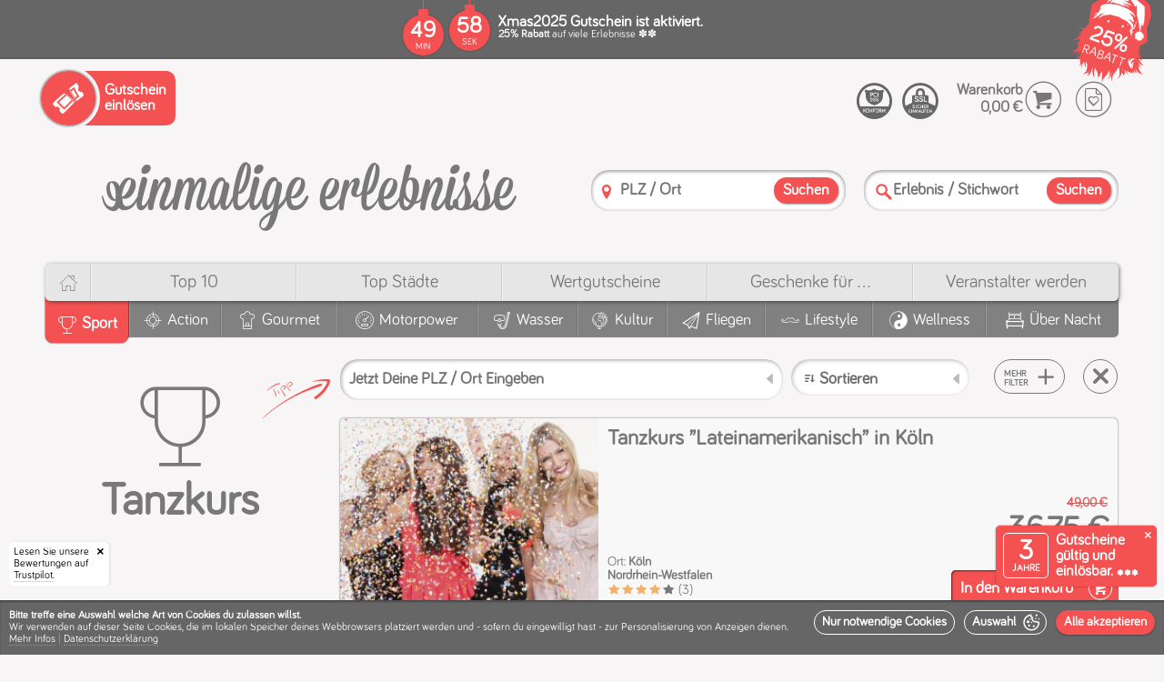

--- FILE ---
content_type: text/html; charset=utf-8
request_url: https://einmalige-erlebnisse.de/tanz/kurs
body_size: 112074
content:
<!DOCTYPE html><html lang="de"><head> <meta charset="utf-8"> <meta http-equiv="X-UA-Compatible" content="IE=edge,chrome=1"> <meta name="viewport" content="width=device-width, initial-scale=1"><meta name="category" content="Tanzkurs"><meta name="alias" content="tanz-kurs"><meta name="label" content="Tanzkurs"><link rel="canonical" href="https://einmalige-erlebnisse.de/tanz/kurs"/><link rel="apple-touch-icon" sizes="180x180" href="/static/v11-1-26/apple-touch-icon.png"> <link rel="icon" type="image/png" sizes="32x32" href="/static/v11-1-26/favicon-32x32.png"> <link rel="icon" type="image/png" sizes="16x16" href="/static/v11-1-26/favicon-16x16.png"> <link rel="manifest" href="/static/v11-1-26/site.webmanifest"> <link rel="mask-icon" href="/static/v11-1-26/safari-pinned-tab.svg" color="#f45252"> <meta name="msapplication-TileColor" content="#f45252"> <meta name="theme-color" content="#ffffff"><script type="application/ld+json" id="schema_organization"> { "@context": "https://schema.org", "@type": "Organization", "name": "einmalige erlebnisse", "legalName" : "Einmalige Erlebnisse Mario Dornbach GmbH", "url": "https://einmalige-erlebnisse.de/", "logo": "https://einmalige-erlebnisse.de/images/layout/einmalige-erlebnisse.de.png", "foundingDate": "2008", "founders": { "@type": "Person", "name": "Mario Dornbach" }, "address": { "@type": "PostalAddress", "streetAddress": "Im Mediapark 5A", "addressLocality": "Köln", "addressRegion": "Nordrhein-Westfalen", "postalCode": "50670", "addressCountry": "Deutschland" }, "contactPoint": { "@type": "ContactPoint", "contactType": "customer support", "telephone": "[+4922194991067]" }, "sameAs": [ "https://www.facebook.com/EinmaligeErlebnisse/", "https://www.instagram.com/einmaligeerlebnisse" ] } </script> <script type="application/ld+json" id="schema_website"> { "@context": "https://schema.org", "@type": "WebSite", "@id": "#website", "url": "https://einmalige-erlebnisse.de/", "name": "einmalige-erlebnisse.de", "potentialAction": { "@type": "SearchAction", "target": "https://einmalige-erlebnisse.de/suche?search={search_term_string}", "query-input": "required name=search_term_string" } } </script><script>
window.dataLayer = window.dataLayer || [];
function gtag(){dataLayer.push(arguments);}
gtag('consent', 'default', {
  'ad_storage': 'denied',
  'ad_user_data': 'denied',
  'ad_personalization': 'denied',
  'analytics_storage': 'denied'
});
</script>
<script>
(function(w,d,s,l,i){
  w[l] = w[l] || [];
  w[l].push({ "gtm.start": new Date().getTime(), event: "gtm.js" });
  var f = d.getElementsByTagName(s)[0],
  j = d.createElement(s),
  dl = l != "dataLayer" ? "&l=" + l : "";
  j.async = true;
  j.src = "https://www.googletagmanager.com/gtm.js?id=" + i + dl;
  f.parentNode.insertBefore(j, f);
  
  function enable_trustpilot(){
    var trustpilot_script = d.createElement('script');
    trustpilot_script.src = "//widget.trustpilot.com/bootstrap/v5/tp.widget.bootstrap.min.js";
    d.getElementsByTagName('head')[0].appendChild(trustpilot_script);
  }
  
  let c;
  if(localStorage){  
    if(c = localStorage.getItem('cookies')){
      c = JSON.parse(c);
    }
  }
  
  if(c && (c['stats'] || c['marketing'])){
    consents = {};
    if(c['stats']){
      consents.analytics_storage = 'granted';
    }
    if(c['marketing']){
      consents.ad_storage = 'granted';
      consents.ad_user_data = 'granted';
      consents.ad_personalization = 'granted';
      enable_trustpilot();
    } 
    if(Object.keys(consents).length){
      gtag('consent', 'update', consents);
    }
  }
})(window,document,'script','dataLayer','GTM-526D86C');
</script><script>window.dataLayer = window.dataLayer || [];function gtag(){dataLayer.push(arguments);}</script><meta name="template" content="activities.html" /><meta name="version" content="static/v11-1-26/" /><title>Im Tanzkurs mit uns endlich tanzen lernen</title><meta name="description" content="Besuchen Sie einen Tanzkurs und bringen Sie Ihren Körper, Geist und Seele ins Gleichgewicht, auch abnehmen ist mit Tanzen möglich, egal für welchen Kurs Sie sich entscheiden."><meta name="keywords" content="Tanzkurs, Körper, Gleichgewicht, Gefühl, Lebensgefühl, Emotionen, Grundschritte, Haltung, Kombination, Standard, Trend, Square Dance, Bauchtanz, Flamenco, langsamer Walzer, Disco Fox"><meta name="robots" content="index,follow"><meta property="og:image" content="https://einmalige-erlebnisse.de/assets/images/activities/koeln-tanzkurs/1280_0000_LatinSalsa.jpg"><meta property="og:image:secure_url" content="https://einmalige-erlebnisse.de/assets/images/activities/koeln-tanzkurs/1280_0000_LatinSalsa.jpg"><link rel="preload" as="font" href="/css/fonts/bariol/bariol_regular-webfont.woff" type="font/woff" crossorigin /><link rel="preload" as="font" href="/css/fonts/ee_frontend/ee_frontend.woff" type="font/woff" crossorigin /><style>/*MAIN BEFORE*/@charset 'UTF-8';@font-face{font-family:'Bariol-Regular';font-weight:normal;font-style:normal;font-display:swap;src:url('/css/fonts/bariol/bariol_regular-webfont.eot');src:url('/css/fonts/bariol/bariol_regular-webfont.eot') format('embedded-opentype'), url('/css/fonts/bariol/bariol_regular-webfont.woff') format('woff'), url('/static/v11-1-26/css/fonts/bariol/bariol_regular-webfont.ttf') format('truetype'), url('/css/fonts/bariol/bariol_regular-webfont.svg') format('svg');}@font-face{font-family:'ee_frontend';src:url(/css/fonts/ee_frontend/ee_frontend.eot);src:url(/css/fonts/ee_frontend/ee_frontend.eot) format('embedded-opentype'), url(/css/fonts/ee_frontend/ee_frontend.woff) format('woff'), url(/css/fonts/ee_frontend/ee_frontend.ttf) format('truetype'), url(/css/fonts/ee_frontend/ee_frontend.svg) format('svg');font-weight:400;font-style:normal;font-display:swap;}html{scroll-behavior:smooth}html,body{width:100%;height:100%;}html,body,*{-webkit-text-size-adjust:100%;box-sizing:border-box;margin:0;padding:0;outline:none;outline-offset:0 !important;}body{font-family:'Bariol-Regular';color:#787878;background:#f7f5f5/*#fcfcfc*/;}ul,li{list-style:none;margin:0;padding:0}a{text-decoration:none!important;color:inherit;}h1,h2,h3,h4,h5,h6,b,strong{font-family:'Bariol-Regular';font-weight:bold;}.col,[class^='col-'],[class*=' col-']{display:inline-block;vertical-align:top;box-sizing:border-box}[class^='aspect-ratio-'],[class*=' aspect-ratio-']{position:relative;width:100%;display:inline-block;margin:0;padding:0}[class^='aspect-ratio-']:before,[class*=' aspect-ratio-']:before{content:'';display:block;padding-top:100%}[class^='aspect-ratio-'] > *,[class*=' aspect-ratio-'] > *{position:absolute;top:0;left:0;bottom:0;right:0}.aspect-ratio-1-1{width:100%}.vacuum{font-size:0}#header{position:relative;z-index:10;box-shadow:0 -2px 1px rgba(0,0,0,.1);} svg{width:100%;height:auto;} body>img{display:none;} .relative{position:relative;} s{font-size:.5em;display:block;color:#f45252;} /*ANIMATIONS ON START*/ /*#cookie-info-main,.ratings-badge,.validity-info,.amount-strikethrough,.preisschild .green-text,.file_slider_eyecatcher,.discount-header-main,.discount-header-splash-clip{opacity:0;transform:translate(0,0);transition:transform 300ms ease, opacity 300ms ease;} .ratings-badge{transform:translate(-200px,0)!important;} .validity-info{transform:translate(0,120px)!important;transition:transform 400ms 300ms ease,opacity 300ms ease;} .file_slider_eyecatcher{transform:translate(0,10px)!important;transition:transform 500ms 300ms ease,opacity 700ms 300ms ease;} .discount-header-main{transition:opacity 300ms ease;} .discount-header-splash-clip{transform:translate(0,-50px)!important;transition:transform 700ms ease, opacity 1000ms ease;} .has_discount #cookie-info-main,.has_discount .ratings-badge,.has_discount .validity-info,.has_discount .discount-header-main,.has_discount .discount-header-splash-clip,.has_discount .file_slider_eyecatcher,.has_discount .amount-strikethrough,.has_discount .preisschild .green-text,.has_discount .discount-header-splash-page-voucher,.has_discount .cover .circle-splash .circle-discount strong{opacity:1;transform:translate(0,0)!important;}*/ /*VOUCHER HEADER*/ :root {--splash-diametre: 70px;}@-webkit-keyframes rotate-2-pages{0%,100% {transform:translate3d(0,0,0);}45%{transform:translate3d(0,0,0);}50%{transform:translate3d(-50%,0,0);}95%{transform:translate3d(-50%,0,0);}}@-moz-keyframes rotate-2-pages{0%,100% {transform:translate3d(0,0,0);}45%{transform:translate3d(0,0,0);}50%{transform:translate3d(-50%,0,0);}95%{transform:translate3d(-50%,0,0);}}@keyframes rotate-2-pages{0%,100% {transform:translate3d(0,0,0);}45%{transform:translate3d(0,0,0);}50%{transform:translate3d(-50%,0,0);}95%{transform:translate3d(-50%,0,0);}}@-webkit-keyframes rotate-3-pages{0%,100% {transform:translate3d(0,0,0);}28%{transform:translate3d(0,0,0);}33%{transform:translate3d(-33.3333333%,0,0);}61%{transform:translate3d(-33.3333333%,0,0);}66%{transform:translate3d(-66.6666666%,0,0);}95%{transform:translate3d(-66.6666666%,0,0);}}@-moz-keyframes rotate-3-pages{0%,100% {transform:translate3d(0,0,0);}28%{transform:translate3d(0,0,0);}33%{transform:translate3d(-33.3333333%,0,0);}61%{transform:translate3d(-33.3333333%,0,0);}66%{transform:translate3d(-66.6666666%,0,0);}95%{transform:translate3d(-66.6666666%,0,0);}}@keyframes rotate-3-pages{0%,100% {transform:translate3d(0,0,0);}28%{transform:translate3d(0,0,0);}33%{transform:translate3d(-33.3333333%,0,0);}61%{transform:translate3d(-33.3333333%,0,0);}66%{transform:translate3d(-66.6666666%,0,0);}95%{transform:translate3d(-66.6666666%,0,0);}}@-webkit-keyframes rotate-4-pages{0%,100% {transform:translate3d(0,0,0);}20%{transform:translate3d(0,0,0);}25%{transform:translate3d(-25%,0,0);}45%{transform:translate3d(-25%,0,0);}50%{transform:translate3d(-50%,0,0);}70%{transform:translate3d(-50%,0,0);}75%{transform:translate3d(-75%,0,0);}95%{transform:translate3d(-75%,0,0);}}@-moz-keyframes rotate-4-pages{0%,100% {transform:translate3d(0,0,0);}20%{transform:translate3d(0,0,0);}25%{transform:translate3d(-25%,0,0);}45%{transform:translate3d(-25%,0,0);}50%{transform:translate3d(-50%,0,0);}70%{transform:translate3d(-50%,0,0);}75%{transform:translate3d(-75%,0,0);}95%{transform:translate3d(-75%,0,0);}}@keyframes rotate-4-pages{0%,100% {transform:translate3d(0,0,0);}20%{transform:translate3d(0,0,0);}25%{transform:translate3d(-25%,0,0);}45%{transform:translate3d(-25%,0,0);}50%{transform:translate3d(-50%,0,0);}70%{transform:translate3d(-50%,0,0);}75%{transform:translate3d(-75%,0,0);}95%{transform:translate3d(-75%,0,0);}}#discount-header{background:#666;color:#fff;min-height:65px;position:relative;}.discount-header-items{font-size:0;}.discount-header-item{text-align:left;font-size:initial;display:table;width:100%;min-height:65px;}.discount-header-left{text-align:left;width:160px;}.discount-header-center{text-align:center;vertical-align:middle!important;}.discount-header-right{text-align:right;width:150px;}.discount-header-button{padding:10px;text-align:left;}.discount-header-button .popup-button{width:auto;position:relative;padding:10px;padding-left:5px;padding-right:5px;font-weight:bold;line-height:10px;font-size:10px;text-align: left;cursor: pointer;border: 1px solid #fff;border-radius: 5px;text-transform:uppercase;}.discount-header-button .popup-button>*{pointer-events:none;vertical-align:middle;display:inline-block;}.discount-header-button .popup-button .popup-button-ico{vertical-align:middle;height:auto;display:inline-block;margin-right:7px;font-size:28px;}.discount-header-main{display:inline-block;text-align:left;padding:10px;padding-bottom:5px;padding-top:5px;position:relative;z-index:20;}.discount-header-countdown{padding-right:0;width:105px;vertical-align:middle!important;} @keyframes swing { 0%   {transform: rotate(-20deg);} 50%  {transform: rotate(-15deg);} 100% {transform: rotate(-20deg);} } .discount-header-countdown.discount-header-countdown-icon-only{width:80px!important;} .discount-etiquette{display:inline-block;position:absolute;top:1px;pointer-events:none;transform-origin:36px 10px;animation: swing 2s ease-in-out infinite;} .discount-etiquette-shadow{display:inline-block;position:absolute;top:6px;left:14px;pointer-events:none;width:60px;height:43px;background:#000;box-shadow:1px 3px 5px #000;border-radius:20px 50px 50px 25px;transform:rotate(-15deg);opacity:.3;z-index:0;} .discount-etiquette::after{content:'\e912';color:#f45252;/*text-shadow:0px 3px 3px rgba(0,0,0,.4);*/font-size:70px;width:70px;height:50px;line-height:50px;position:absolute;top:0;left:0;text-align:center;z-index:1;} .discount-etiquette::before{color:#fff;font-size:32px;width:50px;height:50px;line-height:54px;position:absolute;top:-2px;left:0px;text-align:center;z-index:2;} .discount-header-content{min-width:300px;vertical-align:middle!important;}.discount-header-splash-clip{z-index:100;position:absolute;top:0;right:0;overflow:hidden;height:100px;width:100px;pointer-events:none;padding:10px;padding-top:5px;}.discount-header-splash{position:relative;padding:5px;display:inline-block;width:calc(var(--splash-diametre) + 10px);height:calc(var(--splash-diametre) + 10px);background:#f45252;color:#fff;box-shadow:1px 1px 2px rgba(0,0,0,.5);border-radius:calc(var(--splash-diametre) * 2);transform:rotate(7deg);pointer-events:all;}.discount-header-splash-mask{overflow:hidden;border-radius:calc(var(--splash-diametre) * 2);width:var(--splash-diametre);height:var(--splash-diametre);display:block;}.discount-header-splash-pane{display:table;height:var(--splash-diametre);table-layout:fixed;}.splash-pages-count-2 .discount-header-splash-pane{-webkit-animation:rotate-2-pages 8s infinite;-moz-animation:rotate-2-pages 8s infinite;animation:rotate-2-pages 8s infinite;}.splash-pages-count-3 .discount-header-splash-pane{-webkit-animation:rotate-3-pages 12s infinite;-moz-animation:rotate-3-pages 12s infinite;animation:rotate-3-pages 12s infinite;}.splash-pages-count-4 .discount-header-splash-pane{-webkit-animation:rotate-4-pages 16s infinite;-moz-animation:rotate-4-pages 16s infinite;animation:rotate-4-pages 16s infinite;}.has-splash-countdown.splash-pages-count-2 .discount-header-splash-pane{-webkit-animation:none;-moz-animation:none;animation:none;}.has-splash-countdown.splash-pages-count-3 .discount-header-splash-pane{-webkit-animation:rotate-2-pages 8s infinite;-moz-animation:rotate-2-pages 8s infinite;animation:rotate-2-pages 8s infinite;}.has-splash-countdown.splash-pages-count-4 .discount-header-splash-pane{-webkit-animation:rotate-3-pages 12s infinite;-moz-animation:rotate-3-pages 12s infinite;animation:rotate-3-pages 12s infinite;}.splash-pages-count-1 .discount-header-splash-pane{width:var(--splash-diametre);}.splash-pages-count-2 .discount-header-splash-pane{width:calc(var(--splash-diametre) * 2);}.splash-pages-count-3 .discount-header-splash-pane{width:calc(var(--splash-diametre) * 3);}.splash-pages-count-4 .discount-header-splash-pane{width:calc(var(--splash-diametre) * 4);}.has-splash-countdown.splash-pages-count-2 .discount-header-splash-pane{width:var(--splash-diametre);}.has-splash-countdown.splash-pages-count-3 .discount-header-splash-pane{width:calc(var(--splash-diametre) * 2);}.has-splash-countdown.splash-pages-count-4 .discount-header-splash-pane{width:calc(var(--splash-diametre) * 3);}.discount-header-splash-pages{display:table-row;}.discount-header-splash-page{text-align:center;vertical-align:middle;display:table-cell;}.discount-header-splash-page strong{display:block;font-size:30px;line-height:30px;}.discount-header-splash-page label{display:block;font-size:15px;line-height:15px;text-transform:uppercase;}.discount-header-splash-page p{display:block;font-size:14px;line-height:14px;}.discount-header-splash-page-countdown{display:none;}.voucher-countdown{}.countdown-middle{}.countdown-center{}.countdown-clock{}.countdown-clock>span{display:none;text-align:center;}.discount-header-countdown .countdown-clock>span{background:#f45252;color:#fff;border-radius:5px;padding:5px;width:45px;height:45px;margin:0px;box-shadow: 0 0 2px rgb(0 0 0 / 40%);}.countdown-clock>span:after{line-height:1em;display:block;font-size:10px;font-family:'Bariol-Regular';}.countdown-days{}.countdown-hours{}.countdown-minutes{display:inline-block!important;margin-right:6px!important;}.countdown-seconds{display:inline-block!important;}.countdown-minutes:after{content:'MIN';}.countdown-seconds:after{content:'SEK';}.countdown-clock strong{display:block;font-size:25px;line-height:25px;}.countdown-clock label{display:none;}.discount-header-splash .countdown-clock>span{width:50%;margin:0!important;padding-top:15px;padding-bottom:15px;position:relative;vertical-align:top;}.discount-header-splash .countdown-minutes:before{content:':';position:absolute;top:calc(50% - 17px);line-height:20px;font-size:24px;right:1px;border-radius:2px;width:2px;height:100%;color:#fff;display:inline-block;}.discount-header-splash .countdown-seconds{}.voucher-form-item-label{}.voucher-form-item-name{display:block;font-size:17px;line-height:15px;}.voucher-form-item-description{display:block;font-size:12px;line-height:12px;}.voucher-form-item-notice{}@media screen and (max-width: 800px){.discount-header-left,.discount-header-right{width:auto;}.discount-header-center{text-align:left;}}@media screen and (max-width: 600px){.discount-header-splash{position:absolute;top:-5px;right:-5px;box-shadow:-1px 0px 3px rgba(0,0,0,.4);}.discount-header-left{display:none!important;}}@media screen and (max-width: 500px){.voucher-form-item-name{font-size:15px;line-height:14px;}.voucher-form-item-description{font-size:10px;line-height:10px;}.voucher-form-item-label{padding-right:70px;}.discount-header-content{min-width:auto;}}@media screen and (max-width: 350px){.has-splash-countdown.splash-pages-count-2 .discount-header-splash-pane{-webkit-animation:rotate-2-pages 8s infinite;-moz-animation:rotate-2-pages 8s infinite;animation:rotate-2-pages 8s infinite;}.has-splash-countdown.splash-pages-count-3 .discount-header-splash-pane{-webkit-animation:rotate-3-pages 12s infinite;-moz-animation:rotate-3-pages 12s infinite;animation:rotate-3-pages 12s infinite;}.has-splash-countdown.splash-pages-count-4 .discount-header-splash-pane{-webkit-animation:rotate-4-pages 16s infinite;-moz-animation:rotate-4-pages 16s infinite;animation:rotate-4-pages 16s infinite;}.has-splash-countdown.splash-pages-count-2 .discount-header-splash-pane{width:calc(var(--splash-diametre) * 2);}.has-splash-countdown.splash-pages-count-3 .discount-header-splash-pane{width:calc(var(--splash-diametre) * 3);}.has-splash-countdown.splash-pages-count-4 .discount-header-splash-pane{width:calc(var(--splash-diametre) * 4);}.has-splash-countdown .discount-header-splash-page-countdown{display:table-cell;}.has-splash-countdown .discount-header-countdown{display:none!important;}.discount-header-countdown{display:none!important;}} /*COOKIES*/ .cookie-prompt{position:absolute;top:0;left:0;display:block;background:#f45252;color:#fff;font-size:17px;padding:10px;box-shadow: 0 0 4px rgb(0 0 0);} .cookie-prompt hr{border-bottom: 1px solid rgba(255,255,255,0.2);} .cookie-prompt .accept-btn{height:auto;line-height:1em;font-size:16px;padding:5px;} .cookie-prompt .accept-btn span{display:inline-block;margin-left:5px;float:right;vertical-align:middle;} #bottomline{background:#cacaca;box-shadow:inset 0px 2px 2px rgba(0,0,0,.3);}#bottomline .cookie-info-container{visibility:hidden;pointer-events:none;} /*.cookie-info{background:#eee;color:#787878;padding:0px;font-size:12px;text-align:center;transition:max-height 4000ms ease;max-height:150px;overflow:hidden;}.done{max-height:0!important;}.cookie-info u{border-color:#ccc}.cookie-info .ico-delete{cursor:pointer;font-size:11px;position:absolute;right:10px;top:10px;z-index:999999;display:inline-block;}.cookie-info .ico-delete:hover{color:#609660} .cookie-info-container p{padding:10px;display:inline-block;vertical-align:top;text-align:left;max-width:calc(100% - 200px)} .cookie-info-buttons{display:inline-block;padding:10px;width:200px;}*/ .cookie-info{ position: fixed; width:100%; bottom: 0; left: 0; z-index: 9999999; } .cookie-info-container{ min-height: 80px; background: #666; color: #fff; padding: 10px; font-size: 12px; top: 0; left: 0; overflow:hidden; width: 100%; display: table; text-align: left; box-shadow: inset 0px 2px 2px rgba(0,0,0,.3); } .welcome-logo { display: inline-flex; flex-direction: column; align-content: center; align-items: center; margin-bottom: 30px; } .welcome-logo .ico-cookie { font-size: 25vmin; } .welcome-logo .ico-logo { font-size: 10vmin; } .done{visibility:hidden;pointer-events:none;} .cookie-info-panel { display: table-cell; vertical-align: middle; padding-top: 15px; padding-bottom: 15px; } .cookie-info-wrapper { vertical-align:middle; } .splash-icon{font-size:4.5em;} .cookie-info-buttons{margin-left:10px;display:inline-block;float:right;} .accept-btn { line-height: 11px; height: 22px; background: none; border: 1px solid #fff; color: #fff; font-size: 13px; cursor: pointer; border-radius: 20px; text-transform: none; font-weight: bold; padding: 5px; padding-left: 5px; padding-right: 5px; display: inline-block; vertical-align: top; margin-left: 3px; margin-bottom: 5px; width:auto!important; } .accept-btn.signal{background:#f45252;border-color:#f45252;box-shadow:0px 0px 2px rgba(0,0,0,.6);} .cookie-info-left{padding-right:30px;} .as-title{font-size:1.8em;display:block;margin-bottom:10px;} .cookie-info-panel{padding-top:5px;padding-bottom:0;} #cookie-selection{max-width: 400px;} .cookie-info-buttons{float:none;display:block;padding-top:5px;margin-left:0px;text-align:right;} .cookie-info-buttons .accept-btn{display:block;} .cookie-info-panel .checkbox{vertical-align:middle;line-height:22px;font-size:15px;color:#fff;padding-left:40px!important;} .cookie-info-panel .checkbox-button [type='checkbox']:checked + label.checkbox:after { opacity: 1; transform: scale(1); top: 1px; left: 7px; } .cookie-info-panel .checkbox-button [type='checkbox']:not(:checked) + label.checkbox:after, .cookie-info-panel .checkbox-button [type='checkbox']:checked + label.checkbox:after { color: #fff; } .cookie-info-panel .checkbox-button [type='checkbox']:disabled + label.checkbox:before{ box-shadow: inset 1px 1px 2px rgba(0, 0, 0, .3); } .cookie-info-buttons .accept-btn{ font-size: 1.2em; border-radius: 50px; color: #fff; display:block; font-family: 'Bariol-Regular'; font-weight: bold; line-height: 25px; padding: 5px; padding-right: 15px; padding-left: 15px; white-space: nowrap; pointer-events: all; cursor: pointer; margin:0; margin-bottom:10px; height:auto; text-align:left; margin-left:-20px; } .cookie-info-buttons .accept-btn.signal{ background: #f45252; box-shadow: 0 1px 2px rgba(0,0,0,.3); font-size:18px; display:block; padding-right: 10px; } .cookie-info-buttons .accept-btn .ico-pfeil_rechts{ display:inline-block;vertical-align:middle;float:right; } .cookie-info-buttons .accept-btn :before { font-size: 1.3em; line-height: 1em; vertical-align: middle; } .checkbox-placeholder{ margin-top: 20px; } @media screen and (max-width: 800px){ .as-title{font-size:1.5em;} .cookie-info-container{padding-left:130px;} } @media screen and (max-width: 600px){ .cookie-info-buttons .accept-btn{margin-left:0px;} .cookie-info-left{padding-right:0px;} .checkbox{line-height:23px;font-size:13px;} } @media screen and (max-width: 300px){ #cookie-selection .col-1-3{display: block;} } .loading-circle:before,.loading-circle:after{ content:''; left:calc(50% - 50px); top:calc(50% - 50px); width: 10px; height: 10px; border-radius: 50px; background-color: #f45252; opacity: 0.6; position: absolute; -webkit-animation: loading 2.0s infinite ease-in-out; animation: loading 2.0s infinite ease-in-out; will-change:opacity,transform; z-index:0; } .loading-circle:after { -webkit-animation-delay: -1.0s; animation-delay: -1.0s; } @-webkit-keyframes loading { 0%, 100% { -webkit-transform: scale(0.0) } 50% { -webkit-transform: scale(5.0) } } @keyframes loading { 0%, 100% { transform: scale(0.0); -webkit-transform: scale(0.0); } 50% { transform: scale(5.0); -webkit-transform: scale(5.0); } } .ratings-badge{z-index:99990;left:0;right:auto;border-radius:0 5px 0 0;padding-right:15px;box-shadow: 1px 0 2px rgba(0, 0, 0, 0.1);}.ratings-badge .closer{display:inline-block;width:20px;height:20px;line-height:20px;text-align:center;z-index:999990;font-size:8px;color:#000;right:0;top:0;position:absolute;border-radius:0 5px 5px 0;}.ratings-badge .closer:before{content:'\e829';font-family:'ee_frontend';} /*.ratings-badge{position:fixed;bottom:0;right:0;display:inline-block;font-size:0;overflow:hidden;border-radius:5px 0 0 0;background:#fff;box-shadow:-1px 0 2px rgba(0, 0, 0, 0.1);padding:5px;min-height:60px;min-width:150px;z-index:999999;}*/ .ratings-badge { position: fixed; bottom: 0; left: 0; display: inline-block; font-size: 12px; overflow: hidden; border-radius:0 5px 0 0; background: #fff; color:#000; box-shadow: 1px 0 2px rgba(0, 0, 0, 0.1); padding: 5px; min-width: 110px; z-index: 1000000; } /*COOKIE INFO*/ #bottomline{padding-bottom: 70px;} .ratings-badge{left:10px;border-radius:5px;} .validity-info,.ratings-badge{bottom:75px;} .cookie-info-top.cookie-info .cookie-info-container{min-height:60px;} .cookie-info-top.cookie-info{overflow-y: auto;max-height: 100vh;} .cookie-info-top.cookie-info.enabled{z-index:9999999;} .cookie-info-placeholder{background:#cacaca;position:relative!important;z-index:0!important;} .cookie-info-placeholder .cookie-info-container{visibility:hidden!important;} .checked-cookies .cookie-info-placeholder{display:none!important;} .checked-cookies .validity-info{bottom:10px;} .checked-cookies .ratings-badge{bottom:10px;} .cookie-info-top.cookie-info u{text-decoration: none;border-bottom: 1px dotted rgba(255,255,255,.3)!important;} .cookie-info-top.cookie-info .as-title{text-align:center;} .big-cookie{padding-right:7px;} .cookie-info-top.cookie-info #cookie-selection{position:relative;max-width:100%!important;font-size:14px;padding-top:10px;padding-bottom:10px;background:#f45252;} #cookie-consent .cookie-info-top.cookie-info #cookie-selection{max-width:100%!important;} .cookie-info-top.cookie-info #cookie-selection .cookie-info-panel{padding-top:0;display:block;margin:auto;max-width:1280px;} .cookie-info-top.cookie-info #cookie-selection hr{border-bottom: 1px solid rgba(255,255,255,0.1);box-shadow: inset 0 0 1px rgba(0,0,0,0.2)!important;} .cookie-info-top.cookie-info #cookie-selection .closer{display: inline-block;width: 40px;height: 40px;line-height: 40px;text-align: center;z-index: 999999;font-size: 15px;color: #fff;right: 0;top: 0;position: absolute;border-radius: 0 5px 5px 0;cursor: pointer;} .cookie-info-top.cookie-info #cookie-selection .closer:before {content: '\e829';font-family: 'ee_frontend';} #cookie-info-main.cookie-info-top.cookie-info .checkbox-button [type='checkbox']:disabled:checked + label.checkbox:after {color: #f45252;} .cookie-info-top.cookie-info.enabled #cookie-selection{display:block;} #cookie-selection .col-1-3{text-align:center;} .cookie-info-top.cookie-info.enabled #cookie-start{display:none;} .cookie-info-top.cookie-info .on-cookie-info{display:none;} .cookie-info-top.cookie-info.enabled .on-cookie-info{display:inline;} .ico-cookie:before{content:'\e901';} .cookie-info-top.cookie-info{position: fixed;bottom:0;left:0;z-index: 1000000;} .off-info{display:none;} #cookie-consent .cookie-info-top.cookie-info .cookie-info-container{min-height:auto;height:auto;padding-left:10px;} .cookie-info-top.cookie-info #cookie-selection.cookie-info-container{padding-left:10px;} .cookie-info-wrapper{position:relative;} .cookie-info-top.cookie-info .cookie-related {padding-top: 10px;padding-bottom: 10px;} .cookie-info-top.cookie-info .cookie-info-panel{vertical-align:bottom;} .cookie-info-top #cookie-selection{display:none;} .cookie-info-top.cookie-info .ico-cookie:before{margin-left:5px;vertical-align:middle;} .cookie-info-top.cookie-info .ico-pfeil_rechts:before{margin-left:5px!important;vertical-align:middle;} .cookie-info-top.cookie-info  .cookie-info-panel{padding-top:0;} .cookie-info-top.cookie-info .cookie-info-buttons{white-space:nowrap;padding-top:0;} .cookie-info-top.cookie-info .cookie-info-buttons .accept-btn .ico-pfeil_rechts, .cookie-info-top.cookie-info .cookie-info-buttons .accept-btn .ico-cookie {display: inline-block;vertical-align: middle;float: none;margin: 0;line-height: normal;} .cookie-info-top.cookie-info .accept-btn{height:auto;padding:0;padding-left:8px;padding-right:8px;vertical-align:top;display:inline-block;font-size: 1.2em;margin-left:10px;margin-bottom:0;} .cookie-info-top.cookie-info .accept-btn.accept-btn-with-icon{padding-right:6px;} .no-trustpilot-badge .cookie-info-top.cookie-info .cookie-info-container{padding-left:10px;} .cookie-info-left{padding-right:0px;} .cookie-info-right{vertical-align: bottom;} .more-info{margin-top:10px;padding-bottom:10px;} .menu-separator{opacity:.35;} .cookie-info-break{display:block;} @media screen and (max-width: 1250px){ } @media screen and (max-width: 900px){ .cookie-info-left{padding-right:0px;} .cookie-info-top.cookie-info .accept-btn{line-height:25px;font-size:14px;} } @media screen and (max-width: 860px){ .cookie-info-break{display:none;} .cookie-info-wrapper .to-row{display:block!important;width:auto!important;} .cookie-info-top.cookie-info .cookie-info-buttons{padding-top:10px;} .cookie-info-top.cookie-info.enabled .cookie-info-buttons{padding-top:0px;} #save-cookies{float:left;margin-left:0;} .cookie-info-top.cookie-info .cookie-info-container{padding-left:10px!important;vertical-align:bottom;} } @media screen and (max-width: 780px){ } @media screen and (max-width: 600px){ .cookie-info-break{display:block;} #cookie-selection{padding-top:0;} .big-cookie{display:block;text-align:center;font-size:100px;padding:20px;} #cookie-selection .col-1-3{text-align:center;padding-left:0!important;padding-right:0!important;} .more-info{display:none;} .off-info{display:inline;} } @media screen and (max-width: 500px){ } @media screen and (max-width: 400px){ #cookie-selection{padding-top:20px;} .off-smaller{display:none!important;} } @media screen and (max-width: 350px){ #cookie-selection .col-1-3{display:block!important;text-align:left;} .off-smallest{display:none!important;} } @media screen and (max-width: 300px){ } .cookie-info-top.cookie-info.enabled .cookie-info-container{min-height:auto;} .no-trustpilot-badge.no-validity-info #bottomline{padding-bottom:10px;} .cookie-info-wrapper{min-height:26px;} @media screen and (max-width: 1250px){ .validity-info,.ratings-badge{bottom:85px;} } @media screen and (max-width: 860px){ .validity-info,.ratings-badge{bottom:105px;} } @media screen and (max-width: 780px){ .validity-info,.ratings-badge{bottom:105px;} } @media screen and (max-width: 600px){ .validity-info,.ratings-badge{bottom:117px;} .cookie-info-wrapper{min-height:29px;} .cookie-info-top.cookie-info .as-title{text-align:center;} } @media screen and (max-width: 460px){ .validity-info,.ratings-badge{bottom:131px;} } @media screen and (max-width: 350px){ .validity-info{display:none!important;} .ratings-badge{display:none!important;} } :root {--rating-color:#f1b269;} /*.ico-star:before{content:'★';}*/ .rating{cursor:pointer;white-space:nowrap;} .rating a{text-decoration:none;} .rating span{pointer-events:none;} .rating .ico-star{transform-origin:center center;transform:scale(1);display:inline-block;font-size:inherit;margin:0!important;} .rating-input-panel,.lightbox .lightbox-center span.rating-input-panel{display: inline-block;border-radius:10px;background: #787878!important;color: #fff;box-shadow: 0 0 2px rgba(0,0,0,.3);padding:10px;padding-bottom:14px;text-align:center;margin-top:17px;margin-left:10px;white-space:nowrap;} .rating-order-panel{display: inline-block;border-radius:10px;background: #787878!important;color: #fff;box-shadow: 0 0 2px rgba(0,0,0,.3);padding:10px;padding-bottom:14px;text-align:center;white-space:nowrap;} .rating-radio.rating-input-panel{margin-left:0!important;margin-top:0!important;} .rating-feedback-widget.rated{display:none;} .rating-input .ico-star,.rating-radio .ico-star{font-size:50px!important;} .rating-feedback-input{white-space:nowrap;display:block;text-align:center;padding:20px;border-radius:5px;margin-top:17px;background:rgba(0,0,0,.1)!important;} .rating-feedback-input .ico-star:before{font-size: 2em;} .rating.stars-1 .ico-star:nth-child(1){color:var(--rating-color)!important;} .rating.stars-2 .ico-star:nth-child(1), .rating.stars-2 .ico-star:nth-child(2){color:var(--rating-color)!important;} .rating.stars-3 .ico-star:nth-child(1), .rating.stars-3 .ico-star:nth-child(2), .rating.stars-3 .ico-star:nth-child(3){color:var(--rating-color)!important;} .rating.stars-4 .ico-star:nth-child(1), .rating.stars-4 .ico-star:nth-child(2), .rating.stars-4 .ico-star:nth-child(3), .rating.stars-4 .ico-star:nth-child(4){color:var(--rating-color)!important;} .rating.stars-5 .ico-star:nth-child(1), .rating.stars-5 .ico-star:nth-child(2), .rating.stars-5 .ico-star:nth-child(3), .rating.stars-5 .ico-star:nth-child(4), .rating.stars-5 .ico-star:nth-child(5){color:var(--rating-color)!important;} .rating:hover .ico-star:hover{transform:scale(1.2);} .rating:hover .ico-star{color:var(--rating-color)!important;} .rating:hover .ico-star:hover + .ico-star, .rating:hover .ico-star:hover + .ico-star + .ico-star, .rating:hover .ico-star:hover + .ico-star + .ico-star + .ico-star, .rating:hover .ico-star:hover + .ico-star + .ico-star + .ico-star + .ico-star, .rating:hover .ico-star:hover + .ico-star + .ico-star + .ico-star + .ico-star + .ico-star{color:inherit!important;} .rating-radio input{appearance:none;position:absolute;} .rating-radio .ico-star{color:var(--rating-color);display:inline-block;margin:0;} .rating-radio :checked + .ico-star + input + .ico-star, .rating-radio :checked + .ico-star + input + .ico-star + input + .ico-star, .rating-radio :checked + .ico-star + input + .ico-star + input + .ico-star + input + .ico-star, .rating-radio :checked + .ico-star + input + .ico-star + input + .ico-star + input + .ico-star + input + .ico-star {color:inherit;} .rating-radio:hover .ico-star{color:var(--rating-color)!important;} .rating-radio:hover .ico-star:hover + input + .ico-star, .rating-radio:hover .ico-star:hover + input + .ico-star + input + .ico-star, .rating-radio:hover .ico-star:hover + input + .ico-star + input + .ico-star + input + .ico-star, .rating-radio:hover .ico-star:hover + input + .ico-star + input + .ico-star + input + .ico-star + input + .ico-star {color:inherit!important;} img.autosize{width:100%;height:auto;} .trustpilot-badge{font-size:12px;} .badge-trustpilot{} .badge-trustpilot svg {width:75px;display:inline-block;} .sprite-trustpilot.autosize{margin-bottom:-46%;} .flat-button{cursor:pointer;background:#787878;border-radius:20px;text-transform:none;padding:3px;font-size:12px;font-weight:bold;line-height:14px;padding-left:10px;padding-right:10px;color:#eee;display:inline-block;vertical-align:top;}.flat-button.flat-button-line{line-height:12px;background:none;border:1px solid #787878;color:#787878;}.flat-button:hover{opacity:.9;} @media screen and (max-width:600px){ .activity-panel .rating{font-size:9px!important;} /*.activity-panel .footer-left{position: absolute;top: 5px;left: 5px;color: #fff;background: rgba(0,0,0,.3);border-radius: 5px;}*/ .activity-panel .footer-left .ico-star{color:rgba(0,0,0,.5);} .rating-input-panel{margin-left:0!important;} .rating-order-panel{margin-top:10px;} .rating-feedback-widget{text-align:center;} .splash-icon{font-size:3.5em;} } @media screen and (max-width:400px){ .accept-btn{display:block;text-align:center;} .splash-icon.ico-logo:before{font-size:150px;content:'\e801';} } @media screen and (max-width:300px){ .rating-input .ico-star, .rating-radio .ico-star{font-size:30px!important} } @media screen and (max-width:250px){ .activity-panel .footer-left{left:auto;right: 5px;text-align: right;} } #main{position:relative;z-index:1;}#footer{position:relative;z-index:0;}var{font-family:inherit;font-style:normal;}.links a,u{text-decoration:none;border-bottom:1px dotted rgba(0,0,0,0.3)}u.inverted,.inverted u{border-color:rgba(255,255,255,0.7)!important}.links a:hover,a:hover u{border-bottom-style:solid}.align-pixel{display:none;}*{-webkit-appearance:none!important;-moz-appearance:none!important}img{border:0!important}.lazy.as-bg{overflow:hidden;border-radius:5px 0 0 5px;background-repeat:no-repeat;background-position:center center;background-size:cover;opacity:0;transition:opacity ease 300ms;}.lazy.as-bg.loaded{opacity:1;}[class^='z-index-'],[class*=' z-index-']{position:relative}.z-index-0{z-index:0}.z-index-1{z-index:1}.z-index-2{z-index:2}.z-index-top{z-index:999999}.description ul li{list-style-type:disc;margin-left:15px;margin-bottom:7px;}.description.links ul li{list-style-type:none;margin-left:0;margin-bottom:7px;}select:-moz-focusring{color:transparent!important;text-shadow: 0 0 0 #000!important;}.description{text-align:justify;-webkit-hyphens:auto;-moz-hyphens:auto;hyphens:auto;} small.subtitle{font-family:'Bariol-Regular';font-size:22px;text-align:center;display:block;margin-bottom:20px;} .lightbox small.subtitle .on-lightbox{display:inline!important;} .pixelated{image-rendering:pixelated;} .howto ol { max-width: 500px; counter-reset: my-awesome-counter; list-style: none; padding-left: 50px; list-style: none!important; margin-top:20px; margin-bottom:20px; } .howto ol li { margin: 0 0 20px 0; counter-increment: my-awesome-counter; position: relative; list-style: none!important; min-height:50px; } .howto ol li:before { font-family: 'Bariol-Regular'; content: counter(my-awesome-counter); color: #787878; font-size: 24px; font-weight: bold; position: absolute; --size: 35px; left: calc(-1 * var(--size) - 23px); line-height: calc(var(--size) + 3px); width: var(--size); height: var(--size); top: 3px; border-radius: 50%; text-align: center; border: 2px solid #787878; } .lightbox ol, .lightbox ol li{ color:#fff; } .lightbox ol li:before{border-color:#fff;color:#fff;} .lightbox ::-webkit-input-placeholder{color:rgba(255,255,255,0.6)!important;} .lightbox ::-moz-placeholder{color:rgba(255,255,255,0.6)!important;} .lightbox ::-ms-placeholder{color:rgba(255,255,255,0.6)!important;} .lightbox ::placeholder{color:rgba(255,255,255,0.6)!important;} /*.lightbox .g-recaptcha{ display:inline-block; border-radius: 5px; box-shadow: inset 1px 1px 4px 0 rgba(0,0,0, 0.5); padding: 8px 5px 5px 8px; background: #787878!important; }*/ /*.grecaptcha-badge{position:relative!important;float:right;left:auto!important;top:auto!important;bottom:auto!important;right:auto!important;box-shadow:0px 0px 2px rgba(0,0,0,.4)!important;border-radius:5px!important;}*/ .grecaptcha-badge{visibility:hidden;position:fixed!important;pointer-events:none;} .realtime-form.secure{position:relative;} .custom-recaptcha{min-width:250px;border-radius:5px;box-shadow:0 0 2px rgba(0,0,0,.6);overflow:hidden;position:relative;float:right;} .custom-recaptcha-left{background:#f9f9f9;padding:0 10px;} .custom-recaptcha-left .custom-recaptcha-icon{width:52px;min-height:52px;text-align:left;} .custom-recaptcha-right{background:#4a90e2;color:#fff;font-family:Roboto,helvetica,arial,sans-serif;font-size:12px;padding:6px 10px;line-height:16px;white-space:normal;text-align:left;} .custom-recaptcha-right a{font-size:9px;color:#fff;line-height:12px;display:block;} .lightbox.is_success .form { display: none; } .confirmation-splash-icon{ font-size: 30vmin; text-align: center; } .confirmation-splash p{margin-top:20px;} .validation-message{position: absolute;z-index: 999;font-size: 9px;pointer-events: none;font-weight: bold;margin-top: 5px;margin-left: 4px;color:#f6504d;text-transform:uppercase;} .validation-message span{color:#f6504d;} .lightbox .validation-message{color:#8acbff;} .lightbox .lightbox-center .validation-message span{color:#8acbff!important;} @-webkit-keyframes headShake{0%{-webkit-transform:translateX(0);transform:translateX(0)}6.5%{-webkit-transform:translateX(-6px) rotateY(-9deg);transform:translateX(-6px) rotateY(-9deg)}18.5%{-webkit-transform:translateX(5px) rotateY(7deg);transform:translateX(5px) rotateY(7deg)}31.5%{-webkit-transform:translateX(-3px) rotateY(-5deg);transform:translateX(-3px) rotateY(-5deg)}43.5%{-webkit-transform:translateX(2px) rotateY(3deg);transform:translateX(2px) rotateY(3deg)}50%{-webkit-transform:translateX(0);transform:translateX(0)}}@keyframes headShake{0%{-webkit-transform:translateX(0);transform:translateX(0)}6.5%{-webkit-transform:translateX(-6px) rotateY(-9deg);transform:translateX(-6px) rotateY(-9deg)}18.5%{-webkit-transform:translateX(5px) rotateY(7deg);transform:translateX(5px) rotateY(7deg)}31.5%{-webkit-transform:translateX(-3px) rotateY(-5deg);transform:translateX(-3px) rotateY(-5deg)}43.5%{-webkit-transform:translateX(2px) rotateY(3deg);transform:translateX(2px) rotateY(3deg)}50%{-webkit-transform:translateX(0);transform:translateX(0)}}.animate__headShake{-webkit-animation-timing-function:ease-in-out;animation-timing-function:ease-in-out;-webkit-animation-name:headShake;animation-name:headShake} @-webkit-keyframes jello{0%,11.1%,to{-webkit-transform:translateZ(0);transform:translateZ(0)}22.2%{-webkit-transform:skewX(-12.5deg) skewY(-12.5deg);transform:skewX(-12.5deg) skewY(-12.5deg)}33.3%{-webkit-transform:skewX(6.25deg) skewY(6.25deg);transform:skewX(6.25deg) skewY(6.25deg)}44.4%{-webkit-transform:skewX(-3.125deg) skewY(-3.125deg);transform:skewX(-3.125deg) skewY(-3.125deg)}55.5%{-webkit-transform:skewX(1.5625deg) skewY(1.5625deg);transform:skewX(1.5625deg) skewY(1.5625deg)}66.6%{-webkit-transform:skewX(-.78125deg) skewY(-.78125deg);transform:skewX(-.78125deg) skewY(-.78125deg)}77.7%{-webkit-transform:skewX(.390625deg) skewY(.390625deg);transform:skewX(.390625deg) skewY(.390625deg)}88.8%{-webkit-transform:skewX(-.1953125deg) skewY(-.1953125deg);transform:skewX(-.1953125deg) skewY(-.1953125deg)}} @keyframes jello{0%,11.1%,to{-webkit-transform:translateZ(0);transform:translateZ(0)}22.2%{-webkit-transform:skewX(-12.5deg) skewY(-12.5deg);transform:skewX(-12.5deg) skewY(-12.5deg)}33.3%{-webkit-transform:skewX(6.25deg) skewY(6.25deg);transform:skewX(6.25deg) skewY(6.25deg)}44.4%{-webkit-transform:skewX(-3.125deg) skewY(-3.125deg);transform:skewX(-3.125deg) skewY(-3.125deg)}55.5%{-webkit-transform:skewX(1.5625deg) skewY(1.5625deg);transform:skewX(1.5625deg) skewY(1.5625deg)}66.6%{-webkit-transform:skewX(-.78125deg) skewY(-.78125deg);transform:skewX(-.78125deg) skewY(-.78125deg)}77.7%{-webkit-transform:skewX(.390625deg) skewY(.390625deg);transform:skewX(.390625deg) skewY(.390625deg)}88.8%{-webkit-transform:skewX(-.1953125deg) skewY(-.1953125deg);transform:skewX(-.1953125deg) skewY(-.1953125deg)}} @-webkit-keyframes tilt{ 0%,11.1%,to{-webkit-transform:translateZ(0);transform:translateZ(0)} 22.2%{-webkit-transform:skewX(-12.5deg) skewY(-12.5deg);transform:skewX(-12.5deg) skewY(-12.5deg)} 33.3%{-webkit-transform:skewX(6.25deg) skewY(6.25deg);transform:skewX(6.25deg) skewY(6.25deg)} 44.4%{-webkit-transform:skewX(-3.125deg) skewY(-3.125deg);transform:skewX(-3.125deg) skewY(-3.125deg)} 55.5%{-webkit-transform:skewX(1.5625deg) skewY(1.5625deg);transform:skewX(1.5625deg) skewY(1.5625deg)} 66.6%{-webkit-transform:skewX(-.78125deg) skewY(-.78125deg);transform:skewX(-.78125deg) skewY(-.78125deg)} 77.7%{-webkit-transform:skewX(.390625deg) skewY(.390625deg);transform:skewX(.390625deg) skewY(.390625deg)} 88.8%{-webkit-transform:skewX(-.1953125deg) skewY(-.1953125deg);transform:skewX(-.1953125deg) skewY(-.1953125deg)} } @keyframes tilt{ 0%,11.1%,to{-webkit-transform:translateZ(0);transform:translateZ(0)} 22.2%{transform:scale(1.4)} 33.3%{transform:scale(.6)} 44.4%{transform:scale(1.3)} 55.5%{transform:scale(.7)} 66.6%{transform:scale(1.2)} 77.7%{transform:scale(.9)} 88.8%{transform:scale(1.1)} 92.2%{transform:scale(.95)} 95.5%{transform:scale(1.05)} 98.8%{transform:scale(.97)} 100%{transform:scale(1)} } @keyframes tilt-circle{ 0%{transform: rotate(10deg) scale(0);} 30%{transform: rotate(-90deg) scale(.5);} 70%{transform: rotate(-20deg) scale(.5);} 100%{transform: rotate(-25deg) scale(.5);} } .seek_for_attention{ -webkit-transform-origin:center; transform-origin:center; animation: headShake 1000ms ease; /*-webkit-animation: tilt 1s ease;*/ } .textlist{margin-top:10px;}.textlist:first-child{margin-top:0;}.textlist>*{display:list-item;padding-left:16px;position:relative;margin-top:6px;}.textlist>*::before{content:'•';position:absolute;left:0;} .message-tip-with-close{padding-right:30px!important;} .half-bottom-info { position: absolute; bottom: 0; left: 20px; width: calc(50% - 20px)!important; margin: 0 -10px; } .tabs .tab{display:none;} .tabs .tab.open{display:initial;} .lightbox .tab,.lightbox .formular{padding:0!important;background:transparent!important;color:#fff!important;box-shadow:none!important;border-radius:0!important;} .confirm-btn{border-radius:50px;border:1px solid #fff;font-weight:bold;font-size:1.5em;display:inline-block;padding:10px;color:#fff;margin-top:10px;} .swap .swap-button{display:table;width:100%;table-layout:fixed;border-radius:10px;background:#787878;color:#fff;box-shadow:0 0 2px rgba(0,0,0,.3);padding:20px;} .swap .swap-button-with-title{display:block;width:100%;border-radius:10px;background:#787878;color:#fff;box-shadow:0 0 2px rgba(0,0,0,.3);padding:10px;} .swap .swap-button-with-title .swap-button{background:none;color:inherit;box-shadow:none;padding:0px;} .swap .swap-button-with-title h2{margin-bottom:10px;} .swap .swap-button > *{display:table-cell;} .swap .swap-button > * > *{display:inline-block!important;position:relative;padding-left:60px;vertical-align:top;min-height:40px;} .swap .swap-button > * > * > span{ line-height: 1em; display: inline-block; } .swap .swap-button > * > * > span:after{content:'';display:inline-block;width:1px;height:40px;vertical-align:middle;} .swap .swap-button > * > *:before{transition:all 200ms ease;font-family:'ee_frontend';content:'\e895';display:inline-block;border-radius:25px;height:40px;width:40px;line-height:40px;text-align:center;font-size:14px;color:rgba(0,0,0,.05);background:#fff;box-shadow:inset 1px 1px 2px rgba(0,0,0,.3);margin-right:10px;vertical-align:top;position:absolute;top:0;left:0;} .swap .swap-button > *:hover > *:before{ color:rgba(0,0,0,.1); } .swap .swap-button > .selected > *:before{ content:'\e87c'; color:rgba(0,0,0,1); font-size:28px; } .swap .swap-button > * > *:before{ color: rgba(255, 255, 255, 0.05); background: rgba(53, 53, 53, 0.18); } .swap .swap-button > .selected > *:before{ color: rgba(255, 255, 255, 1); box-shadow: 0 0 0 1px rgba(255,255,255,.09); background: transparent; border: 1px solid rgba(0,0,0,.15); margin:-1px; } .nowrap{white-space:nowrap;} .separated > *{padding-left:20px;padding-right:10px;} .separated > :first-child{padding-left:0px;} .separated > :last-child{padding-right:0px;} .separate [class*='col-'], .separate [class*=' col-'] { padding-right: 20px; padding-left: 0; } .separate [class*='col-'] + [class*='col-'], .separate [class*='col-'] + [class*=' col-'], .separate [class*=' col-'] + [class*='col-'], .separate [class*=' col-'] + [class*=' col-'] { padding-right: 0!important; padding-left: 20px; } small.smaller { font-size: 10px; display: block; line-height: 10px; font-weight: normal; } .wizard-info{ margin-top:20px; margin-bottom:20px; } .wizard-panel{ position:relative; background: #f45252; color:#fff; border-radius: 5px; font-size:16px; padding:10px; padding-top:20px; padding-bottom:25px; margin-bottom:20px; text-align:center; box-shadow: 0 0 2px rgb(0 0 0 / 50%); } .wizard-panel strong{display:block;font-size:24px;margin-bottom:5px;} .wizard-svg { height: 300px; margin-top: -30px; margin-bottom:20px; position: relative; z-index: 10; } .wizard-1{ margin-top: -35px; } .wizard-2{ height: 280px; } #voucher-form{text-align:center;background:#707070;color:#fff;box-shadow:0 -1px 1px rgba(0,0,0,.2);min-height:70px;} #voucher-form .voucher-form-items{width:540px;display:inline-block;padding: 10px 0;} #voucher-form .voucher-form-panel{display:inline-block;text-align:left;font-size:.8em;padding-right:30px;} #voucher-form .voucher-form-panel:before{content:'\e8ab';font-family:'ee_frontend';font-size:3em;display:none;float:left;line-height:1em;vertical-align:middle;margin-right:20px;} #voucher-form .voucher-form-item-label{line-height:1.1em!important;} #voucher-form .countdown-panel{text-align:right;padding-right:20px;} #voucher-form .countdown-clock>span{display:none;} #voucher-form .countdown-clock>.countdown-minutes,#voucher-form .countdown-clock>.countdown-seconds{ display: inline-block; background: #f45252; color: #eee; padding-top:6px; font-size: 1.4em; width: 45px; height: 45px; text-align: center; border-radius: 5px; margin-bottom: 2px; margin-left:5px; } #voucher-form .countdown-clock>.countdown-minutes:after{line-height:1em;content:'MIN';display:block;font-size:.4em;font-family:'Bariol-Regular';} #voucher-form .countdown-clock>.countdown-seconds:after{line-height:1em;content:'SEK';display:block;font-size:.4em;font-family:'Bariol-Regular';} #voucher-form .voucher-form-item{} #voucher-form .countdown-clock strong{height:25px;display:block;} #voucher-form .voucher-form-item-label b{color:#fff;} #voucher-form .voucher-form-item-name{margin-bottom:0px;} #voucher-form .voucher-form-item-notice{color:#fff;text-transform:uppercase;font-size:8px;} #voucher-form .voucher-form-item u{} #voucher-form .countdown-days,#voucher-form .countdown-hours,#voucher-form .countdown-minutes label,#voucher-form .countdown-seconds label{display:none;} #voucher-form .voucher-form-item-value{display:none;} @media screen and (max-width: 600px){ #voucher-form .voucher-form-items{width:100%;text-align:left;padding:10px;} #voucher-form .countdown-panel{float:right;padding-right:0;padding-left:0px;} .separated > .to-row{padding-left:0px;padding-right:0px;} .half-bottom-info{position:relative;width:auto!important;display:block;margin:0;left:0;} } .activity-image{position:absolute;height:100%;width:100%;display:block;object-fit:cover;}.geo li{list-style:none;} .popup{position:fixed;top:0;left:0;width:100vw;height:100vh;z-index:9999999;background:rgba(50, 50, 50, 0.75);display:table;opacity:0;pointer-events:none;transition:all 500ms ease;overflow:auto}.popup.open{opacity:1;pointer-events:all}.popup-center{display:table-row}.popup-splashscreen{display:table-cell;vertical-align:middle;text-align:center}.popup-panel{position:relative;min-width:520px;width:33.33333%;display:inline-block;border-radius:20px;box-shadow:0 0 20px rgba(0,0,0,.5);text-align:left;color:#fff}.popup-closer{cursor:pointer;position:absolute;width:60px;height:60px;line-height:60px;text-align:center;top:0px;right:0px;z-index:5;display:inline-block;font-family:'ee_frontend';font-size:30px}.popup.open .popup-closer{pointer-events:all;}.popup-closer:before{content:'\e87d'}.popup-top{padding:20px;border-radius:20px 20px 0 0;display:block;background:url(/images/layout/bg.stadt.png) bottom left no-repeat #f45252;background-size:100%;color:#fff;position:relative}.popup-title{font-size:48px;line-height:46px;font-weight:bold;margin-bottom:60px;padding-right:50px}.popup-text{font-size:24px;line-height:24px}.popup-bottom{padding:20px;border-radius:0 0 20px 20px;display:block;background:#646464;color:#fff;position:relative;margin-top:-1px}.popup-info{font-size:16px;line-height:16px}.popup-info .popup-notice-ico{margin-right:10px;line-height:36px;vertical-align:middle;width:40px;height:auto;min-height:40px;font-size:45px}.popup-notice{padding-right:20px}.popup-geschenke{width:220px;position:absolute;bottom:20px;right:20px}.popup ul.success{margin-top:20px}.popup ul.success li{padding-bottom:0}.popup-notice-ico.delivery-icon{width:50px !important;display:inline-block !important;min-height:auto !important;margin-top:-15px}#voucher-form .popup-button{position:absolute;top:0;right:0;padding:10px;font-size:11px;text-align:left;cursor:pointer;border:1px solid #fff;border-radius:5px;margin:10px}.popup-button .popup-notice-ico{width:31px;height:auto;display:inline-block;margin-right:10px}#voucher-form .popup-button .popup-notice-ico{margin-top:-5px;margin-bottom:-4px}.delivery-info-activity{padding-top:10px;cursor:pointer;color:#94C394}.delivery-info-activity .col-auto{vertical-align:middle}.delivery-info-activity .popup-notice-ico{width:38px;margin-right:20px;padding:3px;margin-top:3px;border-radius:5px;border:1px solid #94C394 !important;display:inline-block}.delivery-info-activity hr{margin-top:10px}#voucher-form{position:relative;background:#666 !important;background-size:300px auto !important;color:#fff !important;overflow:hidden;box-shadow:inset -1px 0 5px rgba(0,0,0,.4)}#voucher-form .countdown-clock{margin-left:-75px;white-space:nowrap;}#voucher-form .countdown-clock>.countdown-minutes,#voucher-form .countdown-clock>.countdown-seconds{color:#fff !important;}#voucher-form .voucher-form-item-label b,#voucher-form .voucher-form-item-notice{color:#fff !important}.slider-item .delivery-info-activity.popup-button{position:absolute;bottom:20px;right:10px;line-height:16px !important;font-size:16px !important;border:1px solid #fff !important;border-radius:5px;font-weight:bold;padding:5px !important;color:#fff !important;pointer-events:all;cursor:pointer;z-index:999}.delivery-info-activity .popup-notice-ico{margin:0;padding:0;border:0 !important;margin-right:10px}.activity-normal .delivery-info-activity{color:#609660;font-weight:bold}.activity-normal .delivery-info-activity .popup-notice-ico{margin-right:10px;-webkit-filter:brightness(.8);filter:brightness(.8)}.activity-normal .delivery-info-activity hr.on-mobile{display:block !important;margin-bottom:10px}@media screen and (min-width: 1200px){.confirmation-splash-icon{font-size:180px;}}@media screen and (max-width: 900px) and (orientation:landscape){.popup-title{margin-bottom:20px}.popup-panel{min-width:400px;margin:10px}.popup-geschenke{width:170px;right:20px}#voucher-form .voucher-form-items{left:-52px;position:relative}}@media screen and (max-width: 900px) and (orientation:portrait){.popup-panel{min-width:280px;width:90%}#voucher-form .voucher-form-items{left:-52px;position:relative}}@media screen and (max-width: 600px){.grecaptcha-badge{float:left!important;margin-bottom:20px;margin-right:20px;}.custom-recaptcha{float:none;margin-top:20px;}.custom-recaptcha.compact{margin-top:20px!important}.ratings-badge{z-index: 25;}.popup-geschenke{width:230px;right:20px}.activity-normal .delivery-info-activity hr.on-mobile{display:block !important}#voucher-form .voucher-form-items{left:0px}.mobile-options .delivery-info-activity{color:#609660;font-weight:bold}.mobile-options .delivery-info-activity .popup-notice-ico{margin-right:10px;-webkit-filter:brightness(.8);filter:brightness(.8)}.mobile-options .delivery-info-activity hr.on-mobile{margin-bottom:10px}.tab.gutschein .delivery-info-activity{display:none}#voucher-form .popup-button{display:none !important}.popup-info .popup-notice-ico{margin-bottom:10px;text-align:center;display:block;width:100%}.popup-bottom .col-1-2.popup-info{width:75%}.popup-bottom .col-1-2.popup-notice{width:25%}}@media screen and (max-width: 420px){#voucher-form{min-height:80px;}}@media screen and (max-width: 370px){#voucher-form{min-height:92px;}}@media screen and (max-width: 340px){#voucher-form{min-height:105px;}}/*ICON SPRITES*/[class^='sprite-'],[class*=' sprite-']{background-image:url(/images/zahlungsarten/payment.icons@1x.png);background-repeat:no-repeat;background-size:800% 400%}.sprite-mastercard{background-position:0 0}.sprite-paypal{background-position:28.5% 0}.sprite-visa{background-position:57.2% 0}.sprite-ec{background-position:86% 0}.sprite-sofort{background-position:0 67%}.sprite-vorkasse{background-position:28.5% 67%}.sprite-post{background-position:57.2% 67%}.sprite-trustpilot{background-position:86% 67%} @media only screen and (-webkit-min-device-pixel-ratio:2),only screen and (min-device-pixel-ratio:2){[class^='sprite-'],[class*=' sprite-']{background-image:url(/static/v11-1-26/images/zahlungsarten/payment.icons@2x.png)}}/*CATEGORIES*/.subcategories{box-sizing:border-box}.subcategories-container{text-align:left;font-size:0}.subcategories-container>*{margin-left:3.33333%;font-size:initial}.subcategories-container>*:first-child{margin-top:0!important}.subcategories-container>h1,.subcategories-container>h2,.subcategories-container>h3{font-size:28px;margin-top:30px;margin-bottom:20px;}.subcategories-container h3 a {font-size:16px;float:right;font-family:Bariol-Regular}.subcategories-container h3 a:before{content:'\e870';margin-right:3px;position:relative;top:1px}.subcategories-container h3 a:hover{color:#333}.subcategory{white-space:normal;font-size:0;display:inline-block;width:30%;margin-left:3.3333%;background:#eee;border-radius:5px;box-shadow:0.5px 0.5px 2px rgba(0,0,0,0.7);vertical-align:top;position:relative;margin-bottom:20px;text-align:left}.subcategory .image{position:relative;margin-bottom:0;height:auto;width:100%;overflow:hidden;z-index:0;border-radius:5px 5px 0 0}.subcategory .image img{min-width:100%;height:auto;}@keyframes 'fadein'{from{opacity:0;}to{opacity:1;}}@-webkit-keyframes 'fadein'{from{opacity:0;}to{opacity:1;}}.subcategory .info{position:absolute;bottom:40px;left:0;z-index:1;max-width:100%;} .subcategory .info .name{position:relative;display:block;/*inline-block;*/ border-radius:0 20px 0 0;*/box-shadow:inset -1px 1px 1px rgba(0,0,0,0.6);padding:10px;padding-left:10px;padding-right:32px;color:#fff;font-size:24px;height:100%;line-height:1em;padding-bottom:10px;padding-top:10px;margin-right:40px;text-align:left;font-family:'Bariol-Regular';font-weight:bold;box-shadow: 0px -1px 0px rgba(0,0,0,.1); border-top: 1px solid rgba(255,255,255,.2); border-right: 1px solid rgba(255,255,255,.2); background:rgba(160,160,160,.5);z-index:0; border-bottom: 1px solid rgba(0,0,0,.1);margin-bottom:1px;-webkit-transition:all 400ms;transition:all 400ms;} .subcategory .info .name em{font-family:'Bariol-Regular';font-style:normal;font-size:24px}.subcategory .footer{transition:background 400ms;position:relative;padding-right:40px;color:#787878;background:#e6e6e6;border-radius:0 0 5px 5px;border-top:1px solid rgba(255,255,255,.1)} .subcategory:hover .name,.subcategory:hover .footer{} .subcategory .footer .title{font-size:14.5px;line-height:20px;padding:10px;font-weight:400;white-space:nowrap}.subcategory .footer .more{/*position:absolute;right:5px;bottom:0;font-size:30px*/position: absolute; right: 0; height: 41px; line-height: 40px; text-align: center; width: 40px; background: #f45252; color:#fff; border-radius: 0px 0 5px 0; border-top: 1px solid rgba(255,255,255,.2); border-left: 1px solid rgba(0,0,0,.2); bottom: 0; font-size: 30px;} /*.subcategory .footer .more .ico-pfeil_rechts:before{content:'\e81d'!important;font-size:24px;line-height:40px;}*/ .subcategory{background:#787878;}.subcategory .image{opacity:1;transition:opacity 500ms}.subcategory:hover .image{opacity:1!important;}.subcategory .image img{width:100%;transition:opacity ease 300ms,transform ease 700ms;transform:scale(1) rotate(0deg);}.subcategory:hover .image img{transform:scale(1.1) rotate(2deg);}.subcategory .picto{position:absolute;top:10px;left:10px;font-size:30px;font-weight:700}@media screen and (max-width: 1000px){.subcategory .info .name{font-size:20px;padding-right:14px}}@media screen and (max-width: 900px){.subcategories-container{margin-left:-2%}.subcategories.col-3-4{display:block;width:100%}.subcategory{width:31.33333%;margin-left:2%}}@media screen and (max-width: 600px){.subcategory .info .name{font-size:20px;color:#787878;border:none!important}.subcategory:hover .name, .subcategory:hover .footer {background: none!important;color: inherit!important;}.subcategory:hover .info .name:after{display:none!important;}.subcategory .footer{display:block;box-sizing:border-box;position:absolute;bottom:0;right:0;width:65%;padding:6px !important;color:#787878;background:transparent;border-radius:0 0 5px 0}.subcategory .footer .more{background:#f45252;color:#fff;border-radius:5px 0 5px 0;right:0;bottom:0;border-top:none; border-left:none;box-shadow:inset 1px 1px 2px rgba(0,0,0,.5);line-height:40px;width:40px;height:40px;font-weight:normal !important;text-align:center}.subcategory .footer more:before{font-weight:normal}.subcategory{display:block;width:auto;background:#eee}.subcategory *{padding:0 !important;margin:0 !important;text-align:left;box-sizing:border-box}.subcategory .subcategory-panel{display:block;position:relative;width:auto;font-size:0}.subcategory .subcategory-panel .image{background:#999;vertical-align:top;text-align:right;display:inline-block;width:35%;height:auto;position:relative;top:0;left:0;border-radius:5px 0 0 5px;font-size:0;box-shadow:1px 0 0 rgba(255,255,255,.5);min-height:100px}.subcategory .subcategory-panel .image img{box-sizing:border-box;object-fit:cover;width:100%;height:100%;display:inline-block;border-right:1px solid transparent !important;min-height:100px}.subcategory .subcategory-panel .info{width:65%;text-align:left;display:inline-block;position:relative;bottom:auto;right:auto}.subcategory .info .name{background:none;box-shadow:none;margin:0 !important;padding:6px !important;padding-bottom:50px !important;font-size:22px;line-height:22px}}@media screen and (max-width: 350px){.subcategory .info .name{font-size:18px;line-height:18px}.subcategory .info .footer,.subcategory .info .name{transition:none;transform:none;}}@media screen and (max-width: 300px){.subcategory .info .name,.activity .info .name{font-size:17px;padding-bottom:6px !important}.subcategory .subcategory-panel .image,.subcategory .subcategory-panel .image img{min-height:70px}.subcategory .subcategory-panel .image{border-radius:5px 0 0 0}.subcategory .subcategory-panel .footer{border-top:1px solid #963F3F;box-shadow:inset 0 1px 1px rgba(0,0,0,0.3);position:relative;background:#f45252;color:#fff;border-radius:0 0 5px 5px;width:100%}.subcategory:hover .footer{color:#fff!important;background:#f45252!important;}.subcategory .footer .title{line-height:30px}.subcategory .subcategory-panel .footer .more{box-shadow:none;background:none}}/*ACTIVITIES*/ .amount-strikethrough{display:none;white-space:nowrap;} .amount-original{font-size:36px;line-height:36px;white-space:nowrap;} ..strikethrough .amount{font-size:0!important;} .has-discounts .strikethrough .amount-original{position:relative;font-size:14px!important;text-decoration:line-through;line-height:14px;padding:2px;margin:3px 0;border-radius:3px; display:inline-block;background:none;color:#f45252;} /*.has-discounts .strikethrough .amount-original:before{ width:40px;height:20px;padding:3px;margin:0; display:inline-block;content:'Preis ohne Gutschein';white-space:normal!important;font-family:'Bariol-Regular';position:absolute;left:0;top:0;font-size:6px;line-height:6px;text-align:left;text-transform:uppercase; }*/ .has-discounts .strikethrough .price{margin-top:-15px;} .has-discounts .strikethrough .amount-strikethrough{display:block;font-size:36px;line-height:36px;vertical-align:middle;} .has-discounts .strikethrough .amount-strikethrough{} .footnote{position:relative;line-height:0;} .footnote:after{content:'*';position:relative;top:2px;display:inline;font-family:'Bariol-Regular'!important;font-weight:normal!important;font-size:16px!important;line-height:10px;} #activity-header .has-discounts .strikethrough .amount-strikethrough{text-align:left;} .has-discounts .is-discount:before{content: '%'; display: none; color: #787878; font-family: 'Bariol-Regular'; font-weight: bold; font-size: 12px; line-height: 16px; text-align: center; background: #eee; border: 1px solid #787878; border-radius: 3px; height: 13px; width: 13px; position: absolute; top: 19px; left: 55px; z-index: 10; overflow: hidden;} .discount-percent:before{content:'%';font-weight:normal;display:inline-block;color:#f45252;font-family:'Bariol-Regular';font-size:36px;line-height:50px;overflow:hidden;text-align:center;background:none;border:2px solid #f45252;border-radius:5px;height:46px;width:46px;} .amount-discount small{font-size:12px;color:#f45252;display:none;margin-top:5px;font-weight:normal;} .has-discounts .amount-discount small{display:block;} .discount-color{color:#f45252;} .activity-header-options .transparent-button{cursor:pointer!important;}.activity-header-options .transparent-button.add-to-cart-button .button-right .button-icon.ico-cart{font-size:35px;}h2.title{word-wrap:break-word;word-break:break-word}.coupon-panel{padding-left: 3.33333%;}.realtime-results,.static-content{padding-left:3.33333%;font-size:0}.realtime-active .realtime-results,.realtime-active .static-content{padding-left:0;}.realtime-active .realtime-main{}.activities .realtime-results,.activities .static-content{padding-left:0;}.realtime-item,.result-warning{margin-left:3.33333%;display:block;position:relative;}.cart-item-container .realtime-item{margin-left:0;}.result-warning .box.box-red{padding-right:60px}.realtime-results>*,.static-content>*{font-size:16px}#footer .description h3:first-child,#footer .description h2:first-child{margin-top:0;font-size:28px}#footer .description h3,#footer .description h2{margin-top:20px}.activity{display:block;position:relative;margin-bottom:20px}.activity,.activity *{box-sizing:border-box}.activity .activity-panel{display:table;width:100%;overflow:hidden;border-radius:5px;background:#f8f8f8;box-shadow:0 0 2px rgba(0,0,0,.7)}.activity .left,.activity .right{display:table-cell;vertical-align:top}.activity .left{width:33.33333%;position:relative;overflow:hidden}.activity .right{width:66.66666%}.activity .left .image{position:absolute;left:0;top:0;bottom:0;right:0}.activity .left .image img{position:absolute;top:0;left:0;bottom:0;right:0;width:100%;height:100%;object-fit:cover;border-radius:5px 0 0 5px}.activity .name{display:block;font-size:24px;line-height:1em;font-family:'Bariol-Regular';font-weight:bold;margin-bottom:10px;min-height:115px;padding:10px}.activity .footer{display:table;width:100%;min-height:82px;}.activity .footer-left,.activity .footer-center,.activity .footer-right{display:table-cell;vertical-align:bottom;text-align:right;padding-left:10px}.activity .footer-left{text-align:left;padding-left:0;padding:10px;font-size:14.5px;}.activity .footer-center .price-panel{position:absolute;bottom:40px;right:0px;font-family:'Bariol-Regular';padding:10px}.activity .footer-center .price-panel .amount{font-size:36px;font-weight:bold;line-height:1em;white-space:nowrap}.activity .footer-center .price-panel .price-info{font-size:18px;line-height:.9em}.activity .footer-button{right:0;bottom:0;position:absolute;display:inline-block;white-space:nowrap;background:#f45252;font-size:0!important;padding:0;height:40px;line-height:0;font-family:'Bariol-Regular';color:#fff;border-radius:5px 0 5px 0;vertical-align:top;box-shadow:inset 1px 1px 2px rgba(0,0,0,.6)}.activity .footer-button .title{font-size:18px;padding:0 10px;display:inline-block;line-height:40px;vertical-align:top}.activity .footer-button .more{display:inline-block;width:40px;font-size:30px;line-height:40px;text-align:center;vertical-align:top}.realtime-count{text-align:center}.realtime-count .count-panel{display:block;box-sizing:content-box;}.realtime-count .count-label{margin-left:5px}.my-category h1.category-title{margin-bottom:20px;word-wrap:break-word;word-break:break-word}.search-category{display:block;font-size:14.5px;font-weight:normal;font-family:Bariol-Regular;margin-top:10px}.search-icon{position:relative !important}.search-category-icon{font-size:29px !important;display:inline-block;position:absolute !important;top:21px !important;font-weight:bold !important;left:21px !important;right:auto;bottom:auto;width:33px;line-height:33px;height:33px}.is-loading .search-category-icon{display:none !important}.is-loading{position:relative}.is-loading:after{content:'\e891';font-family:'ee_frontend';font-size:34px;position:absolute;top:18px;left:18px;width:40px;height:40px;line-height:40px;display:inline-block}@-moz-keyframes rotating {from{-ms-transform:rotate(360deg);-moz-transform:rotate(360deg);-webkit-transform:rotate(360deg);-o-transform:rotate(360deg);transform:rotate(360deg);}to{-ms-transform:rotate(0deg);-moz-transform:rotate(0deg);-webkit-transform:rotate(0deg);-o-transform:rotate(0deg);transform:rotate(0deg);}}@-webkit-keyframes 'rotating'{from{-ms-transform:rotate(360deg);-moz-transform:rotate(360deg);-webkit-transform:rotate(360deg);-o-transform:rotate(360deg);transform:rotate(360deg);}to{-ms-transform:rotate(0deg);-moz-transform:rotate(0deg);-webkit-transform:rotate(0deg);-o-transform:rotate(0deg);transform:rotate(0deg);}}@keyframes 'rotating'{from{-ms-transform:rotate(360deg);-moz-transform:rotate(360deg);-webkit-transform:rotate(360deg);-o-transform:rotate(360deg);transform:rotate(360deg);}to{-ms-transform:rotate(0deg);-moz-transform:rotate(0deg);-webkit-transform:rotate(0deg);-o-transform:rotate(0deg);transform:rotate(0deg);}}.is-loading:after{-ms-transform-origin:50% 50%;-webkit-transform-origin:50% 50%;transform-origin:50% 50%;-webkit-animation:rotating 1s linear infinite !important;-moz-animation:rotating 1s linear infinite !important;-ms-animation:rotating 1s linear infinite !important;-o-animation:rotating 1s linear infinite !important;animation:rotating 1s linear infinite !important}.realtime-more{padding-bottom:50px;display:none}.realtime-more.realtime-more-active{display:block}.realtime-pagination{margin-top:10px;margin-bottom:10px}.realtime-pagination a{display:inline-block;min-width:30px;height:30px;line-height:30px;text-align:center;background:#eee;border-radius:20px;color:#999;padding-left:5px;padding-right:5px;margin:5px}@media screen and (max-width: 1000px){.activity .price .amount{font-size:26px}.activity .price .price-info{font-size:15px}.my-category h1{font-size:40px;}.my-category h1,.filter-title h1{white-space:normal!important;line-height:1em!important;}}@media screen and (max-width: 900px){.realtime-item,.result-warning{margin-left:0;}.my-category{padding-top:0!important}.realtime-main.col-3-4,.activities{display:block;width:100%!important}.realtime-main{padding-top:9px}.realtime-results,.static-content{padding-left:0}.realtime.realtime-index{padding:0!important}.realtime.realtime-index.realtime-active, .realtime.realtime-active.padding{padding:10px!important;}.activity{width:100%;margin-left:0%}.filter-title h1,.my-category h1{font-size:25px!important;font-family:'Bariol-Regular'!important}.filter-title .left{position:relative;top:-7px;}.filter-title .left,.my-category .left{position:initial;top:auto;text-align:left}.my-category .icon-panel .left{font-size:50px}}@media screen and (max-width: 600px){.my-category{padding-top:10px!important}.my-category-container{padding-right:0!important}.filter-title .left,.my-category .left{position:initial;top:auto;text-align:left!important}.my-category .icon-panel .left{font-size:50px!important}.activity .title{display:none!important}.activity .footer-button{-webkit-box-shadow:none!important;box-shadow:none!important;background:none!important}.activity .footer-button{height:50px;}.activity .more{background:#f45252;color:#fff;border-radius:5px 0 5px 0;right:0;bottom:0;box-shadow:inset 1px 1px 2px rgba(0,0,0,.5);line-height:40px;width:40px;height:50px;font-weight:normal !important;text-align:center} .activity .more:before{content:'In den';display:block;font-size:8px;line-height:8px;white-space:normal;font-family:'Bariol-Regular';text-transform:uppercase;font-weight:bold;margin-bottom:-4px;padding-top:5px;} .activity .name{font-size:20px;min-height:60px}.activity{display:block;width:auto}.activity *{padding:0 !important;margin:0 !important;text-align:left;box-sizing:border-box}.activity .amount-original{text-align:right;}.activity .amount-strikethrough{text-align:right;}.activity .name,.activity .footer-left,.activity .footer-center{padding:10px !important}.activity .footer-center{padding-right:50px!important;} .activity .footer-left{font-size:10px}.activity .footer-left li.distance-to{display:block;margin-bottom: 5px!important;}.activity .footer-left li.distance-to b{font-weight:700;background:#787878;color:#eee;box-shadow:none;display:inline-block;min-width:30px;height:30px;border-radius:20px;line-height:9px;font-size:11px;text-align:center;padding:0px !important;padding-top:5px !important}.activity .footer-left li.distance-to b var{display:block;text-align:center} .activity .footer-left li.distance-to { display: inline-block; margin-bottom: 5px!important; text-align: center; } .activity .footer-center .price-panel{position:relative;bottom:auto;right:auto}.activity .footer-center .price-panel .amount{font-size:28px;line-height:1em;text-align:right}.activity .footer-center .price-panel .price-info{font-size:15px;line-height:1em;text-align:right}.activity .geo b,.activity .geo strong{font-family:'Bariol-Regular' !important}.activity .geo .distance-to b{font-family:'Bariol-Regular' !important;font-size:14.5px}.activity .geo span,.activity .geo li.city,.activity-panel .geo span{display:none!important}.col-1-4.realtime-info{width:100% !important;position:relative;top:0;left:0;text-align:center}.filter{min-height:auto;background:rgba(167, 167, 167, 0.1);border-radius:10px;padding-left:20px!important;padding-right:20px!important;padding-bottom:0!important;padding-top:20px;margin-bottom:10px;}.filter.show-options .button-column{min-width:auto !important}.filter.show-options .filter-option-plz{padding-right:0 !important}.icon-panel,.icon-panel .left,.icon-panel .right{text-align:center !important;position:relative}.icon-panel .left,.icon-panel .right{display:block !important;width:auto !important}.icon-panel{display:inline-block !important}.my-category h2{padding:0 !important;text-align:center !important}.subtitle.realtime-count{text-align:center !important}.count-panel{position:relative !important;top:0 !important;left:0 !important;background:transparent !important;box-shadow:none !important;border-radius:0 !important;color:inherit !important;font-size:initial !important;min-width:auto !important;padding:0 !important;height:auto !important;line-height:auto !important;text-align:center !important;font-family:'Bariol-Regular' !important}.count-total,.count-label{display:inline !important}.search-icon{font-size:100px !important;line-height:100px !important}.my-category .search-category-icon{font-size:30px !important;top:21px !important;left:21px !important}.subtitle.realtime-count{font-size:inherit !important;font-family:'Bariol-Regular' !important}.count-category-label{display:inline !important}.my-category h2{font-size:40px}}@media screen and (max-width: 400px){.activity .footer-center .price-panel .amount{font-size:16px}.activity .name{font-size:18px}.activity .footer-center .price-panel .price-info{font-size:10px}.activity .properties{position:absolute;bottom:6px;right:46px;left:auto}.activity .name,.activity .footer-left,.activity .footer-center{padding:5px !important}.activity .footer-center{padding-right:50px!important}.activity .footer-left li,.activity .footer-left li span,.activity .footer-left li.city{/*display:none*/}.activity .footer-left li.distance-to b { font-weight: 700; background: #b6b6b652; color: #ffffff; box-shadow: none; display: inline-block; min-width: 30px; height: 30px; border-radius: 20px; line-height: 9px; font-size: 11px; text-align: center; padding: 0px !important; padding-top: 5px !important; } .activity .footer-left li.distance-to { display: inline-block; margin-bottom: 5px!important; text-align: center; float: left; } ul.geo{position:absolute;top:5px;left:5px;} .activity .footer-left .rating{position:absolute;bottom: 3px;} .my-category h1,.filter-title h1{font-size:25px!important;font-family:'Bariol-Regular'!important}}@media screen and (max-width: 350px){.activity .activity-panel,.activity .left,.activity .right,.activity .right .name{display:block;width:100% !important;min-height:auto !important}.activity .left{min-height:150px !important}.activity .left .image img{border-radius:5px 5px 0 0}.activity .footer-left .rating{left: 5px;}}/*SEARCH*/select::-ms-expand{display:none}select:-moz-focusring{color:transparent;text-shadow: 0 0 0 #000;}.geo-search .plz-button{transition:right ease 1000ms}#gps-button{padding-left:0;padding-right:0;width:29px;border-radius:15px;text-align:right;z-index:6;line-height:19px;padding-right:0px;text-align:center;box-shadow:none;border:1px solid #ccc;color:#787878;height:29px;background:linear-gradient(rgba(255,255,255,0),rgba(0,0,0,0.1));}.pin-button-label{display:none;}#gps-button .ico-action{font-size:24px}.geo-search #gps-button{border-radius:0 15px 15px 0;width:49px;padding-right:4px;text-align:right}#autosuggest-autosuggest-filter-plz #gps-button{display:none;position:absolute;right:6px;top:6px}.geo-search .plz-button.with-gps{right:40px}.gt{white-space:nowrap}.gt span{position:relative;top:-1px}.box.box-red{position:relative;background-color:#f45252;padding:10px;margin-top:20px;color:#fff;box-shadow:1px 1px 2px rgba(100, 100, 100, 0.5);border-radius:10px;margin-bottom:10px!important}.box .right-clip{position:absolute;right:0;top:0;padding:5px;font-size:50px;}.box.box-red p{margin-bottom:10px;}.box.box-red h2{margin-bottom:10px;}.box.box-red.is_success{background-color:#94C394;}.filter-title,.filter-col,.filter-title .left,.filter-title .right{vertical-align:top;display:table-cell}.filter{box-sizing:border-box;display:block}.filter-title.on-tablet{display:none;padding-bottom:20px}.filter-title{width:33.33333%}.filter-title .left{font-size:50px;padding-right:5px}.filter-with-title{position:relative}.filter-title .right{white-space:nowrap;padding-right:20px}.filter-title .right small{font-family:'Bariol-Regular';white-space:normal;line-height:1em;display:block;font-size:12px}.filter{padding-bottom:20px;position:relative;z-index:3;padding-left:3.3333%}.filter .message-tip .message-tip-text{width:230px}#location-filter-suggester{transition:all 500ms;box-shadow:inset 1px 1px 4px rgba(0,0,0,0.4), 0 0 0px 3px rgba(244,82,82,0)}.filter .tip .message-tip .message-tip-text{bottom:50px;display:none}.filter.with-info #location-filter-suggester{box-shadow:inset 1px 1px 4px rgba(0,0,0,0.4), 0 0 0px 3px rgba(244, 82, 82,1)}.filter .tip{right:100%;position:absolute;top:0;left:-60px;z-index:2;display:inline-block;width:100px;height:40px;font-size:80px;line-height:80px;color:#f45252}.filter .tip .ico-tip_text{font-size:80px}.filter .filter-form{display:table;border:0;margin:0;padding:0;width:100%}.filter .filter-row{display:table-row;vertical-align:middle}.filter .filter-option-plz,.filter .filter-option-distance,.filter .filter-option-sort,.filter .button-column{display:table-cell;vertical-align:top;text-align:center;padding:0 1%;position:relative;box-sizing:border-box}.filter-option-plz{padding-right:0 !important;width: 57%}.filter-option-hidden{display:none!important;}.show-options .filter-option-plz{/*width:33%;*/}select#sort option[value='distance']{display:none}.show-options select#sort option[value='distance']{display:block}.show-options .filter-option-hidden{display:table-cell!important;}.show-options .filter-option-plz{padding-right:1% !important}.filter input#distance{visibility:hidden;}.filter .filter-option-sort{width:25%;min-width:190px;}.filter-option-sort select#sort{padding-left:31px!important;}.filter-option-sort label.ico-sort{left:10px;top:12px!important;right:auto!important}.filter-option-sort label.ico-sort:before,.filter .filter-item:hover .filter-option-sort label.ico-sort:before{transform:none!important;transition:none!important;opacity:1!important;color:#6c6c6c!important;}.filter .filter-option-distance{z-index:3}.filter .filter-option-plz{padding-left:0}.filter .button-column{padding-right:0;text-align:right;min-width:43px}.filter .as-row .as-col:first-child{text-align:left}.filter .as-row .as-col:last-child{text-align:right}.filter select,.filter input[type='text']{margin:0;background:#fff !important;line-height:1em;height:40px;z-index:1;position:relative;border-radius:20px;padding:3px 10px 0;font-weight:bold}.filter select{display:block;width:100%;font-size:18px;border:none;box-shadow:inset 1px 1px 4px 0 rgba(100, 100, 100, 0.5);color:#6c6c6c;font-family:'Bariol-Regular';vertical-align:top;-webkit-appearance:none;-webkit-appearance:none;-moz-appearance:none;-moz-appearance:none;-webkit-appearance:none;-moz-appearance:none;appearance:none;-webkit-appearance:none;-moz-appearance:none;transition:background-color 200ms}.hover-btn-info,.swap-btn-info{white-space:nowrap;margin-left:0px;border-radius:24px;display:inline-block;height:38px;line-height:36px;font-size:20px;text-align:center;background:transparent;color:#787878;overflow:hidden;border:1px solid #787878;transition:color 500ms, border-color 500ms;text-decoration:none !important;box-sizing:border-box}.hover-btn-info .hover-ico{margin:-1px;display:inline-block;width:38px;height:38px;line-height:38px;text-align:center;background:transparent;color:inherit;border-radius:24px}.hover-btn-info .ico-lupe{margin:-1px;display:inline-block;font-size:20px;line-height:38px;height:38px;margin-right:5px}.hover-btn-info .btn-info,.swap-btn-info .btn-info{box-sizing:border-box;display:inline-block;position:relative;vertical-align:middle;margin-left:5px;font-size:10px;text-transform:uppercase;font-family:'Bariol-Regular';font-weight:bold;line-height:10px;overflow:hidden !important;width:0;padding:0;margin:0;text-align:left;padding-right:0px;opacity:0;transition:opacity 300ms,width 300ms}.swap-btn-info{padding-right:10px;margin-right:4px;}.swap-btn-info:hover{color:#f45252;border-color:#f45252}.swap-btn-info .btn-info{width:auto!important;    opacity: 1!important;padding-left:10px;padding-right:10px;}.hover-btn-info:hover .btn-info{width:80px;opacity:1;padding-left:10px}.reset-button{vertical-align:middle}.reset-button .ico-delete{margin-left:10px;border-radius:24px;display:inline-block;height:25px;width:25px;line-height:25px;font-size:14px;text-align:center;background:transparent;color:#bbb;overflow:hidden;border:1px solid #bbb;transition:color 500ms, border-color 500ms;text-decoration:none !important;vertical-align:middle;margin-top:-5px;cursor:hand;box-sizing:border-box}.hover-btn-info:hover,.hover-btn-info:hover *,.reset-button:hover .ico-delete,.reset-button:hover *{color:#f45252;border-color:#f45252}.button-column{padding-left:0px !important;vertical-align:middle}.button-column .filter-item>*{vertical-align:middle !important}a.rounded-button{text-decoration:none !important}.stroke{text-decoration:line-through;color:#f45252 !important}.filter .form input[type*='text']:hover,.filter .form input[type*='date']:hover,.filter .form input[type*='number']:hover,.filter .form input[type*='email']:hover,.filter .form input[type*='tel']:hover,.filter .form input[type*='search']:hover,.filter .form textarea:hover,.filter .form input[type*='password']:hover,.filter .form select:hover{background-color:rgba(200, 200, 200, 0.08)}.filter .as-row .as-col .filter-item{padding-left:10px;padding-right:10px;position:relative}.filter .as-row :first-child .filter-item{padding-left:0}.filter .as-row :last-child .filter-item{padding-right:0 !important}.filter .filter-item label{position:absolute;right:12px;top:12px;z-index:2;display:inline-block;width:12px;height:10px;pointer-events:none}.filter .filter-item .select-label{display:block;position:relative}.filter .filter-item label:before{position:relative;display:inline-block;width:20px;height:12px;content:'\e827';font-family:'ee_frontend';color:#bbb;font-size:13px;-webkit-transition:transform 400ms;transition:transform 400ms;transform:rotate(90deg)}.filter .filter-item:hover label:before{transform:rotate(0deg)}.filter .filter-option{/*display:none*/}.filter .filter-option-distance{width:33%;min-width:120px;}.filter.show-options .filter-option{display:table-cell}.filter .search .rounded-field{background:#fff;border:none;height:40px;width:100%;border-radius:20px;box-shadow:inset 0 1px 4px rgba(0, 0, 0, 0.5);padding-left:40px;margin-bottom:20px}.filter .search-field{position:relative;margin-top:28px}.filter .search-field label{position:absolute;top:15px;left:12px;font-size:20px;color:#f45252}.filter .search .rounded-button{position:absolute;top:9px;right:10px;border-radius:11px;border:0;color:#fff;background:#f45252;font-size:14.5px;padding-top:0 !important;padding-bottom:0 !important}.filter-item .plz{text-transform:capitalize}.my-category h2{text-align:center;text-transform:capitalize;margin-bottom:20px}.realtime-active{padding-top:0!important} @media screen and (max-width:1100px){.filter .filter-option-sort{min-width:163px;}.filter .filter-item label.ico-sort{display:none;}.filter-option-sort select#sort{padding-left:10px!important;}} @media screen and (max-width: 900px){.col-1-4.realtime-info .descriptions{display:none!important}.filter-with-title.as-table{display:block!important;text-align:center;}.filter-col{display:block!important;text-align:center;}.filter{padding-left:0}.filter .as-row .as-col.to-block .filter-item{padding-right:0}.filter .tip{display:none}.filter-title.on-tablet{display:inline-block;width:auto;position:relative;}.filter-title .right{vertical-align:middle;padding-right:0!important;}.filter .hover-btn-info .btn-info{display:none}.realtime-layout{position:relative}.realtime-info{position:relative;}.filter{min-height:auto;background:rgba(167, 167, 167, 0.1);border-radius:10px;padding-left:20px!important;padding-right:20px!important;padding-bottom:20px!important;padding-top:20px;margin-bottom:10px;}.my-category{display:inline-block!important;width:auto;position:relative;padding:0!important;margin-bottom:7px!important;}.rangeslider__label br{display:block !important}.rangeslider__label{pointer-events:none;background:#c7c1b8;font-size:12px !important;box-sizing:border-box;line-height:11px !important;padding-top:10px;padding-left:45px !important;padding-right:10px !important}.rangeslider__label.rangeslider__left{left:auto;right:0;padding-right:45px !important;padding-left:10px !important}.count-panel{position:absolute;top:-1px;left:-1px;background:#f45252;box-shadow:0px 0px 2px rgba(0,0,0,.5);border-radius:10px;color:#fff;font-size:12px;min-width:12px;padding:0 4px 0 4px;height:20px;line-height:22px;text-align:center;font-family:'Bariol-Regular'}.count-panel .count-label,.count-category .count-category-label{display:none}.my-category h1.category-title{display:none}.my-category h2{overflow:hidden;font-size:25!important;min-height:27px;max-height:50px;text-align:left;line-height:1em;word-wrap:break-word;word-break:break-word;padding-right:10px;margin-bottom:0}.icon-panel{display:table;width:100%;vertical-align:top}.filter-option-sort select#sort{padding-left:10px!important;}.icon-panel .left,.icon-panel .right{display:table-cell;vertical-align:middle}.reset-button{display:none}.search-icon{font-size:53px;vertical-align:top !important;padding:0;margin:0;line-height:50px;top:0;left:0}.search-icon.ico-lupe:before{vertical-align:top}.my-category{padding-top:0}.my-category .icon-panel .left{width:60px;font-size:50px!important;}.my-category .icon-panel .left{font-size:inherit;}.search-icon.is-loading:after{font-size:16px!important;position:absolute;top:0;left:0px;}.search-category-icon{font-size:20px !important;display:inline-block;position:absolute !important;top:4px !important;font-weight:bold !important;left:3.5px !important;right:auto;bottom:auto;width:33px;line-height:33px;height:33px}.is-loading:after{/*font-size:20.1px;top:7.5px;left:6px;width:27px;height:24px;line-height:25px;display:inline-block*/}.subtitle.realtime-count{font-size:12px;font-family:'Bariol-Regular';white-space:normal;line-height:1em;display:block;text-align:left}.col-1-4.realtime-info{display:block;text-align:center;width:100%}} @media screen and (max-width: 600px){.filter .filter-option-sort{min-width:150px;}.filter-option-feature{padding-left:5px!important;width:100%;}.show-options .filter-option-feature{padding-left:0!important;}.filter .filter-option-sort{padding:0;}.filter .filter-item label.ico-sort{display:inline-block;}.filter-option-sort select#sort{padding-left:30px!important}.search-icon.is-loading:after{top:17px;left:17px;font-size:34px;}#autosuggest-autosuggest-filter-plz #gps-button{display:block;}.filter-with-title.as-table,.filter-title.on-tablet,.filter,.filter-title .left,.filter-title .right,.filter-col,.filter .filter-row,.filter-option-plz{display:block !important;width:auto !important;text-align:center;}.filter.show-options .filter-option-distance,.filter.show-options .filter-option-sort,.filter.show-options .button-column{display:inline-block !important;width:50% !important}.filter-option-plz{margin-bottom:20px}.filter.show-options .filter-option-distance{padding-left:0}.filter.show-options .button-column{text-align:right}.filter.show-options .filter-option-feature.button-column{width:calc(100% - 45px)!important;margin-top:20px;}.filter.show-options .filter-option-reset.button-column{width:45px!important;text-align:right;margin-top:20px;}.features-btn-info{width:100%;text-align:left;}.features-btn-info .hover-ico{float:right;}.filter-title .left,.my-category .icon-panel .left{font-size:80px!important;text-align:center!important}.filter-title .right h1{font-size:40px;line-height:1em !important;white-space:normal}.my-category{padding-top:0!important;padding-bottom:1px!important;}.my-category h2{max-height:inherit;overflow:visible}.is-loading:after{/*font-size:34px !important;top:18px !important;left:18px !important;width:40px !important;height:40px !important;line-height:40px !important*/}} @media screen and (max-width: 350px){.filter.show-options .filter-option-distance,.filter.show-options .filter-option-sort{display:block !important;width:auto !important;padding:0!important;}.filter.show-options .filter-option-distance{margin-bottom:20px}.filter .filter-option-sort{padding:0;display:block;width:100%;margin-bottom:20px;}/*.filter.show-options .button-column{width:20% !important}*/}/*RANGESLIDER*/#features-filter{padding:20px 0}.noUi-target,.noUi-target *{-webkit-touch-callout:none;-webkit-tap-highlight-color:transparent;-webkit-user-select:none;-ms-touch-action:none;touch-action:none;-ms-user-select:none;-moz-user-select:none;user-select:none;-moz-box-sizing:border-box;box-sizing:border-box}.noUi-target{    height: 20px;position:relative;direction:ltr;margin-top:12px!important;margin-bottom:20px!important;}.noUi-base{width:100%;height:100%;position:relative;z-index:1;}.noUi-connect{position:absolute;right:0;top:0;left:0;bottom:0}.noUi-connect:before{display:block;content:':::';color:rgba(0,0,0,.1);text-align:center;line-height:38px;font-family:'Bariol-Regular';}.noUi-origin{position:absolute;height:0;width:0}.noUi-handle{position:relative;z-index:1}.noUi-state-tap .noUi-connect,.noUi-state-tap .noUi-origin{-webkit-transition:top .3s,right .3s,bottom .3s,left .3s;transition:top .3s,right .3s,bottom .3s,left .3s}.noUi-state-drag *{cursor:inherit!important}.noUi-base,.noUi-handle{-webkit-transform:translate3d(0,0,0);transform:translate3d(0,0,0)}.noUi-horizontal{}.noUi-horizontal .noUi-handle{width:40px;height:40px;left:-20px;top:-11px}.noUi-vertical{width:18px}.noUi-vertical .noUi-handle{width:28px;height:34px;left:-6px;top:-17px}/*.noUi-target{margin-bottom: 20px!important;background:#FAFAFA;border-radius:4px;border:1px solid #D3D3D3;box-shadow:inset 0 1px 1px #F0F0F0,0 3px 6px -5px #BBB}*/ /*.noUi-handle-upper{left:-40px;}*/ .noUi-connect{background:#c7c1b8; font-family: 'Bariol-Regular'; font-size: 18px; position: absolute; top: -11px; left: 0; text-align:center; height: 40px; color: #fff; min-width: 40px; border-radius: 20px; z-index: 0; line-height: 40px; margin-left: -20px; margin-right: -20px; -moz-box-shadow: 0 0 2px rgba(0, 0, 0, 0.5); -webkit-box-shadow: 0 0 2px rgba(0, 0, 0, 0.5); box-shadow: 0 0 2px rgba(0, 0, 0, 0.5);-webkit-transition:background 450ms;transition:background 450ms} .range_values { white-space: nowrap; padding-left:10px; padding-right:10px; } .range_values.clip-right{ position: absolute; top: 0; left: calc(100% - 40px); right: auto; white-space: nowrap; padding-left: 50px; padding-right: 10px; background: #f55353; border-radius: 20px; box-shadow: 0 0 2px rgba(0, 0, 0, 0.5); } .range_values.clip-left{ position: absolute; top: 0; left: auto; right: -40px; padding-right: 50px; padding-left: 10px; background: #f55353; border-radius: 20px; box-shadow: 0 0 2px rgba(0, 0, 0, 0.5); } .noUi-draggable{cursor:ew-resize}.noUi-vertical .noUi-draggable{cursor:ns-resize}/*.noUi-handle{border:1px solid #D9D9D9;border-radius:3px;background:#FFF;cursor:default;box-shadow:inset 0 0 1px #FFF,inset 0 1px 7px #EBEBEB,0 3px 6px -3px #BBB}.noUi-active{box-shadow:inset 0 0 1px #FFF,inset 0 1px 7px #DDD,0 3px 6px -3px #BBB}.noUi-handle:after,.noUi-handle:before{content:"";display:block;position:absolute;height:14px;width:1px;background:#E8E7E6;left:14px;top:6px}.noUi-handle:after{left:17px}.noUi-vertical .noUi-handle:after,.noUi-vertical .noUi-handle:before{width:14px;height:1px;left:6px;top:14px}.noUi-vertical .noUi-handle:after{top:17px}*/[disabled] .noUi-connect{background:#B8B8B8}[disabled] .noUi-handle,[disabled].noUi-handle,[disabled].noUi-target{cursor:not-allowed}.noUi-handle{transition:all 300ms;}.noUi-compact .noUi-handle.noUi-handle-lower{width:18px;border-radius:20px 0 0 20px}.noUi-compact .noUi-handle.noUi-handle-upper{width:18px;border-radius:0 20px 20px 0;left:2px}.noUi-handle:after{transition:opacity 300ms}.noUi-compact .noUi-handle:after{opacity:0;}.noUi-pips,.noUi-pips *{-moz-box-sizing:border-box;box-sizing:border-box}.noUi-pips{position:absolute;color:#999}.noUi-value{position:absolute;white-space:nowrap;text-align:center}.noUi-value-sub{color:#ccc;font-size:10px}.noUi-marker{position:absolute;background:#CCC}.noUi-marker-large,.noUi-marker-sub{background:#AAA}.noUi-pips-horizontal{padding:10px 0;height:80px;top:100%;left:0;width:100%}.noUi-value-horizontal{-webkit-transform:translate3d(-50%,100%,0);transform:translate3d(-50%,100%,0)}.noUi-marker-horizontal.noUi-marker{margin-left:-1px;width:2px;height:5px}.noUi-marker-horizontal.noUi-marker-sub{height:10px}.noUi-marker-horizontal.noUi-marker-large{height:15px}.noUi-pips-vertical{padding:0 10px;height:100%;top:0;left:100%}.noUi-value-vertical{-webkit-transform:translate3d(0,50%,0);transform:translate3d(0,50%,0);padding-left:25px}.noUi-marker-vertical.noUi-marker{width:5px;height:2px;margin-top:-1px}.noUi-marker-vertical.noUi-marker-sub{width:10px}.noUi-marker-vertical.noUi-marker-large{width:15px}.noUi-tooltip{display:block;position:absolute;color:#787878;font-family:'Bariol-Regular';text-align:center;white-space:nowrap}.noUi-horizontal .noUi-tooltip{-webkit-transform:translate(-50%,0);transform:translate(-50%,0);left:50%;bottom:-30px}.noUi-horizontal .noUi-tooltip.noUi-single{-webkit-transform:translate(0,0);transform:translate(0,0);left:6.6px;}.noUi-vertical .noUi-tooltip{-webkit-transform:translate(0,-50%);transform:translate(0,-50%);top:50%;right:120%}/*FORM*/.form .row{margin-bottom:10px}.form.compact .row{margin-bottom:0;padding-bottom:0}.form.compact .row.last{margin-top:10px;padding-bottom:10px}.form a{text-decoration:underline}.form label{margin-bottom:5px;display:block}.form label.img-label{display:block;margin:0;}.form input[type*='text'],.form input[type*='date'],.form input[type*='number'],.form input[type*='time'],.form input[type*='email'],.form input[type*='tel'],.form .wpwl-control,.form input[type*='search'],.form textarea,.form input[type*='password']{width:100%;height:42px;line-height:1em;padding:5px 10px;border-radius:5px;margin:-1px;font-size:18px;font-family:'Bariol-Regular';font-weight:bold;border:none!important;box-shadow:inset 1px 1px 4px 0 rgba(0,0,0, 0.5);background:#fff;color:#6c6c6c;vertical-align:top;transition:background-color 200ms;position:relative;z-index:0}.form .validation-message + textarea,.form .validation-message + input,.form .validation-message + select{padding-top:17px;}.form .autopad input{width:90%}.form.dark input[type*='text'],.form.dark input[type*='date'],.form.dark input[type*='number'],.form.dark input[type*='email'],.form.dark input[type*='tel'],.form.dark input[type*='search'],.form.dark textarea,.form.dark input[type*='password']{background:#d8dada}.form select{display:inline-block;width:100%;line-height:1em;padding:5px;height:50px;font-size:18px;border:none;border-radius:5px;margin:-1px;margin-right:-20px;box-shadow: inset 1px 1px 4px 0 rgba(0,0,0, 0.5);font-weight:bold;background:#fff;color:#6c6c6c;font-family:'Bariol-Regular';vertical-align:top;-webkit-appearance:none;-webkit-appearance:none;-moz-appearance:none;-moz-appearance:none;-webkit-appearance:none;-moz-appearance:none;appearance:none;-webkit-appearance:none;-moz-appearance:none;-webkit-appearance:none;-webkit-appearance:none;-moz-appearance:none;transition:background-color 200ms}.form select::-ms-expand{display:none;}.form select.compact{width:auto;margin-right:0}.form select.placeholder{color:#aaa}.form label span.feedback,.error-label{display:block;font-size:12px !important;text-transform:uppercase!important;color:#F45252;margin-top:5px}.checkbox-button{display:inline-block}.checkbox-button [type='checkbox']:not(:checked),[type='checkbox']:checked{position:absolute;left:-9999px}.checkbox-button [type='checkbox']:not(:checked) + label.checkbox,.checkbox-button [type='checkbox']:checked + label.checkbox{position:relative;padding-left:30px;margin:0;margin-top:10px;margin-bottom:10px;margin-left:0;cursor:pointer}.checkbox-button [type='checkbox']:not(:checked) + label.checkbox:before,.checkbox-button [type='checkbox']:checked + label.checkbox:before{content:'';position:absolute;left:0;top:2px;width:20px;height:20px;border:1px solid #aaa;background:#f8f8f8;border-radius:50%;box-shadow:inset 1px 1px 2px rgba(0, 0, 0, .3)}.checkbox-button [type='checkbox']:not(:checked) + label.checkbox:after,.checkbox-button [type='checkbox']:checked + label.checkbox:after{font-family:'ee_frontend';content:'\e87c';position:absolute;top:0;left:4px;font-size:25px;font-weight:400;line-height:21px;color:#787878;transition:all .2s}.checkbox-button [type='checkbox']:not(:checked) + label.checkbox:after{opacity:0;transform:scale(0)}.checkbox-button [type='checkbox']:checked + label.checkbox:after{opacity:1;transform:scale(1)}.checkbox-button [type='checkbox']:disabled:not(:checked) + label.checkbox:before,.checkbox-button [type='checkbox']:disabled:checked + label.checkbox:before{box-shadow:none;border-color:#bbb;background-color:#ddd}.cookie-info-panel .checkbox-button [type='checkbox']:not(:checked) + label.checkbox:before, .cookie-info-panel .checkbox-button [type='checkbox']:checked + label.checkbox:before{background:rgba(0,0,0,.2)!important;border:none!important;color:#fff!important;width:30px;height:30px;top:-4px!important;}.cookie-info-panel .checkbox-button [type='checkbox']:disabled + label.checkbox{color:#fff!important;}.checkbox-button [type='checkbox']:disabled:checked + label.checkbox:after{color:#999}.checkbox-button [type='checkbox']:disabled + label.checkbox{color:#aaa}.checkbox-button [type='checkbox']:checked:focus + label.checkbox:before,.checkbox-button [type='checkbox']:not(:checked):focus + label.checkbox:before{border:1px solid #999}.checkbox-button label.checkbox:hover:before{border:1px solid #bbb !important}.checkbox-button [type='checkbox']:not(:checked) + label.checkbox:hover:before,.checkbox-button [type='checkbox']:checked + label.checkbox:hover:before{box-shadow:inset 1px 1px 2px rgba(0, 0, 0, .3)}.checkbox-button [type='checkbox']:not(:checked) + label.checkbox .label_container{display:none;width:100%}.label_container{width:100%}.checkbox-button [type='checkbox']:checked + label.checkbox .label_container{display:inline-block;width:100%}.checkbox-button [type='checkbox']:not(:checked) + label.checkbox.with_content,.checkbox-button [type='checkbox']:checked + label.checkbox.with_content{position:relative;padding-left:0}.checkbox-button [type='checkbox']:not(:checked) + label.checkbox.with_content span.label,.checkbox-button [type='checkbox']:checked + label.checkbox.with_content span.label{padding-left:30px;display:block;margin-bottom:20px;text-align:middle}.checkbox-button [type='checkbox']:not(:checked) + label.checkbox.with_content span.label .required{display:none}.cookie-info-panel .checkbox-button [type='checkbox']:disabled + label.checkbox:before{box-shadow: inset 1px 1px 2px rgba(0, 0, 0, .3);}.radio-button [type='radio']:not(:checked),.radio-button [type='radio']:checked{position:absolute;left:-9999px}.radio-button [type='radio']:not(:checked) + label.radio,.radio-button [type='radio']:checked + label.radio{padding-top:3px;position:relative;padding-left:31px;margin:10px;margin-top:15px;margin-left:0;margin-right:0;cursor:pointer}.radio-button.compact [type='radio']:not(:checked) + label.radio,.radio-button.compact [type='radio']:checked + label.radio{margin:0}.radio-button [type='radio']:not(:checked) + label.radio:before,.radio-button [type='radio']:checked + label.radio:before{content:'';position:absolute;left:0;top:2px;width:20px;height:20px;border:1px solid #aaa;background:#f8f8f8;border-radius:50%;box-shadow:inset 1px 1px 2px rgba(0, 0, 0, .3)}.radio-button [type='radio']:not(:checked) + label.radio:after,.radio-button [type='radio']:checked + label.radio:after{font-family:'ee_frontend';content:'\e87c';position:absolute;top:0;left:4px;font-size:25px;font-weight:400;line-height:21px;color:#787878;transition:all .2s}.radio-button [type='radio']:not(:checked) + label.radio:after{opacity:0;transform:scale(0)}.radio-button [type='radio']:checked + label.radio:after{opacity:1;transform:scale(1)}.radio-button [type='radio']:disabled:not(:checked) + label.radio:before,.radio-button [type='radio']:disabled:checked + label.radio:before{box-shadow:none;border-color:#bbb;background-color:#ddd}.radio-button [type='radio']:disabled:checked + label.radio:after{color:#999}.radio-button [type='radio']:disabled + label.radio{color:#aaa}.radio-button [type='radio']:checked:focus + label.radio:before,.radio-button [type='radio']:not(:checked):focus + label.radio:before{border:1px solid #999}.radio-button label.radio:hover:before{border:1px solid #bbb !important}.radio-button [type='radio']:not(:checked) + label.radio:hover:before,.radio-button [type='radio']:checked + label.radio:hover:before{box-shadow:inset 1px 1px 2px rgba(0, 0, 0, .3)}.radio-button [type='radio']:not(:checked) + label.radio>input{display:none}.radio-button [type='radio']:checked + label.radio>input{display:inline-block}.radio-button [type='radio']:not(:checked) + label.radio>label{display:none}.radio-button [type='radio']:checked + label.radio>label{display:inline-block}.radio-button [type='radio']:not(:checked) + label.radio>.label_container{display:none}.radio-button [type='radio']:checked + label.radio>.label_container{display:inline-block}.radio-button [type='radio']:not(:checked) + label.radio.with_content,.radio-button [type='radio']:checked + label.radio.with_content{position:relative;padding-left:0}.radio-button [type='radio']:not(:checked) + label.radio.with_content span.label,.radio-button [type='radio']:checked + label.radio.with_content span.label{padding-left:30px;display:block;margin-bottom:10px;text-align:middle}.radio-button [type='radio']:not(:checked) + label.radio.with_content span.label .required{display:none}.with_content .row{padding-top:10px !important}.field-text{border-radius:5px;border:1px solid #fff;box-shadow:inset 0 0 1px rgba(0, 0, 0, 0.2);padding:10px}.field-text.with-radio{margin-bottom:10px;padding-top:0;padding-bottom:0;padding-right:10px}.flat{padding-top:0 !important;padding-bottom:0 !important;margin:0 !important}.persoenliche-daten .field-text.flat{margin-bottom:-25px !important}.button-radio{position:relative;display:block}.form .button-radio textarea{position:relative;min-height:45px;padding-left:45px;overflow:visible !important;z-index:0}.input-icon{position:relative;z-index:1}.input-icon .icon{position:absolute;top:0;left:0;z-index:2;text-align:center;line-height:45px;height:45px;width:45px;font-size:30px}.required{position:relative}.required:hover{z-index:999999}.required:after{position:absolute;content:'*';display:inline-block;width:20px;height:20px;text-align:center;line-height:20px;color:#f45252;font-family:'Bariol-Regular' !important;font-weight:normal !important;font-size:24px !important}.required-legend:after{position:relative;width:10px;height:10px;line-height:10px;vertical-align:bottom;}.required span{position:absolute;min-width:150px;left:20px;top:-10px;display:none;border-radius:20px;padding:10px;background:#fff;box-shadow:1px 1px 2px rgba(0, 0, 0, 0.4);color:#333;font-family:'Bariol-Regular';font-size:14.5px;font-weight:700;line-height:17px;z-index:99999}.required span.tooltip-left.tooltip-top{border-radius:5px 20px 20px 20px}.required span.tooltip-left.tooltip-bottom{border-radius:20px 20px 20px 5px}.required span.tooltip-right.tooltip-top{border-radius:20px 5px 20px 20px}.required span.tooltip-right.tooltip-bottom{border-radius:20px 20px 5px 20px}.required span.tooltip-left{left:20px;right:auto}.required span.tooltip-top{top:5px;bottom:auto}.required span.tooltip-right{left:auto;right:-5px}.required span.tooltip-bottom{top:auto;bottom:15px}.required:hover span{display:inline-block}.form textarea{min-height:75px;width:100%;}.form textarea.letter{font-weight:normal!important;padding:10px;padding-top:17px;min-height:150px;}.realtime-form h3{margin-bottom:10px;}.realtime-form h1{margin-bottom:20px;}.form .checkbox-button [type='checkbox']:not(:checked) + label.checkbox,.form .checkbox-button [type='checkbox']:checked + label.checkbox{margin-top:15px;}.form .validation-message + textarea{padding-top:17px!important}.form textarea.small{height:auto;min-height:70px}.form input[type*='text'].as-field,.form textarea.as-field {background: transparent;border: 1px solid rgba(255,255,255,0.4)!important;box-shadow: inset 0 0 1px rgba(0,0,0,.2);}.wpwl-button{background:#f45252;color:#fff;border-radius:5px;border:none;font-family:'bariol-bold';font-size:18px;box-shadow:1px 1px 2px rgba(0,0,0,.4);line-height:1em;padding:10px;position:relative;display:block;text-align:left;min-height:57px;padding-right:57px;width:100%;}.form .wpwl-form-card .wpwl-control.wpwl-control-cardNumber,.form .wpwl-form-card .wpwl-control.wpwl-control-expiry,.form .wpwl-form-card .wpwl-control.wpwl-control-cardHolder,.form .wpwl-form-card .wpwl-control.wpwl-control-cvv{color:#fff!important;box-shadow: inset 0px 0px 2px 0 rgba(0,0,0, 0.7);background:rgba(81, 92, 107, 0.5)!important;font-family:'Courier New', Courier, monospace!important;font-weight:bold;}.form .wpwl-form-card .wpwl-control.wpwl-control-iframe{background:#3b4858!important;}.VISA-payment-mode .wpwl-form-card .wpwl-control.wpwl-control-iframe{background:#496681!important;}.form .wpwl-form-card input.wpwl-control{color:#fff!important;}.form .wpwl-control.wpwl-control-iframe,.wpwl-control.wpwl-control-expiry,.wpwl-control.wpwl-control-cardHolder{box-shadow: inset 0px 0px 2px 0 rgba(0,0,0, 0.7)!important;}.wpwl-form-card .wpwl-label{text-transform:uppercase;font-size:12px;font-family:'Courier New',courier,monospace!important;color:#fff;}.wpwl-button:after{font-family:'ee_frontend';content:'\e81b';position:absolute;top:0;right:0px;font-size:30px;font-weight:400;line-height:57px;color:#fff;height:57px;width:57px;text-align:center;vertical-align:middle;}.wpwl-group-brand .wpwl-label.wpwl-label-brand{display:none;}.wpwl-control.wpwl-control-brand{font-family:'Bariol-Regular'!important;background:transparent!important;color:#fff;border:none;box-shadow:none;font-size:1.5em;}.wpwl-brand{background-image:url(/images/zahlungsarten/payment.icons@2x.png);background-repeat:no-repeat;background-size:800% 400%;height:33.25px;width:50px;display:inline-block;box-shadow:0 0 2px rgba(0,0,0,.4);border-radius:5px;float:right;}.wpwl-brand-MASTER{background-position:0 0;}.wpwl-brand-VISA{background-position:57.2% 0;}.wpwl-form-card{border:none!important;background-color:#263446;box-shadow:1px 1px 3px rgba(0,0,0,.5);}.VISA-payment-mode .wpwl-form-card{background-color: #426f96;}.wpwl-form-card:hover{}.wpwl-container > .wpwl-has-error + .wpwl-form{display:none}.wpwl-group.wpwl-group-submit{margin-bottom:0!important;}.wpwl-wrapper.wpwl-wrapper-brand{width:100%;padding-right:50px;margin-right:-50px;}.wpwl-container > .wpwl-has-error *{display:none;}.wpwl-container > .wpwl-has-error{display: table; min-width: 190px; position: relative; padding: 0!important; font-size: 0; margin-left: 50%!important; left: -95px; margin-top: -10px!important; border: none; color: transparent; text-align: center!important; margin: 0;} .wpwl-container > .wpwl-has-error:before{    content: '\e884'; color: #333333; line-height: 80px; font-family: 'ee_frontend'; font-size: 60px; display: table-row; text-align: center; margin: 0; margin-bottom: 10px;} .wpwl-container > .wpwl-has-error:after{    content: 'Sitzung abgelaufen! Bitte lade die Seite neu.'; display: table-row; font-family: 'Bariol-Regular'; font-size: 16px; color: #333333; text-align: center; margin: 0;} .wpwl-has-error+.wpwl-hint, .wpwl-has-error+input+.wpwl-hint,.wpwl-hint.as-error{text-transform:uppercase;font-size:10px;font-family:'Bariol-Regular'!important;color:#f45252;margin-top:5px;}.wpwl-hint:before{content:'\e884';font-family:'ee_frontend';margin-right:5px;}.wpwl-button-pay,.wpwl-button-pay:hover,.wpwl-button-pay:focus,.wpwl-button-pay:active{border:none!important;background:#f45252!important;}.wpwl-form{margin-bottom:0;}/*.wpwl-wrapper.wpwl-wrapper-brand:before{content:'\e827';font-family:'ee_frontend';color:#fff;position:absolute;top:0;right:60px;font-size:12px;line-height:36px;transform:rotate(0);transition:all ease 400ms;}*.wpwl-wrapper.wpwl-wrapper-brand:hover:before{transform:rotate(90deg);}*/ .paymentWidgets{display:none;} .wpwl-form{opacity:0;height:0;overflow:hidden;transition:opacity ease 400ms,height ease 400ms;} .wpwl-form.wpwl-form-opened{opacity:1;height:100%;} .rounded-info.feedback-panel { border-radius: 10px; background: #f45252; color: #fff; border: none; box-shadow: 0 0 2px rgba(0,0,0,.5); display: block; padding: 0; padding-top:10px; padding-bottom:10px; } .rounded-info.feedback-panel .left{padding-left:10px;} .rounded-info.feedback-panel .right{padding-right:10px;} .rounded-info.feedback-panel h2{margin-bottom:10px;} .rounded-info.feedback-panel .btn-with-icon.btn-bottom { display: table; padding-left: 10px; padding-right: 10px; padding-bottom: 10px; padding-top: 10px; width: 100%; border-top: 1px solid rgba(0,0,0,.1); box-shadow: 0 -1px 0 rgba(255,255,255,.1); border-radius: 0 0 5px 5px; margin-top:10px; } .rounded-info.feedback-panel .btn-with-icon.btn-bottom.call-to-action{ background:transparent;color:inherit; text-align:left; } .rounded-info.feedback-panel .btn-with-icon.btn-bottom + .btn-with-icon.btn-bottom{ margin-top:0!important; } .rounded-info.feedback-panel.error{background:#f45252;} .rounded-info.feedback-panel.success{background:#609660;} .rounded-info.feedback-panel.info{background:#fff;color:#000;} .rounded-info.feedback-panel.with-button{padding-bottom:0px;} .rounded-info.feedback-panel .feedback-page { padding: 10px; padding-bottom: 0; border-top: 1px solid rgba(0,0,0,.1); box-shadow: 0 -1px 0 rgba(255,255,255,.1); margin-top: 20px; } .rounded-info.feedback-panel:last-child{margin-bottom:0!important;} .rounded-info.feedback-panel .ico-service{font-size:60px;margin-right:10px;} .feedback-panel hr{ border:none!important; border-top: 1px solid rgba(0,0,0,.1)!important; box-shadow: 0 -1px 0 rgba(255,255,255,.1)!important; padding:0; height:0; display:block; } .feedback-panel .row{ padding:0 10px; } .feedback-panel.mono{ background:#787878; color:#f8f8f8; } button#payment_type-form[disabled]{display:none;} .payment-frame .btn-corner{color:#333;} img.payment-sprite { border-radius: 5px; box-shadow: 0 0 2px rgba(0,0,0,.3); text-align: center; display: inline-block; width: 100px; max-width: 100%; height: auto; margin:10px; margin-top:30px; clear:both; } table.table{width:100%;vertical-align:top;border-collapse:collapse;} table.table td{vertical-align:top;} table.table td.left{padding-right:5px;width:33.33333333%;} table.table td.right{padding-left:5px;}/*WIDGET*/.red-icon-panel{display:block;text-align:center;background:#f45252;color:#fff;border-radius:25px;box-shadow:1px 1px 2px rgba(0,0,0,.4)}.red-icon-panel span{display:block;text-align:center;font-size:130px;padding-top:5%}.red-icon-panel h2{display:block;text-align:center;font-size:30px;line-height:1em;margin-top:0;padding-bottom:7%}.formular{background-color:#fefefe;padding:10px;box-shadow:0 0 2px rgba(100, 100, 100, 0.5);border-radius:10px;margin-bottom:20px}.formular .formular{box-shadow:none;padding:0;}.formular .text h2{margin-top:10px}.formular .form .row{padding-top:0px !important}.formular h3{margin-bottom:5px;margin-top:10px}.formular label{margin-top:10px}.formular label label{margin-top:0px}.formular hr{margin-left:-10px!important;margin-right:-10px!important;margin-bottom:10px;border-bottom:1px solid rgba(255,255,255,0.6)}.tabbox .seo{display:none}.tabbox .content{width:100%;padding:0!important;}.realtime-form h2{margin-bottom:20px;display:block;}.form-title{display:none;text-align:center;}.lightbox .form-title{display:block}.lightbox .tabbox .form-title .icon{display:none}.lightbox .tabbox .form-title h1{font-size:1.5em;}.form-title .icon{font-size:80px;margin-bottom:20px}.form-title h1{font-size:40px;line-height:40px;margin-bottom:50px;}.tabbox .form-title .icon{display:none;}.tabbox .form-title h1{text-align:left;font-size:24px;margin-bottom:-5px;}.tabbox .tablet-title.as-table.on-tablet{display:none!important}.form small.subtitle{text-align:left;}.widget-tabs .static-content,.lightbox .static-content,.tabbox .static-content{padding-left:0!important;}.panel{background:#eee;border-radius:5px;box-shadow:0px 0px 2px rgba(0,0,0,.3);padding:10px}.btn-with-icon{cursor:pointer;display:inline-block;margin:0;border:none;position:relative;box-sizing:border-box}.btn-with-icon.normal,.btn-with-icon.signal,.btn-with-icon.special{padding:10px;line-height:17px;font-size:14.5px;font-weight:normal;border-radius:10px;box-shadow:.3px .3px 2px rgba(0, 0, 0, .4);font-family:'Bariol-Regular';cursor:pointer;text-align:left}.ico-normal{font-size:30px}.btn-with-icon.special .ico{font-size:20px}.btn-with-icon.special{background:#f8f8f8}.btn-with-icon.call-to-action{width:100%}.btn-with-icon>*{display:table-cell;vertical-align:middle}.btn-with-icon strong{font-size:18px;line-height:1em;padding-left:0px;padding-right:10px;vertical-align:middle!important}.btn-with-icon span{line-height:17px;padding:10px 0}.btn-with-icon strong span{padding:0;margin:0}.btn-with-icon span.ico,.btn-with-icon span.picto{font-size:30px}.btn-with-icon span.picto,.btn-with-icon span.ico{min-width:30px !important}.btn-with-icon.normal{background:#eee;color:#787878}.btn-with-icon.signal{background:#f45252;color:#fff}.btn-with-icon.call-to-action strong{width:100%}.as-field{padding:10px;display:inline-block;border-radius:5px;box-shadow:inset 0 0 1px rgba(0,0,0,.2);border:1px solid #fff}.as-field hr{border-bottom:1px solid #fff;box-shadow:inset 0 0 1px rgba(0, 0, 0, 0.1);box-sizing:content-box}@media screen and (max-width: 900px){.form-title{display:block}}@media screen and (max-width: 600px){.form>.col-1-2{display:block;width:100%}}@media screen and (max-width: 300px){.btn-with-icon strong{font-size:16px}}.round-ico{width:80px;height:80px;border-radius:40px !important}.remove-scroll{/*overflow:hidden !important*/}.message-tip{position:relative;top:1px;display:inline-block;z-index:1;text-align:center;line-height:1em;cursor:pointer}.message-tip>*{font-size:initial}.message-tip-text u{border-color:#999;padding-bottom:1px;}.message-tip-text{display:none;z-index:99999999;border-radius:5px;background:#555;color:#eee;padding:10px;box-shadow:0 20px 100px rgba(0, 0, 0, 0.7);font-family:'Bariol-Regular';font-size:14.5px !important;line-height:17px;opacity:0;position:absolute;max-width:500px;width:100%;text-align:center;overflow:visible;max-height:100%}.message-tip-text .message-tip-close{z-index:3;position:absolute;right:10px;top:10px;display:none;cursor:pointer}.message-tip-text.message-tip-with-close .message-tip-close{display:inline-block}.message-tip-text.message-tip-with-close .message-tip-close:before{content:'\e881';font-family:'ee_frontend';font-size:20px}.message-tip-arrow{z-index:3;position:absolute;bottom:0px;margin-left:-20px;text-align:center;display:inline-block;height:20px;width:40px;overflow:hidden}.message-tip-arrow span{position:relative;box-shadow:0 0 2px rgba(0, 0, 0, 0.7);margin-top:-20px;margin-bottom:0px;transform:rotate(45deg);transform-origin:center center;display:inline-block;height:30px;width:30px;background:#555;border-radius:5px}.message-tip-text p.align-center{text-align:center !important}img.img-full{width:100%;height:auto;max-width:200px;}img.with-shadow{border-radius:5px;box-shadow:0 0 2px rgba(0,0,0,.4);max-width:100px;height:auto;text-align:center}.message-tip-text hr{box-shadow:0 1px 0 rgba(0,0,0,.1) !important;border-bottom:1px solid rgba(255,255,255,.07)}.message-tip-text p{margin:10px 0;text-align:left;max-width:500px;margin-left:auto;margin-right:auto}.message-tip-text p:last-child{margin-bottom:0 !important;padding-bottom:5px !important}/*MAIN AFTER*/sup.bottomline-sup{font-size:8px;}.with-abbreviation abbr{display:none}.menu-btn{cursor:pointer;}.description > p{margin-bottom:10px}.description > p{text-align:justify;-webkit-hyphens:auto;-moz-hyphens:auto;hyphens:auto;}#main .description-3 h2{font-weight:normal;}#main .description-3 h2,#main .description-3 h3{margin-top:20px;}.clear-margin-left{margin-left:-3.33333%!important}.description.links>p:first-child{font-family:'Bariol-Regular'}.description.links ul,ul.links{margin-top:10px}.description.links ul li,ul.links li{padding-left:20px;margin-bottom:10px;}.description.links ul li:before,ul.links li:before{content:'\e85f';margin-left:-20px;width:25px;display:inline-block;font-family:'ee_frontend'}.tablet-title h1.title,.tablet-title .ico{vertical-align:middle;font-size:45px;margin-bottom:20px;margin-right:25px;display:inline-block;text-align:center;}.info-box{background-color:#FFF5F5;padding:15px;border-radius:5px;border:2px dotted #FFBEBF;margin-top:10px;margin-bottom:10px}.info-box-wrapper{border:2px dotted #FFBEBF;border-radius:5px;margin-top:10px;margin-bottom:10px}.info-box-wrapper .info-box{border:none;margin:0;}.inline-block{display:inline-block}.info-btn{position:relative;display:inline-block;width:50px;height:40px;text-align:center}.my-category{display:block;border-radius:5px;color:#787878;padding:20px 0;margin-right:0;margin-top:0;margin-bottom:10px}.my-category h1{text-align:center;font-size:50px;line-height:0.9em;font-family:'Bariol-Regular'}.lightbox .my-category h1{font-family:'Bariol-Regular'}.my-category .icon-panel .left{color:#787878;font-size:100px;text-align:center}.seo .description h2{font-size:28px;line-height:1em;margin-top:50px;margin-bottom:30px;text-align:center;font-family:'Bariol-Regular';font-weight:normal}.wearable-logo{display:none}#main{box-shadow:0 2px 2px rgba(0,0,0,.3)}[class^='ico-'],[class*=' ico-'],a[class*=' ico-'],:before,:after{font-family:'ee_frontend';font-weight:400}ul li[class^='ico-'],ul li[class*=' ico-']{font-family:inherit!important}ul li[class^='ico-']:before,ul li[class*=' ico-']:before{font-family:'ee_frontend';content:initial}.ico-font{font-family:'Bariol-Regular'!important}.ico-logo:before{content:'\e800';font-weight:400;top:4px;position:relative}.ico-ee:before{content:'\e801'}.ico-hilfe:before{content:'\e8a5'}.ico-warning:before{content:'\e86a'}.ico-success:before{content:'\e87c'!important}.ico-active:before{content:'\e85d'!important}.ico-inactive:before{content:'\e8d6'!important}.ico-signature:before{content:'\e860';}.ico-error:before{content:'\e884'!important}.ico-ssl:before{content:'\e85b'}.ico-pci-circle:before{content:'\e906';-webkit-font-smoothing:antialiased;-moz-osx-font-smoothing:grayscale;}.ico-ssl-circle:before{content:'\e907';-webkit-font-smoothing:antialiased;-moz-osx-font-smoothing:grayscale;}.dark-ico:before{color:#666!important;}.ico-email:before{content:'\e8c0'!important}.ico-letter:before{content:'\e867'!important}.ico-lupe:before{content:'\e81d'!important}.ico-phone:before{content:'\e811'!important}.ico-you-are-here:before{content:'\e8f9'!important;}.pin-button .ico-you-are-here:before{left:-1px;top:-1px;position:relative;font-size:18px;}.ico-pin:before{content:'\e868'!important}.ico-tip:before{content:'\e82c'!important}.ico-login:before{content:'\e8bf'!important}.ico-compass:before{content:'\e8d0'}.ico-home:before{content:'\e810'!important;}.ico-related:before{content:'\e85f'!important;}.ico-shop:before{content:'\e8ce'!important;}.ico-menu:before{content:'\e856'!important}.ico-overview:before{content:'\e8f1'!important}.ico-invoice:before{content:'\e8c2'!important}.ico-wishlist-file:before{content:'\e8cb';}.ico-wishlist:before{content:'\e8cc'!important;position:relative;}.ico-cart:before{content:'\e8c1'!important}.ico-delivery:before{content:'\e8fb'!important}.ico-presents:before{content:'\e900'!important}.ico-clock:before{content:'\e88a'!important}.ico-delivery-xmas:before{content:'\e8ff'!important;-webkit-font-smoothing:antialiased;}.ico-delivery-easter:before{content:'\e8f6'!important}.ico-delivery-valentin:before{content:'\e902'!important}.ico-heart_line:before{content:'\e904'}.ico-moincard:before{content:'\e8b9'!important;}.ico-thanks:before{content:'\e8fd'}.ico-heart:before{content:'\e905'}.ico-service:before{content:'\e8cd'!important}.ico-basket:before{content:'\e85a'!important}.ico-firmen:before{content:'\e82f'!important}.ico-geschenke_fuer:before{content:'\e830'!important}.ico-top10:before{content:'\e831'!important}.ico-topstaedte:before{content:'\e832'!important}.ico-gruppen:before{content:'\e834'!important}.ico-sport:before{content:'\e803'!important}.ico-action:before{content:'\e804'!important}.ico-gourmet:before{content:'\e805'!important}.ico-motorpower:before{content:'\e806'!important}.ico-wasser:before{content:'\e807'!important}.ico-kultur:before{content:'\e808'!important}.ico-fliegen:before{content:'\e809'!important}.ico-lifestyle:before{content:'\e80a'!important}.ico-wellness:before{content:'\e80b'!important}.ico-ueber_nacht:before,.ico-ueber-nacht:before{content:'\e80c'!important}.ico-prozent:before{content:'%'!important;font-family:'Bariol-Regular'!important;font-weight:bold!important;font-size:36px;}.ico-percent:before{content:'\e913'!important}.ico-tree:before{content:'\e8f8'!important}.ico-flower:before{content:'\e8d7'!important}.ico-pending:before{content:'\e8a0'!important}.neu:after{display:inline-block;box-shadow:0 1px 2px rgba(0,0,0,.6);content:'NEU';border-radius:20px;background:#f45252;color:#fff;font-family:'Bariol-Regular';font-size:12px;height:30px;width:30px;line-height:34px;text-align:center;position: absolute;top:-10px;right:10px;transform:rotate(-10deg)}.icon-hint:before{font-size:21px;font-weight:normal!important;margin:0;margin-left:10px;display:inline-block!important;position:relative;top:-1px;line-height:12px!important;-webkit-font-smoothing:antialiased;-moz-osx-font-smoothing:grayscale;}[class^='on-desktop'],[class*=' on-desktop']{display:initial}.grid{margin:auto;max-width:1200px;display:block}.align-center{text-align:center}.align-left{text-align:left}.align-right{text-align:right}.align-middle,.align-middle *{vertical-align:middle !important}.align-bottom,.align-bottom *{vertical-align:bottom !important}.padding{padding:10px !important}.padding-right,.padding-right.compact{padding-right:10px !important}.float-right{float:right;}.padding-left{padding-left:10px !important}.padding-bottom{padding-bottom:10px !important}.padding-top{padding-top:10px !important}.as-table.padding{padding:0!important;}#main{background:rgba(0,0,0,0)}[class^='as-table'],[class*=' as-table'],.menubar,.header-menu>.menu>div{display:table;width:100%;table-layout:auto}[class^='as-row'],[class*=' as-row'],.header-menu>.menu>div>ul{display:table-row}[class^='as-col'],[class*=' as-col'],.header-menu>.menu>div>ul>li{display:table-cell;position:relative;vertical-align:top}.col-1-2{width:50%}.col-1-3{width:33.333333%}.col-2-3{width:66.666666%}.col-1-4{width:25%}.col-3-4{width:75%}.col-1-5{width:20%}.col-1-6{width:16.666666666667%}.col-2-5{width:40%}.col-3-5{width:60%}.col-4-5{width:80%}.col-1-6{width:16.66666%}.col-5-6{width:83.33333%}.col-1-2.left{padding-right:10px !important}.col-1-2.right{padding-left:10px !important}.col-40{width:40%}.col-60{width:60%}.col-auto{height:100%;display:table-cell}.meta .no-sepa .col-1-6{width:20%!important;}.meta .no-sepa .col-5-6{width:80%!important}.stoerer{display:none;padding:10px;background:#eee;font-size:13px}.stoerer .ico-success{color:#94C394;margin-right:5px}.stoerer-top{box-shadow:inset 0 -1px 1px rgba(0,0,0,.1);text-align:center}.stoerer-middle{background:none;box-shadow:0 -1px 0px rgba(0,0,0,.1);border-top: 1px solid rgba(255,255,255,.5)}ol,ol li{list-style:decimal!important;}ol li{margin-left: 15px!important;}.ico-number{font-weight:bold;font-family:'Bariol-Regular';font-size:24px!important;text-align:center;width:40px;height:40px;border-radius:20px;background:#787878;color:#eee;line-height:40px;display:inline-block;margin-top:5px!important;}.ico-alpha{font-weight:bold;font-family:'Bariol-Regular';font-size:18px!important;text-align:center;width:30px!important;height:30px!important;min-height:30px!important;border-radius:20px;background:#787878;color:#eee;line-height:30px!important;display:inline-block;margin-top:5px!important;}.wide li{margin-top:20px!important;}.wide li:first-child{margin-top:0px!important;}.as-list-button{position:relative;left:-40px;margin-right:-30px!important;margin-bottom:-30px!important;}.lightbox .lightbox-center span.ico-number,.lightbox .lightbox-center span.ico-alpha{color:#787878!important;background:#eee!important;}.service-info{z-index:0;min-height:70px;}.service-info .col-auto{padding:10px;font-size:13px;vertical-align:middle}.service-info .tel{letter-spacing:-.6px;text-align:right;vertical-align:middle;padding-left:0}.service-info .tel *{vertical-align:top}.service-info .tel .ico-phone:before{margin-right:6px;}.service-info .tel strong span{display:inline-block;white-space:nowrap}.service-info .tel .btn-with-icon .ico-phone,.service-info .tel .btn-with-icon strong{font-size:20px;padding:0}.service-info .tel .btn-with-icon .ico-phone{margin-right:6px;vertical-align:middle;}.service-info .tel .btn-with-icon strong{font-family:'Bariol-Regular'}.service-info .tel .btn-with-icon .ico{padding-right:7px}.phone-callback-menu{display:none;padding:10px;padding-top:0 !important}.phone-callback-btn{line-height:25px}.phone-callback-btn a{display:inline-block;text-decoration:underline !important}.rounded-button.call-to-action{width:100%}.service-phone-callback-btn *,.service-phone-text *{padding:0;margin:0;vertical-align:middle}.service-panel{position:fixed;background:#fefefe;box-shadow:1px 1px 4px rgba(0, 0, 0, 0.5);border-radius:30px 0 0 30px;width:40px;right:0;bottom:150px;top:auto;z-index:999999;display:inline-block;overflow:hidden;-webkit-transition:width 400ms ease;-moz-transition:width 400ms ease;transition:width 400ms ease;font-family:'Bariol-Regular'}.service-panel hr{margin-left:-10px !important;margin-right:-10px !important;margin-top:10px !important;margin-bottom:5px !important}.service-panel p{margin:0}.service-panel .phone-flat>*{display:block;font-size:16px}.service-panel .phone-flat>strong{font-size:22px}.service-panel:hover,.service-panel.open{width:240px}.service-panel .service-slider{position:relative;display:inline-block;border-radius:10px 0 0 10px}.service-panel .service-slider .slider-tab-btn{z-index:0;position:absolute;left:0;top:0;display:inline-block;width:40px;height:100%;background:#e6e6e6;vertical-align:top;color:#787878}.service-panel .service-slider .slider-tab-content{position:relative;z-index:10;display:inline-block;width:290px;vertical-align:top;padding:10px;padding-bottom:5px;margin-left:40px;background:#eee;box-shadow:-1px 0 2px rgba(0, 0, 0, 0.5)}.service-panel .green-text{color:#609660;font-family:'Bariol-Regular';line-height:40px}.service-panel .service-slider .slider-tab-content .ico-email{font-size:30px;vertical-align:middle}.deg-90{display:block;position:relative;transform-origin:0 100%;transform:rotate(90deg);-webkit-transform-origin:0 100%;-webkit-transform:rotate(90deg);text-align:center}.deg-90 .deg-center{line-height:40px;width:auto;font-size:15px;font-weight:normal!important;display:inline-block;text-align:center;color:#787878;font-family:'Bariol-Regular';line-height:40px;padding-left:0;margin-left:-19px;font-weight:bold;}.menubar{font-family:'Bariol-Regular';font-weight:bold;font-size:17px;height:90px;white-space:nowrap}.menubar small{font-weight:normal!important;}.menubar>.as-row [class^='as-col'],.menubar>.as-row [class*=' as-col']{vertical-align:middle;padding:10px 5px}/*.cart-mode .menubar>.as-row [class^='as-col'],.cart-mode .menubar>.as-row [class*=' as-col']{vertical-align:middle;padding:10px 5px!important}*/.menubar [class^='as-col'] [class^='as-col'],.menubar [class*=' as-col'] [class^='as-col']{padding:0;vertical-align:middle;}.header-menu>.menu>div>ul>li{padding:0;margin:0;text-align:center}.as-col-auto{width:100%;text-align:center}.cart-mode .menubar [class^='as-col'] [class^='as-col'],.cart-mode .menubar [class*=' as-col'] [class^='as-col']{padding:0;vertical-align:middle!important;}.header-menu>.menu>div>ul>li{padding:0;margin:0;text-align:center}.as-col-auto{width:100%;text-align:center}.menubar>.as-row>.as-col-btn{background:#f45252;color:#fff;text-align:center;padding:10px}.as-col-list>*{display:block}.menu [class^='ico-']{font-weight:700;vertical-align:middle;font-size:22px;line-height:20px}.category-menu-container [class^='ico-']:before{display:inline-block;margin-right:5px}.ico{width:40px;height:auto;min-height:40px;font-size:45px}.ico.info-btn{width:50px!important;}.count-icon,.badge-icon{display:inline-block;position:relative;}.badge-icon .ico{font-size:40px;color:#666666;vertical-align:middle;}.as-count{box-sizing:content-box;position:absolute;top:-1px;right:-1px;background:#f45252;box-shadow:0 0 2px rgba(0,0,0,.5);border-radius:10px;color:#fff;font-size:12px;min-width:12px;padding:0 4px;height:20px;line-height:22px;text-align:center;font-family:'Bariol-Regular';font-weight:bold;}.ico .as-count{top:9px;right:4px;}.phone,.welcome{height:60px;display:inline-block;white-space:nowrap;background:#f45252;color:#fff;border-radius:30px 10px 10px 30px;position:relative;padding:2px 10px 2px 70px;overflow:hidden}.welcome{overflow:visible;margin-top:-4px;}.phone *,.welcome *{display:block;line-height:1em;font-family:'Bariol-Regular'}.phone strong{font-size:22px;line-height:22px;margin:0;padding:0;padding-top:2px;}.phone small.hotline{font-size:17px;line-height:16px}.phone small.opening{font-size:14.5px;line-height:14px;font-family:'Bariol-Regular'}.phone:before,.welcome:after{content:'\e811';display:inline-block;position:absolute;top:-5px;left:-5px;text-align:center;line-height:60px;height:60px;width:60px;border-radius:60px;border:5px solid #f7f5f5;font-size:34px}.welcome:before{content:'';position:absolute;top:0;left:0;width:60px;height:60px;border-radius:60px;display:inline-block;z-index:1;box-shadow:0 0 3px rgba(0,0,0,.9);}.welcome:after{content:'\e90c';}.welcome>span{padding-top:11px!important;}.news{text-align:left;display:inline-block;position:relative;top:4px}.news p{font-family:'Bariol-Regular'}.logo{font-size:75px;padding:10px}.logo-top{font-size:55px;padding:10px}[class^='on-mobile'],[class*=' on-mobile'],[class^='on-tablet'],[class*=' on-tablet'],.info-btn .info-panel,#menu-mobile,.on-mobile.as-table{display:none}.hidden{display:none !important}.compact{padding:0 !important;margin:0 !important;width:auto;}.force-hidden{display:none!important;}.cut{position:relative;width:100px;height:19px;z-index:0;transition:z-index ease 2000ms}.cut{position:relative;width:100px;height:19px;z-index:0;transition:z-index ease 2000ms;}.cut .cutted{z-index:0;transition:all ease 400ms,background ease 2000ms;max-width:100%;overflow:hidden;display:block;position:absolute;border-radius:30px 0 0 30px;top:-6px;right:0;padding:6px 0px 6px 6px;background:rgba(247, 245, 245,0);box-shadow:-4px 0 3px rgba(0,0,0,0);} .cut:hover .cutted{max-width:300px;box-shadow:-4px 0 3px rgba(0,0,0,.2);background:rgba(247, 245, 245,1);transition:all ease 600ms, background ease 100ms;} .cut:after{transition:opacity ease 400ms;opacity:1;content:'';display:inline-block;position:absolute;top:0;right:0;width:10px;height:100%; background: -moz-linear-gradient(left,  rgba(247, 245, 245,0) 0%, rgba(247, 245, 245,1) 100%); background: -webkit-linear-gradient(left,  rgba(247, 245, 245,0) 0%,rgba(247, 245, 245,1) 100%); background: linear-gradient(to right,  rgba(247, 245, 245,0) 0%,rgba(247, 245, 245,1) 100%); filter: progid:DXImageTransform.Microsoft.gradient( startColorstr='#00ffffff', endColorstr='#ffffff',GradientType=1 );z-index:11; } .cut:hover{z-index:15;transition:z-index ease 0ms;} .cut:hover:after{opacity:0;}.z-index-12{z-index:12;position:relative} input[type='search']::-webkit-search-cancel-button{appearance:initial} .rounded-field{appearance:none;-webkit-appearance:none;-moz-appearance:none;box-sizing:border-box;padding:0 10px;border:none;height:45px;width:100%;line-height:49px;border-radius:20px;box-shadow:inset 0 1px 4px rgba(0,0,0,0.5);color:#6c6c6c;font-family:'Bariol-Regular';font-weight:bold;font-size:18px;text-transform:capitalize;outline:none}.rounded-button{border-radius:20px;border:0;color:#fff;background:#f45252;font-size:17px;z-index:7;font-weight:bold;box-shadow:1px 1px 2px rgba(100,100,100,0.5);padding:5px 10px;margin:0;font-family:'Bariol-Regular'}.search .rounded-field{padding-left:32px;padding-right:65px}.search{position:relative}.search label{position:absolute;top:12px;left:12px;font-size:20px;color:#f45252;z-index:7}.search .rounded-button{position:absolute;top:8px;right:8px}.main-margin-top{margin-top:31px;}#search-panel{min-height:90px;margin-top:10px;margin-bottom:25px;-webkit-transform:translateZ(0);-moz-transform:translateZ(0);-ms-transform:translateZ(0);-o-transform:translateZ(0);transform:translateZ(0)}.plz-search-box{padding:10px}.plz-search-box .search-plz .search-field{max-width:400px;position:relative}.plz-search-box .search-plz .search-field input[type='search']{line-height:40px;font-size:30px;color:#fff;background:rgba(255,255,255,0.2);-moz-box-shadow:inset 0 0 5px rgba(0,0,0,0.6);-webkit-box-shadow:inset 0 0 5px rgba(0,0,0,0.6);box-shadow:inset 0 0 5px rgba(0,0,0,0.6);text-transform:capitalize !important}.search-plz .rounded-field{padding-left:32px;padding-right:85px}.search-plz{position:relative}.search-plz label{position:absolute;top:12px;left:12px;font-size:20px;color:#f45252;z-index:7}.search-plz .rounded-button{position:absolute;top:8px;right:8px}.plz-search-box .search-plz .search-field .opened input[type='search'],.plz-search-box .search-plz .search-field .open input[type='search']{background:#fff;color:#787878}.plz-search-box .search-plz .rounded-button{top:7px}.plz-search-box .search-plz .rounded-field{text-transform:none !important}.plz-search-box .ico-pin:before{line-height:20px;font-size:30px}.grid.plz-search-box-grid{top:-40px;height:40px;margin-top:-40px;position:relative;z-index:10;margin-bottom:0;padding-bottom:0;padding-top:0;vertical-align:top} .plz-search-box .search-plz input::-webkit-input-placeholder{color:rgba(255,255,255,0.8)!important;font-size:18px;line-height:40px} .plz-search-box .search-plz input::-moz-placeholder{color:rgba(255,255,255,0.8)!important;font-size:18px;line-height:40px} .plz-search-box .search-plz input::-ms-placeholder{color:rgba(255,255,255,0.8)!important;font-size:18px;line-height:40px} .plz-search-box .search-plz input::placeholder{color:rgba(255,255,255,0.8)!important;font-size:18px;line-height:40px} #desktop-menu{position:relative;z-index:10}#desktop-menu-main{position:relative;z-index:10;background:#e6e6e6;color:#787878;text-align:left;border-radius:5px;margin-bottom:-1px;font-size:20px;font-family:Bariol-Regular;box-shadow:1px 1px 4px rgba(0,0,0,0.5);line-height:20px;table-layout:fixed} #desktop-menu-main>ul>li.first{width:50px;font-size:20px !important} #desktop-menu-main>ul>li.no-border{border-right:none!important;} #desktop-menu-main>ul>li>*,#desktop-menu-category>ul>li>*{display:block;line-height: 1em;padding:10px 2px;vertical-align:middle;box-sizing:content-box;} #desktop-menu-main>ul>li>.selected{background:#f45252!important;color:#fff!important;} #desktop-menu-category>ul>li>*{padding-top:17px;padding-bottom:8px;} #desktop-menu-category>ul>li>a.selected,#desktop-menu-category>ul>li>a:active{ background: #f45252; margin-bottom: -10px; line-height: 25px; border-radius: 0 0 8px 8px; box-shadow: 0px 0px 2px rgba(0,0,0,1); } /*#desktop-menu-category>ul>li>a.selected span:before{content:'\e81d'!important;}*/ #desktop-menu-category>ul>li>a.selected strong,#desktop-menu-category>ul>li>a:active strong{font-family:'Bariol-Regular';font-weight:bold} #desktop-menu-main>ul>li{border-right:1px solid rgba(0,0,0,.1);border-left:1px solid rgba(255,255,255,.5);vertical-align:middle!important;} #desktop-menu-main>ul>li:first-child{border-left:none;} #desktop-menu-main>ul>li.selected:first-child{ background:#f45252;border-radius:5px 0 0 5px;color:#fff; } #desktop-menu-main>ul>li.last{border-right:none;} #desktop-menu-category>ul>li{border-right:1px solid rgba(0,0,0,.1);border-left:1px solid rgba(255,255,255,.2);vertical-align:middle!important;} #desktop-menu-category>ul>li:first-child{border-left:none;} #desktop-menu-category>ul>li:last-child{border-right:none;} /*#desktop-menu-main>ul>li.first>*{border-radius:5px 0 0 5px;border-left:none}#desktop-menu-main>ul>li.last>*{border-radius:0 5px 5px 0;border-right:none}#desktop-menu-category>ul>li.first>*{border-radius:0 0 0 5px;border-left:none}#desktop-menu-category>ul>li.last>*{border-radius:0 0 5px 0;border-right:none}#desktop-menu-main ul>li>:hover{background:rgba(255,255,255,.3)}*/ #desktop-menu-category ul>li>:hover{background:rgba(255,255,255,.1)}#desktop-menu-category{position:relative;z-index:0;background:rgba(100,100,100,0.8);color:#fff;text-align:left;border-radius:0 0 5px 5px;font-size:18px;padding:0;font-family:Bariol-Regular;top:-5px;/*overflow:hidden;*/box-shadow:0 1px 1px rgba(0,0,0,0.5)}#desktop-menu strong{font-weight:normal;vertical-align:middle;font-family:'Bariol-Regular'}.category-menu,.category-menu-btn{font-size:18px}.category-menu a{display:block;border-top:1px solid rgba(255,255,255,.2);border-bottom:1px solid rgba(0,0,0,.1);padding:5px 10px;font-size:16px}.category-menu-btn{position:relative;color:#fff;background:#f45252;padding:10px;display:block;text-decoration:none !important;cursor:pointer;border-top:1px solid #FC8686;border-bottom:1px solid #730F0F}.category-menu-btn:before{color:#fff;position:absolute;top:0;z-index:0;right:0;display:inline-block;content:'\e856';font-family:ee_frontend;padding:10px}a.category-menu-btn:before{content:'\e81b'}.category-menu{display:none;background:#fff}.category-menu.opened,.opened{display:block}.as-table.opened{display:table}.wearable-logo,.on-mobile.opened{display:none}#too-small{display:none}@media screen and (max-width: 1100px){.news{display:none}.stoerer.stoerer-top{display:block}.logo{font-size:70px} .search label.checkbox { font-size: 13px!important; line-height: 17px!important; padding-right: 10px; width: 100%; display: block; color: #787878; margin-left: -10px!important; margin-bottom: 20px!important; margin-top: 10px!important; } .plz-search-box .search-plz input::-webkit-input-placeholder{color:#f45253!important;line-height:100px!important;} .plz-search-box .search-plz input::-moz-placeholder{color:#f45253!important;line-height:100px!important;} .plz-search-box .search-plz input::-ms-placeholder{color:#f45253!important;line-height:100px!important;} .plz-search-box .search-plz input::placeholder{color:#f45253!important;line-height:100px!important;} .search .rounded-button{display:none}.search #gps-button.rounded-button{width:29px;border-radius:15px;display:block;padding-right:0;text-align:center;}.search .rounded-field{padding-left:32px;padding-right:10px}}@media screen and (max-width: 1000px){.category-menu-container [class^='ico-']{display:none}}@media screen and (max-width: 900px){#search-panel{min-height:65px;}[class^='off-tablet'],[class*=' off-tablet']{display:none}.logo,.logo-medium{font-size:70px;font-size:5.5vw;transition:none}#search-panel{margin-top:0;margin-bottom:0}.main-margin-top{margin-top:0;}.search .rounded-button{display:inline-block}.search .rounded-field{padding-left:32px;padding-right:85px}[class^='on-tablet'],[class*=' on-tablet']{display:table-cell}.on-tablet.force-hidden{display:inherit!important;}.on-tablet.on-tablet-inline{display:inline-block;}.content{display:block;width:100%}.clear-margin-left{padding-left:10px!important}.to-row-on-tablet{width:100%;display:block;}.to-col-on-tablet{width:50%;display:inline-block;vertical-align:top;}.to-row-on-tablet.padding-right{padding-right:0!important}.to-row-on-tablet.padding-left{padding-left:0!important}}@media screen and (max-width: 800px){.category-menu-container [class^='ico-']{display:none}.category-menu-container strong{font-size:15px}#desktop-menu-main{table-layout:auto;font-size:18px}.phone{border-radius:10px;padding:2px 10px}.phone:before{display:none}.logo,.logo-medium{font-size:50px;font-size:5.8vw}.col-1-2.off-tablet{display:none}}@media screen and (max-width: 600px){#search-panel{min-height:auto;}span.with-abbreviation{display:inline!important}.with-abbreviation abbr{display:inline!important;}.with-abbreviation span{display:none}.tablet-title h1.title,.tablet-title .ico{margin-right:0;width:auto;}.clear-margin-left{padding-left:5px!important}.stoerer.stoerer-top{display:none}.stoerer.stoerer-middle{display:block}.bottom-border{box-shadow:0 1px 0 rgba(0,0,0,.05)}.on-desktop,#search-panel,.link-separator{display:none}.phone-callback-menu .rounded-field{padding-left:40px;padding-right:100px}.phone-callback-menu .feedback{margin-left:10px}.header-panel{background:#eee;box-shadow:inset 0 -1px 2px rgba(0,0,0,.2)}#search-panel.opened{display:block !important;border-bottom:1px solid rgba(0,0,0,.1);box-shadow:0 1px 0 rgba(255,255,255,.4)} .plz-search-box .search-plz input::-webkit-input-placeholder{color:#787878 !important} .plz-search-box .search-plz input::-moz-placeholder{color:#787878 !important} .plz-search-box .search-plz input::-ms-placeholder{color:#787878 !important} .plz-search-box .search-plz input::placeholder{color:#787878 !important} .search-plz label{color:#787878}.plz-search-box .search-plz .search-field input[type='search']{background:#eee;color:#787878;-moz-box-shadow:inset 0 0 5px rgba(0,0,0,.9);-webkit-box-shadow:inset 0 0 5px rgba(0,0,0,.9);box-shadow:inset 0 0 5px rgba(0,0,0,.9)}.plz-search-box .search-plz .rounded-button{background:#787878;color:#eee}.grid.plz-search-box-grid{top:0;height:auto;margin-top:0;z-index:1;background:#aaa;box-shadow:inset 0 1px 2px rgba(0,0,0,.3)}.plz-search-box .search-plz .search-field{max-width:100%}.ico{width:50px;height:auto;min-height:50px;font-size:35px}.logo,.logo-medium{padding:10px;font-size:50px;font-size:7vw}.ico-wishlist:before{content:'\e8cb';top:0}.ico-cart:before{content:'\e85a'}.menubar{height:58px;background:#fff;box-shadow:1px 1px 2px rgba(0,0,0,.3);z-index:10;position:relative}.menubar .compact{padding:0 !important}.header-menu>.menu>div,.to-row,.as-table.to-row,.as-table.to-row .as-row,.as-table.to-row .as-col{display:block;width:100%;table-layout:none}.to-row.align-right{text-align:center!important}.to-row.padding-right,.col-1-2.promoter-info.padding-right{padding-right:0!important}.to-row.padding-left{padding-left:0!important}.col-1-2 .as-col.force-to-row,#menu-mobile.opened{display:block !important}#menu-mobile.opened{-webkit-animation:opened 1s;animation:opened 1s}.header-menu>.menu>div>ul{display:block}.header-menu>.menu>div>ul>li{display:block;text-align:left}.category-menu-container [class^='ico-']:before{display:inline-block}#mobile-menu [class^='ico-']:before{display:inline-block;width:30px}.on-mobile{display:initial}#mobile-menu.on-mobile{display:block!important}hr.on-mobile{display:block}.on-mobile.as-table{display:table}.on-mobile[class^='as-col'],.on-mobile[class*=' as-col']{display:table-cell}[class^='off-mobile'],[class*=' off-mobile']{display:none}.on-mobile.force-hidden{display:inherit!important;}.phone-callback-menu{display:none}.phone-callback-menu.opened{display:block}.as-table.padding .as-row{padding-top:10px;}.as-table.padding .as-row p{margin:0!important}.tablet-title,.tablet-title .as-col{display:block;text-align:center;width:100%}.tablet-title h1.title{font-size:40px;margin-bottom:30px;text-align:center}.tablet-title .ico{font-size:80px;text-align:center;}}@media screen and (max-width: 350px){.rounded-info.feedback-panel .left,.rounded-info.feedback-panel .right{display:block;padding:10px;text-align:center;}.wearable-logo{display:block;box-shadow: inset 0 -1px 2px rgba(0,0,0,.2);background:#eee !important;color:#787878 !important;font-size:36px;text-align:center;padding:10px}.menubar .logo a,.menubar .logo-medium a{display:none}}@media screen and (max-width: 350px){html,body{height:100%}.stoerer{display:none !important}.clear-margin-left{padding-left:3px!important}.search-field .rounded-button{display:none !important}.search-field .rounded-field{padding-right:0}.wearable-logo .as-col{vertical-align:middle;font-size:15vmin}.on-wearable-float-right{float:right}.meta .col-1-6{width:25% !important;padding:5px !important}.meta .no-sepa .col-1-6{width:33.333333%!important;}.meta .col-5-6{width:75% !important}.meta .no-sepa .col-5-6{width:66.666666%!important}.meta span.as-col.message-tip{display:inline-block !important}.meta .price-labels span.as-col.message-tip{width:33.333333%;padding:5px!important;}.col-filler{padding:5px;width:33.3333%;display:inline-block;}.wearable-logo .ico-logo:before{content:'\e800';font-size:14vmin}.service-info .info{display:none !important}.service-info .tel{text-align:left;padding-left:10px;padding-top:15px}.category-menu,.category-menu-btn{font-size:16px}.meta .row-col{display:block !important}.col-1-6{width:100%}.meta-menu h5{font-size:16px !important}.header-slider .title strong,.header-slider .title span{font-size:6.5vw}}@media screen and (max-width: 200px){body{background:#f45252}body > *,#mobile-menu.on-mobile{display:none!important;}.off-wearable{display:none!important;}#too-small{display:table !important;width:100%;height:100%;background:#f45252;color:#fff;text-align:center;padding:10px;box-sizing:border-box}html,body,#too-small *{display:block}#too-small .as-row{display:table-row !important}#too-small .as-col{display:table-cell !important;vertical-align:middle !important}#too-small .ico-phone{font-size:50vmin}.circle{text-align:left;position:relative;background:rgba(255,255,255,.1);border-radius:200px 200px 200px 200px}#too-small .circle-phone:after{content:'\e811';position:absolute;bottom:50%;line-height:0;display:block;text-align:center !important;width:100%;font-size:45vmin}#too-small .ico-logo{font-size:12vmin}}</style>


<link rel="preload" href="/static/v11-1-26/javascripts/modules/search.mjs" as="script" crossorigin><script> let c; if(localStorage){ if(c = localStorage.getItem('cookies')){ c = JSON.parse(c); } } if(c && c['marketing']){ window.dataLayer = window.dataLayer || []; dataLayer.push({ ecommerce: null }); dataLayer.push({ event: 'view_item_list', ecommerce: { item_list_id: 'category_products', item_list_name: 'Kategorie', items: [ { item_id: '0000101654', item_name: 'Tanzkurs &#8221;Lateinamerikanisch&#8221; in K&#246;ln', google_business_vertical: 'retail', affiliation: 'Online Store',coupon: 'Xmas2025', discount: 12.25, index: 0, item_brand: 'Einmalige Erlebnisse Mario Dornbach GmbH', item_category: 'Sport', item_category2: 'Tanz kurs alle', item_variant: 'digital', price: 36.75 },{ item_id: '0000110928', item_name: '90 Min. Schnupper-Tanzkurs f&#252;r 2 Personen in Stuttgart-Zuffenhausen', google_business_vertical: 'retail', affiliation: 'Online Store',coupon: 'Xmas2025', discount: 9, index: 1, item_brand: 'Einmalige Erlebnisse Mario Dornbach GmbH', item_category: 'Tanz', item_category2: 'Kurs sport alle', item_variant: 'digital', price: 27 } ] } }); } </script>
<script type="application/ld+json"> { "@context": "https://schema.org", "@type": "BreadcrumbList", "itemListElement":[{ "@type": "ListItem", "position": 1, "item": { "@id": "https://einmalige-erlebnisse.de/", "name": "einmalige-erlebnisse.de" } },{"@type": "ListItem", "position": 2, "item": { "@id": "https://einmalige-erlebnisse.de/sport", "name": "Sport" } },{"@type": "ListItem", "position": 3, "item": { "@id": "https://einmalige-erlebnisse.de/tanz/kurs", "name": "Tanzkurs" } }] } </script>

<script type="application/ld+json" id="schema_product">
  {
    "@context": "http://schema.org",
    "@type": "Product",
    "brand" : {
      "@type" : "Brand",
      "name" : "Einmalige Erlebnisse",
      "logo" : "https://einmalige-erlebnisse.de/images/layout/einmalige-erlebnisse.de.png"
    },
    "model": "EE_tanz-kurs",
    "sku": "54d8de3bfd56db1c670ce025",
    "productID": "tanz-kurs",
    "url": "https://einmalige-erlebnisse.de/tanz/kurs",
    "name": "Tanzkurs",
    "alternateName": "tanz-kurs",
    "category": "Sport",
    "description": "<h2>Tanzkurs - lassen Sie Ihre H&#252;fte schwingen</h2>
<p>Wer dieses Gef&#252;hl erleben m&#246;chte, kann an einem der vielen angebotenen Tanzkurse teilnehmen. Wer bei einem Wiener Walzer &#252;ber das Parkett schweben m&#246;chte oder bei einem Disco Fox die H&#252;ften schwingen will, ist in einem <b>Tanzkurs</b> richtig. Gerade das Tanzen gibt Menschen die M&#246;glichkeit, ihre Emotionen auszuleben. Schon vor Tausenden von Jahren verzauberten Menschen mit ihren Tanzeinlagen ihr Publikum. Tauchen auch Sie ein in die Welt des Tanzes bei Hip-Hop, Disco Fox oder Cha Cha Cha, Rumba und Salsa. Der Samba erobert im Moment die Welt der Fitnessstudios.</p>",
    "image": "https://einmalige-erlebnisse.de/assets/images/categories/tanz-kurs/Fotolia_5454194_Subscription_L-1060x550x90.jpg",
    "review": { "@type": "Review", "reviewRating": { "@type": "Rating", "ratingValue": "4.5", "bestRating": "5" }, "author": { "@type": "Person", "name": "Unsere Kunden" } },
    "aggregateRating": { "@type": "AggregateRating", "ratingValue": "4.5", "reviewCount": "1" },
    "offers": {
      "@type": "AggregateOffer",
      "offerCount": "2",
      "lowPrice":"27",
      "highPrice":"36.75",
      "priceCurrency": "EUR"
    }
  }
</script>

<style>/*BELOWTEST*/.hyphenate{word-break:break-word;-webkit-hyphens:auto;-moz-hyphens:auto;hyphens:auto;overflow-wrap: break-word;}.stretch{width:100%}img.stretch{height:auto}hr{display:block;position:relative;height:1px;margin:0;margin-top:10px;margin-left:-10px;margin-right:-10px;margin-bottom:0;border:0;border-bottom:1px solid rgba(255,255,255,0.4);box-shadow:inset 0 0 1px rgba(0, 0, 0, 0.2);box-sizing:content-box}#menu-mobile li a{position:relative;display:block;padding:5px 10px 5px 10px;background:#eee;border-bottom:1px solid rgba(255,255,255,.5);box-shadow:inset 0 -1px 0 rgba(0,0,0,.1)}#menu-mobile li a:hover{background:#f8f8f8}#special{background:#f8f8f8;padding-top:30px;padding-bottom:27px;box-shadow:0 1px 2px rgba(0, 0, 0, 0.4);position:relative;z-index:0}#special .meta-menu h4{font-size:19px;margin-top:0;margin-bottom:7px}#special .meta-menu a{font-size:17px}#footer{background:#eee;color:#787878;z-index:-1;position:relative} #main .descriptions .text{} .payment-logos{font-size:0;min-height:calc((((25vw - 20px) / 5) * .6666666) + 2px);}.payment-logos img,.payment-logos svg,.payment-svg,.delivery-svg{margin-left:.8%;margin-bottom:5px;display:inline-block;width:16%;height:auto;border-radius:5px;background:#fff;box-shadow:0 0 2px rgba(0,0,0,.3)} .meta .payment-svg{width:100%;} .payment-logos.no-sepa img,.payment-logos.no-sepa svg,svg.delivery-svg{margin-left:2%;margin-bottom:5px;display:inline-block;width:18.33333333%;height:auto;border-radius:5px;box-shadow:0 0 2px rgba(0,0,0,.3)} .payment-logos img:first-child,.payment-logos svg:first-child,.delivery-svg{margin-left:0} .payment_types .payment-svg{ margin-bottom: 5px; margin-top: 8px; width: 60px; } .corona { background: #699169; color: #fff; padding: 10px; margin-bottom: 10px; border-radius: 5px; } .activity .corona{background:none;display:table-cell;padding:10px;padding-top:0;margin-bottom:0;vertical-align:bottom;} .corona .ico{font-size:50px;} .activity .corona .ico{font-size:46px;background:#699169;display:inline-block;width:50px;height:50px;line-height:50px;border-radius:5px;} .corona .center { vertical-align: middle; } .corona .left { padding-right: 15px; vertical-align: top; } .corona .right { padding-left: 15px; vertical-align: top; } #footer .descriptions{margin:auto;padding:10px}#footer .text,.text-content .text{margin-top:15px;display:table;width:100%;text-align:justify}#footer .text *,.text-content .text *{padding:0;margin:0}#footer .text h1,#footer .text h2,#footer .text h3,.text-content .text h1,.text-content .text h2,.text-content .text h3{font-size:22px;font-family:'Bariol-Regular'}#footer .text h1,.text-content .text h1{font-size:28px;text-align:left}#footer .text .left,#footer .text .right,.text-content .text .left,.text-content .text .right{display:table-cell;vertical-align:top}#footer .text .right,.text-content .text .right{padding-top:12px}#footer .text p,.text-content .text p{margin-top:8px}#footer .text .left span,.text-content .text .left span{font-size:40px;margin-right:10px}.legal-info{display:block;padding:10px;font-family:'Bariol-Regular';font-size:12px!important;font-weight:400;text-align:left;vertical-align:top;}.legal-info p{margin-bottom:10px}.legal-info p:last-child{margin-bottom:0}.copyright{display:table;font-family:'Bariol-Regular';font-size:12px!important;font-weight:400;text-align:left;vertical-align:middle;padding-right:160px;}.copyright .as-col{vertical-align:middle}.copyright .social{width:40px;text-align:right;padding-left:20px;font-size:20px;vertical-align:top;}.copyright .social a{display:inline-block}.payment-types :before{font-size:40px}.ico-visa:before{content:'\e857' !important}.ico-paypal:before{content:'\e8ba' !important}.ico-mastercard:before{content:'\e8b8' !important}.ico-ee_gutschein:before{content:'\e802' !important}.ico-check:before{content:'\e87c' !important}.ico-verpackung_download:before,.ico-verpackung_digital:before{content:'\e80d' !important}.ico-verpackung_box:before{content:'\e80e' !important}.ico-verpackung_papier:before,.ico-verpackung_print:before{content:'\e80f' !important}.ico-ticket:before{content:'\e8ab' !important}.ico-redeem:before{content:'\e8f7' !important}.ico-hinweis:before{content:'\e812' !important}.ico-corona:before{content:'\e8fe' !important}.ico-info:before{content:'\e8ca' !important}.ico-info-i:before{content:'\e812' !important}.ico-umkreis:before{content:'\e814' !important}.ico-tag:before{content:'\e816' !important}.ico-stern:before{content:'\e817' !important}.ico-up:before{content:'\e909' !important}.ico-down:before{content:'\e90a' !important}.ico-plus:before{content:'\e818' !important}.ico-minus:before{content:'\e819' !important}.ico-play:before{content:'\e892' !important}.ico-cancel:before{content:'\e876' !important}.ico-edit:before{content:'\e86d' !important}.ico-layout:before{content:'\e8fa' !important;-webkit-font-smoothing: antialiased;}.ico-opacity:before{content:'\e8fc' !important;-webkit-font-smoothing: antialiased;}.ico-blendmode:before{content:'\e90b' !important;-webkit-font-smoothing: antialiased;}.ico-zindex:before{content:'\e908' !important;-webkit-font-smoothing: antialiased;}.ico-remove:before{content:'\e881' !important}.ico-feder:before{content:'\e8cd' !important}.ico-pfeil_links:before,.btn-back:before,.btn-previous:before{content:'\e81a' !important;font-weight:bold}.ico-zurueck:before{content:'\e81a' !important;}.ico-pfeil_rechts:before,.btn-next:after{content:'\e81b' !important}.ico-erweitern:before{content:'\e81c' !important;font-weight:bold}.ico-minus-circled:before{content:'\e866' !important}.ico-plus-circled:before{content:'\e865' !important}.ico-rechnung:before{content:'\e8c2' !important}.ico-konfigurator:before{content:'\e81e' !important}.ico-bearbeiten:before{content:'\e81f' !important}.ico-chat:before{content:'\e821' !important}.ico-facebook:before{content:'\e822' !important}.ico-twitter:before{content:'\e823' !important}.ico-instagram:before{content:'\e824' !important}.ico-trash:before{content:'\e825' !important}.ico-pinterest_circle:before{content:'\e8c5' !important}.ico-facebook_circle:before{content:'\e8c8' !important}.ico-twitter_circle:before{content:'\e8c7' !important}.ico-googleplus_circle:before{content:'\e8c6' !important}.ico-neu:before{content:'\e826' !important}.ico-select:before,.ico-dropdown:before{content:'\e827' !important}.ico-wizzard_pfeil:before,.chronologic-tab-btn:after span{content:'\e828' !important}.ico-star:before{content:'\e817' !important}.ico-delete:before{content:'\e829' !important}.ico-thumbs_down:before{content:'\e82a' !important}.ico-thumbs_up:before{content:'\e82b' !important}.ico-tip_text:before{content:'\e82c' !important}.ico-tip_arrow:before{content:'\e82d' !important}.ico-cookie:before{content:'\e901';}.ico-wheel:before{content:'\e886' !important}.ico-succes:before,.ico-succes-circle:before{content:'\e82e' !important}.ico-wertgutschein:before{content:'\e833' !important}.ico-trophy:before{content:'\e8ee' !important}.ico-gruppen:before{content:'\e834' !important}.ico-verkauf-foerdern:before{content:'\e835' !important}.ico-mitarbeiter-motivieren:before{content:'\e836' !important}.ico-kundenbindung:before{content:'\e837' !important}.ico-chef:before{content:'\e838' !important}.ico-familien:before{content:'\e839' !important}.ico-frauen:before{content:'\e83a' !important}.ico-kinder:before{content:'\e83b' !important}.ico-kunden:before{content:'\e83c' !important}.ico-maenner:before{content:'\e83d' !important}.ico-paare:before{content:'\e83e' !important}.ico-senioren:before{content:'\e83f' !important}.ico-mitarbeiter:before{content:'\e840' !important}.ico-berlin:before,.ico-erlebnisse-berlin:before{content:'\e841' !important}.ico-bielefeld:before,.ico-erlebnisse-bielefeld:before{content:'\e842' !important}.ico-bonn:before,.ico-erlebnisse-bonn:before{content:'\e843' !important}.ico-bremen:before,.ico-erlebnisse-bremen:before{content:'\e844' !important}.ico-dresden:before,.ico-erlebnisse-dresden:before{content:'\e845' !important}.ico-duesseldorf:before,.ico-erlebnisse-duesseldorf:before{content:'\e846' !important}.ico-duisburg:before,.ico-erlebnisse-duisburg:before{content:'\e847' !important}.ico-hamburg:before,.ico-erlebnisse-hamburg:before{content:'\e848' !important}.ico-hannover:before,.ico-erlebnisse-hannover:before{content:'\e849' !important}.ico-koeln:before,.ico-erlebnisse-koeln:before{content:'\e84a' !important}.ico-leipzig:before,.ico-erlebnisse-leipzig:before{content:'\e84b' !important}.ico-muenchen:before,.ico-erlebnisse-muenchen:before{content:'\e84c' !important}.ico-muenster:before,.ico-erlebnisse-muenster:before{content:'\e84d' !important}.ico-nuernberg:before,.ico-erlebnisse-nuernberg:before{content:'\e84e' !important}.ico-wuppertal:before,.ico-erlebnisse-wuppertal:before{content:'\e84f' !important}.ico-dortmund:before,.ico-erlebnisse-dortmund:before{content:'\e850' !important}.ico-frankfurt:before,.ico-erlebnisse-frankfurt:before{content:'\e851' !important}.ico-stuttgart:before,.ico-erlebnisse-stuttgart:before{content:'\e852' !important}.ico-essen:before,.ico-erlebnisse-essen:before{content:'\e853' !important}.ico-bochum:before,.ico-erlebnisse-bochum:before{content:'\e854' !important}.ico-menu-ohne-text:before{content:'\e856' !important}.ico-weg:before{content:'\e8c4' !important}.ico-sort:before{content:'\e8f1' !important}.ico-faq:before{content:'\e8ca' !important}.ico-partner:before{content:'\e90d' !important}.ico-reichweite:before{content:'\e8c4' !important}.ico-fairness:before{content:'\e8d1' !important}.ico-provision:before{content:'\e8f0' !important}.ico-save:before{content:'\e8ad' !important}.ico-print:before{content:'\e87a' !important}.ico-thumb_down:before{content:'\e82a' !important}.ico-thumb_up:before{content:'\e82b' !important}.ico-calendar:before{content:'\e885' !important}.ico-book:before{content:'\e86e' !important}th{font-family:'Bariol-Regular';font-weight:normal}.info-panel{display:none;z-index:20;text-align:left;position:absolute;top:60px;left:-145px;font-weight:normal;font-size:0;-webkit-box-shadow:1px 1px 3px rgba(0,0,0,.5);-moz-box-shadow:1px 1px 3px rgba(0,0,0,.5);box-shadow:1px 1px 3px rgba(0,0,0,.5);border-radius:10px;width:350px;box-sizing:border-box;white-space:normal}.info-btn-area:hover .info-panel,.info-btn:hover .info-panel{display:block}.info-panel-header{display:block;background:#6c6c6c;border-radius:10px 10px 0 0;color:#fff;font-family:Bariol-Regular;font-size:17px;line-height:17px;padding:10px;padding-left:10px;padding-right:10px}.info-panel-arrow{text-align:center;width:40px;height:15px;overflow:hidden;display:inline-block;left:150px;top:-15px;position:absolute}.info-panel-arrow:before{left:0px;top:5px;content:'';position:relative;display:inline-block;border-radius:0 0 0 3px;width:20px;height:20px;background:#6c6c6c;transform-origin:center center;transform:rotate(135deg);-webkit-box-shadow:-1px -1px 2px rgba(0,0,0,.5);-moz-box-shadow:-1px -1px 2px rgba(0,0,0,.5);box-shadow:-1px -1px 2px rgba(0,0,0,.5)}.info-panel-content{display:table;width:100%;background:#f8f8f8;border-radius:0 0 10px 10px;color:#787878;padding:5px;padding-left:10px;padding-right:10px;vertical-align:top !important;box-sizing:border-box}span.info-panel-content-ico{line-height:70px;font-size:70px !important;font-weight:normal !important}img.info-panel-content-ico{line-height:70px;font-size:0px !important;width:70px !important;height:auto}.info-panel-content-left{width:80px;display:table-cell;vertical-align:top !important;padding-top:10px;padding-bottom:10px}.info-panel-content-right{display:table-cell;vertical-align:top !important;font-family:Bariol-Regular;font-size:14.5px;line-height:15px;padding-top:10px;padding-bottom:10px;font-weight:normal}img.lazy{opacity:0 !important;-webkit-transition:opacity 300ms;transition:opacity 300ms}img.lazy.loaded{opacity:1 !important}.lightbox{position:absolute;width:100%;min-height:100%;background:rgba(100, 100, 100, 0.98);top:0;left:0;z-index:9999999;vertical-align:middle;text-align:center;/*overflow:auto;*/padding:20px;-moz-box-shadow:0 10px 20px rgba(0,0,0,.6);-webkit-box-shadow:0 10px 20px rgba(0,0,0,.6);box-shadow:0 10px 20px rgba(0,0,0,.6);border-bottom:1px solid #555;}.lightbox u{border-color:#fff;}.lightbox .lightbox-close-bottom{width:200px;height:100px;border-top:1px solid #7c7c7c;display: inline-block;background:rgba(110,110,110,.90);border-radius: 0 0 100px 100px;position: absolute;bottom:-151px;margin-bottom:50px;top:auto;text-align: center;left: calc(50% - 100px);z-index: 999999999;box-shadow: 0 1px 5px rgb(115, 115, 115);color: rgba(255,255,255,.6);font-size: 40px;line-height:100px;}.lightbox-center{margin:auto;width:90%;color:#fff;display:inline-block;vertical-align:middle;text-align:left}.promoter-info.padding-right,.lightbox .padding-right{padding-right:30px!important;}.lightbox-align{width:0;height:100%;display:inline-block;vertical-align:middle}.lightbox .row{margin-bottom:10px}.lightbox input,.lightbox textarea{background:#787878!important;color:#fff!important;}.lightbox select{background:#787878!important;color:#fff!important;}.lightbox input:hover,.lightbox textarea:hover{background:#7f7c7c!important;color:#fff!important;}.lightbox a.edit{z-index:9999;background:#f45252;color:#fff;border-left:1px solid #444;border-bottom:1px solid #444}.lightbox a.edit span{border-radius:20px 5px 20px 20px;right:70px;top:15px}.lightbox .box{background:#f45252;color:#fff}.lightbox .ico-big{font-size:30px}.lightbox .title{font-size:2em;font-weight:700;color:#fff}.lightbox .title .subtitle{display:block;padding-left:30px;font-size:0.6em;font-weight:normal;font-family:'Bariol-Regular'}.lightbox .lightbox-center h4{margin-bottom:10px;margin-top:30px}.lightbox .lightbox-center,.lightbox .lightbox-center h1,.lightbox .lightbox-center h2,.lightbox .lightbox-center h3,.lightbox .lightbox-center h4,.lightbox .lightbox-center h5,.lightbox .lightbox-center h6,.lightbox .lightbox-center b,.lightbox .lightbox-center strong,.lightbox .lightbox-center i,.lightbox .lightbox-center span,.lightbox .lightbox-center p,.lightbox .lightbox-center table,.lightbox .lightbox-center td,.lightbox .lightbox-center tr,.lightbox .lightbox-center a,.lightbox .lightbox-center .my-category{background-color:transparent!important;color:#fff !important}.lightbox .lightbox-center .green-text,.lightbox .lightbox-center .green-text *{color:#94C394 !important}.green{color:#609660!important}.lightbox-center{width:90%;margin:auto}.lightbox-center .grid{padding:0}.lightbox-center ul{list-style:disc}.lightbox-center h3:first-child{padding-left:0}.lightbox-center .info-box,.lightbox-center p.info-box{background:rgba(255, 190, 191, 0.2) !important}.lightbox-center .info-box,.lightbox-center .info-box td{overflow:visible !important}.lightbox-center .info-box ul,.lightbox-center .info-box ol,.lightbox-center .info-box li{list-style:none}.lightbox .lightbox-close{position:absolute;z-index:9999;right:0;top:0;border-radius:0 0 0 50%;width:50px;height:50px;background:rgba(255, 255, 255, .05);text-align:center;line-height:50px;font-size:25px;box-shadow:inset 1px -1px 1px rgba(0, 0, 0, .4);transform:scale3d(1, 1, 1);transition:background 200ms, color 200ms;border-left:1px solid #f8f8f8;border-bottom:1px solid #f8f8f8}.lightbox-center ol,.lightbox-center ol li{list-style:decimal;margin-top:10px}/*.lightbox-center ul,.lightbox-center ul li{list-style:none;}*/.lightbox-center ul,.lightbox-center ul li{margin-top:10px}.lightbox-center ul li{margin-left:15px!important;margin-top:10px!important}.lightbox .lightbox-close:hover{background:#F45252;color:#fff}.lightbox .lightbox-close.invert{background:rgba(0, 0, 0, .1);color:#787878}.lightbox .lightbox-close.invert:hover{background:#333 !important;color:#fff}.lightbox .lightbox-close span{display:none;z-index:99999999;border-radius:20px 20px 5px;background:#fff;color:#333;padding:10px;box-shadow:1px 1px 2px rgba(0, 0, 0, .4);font-family:Bariol-Regular;font-size:14.5px;font-weight:700;line-height:17px;position:absolute;right:70px;top:-15px}.lightbox .lightbox-close:hover span{display:inline-block}.lightbox .off-lightbox{display:none !important}.lightbox-center table{width:100%;max-width:100%}.lightbox-center table tbody{width:100%;max-width:100%}.lightbox-center table tr{width:100%;max-width:100%}.lightbox-center table td{width:auto;-webkit-hyphens:auto;-moz-hyphens:auto;-ms-hyphens:auto;hyphens:auto;display:table-cell}.lightbox hr{border-bottom:1px solid rgba(255,255,255,0.1);box-shadow:inset 0 0 1px rgba(0, 0, 0, 0.4)}.lightbox .lightbox-center .formular{border:0!important;box-shadow:none!important;background:transparent!important;border-radius:0!important;}.lightbox h1.title{text-shadow:none}.lightbox .lightbox-center>.col-1-4{display:block;width:100%}.lightbox .lightbox-center .my-category{margin-bottom:0;padding:0;background:transparent !important;color:#fff !important}.lightbox .lightbox-center>.col-3-4{display:block;width:100%}.lightbox .my-category-container .my-category .left{width:100%;padding-right:0 !important;display:block;text-align:center !important}.lightbox .hidden-in-lightbox{display:none !important}.lightbox .radio-button [type='radio']:not(:checked) + label.radio:after,.lightbox .radio-button [type='radio']:checked + label.radio:after,.lightbox .checkbox-button [type='checkbox']:not(:checked) + label.checkbox:after,.lightbox .checkbox-button [type='checkbox']:checked + label.checkbox:after{color:#94C394}#terminanfrage-form textarea#message{min-height:150px}.radio-button.radio-button-inline{display:table;width:100%;min-height:40px}.radio-button.radio-button-inline > *,.radio-button.radio-button-inline > .radio.with_content > *{display:table-cell;white-space:nowrap}.radio-button.radio-button-inline [type='radio']:not(:checked) + label.radio.with_content span.label,.radio-button.radio-button-inline [type='radio']:checked + label.radio.with_content > *{/*display:inline-block !important;white-space:nowrap*/}.radio-button.radio-button-inline label.radio.with_content:before,.radio-button.radio-button-inline label.radio.with_content:after{margin-left:-50%}.radio-button.radio-button-inline label.radio.with_content .label{margin-left:-50%}.radio-button.radio-button-inline label.radio.with_content input{position:absolute;right:3px;top:2px}.form .autopad .radio-button.radio-button-inline label.radio.with_content input{position:relative;right:auto;top:auto;margin-right:0}.rounded-info{border:1px solid #fbfbfb;border-radius:20px;padding:20px;display:table;box-shadow:inset 0 0 1px rgba(0, 0, 0, 0.3);margin-bottom:20px}.rounded-info .left,.rounded-info .right{display:table-cell;vertical-align:top}.rounded-info .big-icon{margin-right:20px;font-size:50px}.rounded-info p{margin-bottom:10px}.rounded-info.padding{margin:10px;padding-top:0}.suggestions{position:relative;z-index:5}.suggestions input{position:relative;z-index:1}.suggestions .options{display:none;cursor:pointer;position:absolute;top:-10px;left:-10px;padding-top:65px;padding-right:20px;box-sizing:content-box;border-radius:20px;overflow:hidden;z-index:0;background:#F45252;color:#fff;width:100%;text-align:left;box-shadow:1px 1px 2px rgba(0,0,0,1)}.suggestions .options .suggestion{padding:10px;line-height:1em;font-size:17px;padding-left:20px;padding-right:20px;border-top:1px solid rgba(255,255,255,0.2);box-shadow:0px -1px 0px rgba(0,0,0,0.1);margin-right:-20px}.suggestions .options .suggestion.selected{background:rgba(0,0,0,0.05)}.suggestions.open:hover .options,.suggestions.open .options{display:block}.realtime-stickymenu{display:none!important;position: fixed;bottom: 0;right: 20px;transform: translate(-50%,100%);padding: 20px;font-size: 50px;background:rgba(199, 193, 184, 0.7);box-shadow: 0 0 6px rgba(0,0,0,.7);z-index: 5;color:#787878;border-radius: 20px 20px 0 0;transition: all cubic-bezier(0.4, 0, 0.2, 1) 1s;}.realtime-stickymenu.realtime-stickymenu-active{transform:translate(-50%,0);}.realtime-up{-webkit-transform:translate3d(0,0,0)!important;position:fixed!important;background:rgba(244,82,82,.75);color:#fff;display:inline-block;opacity:0;pointer-events:none;bottom:75px;left:170px;height:50px;width:50px;line-height:50px;text-align:center;border-radius:100px;font-size:30px;cursor:pointer;transition:opacity 1s ease;z-index:999999999}.realtime-up .realtime-up-label{display:none;color:#787878;font-size:14.5px;font-family:'Bariol-Regular';position:absolute;left:60px;top:10px;height:24px;padding-top:5px;line-height:initial;padding-left:5px;padding-right:5px;text-align:center;border-radius:12px;background:rgba(255,255,255,0.8)}.realtime-up .realtime-up-label.open{display:inline-block}.realtime-up.realtime-up-active{opacity:1;pointer-events:all;} .checked-cookies .realtime-up{bottom: 10px!important;} .col-filler{width:20%;} .realtime-up .realtime-loader{display:inline-block}.realtime-up .realtime-loader{position:absolute;top:0;left:0;height:50px;width:50px;line-height:50px;text-align:center;display:inline-block}.realtime-up .realtime-loader:before{display:inline-block}.realtime-up .realtime-loader.ico-cancel:before{-moz-transform:rotate(90deg);-webkit-transform:rotate(90deg);transform:rotate(90deg)}.realtime-up .realtime-loader.is-loading:before{display:none}.realtime-up .realtime-loader.is-loading:after{top:5px;left:5px}.realtime-up .search-category-icon{display:none}.comparing .payment-logos{margin-left:-1.66666%}.comparing .payment-logos img{width:18.333333%;margin-left:1.66666%;height:auto;}.comparing .payment-logos img,.meta img{border-radius:5px;box-shadow:0 0 2px rgba(0,0,0,.3)}.meta img.ico{border-radius:25px;overflow:hidden;box-shadow:0 0 1px rgba(0,0,0,.3)}.meta .message-tip-text img{border-radius:20px;margin-top:-10px}.my-activity .message-tip .message-tip-text{background:#fff;color:#333}.location-field .message-tip .message-tip-text.message-tip-long-text{background:#eee;border-radius:20px 5px 20px 20px;left:auto;right:55px;top:80px}.message-tip-icon{font-size:60px;line-height:60px;font-weight:bold}.align-middle{vertical-align:middle}.price-labels .message-tip .message-tip-long-text-up{bottom:42px;left:3px;font-weight:normal}.package-item .message-tip{margin:0;padding:0}.package-item .message-tip .message-tip-text,.pack-wrapper .message-tip .message-tip-text,.preview-wrapper .message-tip .message-tip-text{border-radius:20px 20px 20px 5px;position:absolute;right:auto;bottom:20px;left:50px}.meta h5{margin:0;margin-bottom:5px}.meta .row-col{margin-bottom:20px}.meta .meta-menu{margin-bottom:10px}.meta a{color:#787878}.meta a:hover{color:#9e9e9e}.meta-menu h5{display:block;font-family:'Bariol-Regular';font-size:17px;margin:0;font-weight:bold;margin-top:5px;margin-bottom:10px}.meta-menu>div:first-child{margin-top:0}.meta-menu a{display:block;font-size:14.5px;font-weight:400}.meta span.as-col.message-tip{display:table-cell;padding-right:10px}.meta span.as-col.message-tip img{width:100%;height:auto}.as-join .to-join{margin-bottom:-100%}.after-join{z-index:2}.meta .as-join .to-join{padding-top:37px}.meta [class^='on-desktop'],.meta [class*=' on-desktop']{display:inline-block}#meta-logo{font-size:40px;text-align:center;display:block;margin-top:50px}#meta-logo-mobile{display:none;text-align:center;font-size:50px;padding:20px;margin-bottom:10px;margin-top:10px;}.rangeslider,.rangeslider__fill,.noUi-target{border:0;display:block;-moz-box-shadow:inset 1px 1px 4px rgba(0,0,0,0.4), 0 0 0px 3px rgba(244,82,82,0);-webkit-box-shadow:inset 1px 1px 4px rgba(0,0,0,0.4), 0 0 0px 3px rgba(244,82,82,0);box-shadow:inset 1px 1px 4px rgba(0,0,0,0.4), 0 0 0px 3px rgba(244,82,82,0);-moz-border-radius:10px;-webkit-border-radius:10px;border-radius:10px}.rangeslider,.noUi-target{background:#fff;position:relative;margin-top:10px;}.noUi-target{padding-left:20px;padding-right:20px;}.rangeslider--horizontal{height:20px;width:100%}.rangeslider--vertical{width:20px;min-height:150px;max-height:100%}.rangeslider--disabled{filter:progid:DXImageTransform.Microsoft.Alpha(Opacity=40);opacity:0.4}.rangeslider__fill{background:#e6e6e6;position:absolute}.rangeslider__label{background:#c7c1b8;font-family:'Bariol-Regular';font-size:18px;position:absolute;top:0;left:0;height:100%;color:#fff;min-width:50px;border-radius:20px;z-index:0;line-height:40px;padding-left:43px;padding-right:10px;-moz-box-shadow:0 0 2px rgba(0, 0, 0, 0.5);-webkit-box-shadow:0 0 2px rgba(0, 0, 0, 0.5);box-shadow:0 0 2px rgba(0, 0, 0, 0.5)}.rangeslider__label br{display:none}.rangeslider__label:before,.rangeslider__label:after{display:inline-block;display:none;width:20px;height:40px;line-height:40px;font-family:'ee_frontend';position:absolute;top:0;opacity:0;-moz-transition:opacity 300ms;-webkit-transition:opacity 300ms;transition:opacity 300ms;color:rgba(0, 0, 0, 0.3)}.rangeslider:hover .rangeslider__label:before,.rangeslider:hover .rangeslider__label:after{opacity:1}.rangeslider__label:before{right:100%;content:'\e899';text-align:left}.rangeslider__label:after{left:100%;content:'\e898';text-align:right}.rangeslider__handle:active:hover .rangeslider__label:before,.rangeslider__handle:active:hover .rangeslider__label:after{opacity:0}.rangeslider__label.rangeslider__left{left:auto;right:0;padding-right:43px;padding-left:10px}.rangeslider--horizontal .rangeslider__fill{top:0;height:100%}.rangeslider--vertical .rangeslider__fill{bottom:0;width:100%}.rangeslider__handle{cursor:pointer;display:inline-block;width:40px;height:40px;position:absolute}.rangeslider__knob,.noUi-handle{z-index:1;background:white;border:1px solid #ccc;cursor:pointer;display:inline-block;width:40px;height:40px;position:relative;background-image:url('[data-uri]');background-size:100%;background-image:-webkit-gradient(linear, 50% 0%, 50% 100%, color-stop(0%, rgba(255, 255, 255, 0)), color-stop(100%, rgba(0, 0, 0, 0.1)));background-image:-moz-linear-gradient(rgba(255, 255, 255, 0), rgba(0, 0, 0, 0.1));background-image:-webkit-linear-gradient(rgba(255, 255, 255, 0), rgba(0, 0, 0, 0.1));background-image:linear-gradient(rgba(255, 255, 255, 0), rgba(0, 0, 0, 0.1));-moz-box-shadow:0 0 8px rgba(0, 0, 0, 0.3);-webkit-box-shadow:0 0 8px rgba(0, 0, 0, 0.3);box-shadow:0 0 8px rgba(0, 0, 0, 0.3);-moz-border-radius:50%;-webkit-border-radius:50%;border-radius:50%}.rangeslider__knob:after,.noUi-handle:after{content:'';display:block;width:18px;height:18px;margin:auto;position:absolute;top:0;right:0;bottom:0;left:0;background-image:url('[data-uri]');background-size:100%;background-image:-webkit-gradient(linear, 50% 0%, 50% 100%, color-stop(0%, rgba(0, 0, 0, 0.13)), color-stop(100%, rgba(255, 255, 255, 0)));background-image:-moz-linear-gradient(rgba(0, 0, 0, 0.13), rgba(255, 255, 255, 0));background-image:-webkit-linear-gradient(rgba(0, 0, 0, 0.13), rgba(255, 255, 255, 0));background-image:linear-gradient(rgba(0, 0, 0, 0.13), rgba(255, 255, 255, 0));-moz-border-radius:50%;-webkit-border-radius:50%;border-radius:50%;-moz-box-shadow:inset 1px 1px 2px rgba(0, 0, 0, 0.3);-webkit-box-shadow:inset 1px 1px 2px rgba(0, 0, 0, 0.3);box-shadow:inset 1px 1px 2px rgba(0, 0, 0, 0.3)}.rangeslider__handle:active .rangeslider__knob{background-image:url('[data-uri]');background-size:100%;background-image:-webkit-gradient(linear, 50% 0%, 50% 100%, color-stop(0%, rgba(0, 0, 0, 0.1)), color-stop(100%, rgba(0, 0, 0, 0.12)));background-image:-moz-linear-gradient(rgba(0, 0, 0, 0.1), rgba(0, 0, 0, 0.12));background-image:-webkit-linear-gradient(rgba(0, 0, 0, 0.1), rgba(0, 0, 0, 0.12));background-image:linear-gradient(rgba(0, 0, 0, 0.1), rgba(0, 0, 0, 0.12))}.rangeslider--horizontal .rangeslider__handle{top:-10px;touch-action:pan-y;-ms-touch-action:pan-y}.rangeslider--vertical .rangeslider__handle{left:-10px;touch-action:pan-x;-ms-touch-action:pan-x}input[type='range']:focus + .rangeslider .rangeslider__handle{-moz-box-shadow:0 0 8px rgba(255, 0, 255, 0.9);-webkit-box-shadow:0 0 8px rgba(255, 0, 255, 0.9);box-shadow:0 0 8px rgba(255, 0, 255, 0.9)}.search-button{margin-top:21px;display:inline-block;border-radius:29px;width:50px;height:50px;text-align:center;line-height:50px;background:#f45252;color:#fff;font-size:30px;overflow:hidden;position:relative;z-index:1}.state-btn{position:relative;display:block}.state-btn label input[type='checkbox']{position:absolute;left:-999999px;top:0;display:block}.state-btn label label{position:relative;z-index:10}.state-btn input[type='checkbox'] + span{display:block;background:transparent}.state-btn input[type='checkbox']:checked + span{padding:0;padding-left:0;padding-right:0;margin:0;margin-top:0;padding-bottom:0;background:#fafafa;color:#333;display:block;border-radius:5px;box-shadow:1px 1px 2px rgba(0, 0, 0, 0.3);display:block}.state-btn input[type='checkbox']:not(:checked) + span .spacer{display:none}.state-btn input[type='checkbox']:checked + span .spacer{height:1px;padding:0}.state-btn input[type='checkbox']:not(:checked) + span input[type='radio']:checked{display:block}.state-btn input[type='checkbox'] + span input[type='radio']{position:relative;z-index:0;display:block}.state-btn input[type='checkbox']:checked + span input[type='radio']{position:relative;z-index:100;display:block}.state-btn input[type='checkbox']:not(:checked) + span input[type='radio']:checked{display:block}.state-btn input[type='checkbox']:not(:checked) + span input[type='radio']:not(:checked){display:none}.state-btn input[type='checkbox']:not(:checked) + span input[type='radio']:not(:checked) + label{display:none}.state-btn input[type='checkbox']:not(:checked) + span span.mask{z-index:10;display:block}.state-btn span.close{z-index:0;position:absolute;top:0;right:0;width:30px;height:30px;background:red;display:none}.state-btn input[type='checkbox']:checked + span span.mask{z-index:0;display:block}.package-item{line-height:18px;min-height:50px}.package-item small{line-height:1em;display:block;font-size:14.5px;font-family:'Bariol-Regular'}.package-item .package-title small,.package-item .align-right small{display:block;margin-top:5px}.package-delivery strong{font-size:18px;line-height:1em;display:block;margin-top:5px;color:#609660}.no-delivery{display:block;color:#eee;background:#609660;font-weight:normal;padding:5px;border-radius:5px;margin-top:5px;margin-bottom:5px}.package-item img.thumb,.pack-wrapper img.thumb{width:50px;height:auto;margin-left:0;margin-right:0px;margin-top:0px}.state-btn input[type='checkbox']:checked + span input[type='radio']:checked + label .package-item .icon:after{display:inline-block;position:relative;font-family:'ee_frontend';content:'\e87c';width:30px;height:30px;font-size:25px;margin-left:-30px;left:20px;top:-20px}.state-btn .package-item .edit-btn{display:none;font-size:30px;border:1px solid #f8f8f8;box-shadow:inset 1px 1px 1px rgba(0, 0, 0, 0.3);border-radius:20px;width:30px;line-height:30px;height:30px;text-align:center}.state-btn input[type='checkbox']:not(:checked) + span input[type='radio']:checked + label .package-item .edit-btn{display:inline-block}.state-btn .package-item{border-radius:5px;display:block;position:relative;line-height:30px;display:block;padding:10px}.state-btn input[type='checkbox']:checked + span input[type='radio'] + label .package-item:hover{background:#fff}.state-btn .package-item .package-title{padding-left:45px}.state-btn .package-item .icon{position:absolute;top:0;left:0;height:50px;width:50px;line-height:50px;text-align:center}.state-btn input[type='checkbox']:checked + span.state-btn-padding{display:block;margin-bottom:10px !important;margin-top:10px !important}.state-btn input[type='checkbox']:not(:checked) + span .package-item{margin-right:-10px !important;margin-left:-10px !important}.state-btn span{position:relative;display:block}.state-btn span span.mask{position:absolute;top:0;left:0;background:transparent;display:block;width:100%;height:100%}.state-btn input[type='checkbox']:checked + span input[type='radio']{display:inline-block}.state-btn label input[type='radio']{position:absolute;top:0;left:-999999px;display:none !important;font-size:0 !important;margin:0 !important;padding:0 !important;line-height:0 !important;height:auto !important;overflow:hidden}.spacer{margin:0 !important;padding:0 !important}.state-btn textarea{position:relative !important;min-height:45px !important;padding-left:45px !important;overflow:visible !important;z-index:0 !important}.form .state-btn label{margin:0;cursor:pointer}.state-btn .package-item{position:relative;padding:10px !important}.package-item *{vertical-align:top}.package-item .icon{font-size:35px;display:inline-block;width:30px;height:30px;line-height:30px;margin-left:10px;margin-right:20px}.state-btn .mask .package_info_tip{display:none;position:absolute;top:5px;right:60px;background:#fff;box-shadow:1px 1px 2px rgba(0, 0, 0, 0.3);color:#333;padding:10px;border-radius:20px}.state-btn .mask:hover .package_info_tip{display:inline-block}.package-item .package-title strong{display:inline-block;margin-bottom:3px}#payment_configurator .message_data{display:none}.options-panel{cursor:pointer;pointer-events:all;}.options-panel .options-panel-content{display:none}.options-panel.open .options-panel-content{display:block}.options-panel.open .ico-plus-circled:before{content:'\e866'}ul.success li{list-style:none !important;margin-left:0;padding-left:22px;margin-bottom:5px;line-height:1em;position:relative;padding-bottom:7px}ul.success li:before{position:absolute;left:0;top:0;margin-right:10px;font-size:20px;vertical-align:top;content:'\e87c'}.page_curl:after{z-index:-1;position:absolute;content:'';bottom:18px;right:6px;height:50px;width:90%;max-width:300px;background:0 0;-webkit-box-shadow:0 15px 10px rgba(0,0,0,.6);-moz-box-shadow:0 15px 10px rgba(0,0,0,.6);box-shadow:0 15px 10px rgba(0,0,0,.6);-webkit-transform:rotate(2deg);-moz-transform:rotate(2deg);-o-transform:rotate(2deg);-ms-transform:rotate(2deg);transform:rotate(2deg)}@media screen and (max-width: 900px){.as-slice{width:50%;display:table-cell}#meta-logo{display:none}.meta-menu a{padding-top:10px;padding-bottom:10px;}.meta-menu a.compact{padding-top:0;padding-bottom:0;}#meta-logo-mobile{display:block}.meta-menu.col-1-3{width:50%}.no-join{display:none}.as-join .to-join{margin-bottom:initial;width:100%;margin:-10px;padding:10px;box-sizing:content-box;padding-top:20px !important}.meta .as-join .to-join{padding-top:initial}.meta .ico-logo:before{content:'\e801';display:inline-block}.radio-button.radio-button-inline{display:block;width:auto;min-height:71px}.radio-button.radio-button-inline > *,.radio-button.radio-button-inline > .radio.with_content > *{display:block;white-space:normal}.radio-button.radio-button-inline [type='radio']:not(:checked) + label.radio.with_content span.label,.radio-button.radio-button-inline [type='radio']:checked + label.radio.with_content > *{/*display:block !important;white-space:normal*/}.radio-button.radio-button-inline label.radio.with_content:before,.radio-button.radio-button-inline label.radio.with_content:after{margin-left:0}.radio-button.radio-button-inline label.radio.with_content .label{margin-left:0}.radio-button.radio-button-inline label.radio.with_content input{position:relative;right:auto;top:auto}.form .autopad .radio-button.radio-button-inline label.radio.with_content input{position:absolute;right:auto;top:auto;margin-right:0}.radio-button.radio-button-inline [type='radio']:checked + label.radio.with_content > input{/*width:50%;left:50%;margin-top:-32px*/}.form .autopad input{width:100%}}.wrap-right{margin-right:0}@media screen and (max-width: 900px){.lightbox .lightbox-center>.col-1-4.off-tablet{display:none !important}.wrap-right{margin-right:-10px}}@media screen and (max-width: 600px){ .activity .corona { position: absolute; margin-left: 10px!important; margin-top: -5px; right: 4px; bottom: 45px; } .activity .corona .ico { font-size: 32px; background: #699169; display: inline-block; width: 35px; text-align: center; min-height: auto; height: 35px; line-height: 35px; border-radius: 5px; }form#terminanfrage-form .form.separate>.col-1-2{margin:0;padding:0;}.copyright{padding-right:0;width:100%;text-align:center;}.realtime-up{left:calc(50% - 25px);}.checked-cookies .realtime-up{bottom: 10px!important;}/*.ratings-badge{left:0;right:auto;border-radius:0 5px 0 0;padding-right:15px;box-shadow: 1px 0 2px rgba(0, 0, 0, 0.1);}*/.cookie-info-container{padding-left:10px;} #desktop-menu-category-menu.category-menu-container [class^='ico-'],#desktop-menu-category-menu.category-menu-container [class*=' ico-']{display:block!important;font-size:40px;text-align:center}#desktop-menu-category-menu li{display:inline-block;width:33.33333%;text-align:center}#desktop-menu-category-menu.category-menu-container strong{font-size:12px;display:block;text-align:center}#desktop-menu #desktop-menu-category-menu li a{background:#f7f7f7}#desktop-menu #desktop-menu-category-menu li a:hover{background:#f7f7f7} #menu-mobile-category-menu.category-menu-container [class^='ico-'],#menu-mobile-category-menu.category-menu-container [class*=' ico-']{display:block!important;font-size:40px;text-align:center}#menu-mobile-category-menu li{display:inline-block;width:33.33333%;text-align:center}#menu-mobile-category-menu.category-menu-container strong{font-size:12px;display:block;text-align:center}#menu-mobile #menu-mobile-category-menu li a{background:#f7f7f7}#menu-mobile #menu-mobile-category-menu li a:hover{background:#f7f7f7} #search-panel .suggestions .options{border-radius:0 0 20px 20px}.wrap-right{margin-right:-20px}#special{display:none}.cart-mode #special{display:block}.as-slice{width:100%;display:block}.lightbox{padding:10px}.lightbox .lightbox-center{width:100%}.ignore-col,.ignore-col [class^='col-'],.ignore-col [class*=' col-']{width:100% !important}.meta .ignore-col .row-col{width:33.33333%;display:inline-block;vertical-align:top}.meta [class^='on-desktop'],.meta [class*=' on-desktop']{display:none}}@media screen and (max-width: 300px){.wrap-right{margin-right:-5px;margin-left:-5px}#footer .meta-logo .meta-menu{padding-right:0 !important}}/*.realtime-up{display:none !important}*/.row.separated .as-table{padding-left:0px;padding-right:0;} .row.separated .as-col{padding-left:5px;padding-right:5px;vertical-align:middle;} .row.separated .as-col:first-child{padding-left:0px;} .row.separated .as-col:last-child{padding-right:0px;} .line-separator{vertical-align:middle;font-size:40px;font-weight:bold;padding-left:10px;padding-right:10px;} .inline{display:inline-block!important;} .code-field{text-transform:uppercase;text-align:center;padding-left:0!important;padding-right:0!important;font-size:30px!important;line-height:30px!important;height:50px!important;margin:0!important;} .btn-with-icon{vertical-align:top;} .voucher-info{ position:relative; padding-top:20px; } .info-closer{display:inline-block;width:40px;height:40px;line-height:40px;text-align:center;z-index:5;font-size:15px;right:0;top:0;position:absolute;opacity:.5;} .info-closer:hover{opacity:1;} .info-closer:before{content:'\e829';font-family:'ee_frontend';} .info-toggle{display:none;} .info-toggle.open{display:block;} .redeem-info{} .redeem-info .btn-with-icon{margin-bottom:10px;} .feedback-panel.feedback-panel-dark{background:#f45252;} .as-table .left.compact{padding:0!important;padding-right:10px!important;} .as-table .right.compact{padding:0!important;padding-left:10px!important;} .as-table .left .big-icon{margin:0!important;margin-right:10px!important;} .as-table .right .big-icon{margin:0!important;margin-left:10px!important;} .margin-right{margin-right:7px!important;} .margin-left{margin-left:7px!important;} .soft-wrap{display:inline-block;} .btn-with-icon strong small,.as-label{font-size:9px;margin-bottom:5px;font-weight:bold;text-transform:uppercase;display:block;} .rounded-info.rounded-info-inline.feedback-panel{ color: inherit; box-shadow: inset 0 0 1px rgba(0, 0, 0, 0.4); border: 1px solid rgba(255,255,255,0.1); border-radius: 5px; background: transparent!important; } .carved{ padding:10px; display:inline-block; margin-bottom:20px; color: inherit; box-shadow: inset 0 0 1px rgba(0, 0, 0, 0.4); border: 1px solid rgba(255,255,255,0.1); border-radius: 5px; background: transparent!important; } .rounded-info.rounded-info-inline.feedback-panel hr{ box-shadow: inset 0 0 1px rgba(0, 0, 0, 0.4); border: 1px solid rgba(255,255,255,0.1); } .on-lightbox{display:none;} .lightbox .on-lightbox{display:inherit!important;} .form-output-controls hr{margin-bottom:10px;} .on-success{display:none!important;} .success .off-success{display:none!important;} .success .on-success{display:block!important;} .on-ready-for{display:none;} .ready-for .on-ready-for{ background: #609660!important; display:inline-block; } .off-ready-for{ display:inline-block; } .ready-for .off-ready-for{ display:none!important; } .compact>.left{width:30px;} .compact>.left .big-icon{margin-right:10px;} .compact>.right label{margin-top:0;} .redeem-info .rounded-info.feedback-panel{ position:relative; background: #787878; } .redeem-info .rounded-info.feedback-panel.error{ background: #f45252!important; } .redeem-info .rounded-info.feedback-panel.success{ background: #609660!important; } .voucher-info .rounded-info.feedback-panel{ position:relative; background: #787878; color:#fefefe; } .voucher-info .rounded-info.feedback-panel.signal{ position:relative; background: #609660; color:#fff; } .lightbox .voucher-info .rounded-info.feedback-panel.signal{ position:relative; background: #609660; color:#fff; } .rounded-info.rounded-info-normal.feedback-panel{ background:#787878; color:#fefefe; } .panel-text{ display: block; padding-left: 10px; padding-right: 10px; padding-bottom: 10px; padding-top: 10px; width: 100%; border-top: 1px solid rgba(0,0,0,.1); box-shadow: 0 -1px 0 rgba(255,255,255,.1); border-radius: 0; margin-top: 10px; } .panel-text + *{margin-top:0!important;} .panel-text:first-child { border-top: none; margin-top: 0!important; padding-top: 0; } /*.voucher-details hr{ box-shadow:none!important; border-bottom:1px solid #e2e2e2!important; border-top:1px solid #f6f6f6!important; }*/ .voucher-info hr{ margin-bottom:10px; } .btn-corner{display:inline-block;position:absolute;top:-10px;right:0;opacity:.3;line-height:40px;width:40px;height:40px;text-align:center;transition:opacity 300ms ease;} .btn-corner:before{font-size:15px!important;} .btn-corner:hover{opacity:1;} .wizard .form input{transition:box-shadow 300ms ease;} .wizard .form input[readonly]{box-shadow:inset 0 0 1px rgba(0,0,0,.2)!important;border:1px solid rgba(255,255,255,.2)!important;} .title-icon{margin-bottom:10px;text-align:center;} .btn-with-icon strong+span.picto, .btn-with-icon strong+span.ico { text-align: right; } .chronologic-tab{position:relative;background:#eee;border-radius:5px;box-shadow:0 0 2px rgba(0,0,0,0.4);margin-bottom:20px;padding:10px} .chronologic-tab h3 { margin-bottom: 5px; } .table-headline{font-size:10px;text-transform:uppercase;display:block} </style><style>
.ico-tree{font-size:.8em;}
#voucher-form{
background-color: #666;
background-image:url(https://cdn.einmalige-erlebnisse.de/images/specials/weihnachten/tanne.bg.png)!important;
background-repeat: repeat!important;
background-position: top left!important;
background-size:100px 80px!important;color:#fff;overflow:hidden;font-size:0;
}
#voucher-form .voucher-form-items{display:inline-table;}
#voucher-form .voucher-form-item{display:table-row;}
#voucher-form .countdown-panel{position:relative;z-index:9;}
#voucher-form .voucher-form-item-label{padding-top: 5px;}
#voucher-form .voucher-form-item-label b,#voucher-form .voucher-form-item-notice{color:#fff;}
.voucher-form-panel.col-3-4{display:table-cell!important;}

#voucher-form .voucher-form-items{/*position:relative;*/font-size:initial;min-height:83px;}
#voucher-form .countdown-clock{margin-left:0!important;}
.countdown-panel.col-1-4{display:table-cell!important;min-width:150px;}
.countdown-days:before,.countdown-hours:before,.countdown-minutes:before,.countdown-seconds:before {
    content: "";
    display: inline-block;
    position: absolute;
    background: #f45252;
    width: 11px;
    height: 11px;
    bottom: calc(100% - 5px);
    left: 17px;
    border-radius:2px;
}
.countdown-days>strong:before,.countdown-hours>strong:before,.countdown-minutes>strong:before,.countdown-seconds>strong:before {
    content: "";
    display: inline-block;
    position: absolute;
    background: #f45252;
    width: 1px;
    height: 100px;
    bottom: calc(100% - 5px);
    left: calc(50% - .5px);
}
.countdown-days,.countdown-hours,.countdown-minutes,.countdown-seconds {
    background: #f45252!important;
    color:#fff!important;
    border-radius: 30px!important;
    overflow: visible!important;
    position: relative;
    top:3px;
    transform-origin:center -95px;
    transform:rotate(0deg);
}
.countdown-minutes{top:8px;}
.red-icon-panel {
    display: block;
    text-align: center;
    background: url(https://cdn.einmalige-erlebnisse.de/images/specials/weihnachten/tanne.bg.png) left center #f45252;
    background-size: 110px;
    color: #fff;
    border-radius: 5px;
    box-shadow: 1px 1px 2px rgba(0,0,0,.4);
}
.cover .circle-middle .success > div:before,.ico-tree::before{content:"\e8f8";-webkit-font-smoothing:antialiased;}

#voucher-form .circle-splash {
    width: 150px;
    height: 150px;
    border-radius: 100px;
    background: #f45252;
    color: #fff;
    transform: rotate(-10deg);
    position: absolute;
    top: -50px;
    left: 50%;
    display: table;
    z-index: 10;
    box-shadow: 0 -1px 4px rgba(0,0,0,.5);
}
#voucher-form .circle-splash{bottom:auto;top:-12px;right:15px;left:auto;overflow:hidden;width:80px;height:80px;box-shadow:none;transform:rotate(2deg);}
#voucher-form .circle-splash .circle-middle{vertical-align:top;}
#voucher-form .circle-page{margin-top:0;width:100%;height:100%;position:absolute;top:0;left:0;}
#voucher-form .circle-discount{text-align:center;}
#voucher-form .circle-splash .circle-discount strong{margin-top:20px;line-height:30px;font-size:32px!important;display:block;}
#voucher-form .circle-splash .circle-discount p{font-size:15px;line-height:13px;}


.delivery-info-activity .ico-delivery-xmas{
    font-size: 25px;
    line-height: 28px;
    vertical-align: middle;
    padding-right: 10px;
}

#voucher-form .ico-delivery-xmas{
  font-size: 25px;
  line-height: 20px;
  vertical-align: middle;
  padding-right: 10px;
}

@media screen and (max-width: 900px){
#voucher-form .voucher-form-panel{padding-right:250px!important;}
#voucher-form .voucher-form-items{width:100%;}
}
@media screen and (max-width: 600px){
  #voucher-form .voucher-form-panel{padding-right:100px!important;}
  .slider-item.cover .file_slider_eyecatcher{display:none!important;}
  #voucher-form .countdown-panel{
    float: none!important;
    padding-right: 20px!important;
    padding-left: 0px;
    min-width: 120px!important;
  }
}

/* XMAS */
.discount-header-splash::before {
    content: '';
    display: inline-block;
    background: url(/assets/images/categories/startseite/xmas.svg) no-repeat;
    background-size: 100%;
    width: 86px;
    height: 110px;
    position: absolute;
    top: -30px;
    right: -8px;
    z-index: 0;
    pointer-events:none;
}
.has_discount .discount-header-splash-clip .discount-header-splash {
    transform: rotate(20deg) translate(-10px, 10px) !important;
}
.discount-header-splash-mask{position:relative;z-index:1!important;}

.discount-header-splash-clip{width:110px;height:100px;}
.discount-header-splash-page strong {
    display: block;
    font-size: 24px;
    line-height: 22px;
}
.discount-header-splash-page label {
    display: block;
    font-size: 14px;
    line-height: 14px;
    text-transform: uppercase;
}
.discount-header-splash {
    position: relative;
    padding: 5px;
    display: inline-block;
    width: calc(var(--splash-diametre) + 10px);
    height: calc(var(--splash-diametre) + 10px);
    background:none;
    color: #fff;
    box-shadow: none;
    border-radius: calc(var(--splash-diametre) * 2);
    transform: rotate(7deg);
    pointer-events: all;
}

@media screen and (max-width: 600px){
    .has_discount .discount-header-splash-clip .discount-header-splash {
        transform: rotate(20deg) translate(-5px, 0px) !important;
    }

    .discount-header-splash::before {
        width: 84px;
        height: 110px;
        top: -27px;
        right: -6px;
    }
}

.cover .circle-splash .blackweek-circle {
    padding-top: 8px;
    position: relative;
    left: -4px;
}

.cover .circle-splash .blackweek-circle strong {
    font-size: 58px !important;
    line-height: 41px;
    display: block;
}
.cover .circle-splash::before {
    content: '';
    display: inline-block;
    background: url(/assets/images/categories/startseite/fleck_xmas.svg) no-repeat;
    background-size: 100%;
    width: 420px;
    height: 400px;
    position: absolute;
    top: -121px;
    right: -112px;
    z-index: 0;
    pointer-events: none;
}
.cover .circle-splash::after {
    content: '';
    display: inline-block;
    background: url(/assets/images/categories/startseite/xmas.svg) no-repeat;
    background-size: 100%;
    width: 270px;
    height: 370px;
    position: absolute;
    top: -121px;
    right: -42px;
    z-index: 0;
    pointer-events: none;
}
.cover .circle-splash {
    left: auto;
    top: auto!important;
    right: 80px;
    bottom: 50px;
    width: var(--splash-diametre);
    height: var(--splash-diametre);
    overflow: visible !important;
    border-radius: var(--splash-diametre);
    background: none;
    color: #fff;
    transform: rotate(5deg);
    position: absolute;
    display: table;
    z-index: 50;
    box-shadow: none;
}

@media screen and (max-width: 350px){
.countdown-clock{position:relative;width:90%;}
.countdown-clock > span{vertical-align:top;}
.countdown-clock > span,.countdown-clock ::before {
    background: none !important;
}
.countdown-clock label{display:none;}
.countdown-days, .countdown-hours, .countdown-minutes, .countdown-seconds{position:absolute;top:0;}
.discount-header-splash .countdown-clock ::before{display:none;content:none;}
.discount-header-splash .countdown-clock .countdown-minutes::before {
    content: ':'!important;
    display:inline-block;
    right: auto;
    left: 28px;
}
}
/* END BLACKWEEK */
</style><!-- Popup -->
<style>
.popup{position:fixed;top:0;left:0;width:100vw;height:100vh;z-index:9999999;background:rgba(50, 50, 50, 0.75);display:table;opacity:0;pointer-events:none;transition:all 500ms ease;overflow:auto;}
.popup.open{opacity:1;pointer-events:all;}
.popup-center{display:table-row;}
.popup-splashscreen{display:table-cell;vertical-align:middle;text-align:center;}
.popup-panel{position:relative;min-width:460px;width:33.33333%;display:inline-block;border-radius:20px;box-shadow:0 0 20px rgba(0,0,0,.5);text-align:left;color:#fff;overflow:hidden;}
.popup-closer{cursor:pointer;position:absolute;width:60px;height:60px;line-height:60px;text-align:center;top:0px;right:0px;z-index:5;display:inline-block;font-family:"ee_frontend";font-size:30px;}
.popup.open .popup-closer{pointer-events:all;}
.popup-closer:before{content:"\e87d";}
.popup-top{padding:20px;border-radius:20px 20px 0 0;display:block;background:#f45252;color:#fff;position:relative;}
.popup-title{font-size:48px;line-height:46px;font-weight:bold;margin-bottom:40px;padding-right:40px;z-index:2;position:relative;}
.popup-text{font-size:24px;line-height:24px;z-index:2;position:relative;padding-right:130px;}
.popup-bottom{padding:20px;border-radius:0 0 20px 20px;display:block;background:#646464;color:#fff;position:relative;margin-top:-1px;}
.popup-info{font-size:10px;line-height:10px;font-weight:bold;text-transform:uppercase;}
.popup-info .popup-notice-ico{margin-right:10px;line-height:36px;vertical-align:middle;width:40px;height:auto;min-height:40px;font-size:45px;}
.popup-notice{padding-right:20px;}
.popup-geschenke{width:220px;position:absolute;bottom:20px;right:20px;}
.popup ul.success{margin-top:20px;}
.popup ul.success li{padding-bottom:0;}
.popup-notice-ico.delivery-icon {
    width: 50px!important;
    display:inline-block!important;
    min-height: auto!important;
    margin-top: -15px;
}

.xmas-tree {
    font-size: 18em;
    position: absolute;
    bottom: 20px;
    right: -10px;
    color: #646464;
    z-index: 1;
}
.under-tree {
    position: absolute;
    top: auto;
    right: 21px;
    height: 90px;
    bottom: 0;
    display: inline-block;
    font-size: 5em;
    color: #fff;
    z-index: 2;
}
.popup-info .ico-delivery-xmas{margin-right:10px;font-size:33px;line-height:14px;}

#voucher-form .popup-button{
  width:auto;
  position: absolute;
  top: 0;
  left: 0;
  padding: 10px;
  font-weight:bold;
  line-height:10px;
  font-size: 10px;
  text-align: left;
  cursor: pointer;
  border: 1px solid #fff;
  border-radius: 5px;
  margin: 10px;
  text-transform:uppercase;
}
.popup-button>*{
pointer-events:none;
}
.popup-button .popup-notice-ico{width:31px;height:auto;display:inline-block;margin-right:10px;}
#voucher-form .popup-button .popup-notice-ico{margin-top:-5px;margin-bottom:-4px;}
.delivery-info-activity{padding-top:10px;cursor:pointer;color:#94C394;display:block;pointer-events:all;position:relative;z-index:10;}
.delivery-info-activity .col-auto{vertical-align:middle;}
.delivery-info-activity .popup-notice-ico{width:38px;margin-right: 20px;padding: 3px;margin-top: 3px;border-radius: 5px;border: 1px solid #94C394!important;display: inline-block;}
.delivery-info-activity hr{margin-top:10px;}
.nowrap{white-space:nowrap;}

#voucher-form .voucher-form-item-label b,#voucher-form .voucher-form-item-notice{color:#fff!important;}
.slider-item .delivery-info-activity.popup-button{
  position: absolute;
    bottom: 20px;
    right: 10px;
    line-height: 16px!important;
    font-size: 16px!important;
    border: 1px solid #fff!important;
    border-radius: 5px;
    font-weight: bold;
    padding: 5px!important;
    color:#fff!important;
    pointer-events:all;
    cursor:pointer;
    z-index:999;
}
.delivery-info-activity .popup-notice-ico {
    margin: 0;
    padding: 0;
    border: 0!important;
    margin-right: 10px;
}

.activity-normal .delivery-info-activity{color:#609660;font-weight:bold;}
.activity-normal .delivery-info-activity .popup-notice-ico{
margin-right:10px;
}
.activity-normal .delivery-info-activity hr.on-mobile{display:block!important;margin-bottom:10px;}

@media screen and (max-width: 900px) and (orientation:landscape){
.popup-title{margin-bottom:20px;}
.popup-panel{min-width:400px;margin:10px;}
.popup-geschenke{width:170px;right:20px;}
#voucher-form .voucher-form-items{display:block;width:100%;position:unset;left:0;}
#voucher-form .popup-button{left:auto;right:100px;}
}

@media screen and (max-width: 900px) and (orientation:portrait){
.popup-panel{min-width:280px;width:90%;}
#voucher-form .voucher-form-items{display:block;width:100%;position:unset;left:0;}
#voucher-form .popup-button{left:auto;right:100px;}
}


@media screen and (max-width: 600px){
.popup-geschenke{width:230px;right:20px;}
.activity-normal .delivery-info-activity hr.on-mobile{display:block!important;}
#voucher-form .voucher-form-items{left:0px;}
.mobile-options .delivery-info-activity{color:#609660;font-weight:bold;}
.mobile-options .delivery-info-activity .popup-notice-ico{
margin-right:10px;
}
.mobile-options .delivery-info-activity hr.on-mobile{margin-bottom:10px;}
.tab.gutschein .delivery-info-activity{display:none;}
#voucher-form .popup-button{display:none!important;}
.popup-info .popup-notice-ico{margin-bottom:10px;text-align:center;display:block;width:100%;}
.popup-bottom .col-1-2.popup-info{width:75%;}
.popup-bottom .col-1-2.popup-notice{width:25%;}
}
</style>
<!-- /Popup --><style>
.discount-header-splash-page strong .ico-discount{line-height:26px!important;}

.ratings-badge,.validity-info,.amount-strikethrough,.preisschild .green-text,.preisschild .price,.file_slider_eyecatcher,.discount-header-main,.discount-header-splash{opacity:0;transform:translate(0,0);transition:transform 300ms ease, opacity 300ms ease;}

#cookie-info-main{opacity:0!important;transition:opacity 300ms ease;}
.ratings-badge{transform:translate(-200px,0)!important;}
.validity-info{transform:translate(0,120px);transition:transform 400ms 300ms ease,opacity 300ms ease;}
.file_slider_eyecatcher{transform:translate(0,10px)!important;transition:transform 500ms 300ms ease,opacity 700ms 300ms ease;}
.discount-header-main{transition:opacity 300ms ease;}
.discount-header-splash{transform:translate(0,-50px)!important;transition:transform 300ms ease, opacity 300ms ease;}

.has_discount .ratings-badge,.has_discount .validity-info,.has_discount .discount-header-main,.has_discount .file_slider_eyecatcher,.has_discount .amount-strikethrough,.has_discount .preisschild .green-text,.has_discount .preisschild .price,.has_discount .cover .circle-splash .circle-discount strong{opacity:1!important;transform:translate(0,0)!important;}
.has_discount .discount-header-splash{opacity:1!important;transform:rotate(20deg) translate(0,0)!important;}
.has_discount #cookie-info-main{opacity:1!important;}

.validity-info{position:fixed;right:8px;background:#f45252;color:#fff;border-radius:5px;box-shadow:0 0 2px rgba(0,0,0,.5);padding:8px;padding-right:20px;display:inline-block;font-weight:bold;z-index:30;}
.validity-years{text-transform:uppercase;font-size:9px;text-align:center;border:1px solid #fff;border-radius:5px;display:inline-block;width:50px;height:50px;vertical-align:top;}
.validity-years strong{display:block;font-size:30px;line-height:30px;padding-top:4px;}
.validity-years small{display:block;font-size:11px;line-height:8px;}
.validity-text{font-size:17px;display:inline-block;vertical-align:top;padding-left:8px;line-height:17px;}
.validity-info .closer{display:inline-block;width:20px;height:20px;line-height:20px;text-align:center;z-index:999999;font-size:8px;color:#fff;right:0;top:0;position:absolute;border-radius:0 5px 5px 0;cursor:pointer;}
.validity-info .closer:before{content:'\e829';font-family:'ee_frontend';}
.validity-text small{font-size:.5em;line-height:6px;}
@media screen and (max-width: 900px){
.validity-years{width:38px;height:38px;font-size:9px;}
.validity-years strong{font-size:22px;line-height:22px;padding-top:2px;}
.validity-years small{font-size:9px;line-height:6px;}
.validity-text{font-size:11px;line-height:12px;}
}
</style><script> var SYSTEM_SETTINGS = {"dom":{"delivery_options":{"delivery_from":"2025-12-11T00:00","delivery_to":"2025-12-22T12:00","delivery_event":"2025-12-24T00:00","delivery_info":"Mittwoch, 24.12.2025"},"cart_options":{"is_lightbox":false},"delivery_types":{"digital":{"type":"digital","price":{"amount":0,"format":"0,00 €"},"amount":0,"format":"0,00 €","tax":null,"text":"Download-Gutschein","info":"Kostenfrei","message":"","participants":1},"print":{"type":"print","price":{"amount":5.9,"format":"5,90 €"},"amount":5.9,"format":"5,90 €","tax":"19,00%","text":"Papier-Gutschein","info":"brutto inkl. Versand- und Materialkosten","message":"","participants":1},"box":{"type":"box","price":{"amount":17.9,"format":"17,90 €"},"amount":17.9,"format":"17,90 €","tax":"19,00%","text":"Edle Geschenkbox","info":"brutto inkl. Versand- und Materialkosten","message":"","participants":1},"invent_standard":{"type":"invent_standard","price":{"amount":4.9,"format":"4,90 €"},"amount":4.9,"format":"4,90 €","tax":"19,00%","text":"Erlebnisbox","info":"brutto inkl. Versand- und Materialkosten","message":"","participants":1},"invent_express":{"type":"invent_express","price":{"amount":12.9,"format":"12,90 €"},"amount":12.9,"format":"12,90 €","tax":"19,00%","text":"Erlebnisbox-Express","info":"brutto inkl. Versand- und Materialkosten","message":"","participants":1,"is_express":true}},"delivery_time":2,"delivery_deadline":"12:30","delivery_closed":{"2025-12-25":"1. Weihnachtstag","2025-12-26":"2. Weihnachtstag","2026-01-01":"Neujahr"},"delivery_specials":{"2024-12-22":{"label":"Montag, 22. Dezember 2025","deadline":"12:00","delivery":"2025-12-24T00:00"}}}}; var DELIVERY_SETTINGS = {"deliverytime":2,"deadline":"12:30","closed":{"2025-12-25":"1. Weihnachtstag","2025-12-26":"2. Weihnachtstag","2026-01-01":"Neujahr"},"specials":{"2024-12-22":{"label":"Montag, 22. Dezember 2025","deadline":"12:00","delivery":"2025-12-24T00:00"}}}; </script><script async>setTimeout(function(){/*! jQuery v3.5.0 | (c) JS Foundation and other contributors | jquery.org/license */
!function(e,t){"use strict";"object"==typeof module&&"object"==typeof module.exports?module.exports=e.document?t(e,!0):function(e){if(!e.document)throw new Error("jQuery requires a window with a document");return t(e)}:t(e)}("undefined"!=typeof window?window:this,function(C,e){"use strict";var t=[],r=Object.getPrototypeOf,s=t.slice,g=t.flat?function(e){return t.flat.call(e)}:function(e){return t.concat.apply([],e)},u=t.push,i=t.indexOf,n={},o=n.toString,v=n.hasOwnProperty,a=v.toString,l=a.call(Object),y={},m=function(e){return"function"==typeof e&&"number"!=typeof e.nodeType},x=function(e){return null!=e&&e===e.window},E=C.document,c={type:!0,src:!0,nonce:!0,noModule:!0};function b(e,t,n){var r,i,o=(n=n||E).createElement("script");if(o.text=e,t)for(r in c)(i=t[r]||t.getAttribute&&t.getAttribute(r))&&o.setAttribute(r,i);n.head.appendChild(o).parentNode.removeChild(o)}function w(e){return null==e?e+"":"object"==typeof e||"function"==typeof e?n[o.call(e)]||"object":typeof e}var f="3.5.0",S=function(e,t){return new S.fn.init(e,t)};function p(e){var t=!!e&&"length"in e&&e.length,n=w(e);return!m(e)&&!x(e)&&("array"===n||0===t||"number"==typeof t&&0<t&&t-1 in e)}S.fn=S.prototype={jquery:f,constructor:S,length:0,toArray:function(){return s.call(this)},get:function(e){return null==e?s.call(this):e<0?this[e+this.length]:this[e]},pushStack:function(e){var t=S.merge(this.constructor(),e);return t.prevObject=this,t},each:function(e){return S.each(this,e)},map:function(n){return this.pushStack(S.map(this,function(e,t){return n.call(e,t,e)}))},slice:function(){return this.pushStack(s.apply(this,arguments))},first:function(){return this.eq(0)},last:function(){return this.eq(-1)},even:function(){return this.pushStack(S.grep(this,function(e,t){return(t+1)%2}))},odd:function(){return this.pushStack(S.grep(this,function(e,t){return t%2}))},eq:function(e){var t=this.length,n=+e+(e<0?t:0);return this.pushStack(0<=n&&n<t?[this[n]]:[])},end:function(){return this.prevObject||this.constructor()},push:u,sort:t.sort,splice:t.splice},S.extend=S.fn.extend=function(){var e,t,n,r,i,o,a=arguments[0]||{},s=1,u=arguments.length,l=!1;for("boolean"==typeof a&&(l=a,a=arguments[s]||{},s++),"object"==typeof a||m(a)||(a={}),s===u&&(a=this,s--);s<u;s++)if(null!=(e=arguments[s]))for(t in e)r=e[t],"__proto__"!==t&&a!==r&&(l&&r&&(S.isPlainObject(r)||(i=Array.isArray(r)))?(n=a[t],o=i&&!Array.isArray(n)?[]:i||S.isPlainObject(n)?n:{},i=!1,a[t]=S.extend(l,o,r)):void 0!==r&&(a[t]=r));return a},S.extend({expando:"jQuery"+(f+Math.random()).replace(/\D/g,""),isReady:!0,error:function(e){throw new Error(e)},noop:function(){},isPlainObject:function(e){var t,n;return!(!e||"[object Object]"!==o.call(e))&&(!(t=r(e))||"function"==typeof(n=v.call(t,"constructor")&&t.constructor)&&a.call(n)===l)},isEmptyObject:function(e){var t;for(t in e)return!1;return!0},globalEval:function(e,t,n){b(e,{nonce:t&&t.nonce},n)},each:function(e,t){var n,r=0;if(p(e)){for(n=e.length;r<n;r++)if(!1===t.call(e[r],r,e[r]))break}else for(r in e)if(!1===t.call(e[r],r,e[r]))break;return e},makeArray:function(e,t){var n=t||[];return null!=e&&(p(Object(e))?S.merge(n,"string"==typeof e?[e]:e):u.call(n,e)),n},inArray:function(e,t,n){return null==t?-1:i.call(t,e,n)},merge:function(e,t){for(var n=+t.length,r=0,i=e.length;r<n;r++)e[i++]=t[r];return e.length=i,e},grep:function(e,t,n){for(var r=[],i=0,o=e.length,a=!n;i<o;i++)!t(e[i],i)!==a&&r.push(e[i]);return r},map:function(e,t,n){var r,i,o=0,a=[];if(p(e))for(r=e.length;o<r;o++)null!=(i=t(e[o],o,n))&&a.push(i);else for(o in e)null!=(i=t(e[o],o,n))&&a.push(i);return g(a)},guid:1,support:y}),"function"==typeof Symbol&&(S.fn[Symbol.iterator]=t[Symbol.iterator]),S.each("Boolean Number String Function Array Date RegExp Object Error Symbol".split(" "),function(e,t){n["[object "+t+"]"]=t.toLowerCase()});var d=function(n){var e,d,b,o,i,h,f,g,w,u,l,T,C,a,E,v,s,c,y,S="sizzle"+1*new Date,p=n.document,k=0,r=0,m=ue(),x=ue(),A=ue(),N=ue(),D=function(e,t){return e===t&&(l=!0),0},j={}.hasOwnProperty,t=[],q=t.pop,L=t.push,H=t.push,O=t.slice,P=function(e,t){for(var n=0,r=e.length;n<r;n++)if(e[n]===t)return n;return-1},R="checked|selected|async|autofocus|autoplay|controls|defer|disabled|hidden|ismap|loop|multiple|open|readonly|required|scoped",M="[\\x20\\t\\r\\n\\f]",I="(?:\\\\[\\da-fA-F]{1,6}"+M+"?|\\\\[^\\r\\n\\f]|[\\w-]|[^\0-\\x7f])+",W="\\["+M+"*("+I+")(?:"+M+"*([*^$|!~]?=)"+M+"*(?:'((?:\\\\.|[^\\\\'])*)'|\"((?:\\\\.|[^\\\\\"])*)\"|("+I+"))|)"+M+"*\\]",F=":("+I+")(?:\\((('((?:\\\\.|[^\\\\'])*)'|\"((?:\\\\.|[^\\\\\"])*)\")|((?:\\\\.|[^\\\\()[\\]]|"+W+")*)|.*)\\)|)",B=new RegExp(M+"+","g"),$=new RegExp("^"+M+"+|((?:^|[^\\\\])(?:\\\\.)*)"+M+"+$","g"),_=new RegExp("^"+M+"*,"+M+"*"),z=new RegExp("^"+M+"*([>+~]|"+M+")"+M+"*"),U=new RegExp(M+"|>"),X=new RegExp(F),V=new RegExp("^"+I+"$"),G={ID:new RegExp("^#("+I+")"),CLASS:new RegExp("^\\.("+I+")"),TAG:new RegExp("^("+I+"|[*])"),ATTR:new RegExp("^"+W),PSEUDO:new RegExp("^"+F),CHILD:new RegExp("^:(only|first|last|nth|nth-last)-(child|of-type)(?:\\("+M+"*(even|odd|(([+-]|)(\\d*)n|)"+M+"*(?:([+-]|)"+M+"*(\\d+)|))"+M+"*\\)|)","i"),bool:new RegExp("^(?:"+R+")$","i"),needsContext:new RegExp("^"+M+"*[>+~]|:(even|odd|eq|gt|lt|nth|first|last)(?:\\("+M+"*((?:-\\d)?\\d*)"+M+"*\\)|)(?=[^-]|$)","i")},Y=/HTML$/i,Q=/^(?:input|select|textarea|button)$/i,J=/^h\d$/i,K=/^[^{]+\{\s*\[native \w/,Z=/^(?:#([\w-]+)|(\w+)|\.([\w-]+))$/,ee=/[+~]/,te=new RegExp("\\\\[\\da-fA-F]{1,6}"+M+"?|\\\\([^\\r\\n\\f])","g"),ne=function(e,t){var n="0x"+e.slice(1)-65536;return t||(n<0?String.fromCharCode(n+65536):String.fromCharCode(n>>10|55296,1023&n|56320))},re=/([\0-\x1f\x7f]|^-?\d)|^-$|[^\0-\x1f\x7f-\uFFFF\w-]/g,ie=function(e,t){return t?"\0"===e?"\ufffd":e.slice(0,-1)+"\\"+e.charCodeAt(e.length-1).toString(16)+" ":"\\"+e},oe=function(){T()},ae=be(function(e){return!0===e.disabled&&"fieldset"===e.nodeName.toLowerCase()},{dir:"parentNode",next:"legend"});try{H.apply(t=O.call(p.childNodes),p.childNodes),t[p.childNodes.length].nodeType}catch(e){H={apply:t.length?function(e,t){L.apply(e,O.call(t))}:function(e,t){var n=e.length,r=0;while(e[n++]=t[r++]);e.length=n-1}}}function se(t,e,n,r){var i,o,a,s,u,l,c,f=e&&e.ownerDocument,p=e?e.nodeType:9;if(n=n||[],"string"!=typeof t||!t||1!==p&&9!==p&&11!==p)return n;if(!r&&(T(e),e=e||C,E)){if(11!==p&&(u=Z.exec(t)))if(i=u[1]){if(9===p){if(!(a=e.getElementById(i)))return n;if(a.id===i)return n.push(a),n}else if(f&&(a=f.getElementById(i))&&y(e,a)&&a.id===i)return n.push(a),n}else{if(u[2])return H.apply(n,e.getElementsByTagName(t)),n;if((i=u[3])&&d.getElementsByClassName&&e.getElementsByClassName)return H.apply(n,e.getElementsByClassName(i)),n}if(d.qsa&&!N[t+" "]&&(!v||!v.test(t))&&(1!==p||"object"!==e.nodeName.toLowerCase())){if(c=t,f=e,1===p&&(U.test(t)||z.test(t))){(f=ee.test(t)&&ye(e.parentNode)||e)===e&&d.scope||((s=e.getAttribute("id"))?s=s.replace(re,ie):e.setAttribute("id",s=S)),o=(l=h(t)).length;while(o--)l[o]=(s?"#"+s:":scope")+" "+xe(l[o]);c=l.join(",")}try{return H.apply(n,f.querySelectorAll(c)),n}catch(e){N(t,!0)}finally{s===S&&e.removeAttribute("id")}}}return g(t.replace($,"$1"),e,n,r)}function ue(){var r=[];return function e(t,n){return r.push(t+" ")>b.cacheLength&&delete e[r.shift()],e[t+" "]=n}}function le(e){return e[S]=!0,e}function ce(e){var t=C.createElement("fieldset");try{return!!e(t)}catch(e){return!1}finally{t.parentNode&&t.parentNode.removeChild(t),t=null}}function fe(e,t){var n=e.split("|"),r=n.length;while(r--)b.attrHandle[n[r]]=t}function pe(e,t){var n=t&&e,r=n&&1===e.nodeType&&1===t.nodeType&&e.sourceIndex-t.sourceIndex;if(r)return r;if(n)while(n=n.nextSibling)if(n===t)return-1;return e?1:-1}function de(t){return function(e){return"input"===e.nodeName.toLowerCase()&&e.type===t}}function he(n){return function(e){var t=e.nodeName.toLowerCase();return("input"===t||"button"===t)&&e.type===n}}function ge(t){return function(e){return"form"in e?e.parentNode&&!1===e.disabled?"label"in e?"label"in e.parentNode?e.parentNode.disabled===t:e.disabled===t:e.isDisabled===t||e.isDisabled!==!t&&ae(e)===t:e.disabled===t:"label"in e&&e.disabled===t}}function ve(a){return le(function(o){return o=+o,le(function(e,t){var n,r=a([],e.length,o),i=r.length;while(i--)e[n=r[i]]&&(e[n]=!(t[n]=e[n]))})})}function ye(e){return e&&"undefined"!=typeof e.getElementsByTagName&&e}for(e in d=se.support={},i=se.isXML=function(e){var t=e.namespaceURI,n=(e.ownerDocument||e).documentElement;return!Y.test(t||n&&n.nodeName||"HTML")},T=se.setDocument=function(e){var t,n,r=e?e.ownerDocument||e:p;return r!=C&&9===r.nodeType&&r.documentElement&&(a=(C=r).documentElement,E=!i(C),p!=C&&(n=C.defaultView)&&n.top!==n&&(n.addEventListener?n.addEventListener("unload",oe,!1):n.attachEvent&&n.attachEvent("onunload",oe)),d.scope=ce(function(e){return a.appendChild(e).appendChild(C.createElement("div")),"undefined"!=typeof e.querySelectorAll&&!e.querySelectorAll(":scope fieldset div").length}),d.attributes=ce(function(e){return e.className="i",!e.getAttribute("className")}),d.getElementsByTagName=ce(function(e){return e.appendChild(C.createComment("")),!e.getElementsByTagName("*").length}),d.getElementsByClassName=K.test(C.getElementsByClassName),d.getById=ce(function(e){return a.appendChild(e).id=S,!C.getElementsByName||!C.getElementsByName(S).length}),d.getById?(b.filter.ID=function(e){var t=e.replace(te,ne);return function(e){return e.getAttribute("id")===t}},b.find.ID=function(e,t){if("undefined"!=typeof t.getElementById&&E){var n=t.getElementById(e);return n?[n]:[]}}):(b.filter.ID=function(e){var n=e.replace(te,ne);return function(e){var t="undefined"!=typeof e.getAttributeNode&&e.getAttributeNode("id");return t&&t.value===n}},b.find.ID=function(e,t){if("undefined"!=typeof t.getElementById&&E){var n,r,i,o=t.getElementById(e);if(o){if((n=o.getAttributeNode("id"))&&n.value===e)return[o];i=t.getElementsByName(e),r=0;while(o=i[r++])if((n=o.getAttributeNode("id"))&&n.value===e)return[o]}return[]}}),b.find.TAG=d.getElementsByTagName?function(e,t){return"undefined"!=typeof t.getElementsByTagName?t.getElementsByTagName(e):d.qsa?t.querySelectorAll(e):void 0}:function(e,t){var n,r=[],i=0,o=t.getElementsByTagName(e);if("*"===e){while(n=o[i++])1===n.nodeType&&r.push(n);return r}return o},b.find.CLASS=d.getElementsByClassName&&function(e,t){if("undefined"!=typeof t.getElementsByClassName&&E)return t.getElementsByClassName(e)},s=[],v=[],(d.qsa=K.test(C.querySelectorAll))&&(ce(function(e){var t;a.appendChild(e).innerHTML="<a id='"+S+"'></a><select id='"+S+"-\r\\' msallowcapture=''><option selected=''></option></select>",e.querySelectorAll("[msallowcapture^='']").length&&v.push("[*^$]="+M+"*(?:''|\"\")"),e.querySelectorAll("[selected]").length||v.push("\\["+M+"*(?:value|"+R+")"),e.querySelectorAll("[id~="+S+"-]").length||v.push("~="),(t=C.createElement("input")).setAttribute("name",""),e.appendChild(t),e.querySelectorAll("[name='']").length||v.push("\\["+M+"*name"+M+"*="+M+"*(?:''|\"\")"),e.querySelectorAll(":checked").length||v.push(":checked"),e.querySelectorAll("a#"+S+"+*").length||v.push(".#.+[+~]"),e.querySelectorAll("\\\f"),v.push("[\\r\\n\\f]")}),ce(function(e){e.innerHTML="<a href='' disabled='disabled'></a><select disabled='disabled'><option/></select>";var t=C.createElement("input");t.setAttribute("type","hidden"),e.appendChild(t).setAttribute("name","D"),e.querySelectorAll("[name=d]").length&&v.push("name"+M+"*[*^$|!~]?="),2!==e.querySelectorAll(":enabled").length&&v.push(":enabled",":disabled"),a.appendChild(e).disabled=!0,2!==e.querySelectorAll(":disabled").length&&v.push(":enabled",":disabled"),e.querySelectorAll("*,:x"),v.push(",.*:")})),(d.matchesSelector=K.test(c=a.matches||a.webkitMatchesSelector||a.mozMatchesSelector||a.oMatchesSelector||a.msMatchesSelector))&&ce(function(e){d.disconnectedMatch=c.call(e,"*"),c.call(e,"[s!='']:x"),s.push("!=",F)}),v=v.length&&new RegExp(v.join("|")),s=s.length&&new RegExp(s.join("|")),t=K.test(a.compareDocumentPosition),y=t||K.test(a.contains)?function(e,t){var n=9===e.nodeType?e.documentElement:e,r=t&&t.parentNode;return e===r||!(!r||1!==r.nodeType||!(n.contains?n.contains(r):e.compareDocumentPosition&&16&e.compareDocumentPosition(r)))}:function(e,t){if(t)while(t=t.parentNode)if(t===e)return!0;return!1},D=t?function(e,t){if(e===t)return l=!0,0;var n=!e.compareDocumentPosition-!t.compareDocumentPosition;return n||(1&(n=(e.ownerDocument||e)==(t.ownerDocument||t)?e.compareDocumentPosition(t):1)||!d.sortDetached&&t.compareDocumentPosition(e)===n?e==C||e.ownerDocument==p&&y(p,e)?-1:t==C||t.ownerDocument==p&&y(p,t)?1:u?P(u,e)-P(u,t):0:4&n?-1:1)}:function(e,t){if(e===t)return l=!0,0;var n,r=0,i=e.parentNode,o=t.parentNode,a=[e],s=[t];if(!i||!o)return e==C?-1:t==C?1:i?-1:o?1:u?P(u,e)-P(u,t):0;if(i===o)return pe(e,t);n=e;while(n=n.parentNode)a.unshift(n);n=t;while(n=n.parentNode)s.unshift(n);while(a[r]===s[r])r++;return r?pe(a[r],s[r]):a[r]==p?-1:s[r]==p?1:0}),C},se.matches=function(e,t){return se(e,null,null,t)},se.matchesSelector=function(e,t){if(T(e),d.matchesSelector&&E&&!N[t+" "]&&(!s||!s.test(t))&&(!v||!v.test(t)))try{var n=c.call(e,t);if(n||d.disconnectedMatch||e.document&&11!==e.document.nodeType)return n}catch(e){N(t,!0)}return 0<se(t,C,null,[e]).length},se.contains=function(e,t){return(e.ownerDocument||e)!=C&&T(e),y(e,t)},se.attr=function(e,t){(e.ownerDocument||e)!=C&&T(e);var n=b.attrHandle[t.toLowerCase()],r=n&&j.call(b.attrHandle,t.toLowerCase())?n(e,t,!E):void 0;return void 0!==r?r:d.attributes||!E?e.getAttribute(t):(r=e.getAttributeNode(t))&&r.specified?r.value:null},se.escape=function(e){return(e+"").replace(re,ie)},se.error=function(e){throw new Error("Syntax error, unrecognized expression: "+e)},se.uniqueSort=function(e){var t,n=[],r=0,i=0;if(l=!d.detectDuplicates,u=!d.sortStable&&e.slice(0),e.sort(D),l){while(t=e[i++])t===e[i]&&(r=n.push(i));while(r--)e.splice(n[r],1)}return u=null,e},o=se.getText=function(e){var t,n="",r=0,i=e.nodeType;if(i){if(1===i||9===i||11===i){if("string"==typeof e.textContent)return e.textContent;for(e=e.firstChild;e;e=e.nextSibling)n+=o(e)}else if(3===i||4===i)return e.nodeValue}else while(t=e[r++])n+=o(t);return n},(b=se.selectors={cacheLength:50,createPseudo:le,match:G,attrHandle:{},find:{},relative:{">":{dir:"parentNode",first:!0}," ":{dir:"parentNode"},"+":{dir:"previousSibling",first:!0},"~":{dir:"previousSibling"}},preFilter:{ATTR:function(e){return e[1]=e[1].replace(te,ne),e[3]=(e[3]||e[4]||e[5]||"").replace(te,ne),"~="===e[2]&&(e[3]=" "+e[3]+" "),e.slice(0,4)},CHILD:function(e){return e[1]=e[1].toLowerCase(),"nth"===e[1].slice(0,3)?(e[3]||se.error(e[0]),e[4]=+(e[4]?e[5]+(e[6]||1):2*("even"===e[3]||"odd"===e[3])),e[5]=+(e[7]+e[8]||"odd"===e[3])):e[3]&&se.error(e[0]),e},PSEUDO:function(e){var t,n=!e[6]&&e[2];return G.CHILD.test(e[0])?null:(e[3]?e[2]=e[4]||e[5]||"":n&&X.test(n)&&(t=h(n,!0))&&(t=n.indexOf(")",n.length-t)-n.length)&&(e[0]=e[0].slice(0,t),e[2]=n.slice(0,t)),e.slice(0,3))}},filter:{TAG:function(e){var t=e.replace(te,ne).toLowerCase();return"*"===e?function(){return!0}:function(e){return e.nodeName&&e.nodeName.toLowerCase()===t}},CLASS:function(e){var t=m[e+" "];return t||(t=new RegExp("(^|"+M+")"+e+"("+M+"|$)"))&&m(e,function(e){return t.test("string"==typeof e.className&&e.className||"undefined"!=typeof e.getAttribute&&e.getAttribute("class")||"")})},ATTR:function(n,r,i){return function(e){var t=se.attr(e,n);return null==t?"!="===r:!r||(t+="","="===r?t===i:"!="===r?t!==i:"^="===r?i&&0===t.indexOf(i):"*="===r?i&&-1<t.indexOf(i):"$="===r?i&&t.slice(-i.length)===i:"~="===r?-1<(" "+t.replace(B," ")+" ").indexOf(i):"|="===r&&(t===i||t.slice(0,i.length+1)===i+"-"))}},CHILD:function(h,e,t,g,v){var y="nth"!==h.slice(0,3),m="last"!==h.slice(-4),x="of-type"===e;return 1===g&&0===v?function(e){return!!e.parentNode}:function(e,t,n){var r,i,o,a,s,u,l=y!==m?"nextSibling":"previousSibling",c=e.parentNode,f=x&&e.nodeName.toLowerCase(),p=!n&&!x,d=!1;if(c){if(y){while(l){a=e;while(a=a[l])if(x?a.nodeName.toLowerCase()===f:1===a.nodeType)return!1;u=l="only"===h&&!u&&"nextSibling"}return!0}if(u=[m?c.firstChild:c.lastChild],m&&p){d=(s=(r=(i=(o=(a=c)[S]||(a[S]={}))[a.uniqueID]||(o[a.uniqueID]={}))[h]||[])[0]===k&&r[1])&&r[2],a=s&&c.childNodes[s];while(a=++s&&a&&a[l]||(d=s=0)||u.pop())if(1===a.nodeType&&++d&&a===e){i[h]=[k,s,d];break}}else if(p&&(d=s=(r=(i=(o=(a=e)[S]||(a[S]={}))[a.uniqueID]||(o[a.uniqueID]={}))[h]||[])[0]===k&&r[1]),!1===d)while(a=++s&&a&&a[l]||(d=s=0)||u.pop())if((x?a.nodeName.toLowerCase()===f:1===a.nodeType)&&++d&&(p&&((i=(o=a[S]||(a[S]={}))[a.uniqueID]||(o[a.uniqueID]={}))[h]=[k,d]),a===e))break;return(d-=v)===g||d%g==0&&0<=d/g}}},PSEUDO:function(e,o){var t,a=b.pseudos[e]||b.setFilters[e.toLowerCase()]||se.error("unsupported pseudo: "+e);return a[S]?a(o):1<a.length?(t=[e,e,"",o],b.setFilters.hasOwnProperty(e.toLowerCase())?le(function(e,t){var n,r=a(e,o),i=r.length;while(i--)e[n=P(e,r[i])]=!(t[n]=r[i])}):function(e){return a(e,0,t)}):a}},pseudos:{not:le(function(e){var r=[],i=[],s=f(e.replace($,"$1"));return s[S]?le(function(e,t,n,r){var i,o=s(e,null,r,[]),a=e.length;while(a--)(i=o[a])&&(e[a]=!(t[a]=i))}):function(e,t,n){return r[0]=e,s(r,null,n,i),r[0]=null,!i.pop()}}),has:le(function(t){return function(e){return 0<se(t,e).length}}),contains:le(function(t){return t=t.replace(te,ne),function(e){return-1<(e.textContent||o(e)).indexOf(t)}}),lang:le(function(n){return V.test(n||"")||se.error("unsupported lang: "+n),n=n.replace(te,ne).toLowerCase(),function(e){var t;do{if(t=E?e.lang:e.getAttribute("xml:lang")||e.getAttribute("lang"))return(t=t.toLowerCase())===n||0===t.indexOf(n+"-")}while((e=e.parentNode)&&1===e.nodeType);return!1}}),target:function(e){var t=n.location&&n.location.hash;return t&&t.slice(1)===e.id},root:function(e){return e===a},focus:function(e){return e===C.activeElement&&(!C.hasFocus||C.hasFocus())&&!!(e.type||e.href||~e.tabIndex)},enabled:ge(!1),disabled:ge(!0),checked:function(e){var t=e.nodeName.toLowerCase();return"input"===t&&!!e.checked||"option"===t&&!!e.selected},selected:function(e){return e.parentNode&&e.parentNode.selectedIndex,!0===e.selected},empty:function(e){for(e=e.firstChild;e;e=e.nextSibling)if(e.nodeType<6)return!1;return!0},parent:function(e){return!b.pseudos.empty(e)},header:function(e){return J.test(e.nodeName)},input:function(e){return Q.test(e.nodeName)},button:function(e){var t=e.nodeName.toLowerCase();return"input"===t&&"button"===e.type||"button"===t},text:function(e){var t;return"input"===e.nodeName.toLowerCase()&&"text"===e.type&&(null==(t=e.getAttribute("type"))||"text"===t.toLowerCase())},first:ve(function(){return[0]}),last:ve(function(e,t){return[t-1]}),eq:ve(function(e,t,n){return[n<0?n+t:n]}),even:ve(function(e,t){for(var n=0;n<t;n+=2)e.push(n);return e}),odd:ve(function(e,t){for(var n=1;n<t;n+=2)e.push(n);return e}),lt:ve(function(e,t,n){for(var r=n<0?n+t:t<n?t:n;0<=--r;)e.push(r);return e}),gt:ve(function(e,t,n){for(var r=n<0?n+t:n;++r<t;)e.push(r);return e})}}).pseudos.nth=b.pseudos.eq,{radio:!0,checkbox:!0,file:!0,password:!0,image:!0})b.pseudos[e]=de(e);for(e in{submit:!0,reset:!0})b.pseudos[e]=he(e);function me(){}function xe(e){for(var t=0,n=e.length,r="";t<n;t++)r+=e[t].value;return r}function be(s,e,t){var u=e.dir,l=e.next,c=l||u,f=t&&"parentNode"===c,p=r++;return e.first?function(e,t,n){while(e=e[u])if(1===e.nodeType||f)return s(e,t,n);return!1}:function(e,t,n){var r,i,o,a=[k,p];if(n){while(e=e[u])if((1===e.nodeType||f)&&s(e,t,n))return!0}else while(e=e[u])if(1===e.nodeType||f)if(i=(o=e[S]||(e[S]={}))[e.uniqueID]||(o[e.uniqueID]={}),l&&l===e.nodeName.toLowerCase())e=e[u]||e;else{if((r=i[c])&&r[0]===k&&r[1]===p)return a[2]=r[2];if((i[c]=a)[2]=s(e,t,n))return!0}return!1}}function we(i){return 1<i.length?function(e,t,n){var r=i.length;while(r--)if(!i[r](e,t,n))return!1;return!0}:i[0]}function Te(e,t,n,r,i){for(var o,a=[],s=0,u=e.length,l=null!=t;s<u;s++)(o=e[s])&&(n&&!n(o,r,i)||(a.push(o),l&&t.push(s)));return a}function Ce(d,h,g,v,y,e){return v&&!v[S]&&(v=Ce(v)),y&&!y[S]&&(y=Ce(y,e)),le(function(e,t,n,r){var i,o,a,s=[],u=[],l=t.length,c=e||function(e,t,n){for(var r=0,i=t.length;r<i;r++)se(e,t[r],n);return n}(h||"*",n.nodeType?[n]:n,[]),f=!d||!e&&h?c:Te(c,s,d,n,r),p=g?y||(e?d:l||v)?[]:t:f;if(g&&g(f,p,n,r),v){i=Te(p,u),v(i,[],n,r),o=i.length;while(o--)(a=i[o])&&(p[u[o]]=!(f[u[o]]=a))}if(e){if(y||d){if(y){i=[],o=p.length;while(o--)(a=p[o])&&i.push(f[o]=a);y(null,p=[],i,r)}o=p.length;while(o--)(a=p[o])&&-1<(i=y?P(e,a):s[o])&&(e[i]=!(t[i]=a))}}else p=Te(p===t?p.splice(l,p.length):p),y?y(null,t,p,r):H.apply(t,p)})}function Ee(e){for(var i,t,n,r=e.length,o=b.relative[e[0].type],a=o||b.relative[" "],s=o?1:0,u=be(function(e){return e===i},a,!0),l=be(function(e){return-1<P(i,e)},a,!0),c=[function(e,t,n){var r=!o&&(n||t!==w)||((i=t).nodeType?u(e,t,n):l(e,t,n));return i=null,r}];s<r;s++)if(t=b.relative[e[s].type])c=[be(we(c),t)];else{if((t=b.filter[e[s].type].apply(null,e[s].matches))[S]){for(n=++s;n<r;n++)if(b.relative[e[n].type])break;return Ce(1<s&&we(c),1<s&&xe(e.slice(0,s-1).concat({value:" "===e[s-2].type?"*":""})).replace($,"$1"),t,s<n&&Ee(e.slice(s,n)),n<r&&Ee(e=e.slice(n)),n<r&&xe(e))}c.push(t)}return we(c)}return me.prototype=b.filters=b.pseudos,b.setFilters=new me,h=se.tokenize=function(e,t){var n,r,i,o,a,s,u,l=x[e+" "];if(l)return t?0:l.slice(0);a=e,s=[],u=b.preFilter;while(a){for(o in n&&!(r=_.exec(a))||(r&&(a=a.slice(r[0].length)||a),s.push(i=[])),n=!1,(r=z.exec(a))&&(n=r.shift(),i.push({value:n,type:r[0].replace($," ")}),a=a.slice(n.length)),b.filter)!(r=G[o].exec(a))||u[o]&&!(r=u[o](r))||(n=r.shift(),i.push({value:n,type:o,matches:r}),a=a.slice(n.length));if(!n)break}return t?a.length:a?se.error(e):x(e,s).slice(0)},f=se.compile=function(e,t){var n,v,y,m,x,r,i=[],o=[],a=A[e+" "];if(!a){t||(t=h(e)),n=t.length;while(n--)(a=Ee(t[n]))[S]?i.push(a):o.push(a);(a=A(e,(v=o,m=0<(y=i).length,x=0<v.length,r=function(e,t,n,r,i){var o,a,s,u=0,l="0",c=e&&[],f=[],p=w,d=e||x&&b.find.TAG("*",i),h=k+=null==p?1:Math.random()||.1,g=d.length;for(i&&(w=t==C||t||i);l!==g&&null!=(o=d[l]);l++){if(x&&o){a=0,t||o.ownerDocument==C||(T(o),n=!E);while(s=v[a++])if(s(o,t||C,n)){r.push(o);break}i&&(k=h)}m&&((o=!s&&o)&&u--,e&&c.push(o))}if(u+=l,m&&l!==u){a=0;while(s=y[a++])s(c,f,t,n);if(e){if(0<u)while(l--)c[l]||f[l]||(f[l]=q.call(r));f=Te(f)}H.apply(r,f),i&&!e&&0<f.length&&1<u+y.length&&se.uniqueSort(r)}return i&&(k=h,w=p),c},m?le(r):r))).selector=e}return a},g=se.select=function(e,t,n,r){var i,o,a,s,u,l="function"==typeof e&&e,c=!r&&h(e=l.selector||e);if(n=n||[],1===c.length){if(2<(o=c[0]=c[0].slice(0)).length&&"ID"===(a=o[0]).type&&9===t.nodeType&&E&&b.relative[o[1].type]){if(!(t=(b.find.ID(a.matches[0].replace(te,ne),t)||[])[0]))return n;l&&(t=t.parentNode),e=e.slice(o.shift().value.length)}i=G.needsContext.test(e)?0:o.length;while(i--){if(a=o[i],b.relative[s=a.type])break;if((u=b.find[s])&&(r=u(a.matches[0].replace(te,ne),ee.test(o[0].type)&&ye(t.parentNode)||t))){if(o.splice(i,1),!(e=r.length&&xe(o)))return H.apply(n,r),n;break}}}return(l||f(e,c))(r,t,!E,n,!t||ee.test(e)&&ye(t.parentNode)||t),n},d.sortStable=S.split("").sort(D).join("")===S,d.detectDuplicates=!!l,T(),d.sortDetached=ce(function(e){return 1&e.compareDocumentPosition(C.createElement("fieldset"))}),ce(function(e){return e.innerHTML="<a href='#'></a>","#"===e.firstChild.getAttribute("href")})||fe("type|href|height|width",function(e,t,n){if(!n)return e.getAttribute(t,"type"===t.toLowerCase()?1:2)}),d.attributes&&ce(function(e){return e.innerHTML="<input/>",e.firstChild.setAttribute("value",""),""===e.firstChild.getAttribute("value")})||fe("value",function(e,t,n){if(!n&&"input"===e.nodeName.toLowerCase())return e.defaultValue}),ce(function(e){return null==e.getAttribute("disabled")})||fe(R,function(e,t,n){var r;if(!n)return!0===e[t]?t.toLowerCase():(r=e.getAttributeNode(t))&&r.specified?r.value:null}),se}(C);S.find=d,S.expr=d.selectors,S.expr[":"]=S.expr.pseudos,S.uniqueSort=S.unique=d.uniqueSort,S.text=d.getText,S.isXMLDoc=d.isXML,S.contains=d.contains,S.escapeSelector=d.escape;var h=function(e,t,n){var r=[],i=void 0!==n;while((e=e[t])&&9!==e.nodeType)if(1===e.nodeType){if(i&&S(e).is(n))break;r.push(e)}return r},T=function(e,t){for(var n=[];e;e=e.nextSibling)1===e.nodeType&&e!==t&&n.push(e);return n},k=S.expr.match.needsContext;function A(e,t){return e.nodeName&&e.nodeName.toLowerCase()===t.toLowerCase()}var N=/^<([a-z][^\/\0>:\x20\t\r\n\f]*)[\x20\t\r\n\f]*\/?>(?:<\/\1>|)$/i;function D(e,n,r){return m(n)?S.grep(e,function(e,t){return!!n.call(e,t,e)!==r}):n.nodeType?S.grep(e,function(e){return e===n!==r}):"string"!=typeof n?S.grep(e,function(e){return-1<i.call(n,e)!==r}):S.filter(n,e,r)}S.filter=function(e,t,n){var r=t[0];return n&&(e=":not("+e+")"),1===t.length&&1===r.nodeType?S.find.matchesSelector(r,e)?[r]:[]:S.find.matches(e,S.grep(t,function(e){return 1===e.nodeType}))},S.fn.extend({find:function(e){var t,n,r=this.length,i=this;if("string"!=typeof e)return this.pushStack(S(e).filter(function(){for(t=0;t<r;t++)if(S.contains(i[t],this))return!0}));for(n=this.pushStack([]),t=0;t<r;t++)S.find(e,i[t],n);return 1<r?S.uniqueSort(n):n},filter:function(e){return this.pushStack(D(this,e||[],!1))},not:function(e){return this.pushStack(D(this,e||[],!0))},is:function(e){return!!D(this,"string"==typeof e&&k.test(e)?S(e):e||[],!1).length}});var j,q=/^(?:\s*(<[\w\W]+>)[^>]*|#([\w-]+))$/;(S.fn.init=function(e,t,n){var r,i;if(!e)return this;if(n=n||j,"string"==typeof e){if(!(r="<"===e[0]&&">"===e[e.length-1]&&3<=e.length?[null,e,null]:q.exec(e))||!r[1]&&t)return!t||t.jquery?(t||n).find(e):this.constructor(t).find(e);if(r[1]){if(t=t instanceof S?t[0]:t,S.merge(this,S.parseHTML(r[1],t&&t.nodeType?t.ownerDocument||t:E,!0)),N.test(r[1])&&S.isPlainObject(t))for(r in t)m(this[r])?this[r](t[r]):this.attr(r,t[r]);return this}return(i=E.getElementById(r[2]))&&(this[0]=i,this.length=1),this}return e.nodeType?(this[0]=e,this.length=1,this):m(e)?void 0!==n.ready?n.ready(e):e(S):S.makeArray(e,this)}).prototype=S.fn,j=S(E);var L=/^(?:parents|prev(?:Until|All))/,H={children:!0,contents:!0,next:!0,prev:!0};function O(e,t){while((e=e[t])&&1!==e.nodeType);return e}S.fn.extend({has:function(e){var t=S(e,this),n=t.length;return this.filter(function(){for(var e=0;e<n;e++)if(S.contains(this,t[e]))return!0})},closest:function(e,t){var n,r=0,i=this.length,o=[],a="string"!=typeof e&&S(e);if(!k.test(e))for(;r<i;r++)for(n=this[r];n&&n!==t;n=n.parentNode)if(n.nodeType<11&&(a?-1<a.index(n):1===n.nodeType&&S.find.matchesSelector(n,e))){o.push(n);break}return this.pushStack(1<o.length?S.uniqueSort(o):o)},index:function(e){return e?"string"==typeof e?i.call(S(e),this[0]):i.call(this,e.jquery?e[0]:e):this[0]&&this[0].parentNode?this.first().prevAll().length:-1},add:function(e,t){return this.pushStack(S.uniqueSort(S.merge(this.get(),S(e,t))))},addBack:function(e){return this.add(null==e?this.prevObject:this.prevObject.filter(e))}}),S.each({parent:function(e){var t=e.parentNode;return t&&11!==t.nodeType?t:null},parents:function(e){return h(e,"parentNode")},parentsUntil:function(e,t,n){return h(e,"parentNode",n)},next:function(e){return O(e,"nextSibling")},prev:function(e){return O(e,"previousSibling")},nextAll:function(e){return h(e,"nextSibling")},prevAll:function(e){return h(e,"previousSibling")},nextUntil:function(e,t,n){return h(e,"nextSibling",n)},prevUntil:function(e,t,n){return h(e,"previousSibling",n)},siblings:function(e){return T((e.parentNode||{}).firstChild,e)},children:function(e){return T(e.firstChild)},contents:function(e){return null!=e.contentDocument&&r(e.contentDocument)?e.contentDocument:(A(e,"template")&&(e=e.content||e),S.merge([],e.childNodes))}},function(r,i){S.fn[r]=function(e,t){var n=S.map(this,i,e);return"Until"!==r.slice(-5)&&(t=e),t&&"string"==typeof t&&(n=S.filter(t,n)),1<this.length&&(H[r]||S.uniqueSort(n),L.test(r)&&n.reverse()),this.pushStack(n)}});var P=/[^\x20\t\r\n\f]+/g;function R(e){return e}function M(e){throw e}function I(e,t,n,r){var i;try{e&&m(i=e.promise)?i.call(e).done(t).fail(n):e&&m(i=e.then)?i.call(e,t,n):t.apply(void 0,[e].slice(r))}catch(e){n.apply(void 0,[e])}}S.Callbacks=function(r){var e,n;r="string"==typeof r?(e=r,n={},S.each(e.match(P)||[],function(e,t){n[t]=!0}),n):S.extend({},r);var i,t,o,a,s=[],u=[],l=-1,c=function(){for(a=a||r.once,o=i=!0;u.length;l=-1){t=u.shift();while(++l<s.length)!1===s[l].apply(t[0],t[1])&&r.stopOnFalse&&(l=s.length,t=!1)}r.memory||(t=!1),i=!1,a&&(s=t?[]:"")},f={add:function(){return s&&(t&&!i&&(l=s.length-1,u.push(t)),function n(e){S.each(e,function(e,t){m(t)?r.unique&&f.has(t)||s.push(t):t&&t.length&&"string"!==w(t)&&n(t)})}(arguments),t&&!i&&c()),this},remove:function(){return S.each(arguments,function(e,t){var n;while(-1<(n=S.inArray(t,s,n)))s.splice(n,1),n<=l&&l--}),this},has:function(e){return e?-1<S.inArray(e,s):0<s.length},empty:function(){return s&&(s=[]),this},disable:function(){return a=u=[],s=t="",this},disabled:function(){return!s},lock:function(){return a=u=[],t||i||(s=t=""),this},locked:function(){return!!a},fireWith:function(e,t){return a||(t=[e,(t=t||[]).slice?t.slice():t],u.push(t),i||c()),this},fire:function(){return f.fireWith(this,arguments),this},fired:function(){return!!o}};return f},S.extend({Deferred:function(e){var o=[["notify","progress",S.Callbacks("memory"),S.Callbacks("memory"),2],["resolve","done",S.Callbacks("once memory"),S.Callbacks("once memory"),0,"resolved"],["reject","fail",S.Callbacks("once memory"),S.Callbacks("once memory"),1,"rejected"]],i="pending",a={state:function(){return i},always:function(){return s.done(arguments).fail(arguments),this},"catch":function(e){return a.then(null,e)},pipe:function(){var i=arguments;return S.Deferred(function(r){S.each(o,function(e,t){var n=m(i[t[4]])&&i[t[4]];s[t[1]](function(){var e=n&&n.apply(this,arguments);e&&m(e.promise)?e.promise().progress(r.notify).done(r.resolve).fail(r.reject):r[t[0]+"With"](this,n?[e]:arguments)})}),i=null}).promise()},then:function(t,n,r){var u=0;function l(i,o,a,s){return function(){var n=this,r=arguments,e=function(){var e,t;if(!(i<u)){if((e=a.apply(n,r))===o.promise())throw new TypeError("Thenable self-resolution");t=e&&("object"==typeof e||"function"==typeof e)&&e.then,m(t)?s?t.call(e,l(u,o,R,s),l(u,o,M,s)):(u++,t.call(e,l(u,o,R,s),l(u,o,M,s),l(u,o,R,o.notifyWith))):(a!==R&&(n=void 0,r=[e]),(s||o.resolveWith)(n,r))}},t=s?e:function(){try{e()}catch(e){S.Deferred.exceptionHook&&S.Deferred.exceptionHook(e,t.stackTrace),u<=i+1&&(a!==M&&(n=void 0,r=[e]),o.rejectWith(n,r))}};i?t():(S.Deferred.getStackHook&&(t.stackTrace=S.Deferred.getStackHook()),C.setTimeout(t))}}return S.Deferred(function(e){o[0][3].add(l(0,e,m(r)?r:R,e.notifyWith)),o[1][3].add(l(0,e,m(t)?t:R)),o[2][3].add(l(0,e,m(n)?n:M))}).promise()},promise:function(e){return null!=e?S.extend(e,a):a}},s={};return S.each(o,function(e,t){var n=t[2],r=t[5];a[t[1]]=n.add,r&&n.add(function(){i=r},o[3-e][2].disable,o[3-e][3].disable,o[0][2].lock,o[0][3].lock),n.add(t[3].fire),s[t[0]]=function(){return s[t[0]+"With"](this===s?void 0:this,arguments),this},s[t[0]+"With"]=n.fireWith}),a.promise(s),e&&e.call(s,s),s},when:function(e){var n=arguments.length,t=n,r=Array(t),i=s.call(arguments),o=S.Deferred(),a=function(t){return function(e){r[t]=this,i[t]=1<arguments.length?s.call(arguments):e,--n||o.resolveWith(r,i)}};if(n<=1&&(I(e,o.done(a(t)).resolve,o.reject,!n),"pending"===o.state()||m(i[t]&&i[t].then)))return o.then();while(t--)I(i[t],a(t),o.reject);return o.promise()}});var W=/^(Eval|Internal|Range|Reference|Syntax|Type|URI)Error$/;S.Deferred.exceptionHook=function(e,t){C.console&&C.console.warn&&e&&W.test(e.name)&&C.console.warn("jQuery.Deferred exception: "+e.message,e.stack,t)},S.readyException=function(e){C.setTimeout(function(){throw e})};var F=S.Deferred();function B(){E.removeEventListener("DOMContentLoaded",B),C.removeEventListener("load",B),S.ready()}S.fn.ready=function(e){return F.then(e)["catch"](function(e){S.readyException(e)}),this},S.extend({isReady:!1,readyWait:1,ready:function(e){(!0===e?--S.readyWait:S.isReady)||(S.isReady=!0)!==e&&0<--S.readyWait||F.resolveWith(E,[S])}}),S.ready.then=F.then,"complete"===E.readyState||"loading"!==E.readyState&&!E.documentElement.doScroll?C.setTimeout(S.ready):(E.addEventListener("DOMContentLoaded",B),C.addEventListener("load",B));var $=function(e,t,n,r,i,o,a){var s=0,u=e.length,l=null==n;if("object"===w(n))for(s in i=!0,n)$(e,t,s,n[s],!0,o,a);else if(void 0!==r&&(i=!0,m(r)||(a=!0),l&&(a?(t.call(e,r),t=null):(l=t,t=function(e,t,n){return l.call(S(e),n)})),t))for(;s<u;s++)t(e[s],n,a?r:r.call(e[s],s,t(e[s],n)));return i?e:l?t.call(e):u?t(e[0],n):o},_=/^-ms-/,z=/-([a-z])/g;function U(e,t){return t.toUpperCase()}function X(e){return e.replace(_,"ms-").replace(z,U)}var V=function(e){return 1===e.nodeType||9===e.nodeType||!+e.nodeType};function G(){this.expando=S.expando+G.uid++}G.uid=1,G.prototype={cache:function(e){var t=e[this.expando];return t||(t=Object.create(null),V(e)&&(e.nodeType?e[this.expando]=t:Object.defineProperty(e,this.expando,{value:t,configurable:!0}))),t},set:function(e,t,n){var r,i=this.cache(e);if("string"==typeof t)i[X(t)]=n;else for(r in t)i[X(r)]=t[r];return i},get:function(e,t){return void 0===t?this.cache(e):e[this.expando]&&e[this.expando][X(t)]},access:function(e,t,n){return void 0===t||t&&"string"==typeof t&&void 0===n?this.get(e,t):(this.set(e,t,n),void 0!==n?n:t)},remove:function(e,t){var n,r=e[this.expando];if(void 0!==r){if(void 0!==t){n=(t=Array.isArray(t)?t.map(X):(t=X(t))in r?[t]:t.match(P)||[]).length;while(n--)delete r[t[n]]}(void 0===t||S.isEmptyObject(r))&&(e.nodeType?e[this.expando]=void 0:delete e[this.expando])}},hasData:function(e){var t=e[this.expando];return void 0!==t&&!S.isEmptyObject(t)}};var Y=new G,Q=new G,J=/^(?:\{[\w\W]*\}|\[[\w\W]*\])$/,K=/[A-Z]/g;function Z(e,t,n){var r,i;if(void 0===n&&1===e.nodeType)if(r="data-"+t.replace(K,"-$&").toLowerCase(),"string"==typeof(n=e.getAttribute(r))){try{n="true"===(i=n)||"false"!==i&&("null"===i?null:i===+i+""?+i:J.test(i)?JSON.parse(i):i)}catch(e){}Q.set(e,t,n)}else n=void 0;return n}S.extend({hasData:function(e){return Q.hasData(e)||Y.hasData(e)},data:function(e,t,n){return Q.access(e,t,n)},removeData:function(e,t){Q.remove(e,t)},_data:function(e,t,n){return Y.access(e,t,n)},_removeData:function(e,t){Y.remove(e,t)}}),S.fn.extend({data:function(n,e){var t,r,i,o=this[0],a=o&&o.attributes;if(void 0===n){if(this.length&&(i=Q.get(o),1===o.nodeType&&!Y.get(o,"hasDataAttrs"))){t=a.length;while(t--)a[t]&&0===(r=a[t].name).indexOf("data-")&&(r=X(r.slice(5)),Z(o,r,i[r]));Y.set(o,"hasDataAttrs",!0)}return i}return"object"==typeof n?this.each(function(){Q.set(this,n)}):$(this,function(e){var t;if(o&&void 0===e)return void 0!==(t=Q.get(o,n))?t:void 0!==(t=Z(o,n))?t:void 0;this.each(function(){Q.set(this,n,e)})},null,e,1<arguments.length,null,!0)},removeData:function(e){return this.each(function(){Q.remove(this,e)})}}),S.extend({queue:function(e,t,n){var r;if(e)return t=(t||"fx")+"queue",r=Y.get(e,t),n&&(!r||Array.isArray(n)?r=Y.access(e,t,S.makeArray(n)):r.push(n)),r||[]},dequeue:function(e,t){t=t||"fx";var n=S.queue(e,t),r=n.length,i=n.shift(),o=S._queueHooks(e,t);"inprogress"===i&&(i=n.shift(),r--),i&&("fx"===t&&n.unshift("inprogress"),delete o.stop,i.call(e,function(){S.dequeue(e,t)},o)),!r&&o&&o.empty.fire()},_queueHooks:function(e,t){var n=t+"queueHooks";return Y.get(e,n)||Y.access(e,n,{empty:S.Callbacks("once memory").add(function(){Y.remove(e,[t+"queue",n])})})}}),S.fn.extend({queue:function(t,n){var e=2;return"string"!=typeof t&&(n=t,t="fx",e--),arguments.length<e?S.queue(this[0],t):void 0===n?this:this.each(function(){var e=S.queue(this,t,n);S._queueHooks(this,t),"fx"===t&&"inprogress"!==e[0]&&S.dequeue(this,t)})},dequeue:function(e){return this.each(function(){S.dequeue(this,e)})},clearQueue:function(e){return this.queue(e||"fx",[])},promise:function(e,t){var n,r=1,i=S.Deferred(),o=this,a=this.length,s=function(){--r||i.resolveWith(o,[o])};"string"!=typeof e&&(t=e,e=void 0),e=e||"fx";while(a--)(n=Y.get(o[a],e+"queueHooks"))&&n.empty&&(r++,n.empty.add(s));return s(),i.promise(t)}});var ee=/[+-]?(?:\d*\.|)\d+(?:[eE][+-]?\d+|)/.source,te=new RegExp("^(?:([+-])=|)("+ee+")([a-z%]*)$","i"),ne=["Top","Right","Bottom","Left"],re=E.documentElement,ie=function(e){return S.contains(e.ownerDocument,e)},oe={composed:!0};re.getRootNode&&(ie=function(e){return S.contains(e.ownerDocument,e)||e.getRootNode(oe)===e.ownerDocument});var ae=function(e,t){return"none"===(e=t||e).style.display||""===e.style.display&&ie(e)&&"none"===S.css(e,"display")};function se(e,t,n,r){var i,o,a=20,s=r?function(){return r.cur()}:function(){return S.css(e,t,"")},u=s(),l=n&&n[3]||(S.cssNumber[t]?"":"px"),c=e.nodeType&&(S.cssNumber[t]||"px"!==l&&+u)&&te.exec(S.css(e,t));if(c&&c[3]!==l){u/=2,l=l||c[3],c=+u||1;while(a--)S.style(e,t,c+l),(1-o)*(1-(o=s()/u||.5))<=0&&(a=0),c/=o;c*=2,S.style(e,t,c+l),n=n||[]}return n&&(c=+c||+u||0,i=n[1]?c+(n[1]+1)*n[2]:+n[2],r&&(r.unit=l,r.start=c,r.end=i)),i}var ue={};function le(e,t){for(var n,r,i,o,a,s,u,l=[],c=0,f=e.length;c<f;c++)(r=e[c]).style&&(n=r.style.display,t?("none"===n&&(l[c]=Y.get(r,"display")||null,l[c]||(r.style.display="")),""===r.style.display&&ae(r)&&(l[c]=(u=a=o=void 0,a=(i=r).ownerDocument,s=i.nodeName,(u=ue[s])||(o=a.body.appendChild(a.createElement(s)),u=S.css(o,"display"),o.parentNode.removeChild(o),"none"===u&&(u="block"),ue[s]=u)))):"none"!==n&&(l[c]="none",Y.set(r,"display",n)));for(c=0;c<f;c++)null!=l[c]&&(e[c].style.display=l[c]);return e}S.fn.extend({show:function(){return le(this,!0)},hide:function(){return le(this)},toggle:function(e){return"boolean"==typeof e?e?this.show():this.hide():this.each(function(){ae(this)?S(this).show():S(this).hide()})}});var ce,fe,pe=/^(?:checkbox|radio)$/i,de=/<([a-z][^\/\0>\x20\t\r\n\f]*)/i,he=/^$|^module$|\/(?:java|ecma)script/i;ce=E.createDocumentFragment().appendChild(E.createElement("div")),(fe=E.createElement("input")).setAttribute("type","radio"),fe.setAttribute("checked","checked"),fe.setAttribute("name","t"),ce.appendChild(fe),y.checkClone=ce.cloneNode(!0).cloneNode(!0).lastChild.checked,ce.innerHTML="<textarea>x</textarea>",y.noCloneChecked=!!ce.cloneNode(!0).lastChild.defaultValue,ce.innerHTML="<option></option>",y.option=!!ce.lastChild;var ge={thead:[1,"<table>","</table>"],col:[2,"<table><colgroup>","</colgroup></table>"],tr:[2,"<table><tbody>","</tbody></table>"],td:[3,"<table><tbody><tr>","</tr></tbody></table>"],_default:[0,"",""]};function ve(e,t){var n;return n="undefined"!=typeof e.getElementsByTagName?e.getElementsByTagName(t||"*"):"undefined"!=typeof e.querySelectorAll?e.querySelectorAll(t||"*"):[],void 0===t||t&&A(e,t)?S.merge([e],n):n}function ye(e,t){for(var n=0,r=e.length;n<r;n++)Y.set(e[n],"globalEval",!t||Y.get(t[n],"globalEval"))}ge.tbody=ge.tfoot=ge.colgroup=ge.caption=ge.thead,ge.th=ge.td,y.option||(ge.optgroup=ge.option=[1,"<select multiple='multiple'>","</select>"]);var me=/<|&#?\w+;/;function xe(e,t,n,r,i){for(var o,a,s,u,l,c,f=t.createDocumentFragment(),p=[],d=0,h=e.length;d<h;d++)if((o=e[d])||0===o)if("object"===w(o))S.merge(p,o.nodeType?[o]:o);else if(me.test(o)){a=a||f.appendChild(t.createElement("div")),s=(de.exec(o)||["",""])[1].toLowerCase(),u=ge[s]||ge._default,a.innerHTML=u[1]+S.htmlPrefilter(o)+u[2],c=u[0];while(c--)a=a.lastChild;S.merge(p,a.childNodes),(a=f.firstChild).textContent=""}else p.push(t.createTextNode(o));f.textContent="",d=0;while(o=p[d++])if(r&&-1<S.inArray(o,r))i&&i.push(o);else if(l=ie(o),a=ve(f.appendChild(o),"script"),l&&ye(a),n){c=0;while(o=a[c++])he.test(o.type||"")&&n.push(o)}return f}var be=/^key/,we=/^(?:mouse|pointer|contextmenu|drag|drop)|click/,Te=/^([^.]*)(?:\.(.+)|)/;function Ce(){return!0}function Ee(){return!1}function Se(e,t){return e===function(){try{return E.activeElement}catch(e){}}()==("focus"===t)}function ke(e,t,n,r,i,o){var a,s;if("object"==typeof t){for(s in"string"!=typeof n&&(r=r||n,n=void 0),t)ke(e,s,n,r,t[s],o);return e}if(null==r&&null==i?(i=n,r=n=void 0):null==i&&("string"==typeof n?(i=r,r=void 0):(i=r,r=n,n=void 0)),!1===i)i=Ee;else if(!i)return e;return 1===o&&(a=i,(i=function(e){return S().off(e),a.apply(this,arguments)}).guid=a.guid||(a.guid=S.guid++)),e.each(function(){S.event.add(this,t,i,r,n)})}function Ae(e,i,o){o?(Y.set(e,i,!1),S.event.add(e,i,{namespace:!1,handler:function(e){var t,n,r=Y.get(this,i);if(1&e.isTrigger&&this[i]){if(r.length)(S.event.special[i]||{}).delegateType&&e.stopPropagation();else if(r=s.call(arguments),Y.set(this,i,r),t=o(this,i),this[i](),r!==(n=Y.get(this,i))||t?Y.set(this,i,!1):n={},r!==n)return e.stopImmediatePropagation(),e.preventDefault(),n.value}else r.length&&(Y.set(this,i,{value:S.event.trigger(S.extend(r[0],S.Event.prototype),r.slice(1),this)}),e.stopImmediatePropagation())}})):void 0===Y.get(e,i)&&S.event.add(e,i,Ce)}S.event={global:{},add:function(t,e,n,r,i){var o,a,s,u,l,c,f,p,d,h,g,v=Y.get(t);if(V(t)){n.handler&&(n=(o=n).handler,i=o.selector),i&&S.find.matchesSelector(re,i),n.guid||(n.guid=S.guid++),(u=v.events)||(u=v.events=Object.create(null)),(a=v.handle)||(a=v.handle=function(e){return"undefined"!=typeof S&&S.event.triggered!==e.type?S.event.dispatch.apply(t,arguments):void 0}),l=(e=(e||"").match(P)||[""]).length;while(l--)d=g=(s=Te.exec(e[l])||[])[1],h=(s[2]||"").split(".").sort(),d&&(f=S.event.special[d]||{},d=(i?f.delegateType:f.bindType)||d,f=S.event.special[d]||{},c=S.extend({type:d,origType:g,data:r,handler:n,guid:n.guid,selector:i,needsContext:i&&S.expr.match.needsContext.test(i),namespace:h.join(".")},o),(p=u[d])||((p=u[d]=[]).delegateCount=0,f.setup&&!1!==f.setup.call(t,r,h,a)||t.addEventListener&&t.addEventListener(d,a)),f.add&&(f.add.call(t,c),c.handler.guid||(c.handler.guid=n.guid)),i?p.splice(p.delegateCount++,0,c):p.push(c),S.event.global[d]=!0)}},remove:function(e,t,n,r,i){var o,a,s,u,l,c,f,p,d,h,g,v=Y.hasData(e)&&Y.get(e);if(v&&(u=v.events)){l=(t=(t||"").match(P)||[""]).length;while(l--)if(d=g=(s=Te.exec(t[l])||[])[1],h=(s[2]||"").split(".").sort(),d){f=S.event.special[d]||{},p=u[d=(r?f.delegateType:f.bindType)||d]||[],s=s[2]&&new RegExp("(^|\\.)"+h.join("\\.(?:.*\\.|)")+"(\\.|$)"),a=o=p.length;while(o--)c=p[o],!i&&g!==c.origType||n&&n.guid!==c.guid||s&&!s.test(c.namespace)||r&&r!==c.selector&&("**"!==r||!c.selector)||(p.splice(o,1),c.selector&&p.delegateCount--,f.remove&&f.remove.call(e,c));a&&!p.length&&(f.teardown&&!1!==f.teardown.call(e,h,v.handle)||S.removeEvent(e,d,v.handle),delete u[d])}else for(d in u)S.event.remove(e,d+t[l],n,r,!0);S.isEmptyObject(u)&&Y.remove(e,"handle events")}},dispatch:function(e){var t,n,r,i,o,a,s=new Array(arguments.length),u=S.event.fix(e),l=(Y.get(this,"events")||Object.create(null))[u.type]||[],c=S.event.special[u.type]||{};for(s[0]=u,t=1;t<arguments.length;t++)s[t]=arguments[t];if(u.delegateTarget=this,!c.preDispatch||!1!==c.preDispatch.call(this,u)){a=S.event.handlers.call(this,u,l),t=0;while((i=a[t++])&&!u.isPropagationStopped()){u.currentTarget=i.elem,n=0;while((o=i.handlers[n++])&&!u.isImmediatePropagationStopped())u.rnamespace&&!1!==o.namespace&&!u.rnamespace.test(o.namespace)||(u.handleObj=o,u.data=o.data,void 0!==(r=((S.event.special[o.origType]||{}).handle||o.handler).apply(i.elem,s))&&!1===(u.result=r)&&(u.preventDefault(),u.stopPropagation()))}return c.postDispatch&&c.postDispatch.call(this,u),u.result}},handlers:function(e,t){var n,r,i,o,a,s=[],u=t.delegateCount,l=e.target;if(u&&l.nodeType&&!("click"===e.type&&1<=e.button))for(;l!==this;l=l.parentNode||this)if(1===l.nodeType&&("click"!==e.type||!0!==l.disabled)){for(o=[],a={},n=0;n<u;n++)void 0===a[i=(r=t[n]).selector+" "]&&(a[i]=r.needsContext?-1<S(i,this).index(l):S.find(i,this,null,[l]).length),a[i]&&o.push(r);o.length&&s.push({elem:l,handlers:o})}return l=this,u<t.length&&s.push({elem:l,handlers:t.slice(u)}),s},addProp:function(t,e){Object.defineProperty(S.Event.prototype,t,{enumerable:!0,configurable:!0,get:m(e)?function(){if(this.originalEvent)return e(this.originalEvent)}:function(){if(this.originalEvent)return this.originalEvent[t]},set:function(e){Object.defineProperty(this,t,{enumerable:!0,configurable:!0,writable:!0,value:e})}})},fix:function(e){return e[S.expando]?e:new S.Event(e)},special:{load:{noBubble:!0},click:{setup:function(e){var t=this||e;return pe.test(t.type)&&t.click&&A(t,"input")&&Ae(t,"click",Ce),!1},trigger:function(e){var t=this||e;return pe.test(t.type)&&t.click&&A(t,"input")&&Ae(t,"click"),!0},_default:function(e){var t=e.target;return pe.test(t.type)&&t.click&&A(t,"input")&&Y.get(t,"click")||A(t,"a")}},beforeunload:{postDispatch:function(e){void 0!==e.result&&e.originalEvent&&(e.originalEvent.returnValue=e.result)}}}},S.removeEvent=function(e,t,n){e.removeEventListener&&e.removeEventListener(t,n)},S.Event=function(e,t){if(!(this instanceof S.Event))return new S.Event(e,t);e&&e.type?(this.originalEvent=e,this.type=e.type,this.isDefaultPrevented=e.defaultPrevented||void 0===e.defaultPrevented&&!1===e.returnValue?Ce:Ee,this.target=e.target&&3===e.target.nodeType?e.target.parentNode:e.target,this.currentTarget=e.currentTarget,this.relatedTarget=e.relatedTarget):this.type=e,t&&S.extend(this,t),this.timeStamp=e&&e.timeStamp||Date.now(),this[S.expando]=!0},S.Event.prototype={constructor:S.Event,isDefaultPrevented:Ee,isPropagationStopped:Ee,isImmediatePropagationStopped:Ee,isSimulated:!1,preventDefault:function(){var e=this.originalEvent;this.isDefaultPrevented=Ce,e&&!this.isSimulated&&e.preventDefault()},stopPropagation:function(){var e=this.originalEvent;this.isPropagationStopped=Ce,e&&!this.isSimulated&&e.stopPropagation()},stopImmediatePropagation:function(){var e=this.originalEvent;this.isImmediatePropagationStopped=Ce,e&&!this.isSimulated&&e.stopImmediatePropagation(),this.stopPropagation()}},S.each({altKey:!0,bubbles:!0,cancelable:!0,changedTouches:!0,ctrlKey:!0,detail:!0,eventPhase:!0,metaKey:!0,pageX:!0,pageY:!0,shiftKey:!0,view:!0,"char":!0,code:!0,charCode:!0,key:!0,keyCode:!0,button:!0,buttons:!0,clientX:!0,clientY:!0,offsetX:!0,offsetY:!0,pointerId:!0,pointerType:!0,screenX:!0,screenY:!0,targetTouches:!0,toElement:!0,touches:!0,which:function(e){var t=e.button;return null==e.which&&be.test(e.type)?null!=e.charCode?e.charCode:e.keyCode:!e.which&&void 0!==t&&we.test(e.type)?1&t?1:2&t?3:4&t?2:0:e.which}},S.event.addProp),S.each({focus:"focusin",blur:"focusout"},function(e,t){S.event.special[e]={setup:function(){return Ae(this,e,Se),!1},trigger:function(){return Ae(this,e),!0},delegateType:t}}),S.each({mouseenter:"mouseover",mouseleave:"mouseout",pointerenter:"pointerover",pointerleave:"pointerout"},function(e,i){S.event.special[e]={delegateType:i,bindType:i,handle:function(e){var t,n=e.relatedTarget,r=e.handleObj;return n&&(n===this||S.contains(this,n))||(e.type=r.origType,t=r.handler.apply(this,arguments),e.type=i),t}}}),S.fn.extend({on:function(e,t,n,r){return ke(this,e,t,n,r)},one:function(e,t,n,r){return ke(this,e,t,n,r,1)},off:function(e,t,n){var r,i;if(e&&e.preventDefault&&e.handleObj)return r=e.handleObj,S(e.delegateTarget).off(r.namespace?r.origType+"."+r.namespace:r.origType,r.selector,r.handler),this;if("object"==typeof e){for(i in e)this.off(i,t,e[i]);return this}return!1!==t&&"function"!=typeof t||(n=t,t=void 0),!1===n&&(n=Ee),this.each(function(){S.event.remove(this,e,n,t)})}});var Ne=/<script|<style|<link/i,De=/checked\s*(?:[^=]|=\s*.checked.)/i,je=/^\s*<!(?:\[CDATA\[|--)|(?:\]\]|--)>\s*$/g;function qe(e,t){return A(e,"table")&&A(11!==t.nodeType?t:t.firstChild,"tr")&&S(e).children("tbody")[0]||e}function Le(e){return e.type=(null!==e.getAttribute("type"))+"/"+e.type,e}function He(e){return"true/"===(e.type||"").slice(0,5)?e.type=e.type.slice(5):e.removeAttribute("type"),e}function Oe(e,t){var n,r,i,o,a,s;if(1===t.nodeType){if(Y.hasData(e)&&(s=Y.get(e).events))for(i in Y.remove(t,"handle events"),s)for(n=0,r=s[i].length;n<r;n++)S.event.add(t,i,s[i][n]);Q.hasData(e)&&(o=Q.access(e),a=S.extend({},o),Q.set(t,a))}}function Pe(n,r,i,o){r=g(r);var e,t,a,s,u,l,c=0,f=n.length,p=f-1,d=r[0],h=m(d);if(h||1<f&&"string"==typeof d&&!y.checkClone&&De.test(d))return n.each(function(e){var t=n.eq(e);h&&(r[0]=d.call(this,e,t.html())),Pe(t,r,i,o)});if(f&&(t=(e=xe(r,n[0].ownerDocument,!1,n,o)).firstChild,1===e.childNodes.length&&(e=t),t||o)){for(s=(a=S.map(ve(e,"script"),Le)).length;c<f;c++)u=e,c!==p&&(u=S.clone(u,!0,!0),s&&S.merge(a,ve(u,"script"))),i.call(n[c],u,c);if(s)for(l=a[a.length-1].ownerDocument,S.map(a,He),c=0;c<s;c++)u=a[c],he.test(u.type||"")&&!Y.access(u,"globalEval")&&S.contains(l,u)&&(u.src&&"module"!==(u.type||"").toLowerCase()?S._evalUrl&&!u.noModule&&S._evalUrl(u.src,{nonce:u.nonce||u.getAttribute("nonce")},l):b(u.textContent.replace(je,""),u,l))}return n}function Re(e,t,n){for(var r,i=t?S.filter(t,e):e,o=0;null!=(r=i[o]);o++)n||1!==r.nodeType||S.cleanData(ve(r)),r.parentNode&&(n&&ie(r)&&ye(ve(r,"script")),r.parentNode.removeChild(r));return e}S.extend({htmlPrefilter:function(e){return e},clone:function(e,t,n){var r,i,o,a,s,u,l,c=e.cloneNode(!0),f=ie(e);if(!(y.noCloneChecked||1!==e.nodeType&&11!==e.nodeType||S.isXMLDoc(e)))for(a=ve(c),r=0,i=(o=ve(e)).length;r<i;r++)s=o[r],u=a[r],void 0,"input"===(l=u.nodeName.toLowerCase())&&pe.test(s.type)?u.checked=s.checked:"input"!==l&&"textarea"!==l||(u.defaultValue=s.defaultValue);if(t)if(n)for(o=o||ve(e),a=a||ve(c),r=0,i=o.length;r<i;r++)Oe(o[r],a[r]);else Oe(e,c);return 0<(a=ve(c,"script")).length&&ye(a,!f&&ve(e,"script")),c},cleanData:function(e){for(var t,n,r,i=S.event.special,o=0;void 0!==(n=e[o]);o++)if(V(n)){if(t=n[Y.expando]){if(t.events)for(r in t.events)i[r]?S.event.remove(n,r):S.removeEvent(n,r,t.handle);n[Y.expando]=void 0}n[Q.expando]&&(n[Q.expando]=void 0)}}}),S.fn.extend({detach:function(e){return Re(this,e,!0)},remove:function(e){return Re(this,e)},text:function(e){return $(this,function(e){return void 0===e?S.text(this):this.empty().each(function(){1!==this.nodeType&&11!==this.nodeType&&9!==this.nodeType||(this.textContent=e)})},null,e,arguments.length)},append:function(){return Pe(this,arguments,function(e){1!==this.nodeType&&11!==this.nodeType&&9!==this.nodeType||qe(this,e).appendChild(e)})},prepend:function(){return Pe(this,arguments,function(e){if(1===this.nodeType||11===this.nodeType||9===this.nodeType){var t=qe(this,e);t.insertBefore(e,t.firstChild)}})},before:function(){return Pe(this,arguments,function(e){this.parentNode&&this.parentNode.insertBefore(e,this)})},after:function(){return Pe(this,arguments,function(e){this.parentNode&&this.parentNode.insertBefore(e,this.nextSibling)})},empty:function(){for(var e,t=0;null!=(e=this[t]);t++)1===e.nodeType&&(S.cleanData(ve(e,!1)),e.textContent="");return this},clone:function(e,t){return e=null!=e&&e,t=null==t?e:t,this.map(function(){return S.clone(this,e,t)})},html:function(e){return $(this,function(e){var t=this[0]||{},n=0,r=this.length;if(void 0===e&&1===t.nodeType)return t.innerHTML;if("string"==typeof e&&!Ne.test(e)&&!ge[(de.exec(e)||["",""])[1].toLowerCase()]){e=S.htmlPrefilter(e);try{for(;n<r;n++)1===(t=this[n]||{}).nodeType&&(S.cleanData(ve(t,!1)),t.innerHTML=e);t=0}catch(e){}}t&&this.empty().append(e)},null,e,arguments.length)},replaceWith:function(){var n=[];return Pe(this,arguments,function(e){var t=this.parentNode;S.inArray(this,n)<0&&(S.cleanData(ve(this)),t&&t.replaceChild(e,this))},n)}}),S.each({appendTo:"append",prependTo:"prepend",insertBefore:"before",insertAfter:"after",replaceAll:"replaceWith"},function(e,a){S.fn[e]=function(e){for(var t,n=[],r=S(e),i=r.length-1,o=0;o<=i;o++)t=o===i?this:this.clone(!0),S(r[o])[a](t),u.apply(n,t.get());return this.pushStack(n)}});var Me=new RegExp("^("+ee+")(?!px)[a-z%]+$","i"),Ie=function(e){var t=e.ownerDocument.defaultView;return t&&t.opener||(t=C),t.getComputedStyle(e)},We=function(e,t,n){var r,i,o={};for(i in t)o[i]=e.style[i],e.style[i]=t[i];for(i in r=n.call(e),t)e.style[i]=o[i];return r},Fe=new RegExp(ne.join("|"),"i");function Be(e,t,n){var r,i,o,a,s=e.style;return(n=n||Ie(e))&&(""!==(a=n.getPropertyValue(t)||n[t])||ie(e)||(a=S.style(e,t)),!y.pixelBoxStyles()&&Me.test(a)&&Fe.test(t)&&(r=s.width,i=s.minWidth,o=s.maxWidth,s.minWidth=s.maxWidth=s.width=a,a=n.width,s.width=r,s.minWidth=i,s.maxWidth=o)),void 0!==a?a+"":a}function $e(e,t){return{get:function(){if(!e())return(this.get=t).apply(this,arguments);delete this.get}}}!function(){function e(){if(l){u.style.cssText="position:absolute;left:-11111px;width:60px;margin-top:1px;padding:0;border:0",l.style.cssText="position:relative;display:block;box-sizing:border-box;overflow:scroll;margin:auto;border:1px;padding:1px;width:60%;top:1%",re.appendChild(u).appendChild(l);var e=C.getComputedStyle(l);n="1%"!==e.top,s=12===t(e.marginLeft),l.style.right="60%",o=36===t(e.right),r=36===t(e.width),l.style.position="absolute",i=12===t(l.offsetWidth/3),re.removeChild(u),l=null}}function t(e){return Math.round(parseFloat(e))}var n,r,i,o,a,s,u=E.createElement("div"),l=E.createElement("div");l.style&&(l.style.backgroundClip="content-box",l.cloneNode(!0).style.backgroundClip="",y.clearCloneStyle="content-box"===l.style.backgroundClip,S.extend(y,{boxSizingReliable:function(){return e(),r},pixelBoxStyles:function(){return e(),o},pixelPosition:function(){return e(),n},reliableMarginLeft:function(){return e(),s},scrollboxSize:function(){return e(),i},reliableTrDimensions:function(){var e,t,n,r;return null==a&&(e=E.createElement("table"),t=E.createElement("tr"),n=E.createElement("div"),e.style.cssText="position:absolute;left:-11111px",t.style.height="1px",n.style.height="9px",re.appendChild(e).appendChild(t).appendChild(n),r=C.getComputedStyle(t),a=3<parseInt(r.height),re.removeChild(e)),a}}))}();var _e=["Webkit","Moz","ms"],ze=E.createElement("div").style,Ue={};function Xe(e){var t=S.cssProps[e]||Ue[e];return t||(e in ze?e:Ue[e]=function(e){var t=e[0].toUpperCase()+e.slice(1),n=_e.length;while(n--)if((e=_e[n]+t)in ze)return e}(e)||e)}var Ve=/^(none|table(?!-c[ea]).+)/,Ge=/^--/,Ye={position:"absolute",visibility:"hidden",display:"block"},Qe={letterSpacing:"0",fontWeight:"400"};function Je(e,t,n){var r=te.exec(t);return r?Math.max(0,r[2]-(n||0))+(r[3]||"px"):t}function Ke(e,t,n,r,i,o){var a="width"===t?1:0,s=0,u=0;if(n===(r?"border":"content"))return 0;for(;a<4;a+=2)"margin"===n&&(u+=S.css(e,n+ne[a],!0,i)),r?("content"===n&&(u-=S.css(e,"padding"+ne[a],!0,i)),"margin"!==n&&(u-=S.css(e,"border"+ne[a]+"Width",!0,i))):(u+=S.css(e,"padding"+ne[a],!0,i),"padding"!==n?u+=S.css(e,"border"+ne[a]+"Width",!0,i):s+=S.css(e,"border"+ne[a]+"Width",!0,i));return!r&&0<=o&&(u+=Math.max(0,Math.ceil(e["offset"+t[0].toUpperCase()+t.slice(1)]-o-u-s-.5))||0),u}function Ze(e,t,n){var r=Ie(e),i=(!y.boxSizingReliable()||n)&&"border-box"===S.css(e,"boxSizing",!1,r),o=i,a=Be(e,t,r),s="offset"+t[0].toUpperCase()+t.slice(1);if(Me.test(a)){if(!n)return a;a="auto"}return(!y.boxSizingReliable()&&i||!y.reliableTrDimensions()&&A(e,"tr")||"auto"===a||!parseFloat(a)&&"inline"===S.css(e,"display",!1,r))&&e.getClientRects().length&&(i="border-box"===S.css(e,"boxSizing",!1,r),(o=s in e)&&(a=e[s])),(a=parseFloat(a)||0)+Ke(e,t,n||(i?"border":"content"),o,r,a)+"px"}function et(e,t,n,r,i){return new et.prototype.init(e,t,n,r,i)}S.extend({cssHooks:{opacity:{get:function(e,t){if(t){var n=Be(e,"opacity");return""===n?"1":n}}}},cssNumber:{animationIterationCount:!0,columnCount:!0,fillOpacity:!0,flexGrow:!0,flexShrink:!0,fontWeight:!0,gridArea:!0,gridColumn:!0,gridColumnEnd:!0,gridColumnStart:!0,gridRow:!0,gridRowEnd:!0,gridRowStart:!0,lineHeight:!0,opacity:!0,order:!0,orphans:!0,widows:!0,zIndex:!0,zoom:!0},cssProps:{},style:function(e,t,n,r){if(e&&3!==e.nodeType&&8!==e.nodeType&&e.style){var i,o,a,s=X(t),u=Ge.test(t),l=e.style;if(u||(t=Xe(s)),a=S.cssHooks[t]||S.cssHooks[s],void 0===n)return a&&"get"in a&&void 0!==(i=a.get(e,!1,r))?i:l[t];"string"===(o=typeof n)&&(i=te.exec(n))&&i[1]&&(n=se(e,t,i),o="number"),null!=n&&n==n&&("number"!==o||u||(n+=i&&i[3]||(S.cssNumber[s]?"":"px")),y.clearCloneStyle||""!==n||0!==t.indexOf("background")||(l[t]="inherit"),a&&"set"in a&&void 0===(n=a.set(e,n,r))||(u?l.setProperty(t,n):l[t]=n))}},css:function(e,t,n,r){var i,o,a,s=X(t);return Ge.test(t)||(t=Xe(s)),(a=S.cssHooks[t]||S.cssHooks[s])&&"get"in a&&(i=a.get(e,!0,n)),void 0===i&&(i=Be(e,t,r)),"normal"===i&&t in Qe&&(i=Qe[t]),""===n||n?(o=parseFloat(i),!0===n||isFinite(o)?o||0:i):i}}),S.each(["height","width"],function(e,u){S.cssHooks[u]={get:function(e,t,n){if(t)return!Ve.test(S.css(e,"display"))||e.getClientRects().length&&e.getBoundingClientRect().width?Ze(e,u,n):We(e,Ye,function(){return Ze(e,u,n)})},set:function(e,t,n){var r,i=Ie(e),o=!y.scrollboxSize()&&"absolute"===i.position,a=(o||n)&&"border-box"===S.css(e,"boxSizing",!1,i),s=n?Ke(e,u,n,a,i):0;return a&&o&&(s-=Math.ceil(e["offset"+u[0].toUpperCase()+u.slice(1)]-parseFloat(i[u])-Ke(e,u,"border",!1,i)-.5)),s&&(r=te.exec(t))&&"px"!==(r[3]||"px")&&(e.style[u]=t,t=S.css(e,u)),Je(0,t,s)}}}),S.cssHooks.marginLeft=$e(y.reliableMarginLeft,function(e,t){if(t)return(parseFloat(Be(e,"marginLeft"))||e.getBoundingClientRect().left-We(e,{marginLeft:0},function(){return e.getBoundingClientRect().left}))+"px"}),S.each({margin:"",padding:"",border:"Width"},function(i,o){S.cssHooks[i+o]={expand:function(e){for(var t=0,n={},r="string"==typeof e?e.split(" "):[e];t<4;t++)n[i+ne[t]+o]=r[t]||r[t-2]||r[0];return n}},"margin"!==i&&(S.cssHooks[i+o].set=Je)}),S.fn.extend({css:function(e,t){return $(this,function(e,t,n){var r,i,o={},a=0;if(Array.isArray(t)){for(r=Ie(e),i=t.length;a<i;a++)o[t[a]]=S.css(e,t[a],!1,r);return o}return void 0!==n?S.style(e,t,n):S.css(e,t)},e,t,1<arguments.length)}}),((S.Tween=et).prototype={constructor:et,init:function(e,t,n,r,i,o){this.elem=e,this.prop=n,this.easing=i||S.easing._default,this.options=t,this.start=this.now=this.cur(),this.end=r,this.unit=o||(S.cssNumber[n]?"":"px")},cur:function(){var e=et.propHooks[this.prop];return e&&e.get?e.get(this):et.propHooks._default.get(this)},run:function(e){var t,n=et.propHooks[this.prop];return this.options.duration?this.pos=t=S.easing[this.easing](e,this.options.duration*e,0,1,this.options.duration):this.pos=t=e,this.now=(this.end-this.start)*t+this.start,this.options.step&&this.options.step.call(this.elem,this.now,this),n&&n.set?n.set(this):et.propHooks._default.set(this),this}}).init.prototype=et.prototype,(et.propHooks={_default:{get:function(e){var t;return 1!==e.elem.nodeType||null!=e.elem[e.prop]&&null==e.elem.style[e.prop]?e.elem[e.prop]:(t=S.css(e.elem,e.prop,""))&&"auto"!==t?t:0},set:function(e){S.fx.step[e.prop]?S.fx.step[e.prop](e):1!==e.elem.nodeType||!S.cssHooks[e.prop]&&null==e.elem.style[Xe(e.prop)]?e.elem[e.prop]=e.now:S.style(e.elem,e.prop,e.now+e.unit)}}}).scrollTop=et.propHooks.scrollLeft={set:function(e){e.elem.nodeType&&e.elem.parentNode&&(e.elem[e.prop]=e.now)}},S.easing={linear:function(e){return e},swing:function(e){return.5-Math.cos(e*Math.PI)/2},_default:"swing"},S.fx=et.prototype.init,S.fx.step={};var tt,nt,rt,it,ot=/^(?:toggle|show|hide)$/,at=/queueHooks$/;function st(){nt&&(!1===E.hidden&&C.requestAnimationFrame?C.requestAnimationFrame(st):C.setTimeout(st,S.fx.interval),S.fx.tick())}function ut(){return C.setTimeout(function(){tt=void 0}),tt=Date.now()}function lt(e,t){var n,r=0,i={height:e};for(t=t?1:0;r<4;r+=2-t)i["margin"+(n=ne[r])]=i["padding"+n]=e;return t&&(i.opacity=i.width=e),i}function ct(e,t,n){for(var r,i=(ft.tweeners[t]||[]).concat(ft.tweeners["*"]),o=0,a=i.length;o<a;o++)if(r=i[o].call(n,t,e))return r}function ft(o,e,t){var n,a,r=0,i=ft.prefilters.length,s=S.Deferred().always(function(){delete u.elem}),u=function(){if(a)return!1;for(var e=tt||ut(),t=Math.max(0,l.startTime+l.duration-e),n=1-(t/l.duration||0),r=0,i=l.tweens.length;r<i;r++)l.tweens[r].run(n);return s.notifyWith(o,[l,n,t]),n<1&&i?t:(i||s.notifyWith(o,[l,1,0]),s.resolveWith(o,[l]),!1)},l=s.promise({elem:o,props:S.extend({},e),opts:S.extend(!0,{specialEasing:{},easing:S.easing._default},t),originalProperties:e,originalOptions:t,startTime:tt||ut(),duration:t.duration,tweens:[],createTween:function(e,t){var n=S.Tween(o,l.opts,e,t,l.opts.specialEasing[e]||l.opts.easing);return l.tweens.push(n),n},stop:function(e){var t=0,n=e?l.tweens.length:0;if(a)return this;for(a=!0;t<n;t++)l.tweens[t].run(1);return e?(s.notifyWith(o,[l,1,0]),s.resolveWith(o,[l,e])):s.rejectWith(o,[l,e]),this}}),c=l.props;for(!function(e,t){var n,r,i,o,a;for(n in e)if(i=t[r=X(n)],o=e[n],Array.isArray(o)&&(i=o[1],o=e[n]=o[0]),n!==r&&(e[r]=o,delete e[n]),(a=S.cssHooks[r])&&"expand"in a)for(n in o=a.expand(o),delete e[r],o)n in e||(e[n]=o[n],t[n]=i);else t[r]=i}(c,l.opts.specialEasing);r<i;r++)if(n=ft.prefilters[r].call(l,o,c,l.opts))return m(n.stop)&&(S._queueHooks(l.elem,l.opts.queue).stop=n.stop.bind(n)),n;return S.map(c,ct,l),m(l.opts.start)&&l.opts.start.call(o,l),l.progress(l.opts.progress).done(l.opts.done,l.opts.complete).fail(l.opts.fail).always(l.opts.always),S.fx.timer(S.extend(u,{elem:o,anim:l,queue:l.opts.queue})),l}S.Animation=S.extend(ft,{tweeners:{"*":[function(e,t){var n=this.createTween(e,t);return se(n.elem,e,te.exec(t),n),n}]},tweener:function(e,t){m(e)?(t=e,e=["*"]):e=e.match(P);for(var n,r=0,i=e.length;r<i;r++)n=e[r],ft.tweeners[n]=ft.tweeners[n]||[],ft.tweeners[n].unshift(t)},prefilters:[function(e,t,n){var r,i,o,a,s,u,l,c,f="width"in t||"height"in t,p=this,d={},h=e.style,g=e.nodeType&&ae(e),v=Y.get(e,"fxshow");for(r in n.queue||(null==(a=S._queueHooks(e,"fx")).unqueued&&(a.unqueued=0,s=a.empty.fire,a.empty.fire=function(){a.unqueued||s()}),a.unqueued++,p.always(function(){p.always(function(){a.unqueued--,S.queue(e,"fx").length||a.empty.fire()})})),t)if(i=t[r],ot.test(i)){if(delete t[r],o=o||"toggle"===i,i===(g?"hide":"show")){if("show"!==i||!v||void 0===v[r])continue;g=!0}d[r]=v&&v[r]||S.style(e,r)}if((u=!S.isEmptyObject(t))||!S.isEmptyObject(d))for(r in f&&1===e.nodeType&&(n.overflow=[h.overflow,h.overflowX,h.overflowY],null==(l=v&&v.display)&&(l=Y.get(e,"display")),"none"===(c=S.css(e,"display"))&&(l?c=l:(le([e],!0),l=e.style.display||l,c=S.css(e,"display"),le([e]))),("inline"===c||"inline-block"===c&&null!=l)&&"none"===S.css(e,"float")&&(u||(p.done(function(){h.display=l}),null==l&&(c=h.display,l="none"===c?"":c)),h.display="inline-block")),n.overflow&&(h.overflow="hidden",p.always(function(){h.overflow=n.overflow[0],h.overflowX=n.overflow[1],h.overflowY=n.overflow[2]})),u=!1,d)u||(v?"hidden"in v&&(g=v.hidden):v=Y.access(e,"fxshow",{display:l}),o&&(v.hidden=!g),g&&le([e],!0),p.done(function(){for(r in g||le([e]),Y.remove(e,"fxshow"),d)S.style(e,r,d[r])})),u=ct(g?v[r]:0,r,p),r in v||(v[r]=u.start,g&&(u.end=u.start,u.start=0))}],prefilter:function(e,t){t?ft.prefilters.unshift(e):ft.prefilters.push(e)}}),S.speed=function(e,t,n){var r=e&&"object"==typeof e?S.extend({},e):{complete:n||!n&&t||m(e)&&e,duration:e,easing:n&&t||t&&!m(t)&&t};return S.fx.off?r.duration=0:"number"!=typeof r.duration&&(r.duration in S.fx.speeds?r.duration=S.fx.speeds[r.duration]:r.duration=S.fx.speeds._default),null!=r.queue&&!0!==r.queue||(r.queue="fx"),r.old=r.complete,r.complete=function(){m(r.old)&&r.old.call(this),r.queue&&S.dequeue(this,r.queue)},r},S.fn.extend({fadeTo:function(e,t,n,r){return this.filter(ae).css("opacity",0).show().end().animate({opacity:t},e,n,r)},animate:function(t,e,n,r){var i=S.isEmptyObject(t),o=S.speed(e,n,r),a=function(){var e=ft(this,S.extend({},t),o);(i||Y.get(this,"finish"))&&e.stop(!0)};return a.finish=a,i||!1===o.queue?this.each(a):this.queue(o.queue,a)},stop:function(i,e,o){var a=function(e){var t=e.stop;delete e.stop,t(o)};return"string"!=typeof i&&(o=e,e=i,i=void 0),e&&this.queue(i||"fx",[]),this.each(function(){var e=!0,t=null!=i&&i+"queueHooks",n=S.timers,r=Y.get(this);if(t)r[t]&&r[t].stop&&a(r[t]);else for(t in r)r[t]&&r[t].stop&&at.test(t)&&a(r[t]);for(t=n.length;t--;)n[t].elem!==this||null!=i&&n[t].queue!==i||(n[t].anim.stop(o),e=!1,n.splice(t,1));!e&&o||S.dequeue(this,i)})},finish:function(a){return!1!==a&&(a=a||"fx"),this.each(function(){var e,t=Y.get(this),n=t[a+"queue"],r=t[a+"queueHooks"],i=S.timers,o=n?n.length:0;for(t.finish=!0,S.queue(this,a,[]),r&&r.stop&&r.stop.call(this,!0),e=i.length;e--;)i[e].elem===this&&i[e].queue===a&&(i[e].anim.stop(!0),i.splice(e,1));for(e=0;e<o;e++)n[e]&&n[e].finish&&n[e].finish.call(this);delete t.finish})}}),S.each(["toggle","show","hide"],function(e,r){var i=S.fn[r];S.fn[r]=function(e,t,n){return null==e||"boolean"==typeof e?i.apply(this,arguments):this.animate(lt(r,!0),e,t,n)}}),S.each({slideDown:lt("show"),slideUp:lt("hide"),slideToggle:lt("toggle"),fadeIn:{opacity:"show"},fadeOut:{opacity:"hide"},fadeToggle:{opacity:"toggle"}},function(e,r){S.fn[e]=function(e,t,n){return this.animate(r,e,t,n)}}),S.timers=[],S.fx.tick=function(){var e,t=0,n=S.timers;for(tt=Date.now();t<n.length;t++)(e=n[t])()||n[t]!==e||n.splice(t--,1);n.length||S.fx.stop(),tt=void 0},S.fx.timer=function(e){S.timers.push(e),S.fx.start()},S.fx.interval=13,S.fx.start=function(){nt||(nt=!0,st())},S.fx.stop=function(){nt=null},S.fx.speeds={slow:600,fast:200,_default:400},S.fn.delay=function(r,e){return r=S.fx&&S.fx.speeds[r]||r,e=e||"fx",this.queue(e,function(e,t){var n=C.setTimeout(e,r);t.stop=function(){C.clearTimeout(n)}})},rt=E.createElement("input"),it=E.createElement("select").appendChild(E.createElement("option")),rt.type="checkbox",y.checkOn=""!==rt.value,y.optSelected=it.selected,(rt=E.createElement("input")).value="t",rt.type="radio",y.radioValue="t"===rt.value;var pt,dt=S.expr.attrHandle;S.fn.extend({attr:function(e,t){return $(this,S.attr,e,t,1<arguments.length)},removeAttr:function(e){return this.each(function(){S.removeAttr(this,e)})}}),S.extend({attr:function(e,t,n){var r,i,o=e.nodeType;if(3!==o&&8!==o&&2!==o)return"undefined"==typeof e.getAttribute?S.prop(e,t,n):(1===o&&S.isXMLDoc(e)||(i=S.attrHooks[t.toLowerCase()]||(S.expr.match.bool.test(t)?pt:void 0)),void 0!==n?null===n?void S.removeAttr(e,t):i&&"set"in i&&void 0!==(r=i.set(e,n,t))?r:(e.setAttribute(t,n+""),n):i&&"get"in i&&null!==(r=i.get(e,t))?r:null==(r=S.find.attr(e,t))?void 0:r)},attrHooks:{type:{set:function(e,t){if(!y.radioValue&&"radio"===t&&A(e,"input")){var n=e.value;return e.setAttribute("type",t),n&&(e.value=n),t}}}},removeAttr:function(e,t){var n,r=0,i=t&&t.match(P);if(i&&1===e.nodeType)while(n=i[r++])e.removeAttribute(n)}}),pt={set:function(e,t,n){return!1===t?S.removeAttr(e,n):e.setAttribute(n,n),n}},S.each(S.expr.match.bool.source.match(/\w+/g),function(e,t){var a=dt[t]||S.find.attr;dt[t]=function(e,t,n){var r,i,o=t.toLowerCase();return n||(i=dt[o],dt[o]=r,r=null!=a(e,t,n)?o:null,dt[o]=i),r}});var ht=/^(?:input|select|textarea|button)$/i,gt=/^(?:a|area)$/i;function vt(e){return(e.match(P)||[]).join(" ")}function yt(e){return e.getAttribute&&e.getAttribute("class")||""}function mt(e){return Array.isArray(e)?e:"string"==typeof e&&e.match(P)||[]}S.fn.extend({prop:function(e,t){return $(this,S.prop,e,t,1<arguments.length)},removeProp:function(e){return this.each(function(){delete this[S.propFix[e]||e]})}}),S.extend({prop:function(e,t,n){var r,i,o=e.nodeType;if(3!==o&&8!==o&&2!==o)return 1===o&&S.isXMLDoc(e)||(t=S.propFix[t]||t,i=S.propHooks[t]),void 0!==n?i&&"set"in i&&void 0!==(r=i.set(e,n,t))?r:e[t]=n:i&&"get"in i&&null!==(r=i.get(e,t))?r:e[t]},propHooks:{tabIndex:{get:function(e){var t=S.find.attr(e,"tabindex");return t?parseInt(t,10):ht.test(e.nodeName)||gt.test(e.nodeName)&&e.href?0:-1}}},propFix:{"for":"htmlFor","class":"className"}}),y.optSelected||(S.propHooks.selected={get:function(e){var t=e.parentNode;return t&&t.parentNode&&t.parentNode.selectedIndex,null},set:function(e){var t=e.parentNode;t&&(t.selectedIndex,t.parentNode&&t.parentNode.selectedIndex)}}),S.each(["tabIndex","readOnly","maxLength","cellSpacing","cellPadding","rowSpan","colSpan","useMap","frameBorder","contentEditable"],function(){S.propFix[this.toLowerCase()]=this}),S.fn.extend({addClass:function(t){var e,n,r,i,o,a,s,u=0;if(m(t))return this.each(function(e){S(this).addClass(t.call(this,e,yt(this)))});if((e=mt(t)).length)while(n=this[u++])if(i=yt(n),r=1===n.nodeType&&" "+vt(i)+" "){a=0;while(o=e[a++])r.indexOf(" "+o+" ")<0&&(r+=o+" ");i!==(s=vt(r))&&n.setAttribute("class",s)}return this},removeClass:function(t){var e,n,r,i,o,a,s,u=0;if(m(t))return this.each(function(e){S(this).removeClass(t.call(this,e,yt(this)))});if(!arguments.length)return this.attr("class","");if((e=mt(t)).length)while(n=this[u++])if(i=yt(n),r=1===n.nodeType&&" "+vt(i)+" "){a=0;while(o=e[a++])while(-1<r.indexOf(" "+o+" "))r=r.replace(" "+o+" "," ");i!==(s=vt(r))&&n.setAttribute("class",s)}return this},toggleClass:function(i,t){var o=typeof i,a="string"===o||Array.isArray(i);return"boolean"==typeof t&&a?t?this.addClass(i):this.removeClass(i):m(i)?this.each(function(e){S(this).toggleClass(i.call(this,e,yt(this),t),t)}):this.each(function(){var e,t,n,r;if(a){t=0,n=S(this),r=mt(i);while(e=r[t++])n.hasClass(e)?n.removeClass(e):n.addClass(e)}else void 0!==i&&"boolean"!==o||((e=yt(this))&&Y.set(this,"__className__",e),this.setAttribute&&this.setAttribute("class",e||!1===i?"":Y.get(this,"__className__")||""))})},hasClass:function(e){var t,n,r=0;t=" "+e+" ";while(n=this[r++])if(1===n.nodeType&&-1<(" "+vt(yt(n))+" ").indexOf(t))return!0;return!1}});var xt=/\r/g;S.fn.extend({val:function(n){var r,e,i,t=this[0];return arguments.length?(i=m(n),this.each(function(e){var t;1===this.nodeType&&(null==(t=i?n.call(this,e,S(this).val()):n)?t="":"number"==typeof t?t+="":Array.isArray(t)&&(t=S.map(t,function(e){return null==e?"":e+""})),(r=S.valHooks[this.type]||S.valHooks[this.nodeName.toLowerCase()])&&"set"in r&&void 0!==r.set(this,t,"value")||(this.value=t))})):t?(r=S.valHooks[t.type]||S.valHooks[t.nodeName.toLowerCase()])&&"get"in r&&void 0!==(e=r.get(t,"value"))?e:"string"==typeof(e=t.value)?e.replace(xt,""):null==e?"":e:void 0}}),S.extend({valHooks:{option:{get:function(e){var t=S.find.attr(e,"value");return null!=t?t:vt(S.text(e))}},select:{get:function(e){var t,n,r,i=e.options,o=e.selectedIndex,a="select-one"===e.type,s=a?null:[],u=a?o+1:i.length;for(r=o<0?u:a?o:0;r<u;r++)if(((n=i[r]).selected||r===o)&&!n.disabled&&(!n.parentNode.disabled||!A(n.parentNode,"optgroup"))){if(t=S(n).val(),a)return t;s.push(t)}return s},set:function(e,t){var n,r,i=e.options,o=S.makeArray(t),a=i.length;while(a--)((r=i[a]).selected=-1<S.inArray(S.valHooks.option.get(r),o))&&(n=!0);return n||(e.selectedIndex=-1),o}}}}),S.each(["radio","checkbox"],function(){S.valHooks[this]={set:function(e,t){if(Array.isArray(t))return e.checked=-1<S.inArray(S(e).val(),t)}},y.checkOn||(S.valHooks[this].get=function(e){return null===e.getAttribute("value")?"on":e.value})}),y.focusin="onfocusin"in C;var bt=/^(?:focusinfocus|focusoutblur)$/,wt=function(e){e.stopPropagation()};S.extend(S.event,{trigger:function(e,t,n,r){var i,o,a,s,u,l,c,f,p=[n||E],d=v.call(e,"type")?e.type:e,h=v.call(e,"namespace")?e.namespace.split("."):[];if(o=f=a=n=n||E,3!==n.nodeType&&8!==n.nodeType&&!bt.test(d+S.event.triggered)&&(-1<d.indexOf(".")&&(d=(h=d.split(".")).shift(),h.sort()),u=d.indexOf(":")<0&&"on"+d,(e=e[S.expando]?e:new S.Event(d,"object"==typeof e&&e)).isTrigger=r?2:3,e.namespace=h.join("."),e.rnamespace=e.namespace?new RegExp("(^|\\.)"+h.join("\\.(?:.*\\.|)")+"(\\.|$)"):null,e.result=void 0,e.target||(e.target=n),t=null==t?[e]:S.makeArray(t,[e]),c=S.event.special[d]||{},r||!c.trigger||!1!==c.trigger.apply(n,t))){if(!r&&!c.noBubble&&!x(n)){for(s=c.delegateType||d,bt.test(s+d)||(o=o.parentNode);o;o=o.parentNode)p.push(o),a=o;a===(n.ownerDocument||E)&&p.push(a.defaultView||a.parentWindow||C)}i=0;while((o=p[i++])&&!e.isPropagationStopped())f=o,e.type=1<i?s:c.bindType||d,(l=(Y.get(o,"events")||Object.create(null))[e.type]&&Y.get(o,"handle"))&&l.apply(o,t),(l=u&&o[u])&&l.apply&&V(o)&&(e.result=l.apply(o,t),!1===e.result&&e.preventDefault());return e.type=d,r||e.isDefaultPrevented()||c._default&&!1!==c._default.apply(p.pop(),t)||!V(n)||u&&m(n[d])&&!x(n)&&((a=n[u])&&(n[u]=null),S.event.triggered=d,e.isPropagationStopped()&&f.addEventListener(d,wt),n[d](),e.isPropagationStopped()&&f.removeEventListener(d,wt),S.event.triggered=void 0,a&&(n[u]=a)),e.result}},simulate:function(e,t,n){var r=S.extend(new S.Event,n,{type:e,isSimulated:!0});S.event.trigger(r,null,t)}}),S.fn.extend({trigger:function(e,t){return this.each(function(){S.event.trigger(e,t,this)})},triggerHandler:function(e,t){var n=this[0];if(n)return S.event.trigger(e,t,n,!0)}}),y.focusin||S.each({focus:"focusin",blur:"focusout"},function(n,r){var i=function(e){S.event.simulate(r,e.target,S.event.fix(e))};S.event.special[r]={setup:function(){var e=this.ownerDocument||this.document||this,t=Y.access(e,r);t||e.addEventListener(n,i,!0),Y.access(e,r,(t||0)+1)},teardown:function(){var e=this.ownerDocument||this.document||this,t=Y.access(e,r)-1;t?Y.access(e,r,t):(e.removeEventListener(n,i,!0),Y.remove(e,r))}}});var Tt=C.location,Ct={guid:Date.now()},Et=/\?/;S.parseXML=function(e){var t;if(!e||"string"!=typeof e)return null;try{t=(new C.DOMParser).parseFromString(e,"text/xml")}catch(e){t=void 0}return t&&!t.getElementsByTagName("parsererror").length||S.error("Invalid XML: "+e),t};var St=/\[\]$/,kt=/\r?\n/g,At=/^(?:submit|button|image|reset|file)$/i,Nt=/^(?:input|select|textarea|keygen)/i;function Dt(n,e,r,i){var t;if(Array.isArray(e))S.each(e,function(e,t){r||St.test(n)?i(n,t):Dt(n+"["+("object"==typeof t&&null!=t?e:"")+"]",t,r,i)});else if(r||"object"!==w(e))i(n,e);else for(t in e)Dt(n+"["+t+"]",e[t],r,i)}S.param=function(e,t){var n,r=[],i=function(e,t){var n=m(t)?t():t;r[r.length]=encodeURIComponent(e)+"="+encodeURIComponent(null==n?"":n)};if(null==e)return"";if(Array.isArray(e)||e.jquery&&!S.isPlainObject(e))S.each(e,function(){i(this.name,this.value)});else for(n in e)Dt(n,e[n],t,i);return r.join("&")},S.fn.extend({serialize:function(){return S.param(this.serializeArray())},serializeArray:function(){return this.map(function(){var e=S.prop(this,"elements");return e?S.makeArray(e):this}).filter(function(){var e=this.type;return this.name&&!S(this).is(":disabled")&&Nt.test(this.nodeName)&&!At.test(e)&&(this.checked||!pe.test(e))}).map(function(e,t){var n=S(this).val();return null==n?null:Array.isArray(n)?S.map(n,function(e){return{name:t.name,value:e.replace(kt,"\r\n")}}):{name:t.name,value:n.replace(kt,"\r\n")}}).get()}});var jt=/%20/g,qt=/#.*$/,Lt=/([?&])_=[^&]*/,Ht=/^(.*?):[ \t]*([^\r\n]*)$/gm,Ot=/^(?:GET|HEAD)$/,Pt=/^\/\//,Rt={},Mt={},It="*/".concat("*"),Wt=E.createElement("a");function Ft(o){return function(e,t){"string"!=typeof e&&(t=e,e="*");var n,r=0,i=e.toLowerCase().match(P)||[];if(m(t))while(n=i[r++])"+"===n[0]?(n=n.slice(1)||"*",(o[n]=o[n]||[]).unshift(t)):(o[n]=o[n]||[]).push(t)}}function Bt(t,i,o,a){var s={},u=t===Mt;function l(e){var r;return s[e]=!0,S.each(t[e]||[],function(e,t){var n=t(i,o,a);return"string"!=typeof n||u||s[n]?u?!(r=n):void 0:(i.dataTypes.unshift(n),l(n),!1)}),r}return l(i.dataTypes[0])||!s["*"]&&l("*")}function $t(e,t){var n,r,i=S.ajaxSettings.flatOptions||{};for(n in t)void 0!==t[n]&&((i[n]?e:r||(r={}))[n]=t[n]);return r&&S.extend(!0,e,r),e}Wt.href=Tt.href,S.extend({active:0,lastModified:{},etag:{},ajaxSettings:{url:Tt.href,type:"GET",isLocal:/^(?:about|app|app-storage|.+-extension|file|res|widget):$/.test(Tt.protocol),global:!0,processData:!0,async:!0,contentType:"application/x-www-form-urlencoded; charset=UTF-8",accepts:{"*":It,text:"text/plain",html:"text/html",xml:"application/xml, text/xml",json:"application/json, text/javascript"},contents:{xml:/\bxml\b/,html:/\bhtml/,json:/\bjson\b/},responseFields:{xml:"responseXML",text:"responseText",json:"responseJSON"},converters:{"* text":String,"text html":!0,"text json":JSON.parse,"text xml":S.parseXML},flatOptions:{url:!0,context:!0}},ajaxSetup:function(e,t){return t?$t($t(e,S.ajaxSettings),t):$t(S.ajaxSettings,e)},ajaxPrefilter:Ft(Rt),ajaxTransport:Ft(Mt),ajax:function(e,t){"object"==typeof e&&(t=e,e=void 0),t=t||{};var c,f,p,n,d,r,h,g,i,o,v=S.ajaxSetup({},t),y=v.context||v,m=v.context&&(y.nodeType||y.jquery)?S(y):S.event,x=S.Deferred(),b=S.Callbacks("once memory"),w=v.statusCode||{},a={},s={},u="canceled",T={readyState:0,getResponseHeader:function(e){var t;if(h){if(!n){n={};while(t=Ht.exec(p))n[t[1].toLowerCase()+" "]=(n[t[1].toLowerCase()+" "]||[]).concat(t[2])}t=n[e.toLowerCase()+" "]}return null==t?null:t.join(", ")},getAllResponseHeaders:function(){return h?p:null},setRequestHeader:function(e,t){return null==h&&(e=s[e.toLowerCase()]=s[e.toLowerCase()]||e,a[e]=t),this},overrideMimeType:function(e){return null==h&&(v.mimeType=e),this},statusCode:function(e){var t;if(e)if(h)T.always(e[T.status]);else for(t in e)w[t]=[w[t],e[t]];return this},abort:function(e){var t=e||u;return c&&c.abort(t),l(0,t),this}};if(x.promise(T),v.url=((e||v.url||Tt.href)+"").replace(Pt,Tt.protocol+"//"),v.type=t.method||t.type||v.method||v.type,v.dataTypes=(v.dataType||"*").toLowerCase().match(P)||[""],null==v.crossDomain){r=E.createElement("a");try{r.href=v.url,r.href=r.href,v.crossDomain=Wt.protocol+"//"+Wt.host!=r.protocol+"//"+r.host}catch(e){v.crossDomain=!0}}if(v.data&&v.processData&&"string"!=typeof v.data&&(v.data=S.param(v.data,v.traditional)),Bt(Rt,v,t,T),h)return T;for(i in(g=S.event&&v.global)&&0==S.active++&&S.event.trigger("ajaxStart"),v.type=v.type.toUpperCase(),v.hasContent=!Ot.test(v.type),f=v.url.replace(qt,""),v.hasContent?v.data&&v.processData&&0===(v.contentType||"").indexOf("application/x-www-form-urlencoded")&&(v.data=v.data.replace(jt,"+")):(o=v.url.slice(f.length),v.data&&(v.processData||"string"==typeof v.data)&&(f+=(Et.test(f)?"&":"?")+v.data,delete v.data),!1===v.cache&&(f=f.replace(Lt,"$1"),o=(Et.test(f)?"&":"?")+"_="+Ct.guid+++o),v.url=f+o),v.ifModified&&(S.lastModified[f]&&T.setRequestHeader("If-Modified-Since",S.lastModified[f]),S.etag[f]&&T.setRequestHeader("If-None-Match",S.etag[f])),(v.data&&v.hasContent&&!1!==v.contentType||t.contentType)&&T.setRequestHeader("Content-Type",v.contentType),T.setRequestHeader("Accept",v.dataTypes[0]&&v.accepts[v.dataTypes[0]]?v.accepts[v.dataTypes[0]]+("*"!==v.dataTypes[0]?", "+It+"; q=0.01":""):v.accepts["*"]),v.headers)T.setRequestHeader(i,v.headers[i]);if(v.beforeSend&&(!1===v.beforeSend.call(y,T,v)||h))return T.abort();if(u="abort",b.add(v.complete),T.done(v.success),T.fail(v.error),c=Bt(Mt,v,t,T)){if(T.readyState=1,g&&m.trigger("ajaxSend",[T,v]),h)return T;v.async&&0<v.timeout&&(d=C.setTimeout(function(){T.abort("timeout")},v.timeout));try{h=!1,c.send(a,l)}catch(e){if(h)throw e;l(-1,e)}}else l(-1,"No Transport");function l(e,t,n,r){var i,o,a,s,u,l=t;h||(h=!0,d&&C.clearTimeout(d),c=void 0,p=r||"",T.readyState=0<e?4:0,i=200<=e&&e<300||304===e,n&&(s=function(e,t,n){var r,i,o,a,s=e.contents,u=e.dataTypes;while("*"===u[0])u.shift(),void 0===r&&(r=e.mimeType||t.getResponseHeader("Content-Type"));if(r)for(i in s)if(s[i]&&s[i].test(r)){u.unshift(i);break}if(u[0]in n)o=u[0];else{for(i in n){if(!u[0]||e.converters[i+" "+u[0]]){o=i;break}a||(a=i)}o=o||a}if(o)return o!==u[0]&&u.unshift(o),n[o]}(v,T,n)),!i&&-1<S.inArray("script",v.dataTypes)&&(v.converters["text script"]=function(){}),s=function(e,t,n,r){var i,o,a,s,u,l={},c=e.dataTypes.slice();if(c[1])for(a in e.converters)l[a.toLowerCase()]=e.converters[a];o=c.shift();while(o)if(e.responseFields[o]&&(n[e.responseFields[o]]=t),!u&&r&&e.dataFilter&&(t=e.dataFilter(t,e.dataType)),u=o,o=c.shift())if("*"===o)o=u;else if("*"!==u&&u!==o){if(!(a=l[u+" "+o]||l["* "+o]))for(i in l)if((s=i.split(" "))[1]===o&&(a=l[u+" "+s[0]]||l["* "+s[0]])){!0===a?a=l[i]:!0!==l[i]&&(o=s[0],c.unshift(s[1]));break}if(!0!==a)if(a&&e["throws"])t=a(t);else try{t=a(t)}catch(e){return{state:"parsererror",error:a?e:"No conversion from "+u+" to "+o}}}return{state:"success",data:t}}(v,s,T,i),i?(v.ifModified&&((u=T.getResponseHeader("Last-Modified"))&&(S.lastModified[f]=u),(u=T.getResponseHeader("etag"))&&(S.etag[f]=u)),204===e||"HEAD"===v.type?l="nocontent":304===e?l="notmodified":(l=s.state,o=s.data,i=!(a=s.error))):(a=l,!e&&l||(l="error",e<0&&(e=0))),T.status=e,T.statusText=(t||l)+"",i?x.resolveWith(y,[o,l,T]):x.rejectWith(y,[T,l,a]),T.statusCode(w),w=void 0,g&&m.trigger(i?"ajaxSuccess":"ajaxError",[T,v,i?o:a]),b.fireWith(y,[T,l]),g&&(m.trigger("ajaxComplete",[T,v]),--S.active||S.event.trigger("ajaxStop")))}return T},getJSON:function(e,t,n){return S.get(e,t,n,"json")},getScript:function(e,t){return S.get(e,void 0,t,"script")}}),S.each(["get","post"],function(e,i){S[i]=function(e,t,n,r){return m(t)&&(r=r||n,n=t,t=void 0),S.ajax(S.extend({url:e,type:i,dataType:r,data:t,success:n},S.isPlainObject(e)&&e))}}),S.ajaxPrefilter(function(e){var t;for(t in e.headers)"content-type"===t.toLowerCase()&&(e.contentType=e.headers[t]||"")}),S._evalUrl=function(e,t,n){return S.ajax({url:e,type:"GET",dataType:"script",cache:!0,async:!1,global:!1,converters:{"text script":function(){}},dataFilter:function(e){S.globalEval(e,t,n)}})},S.fn.extend({wrapAll:function(e){var t;return this[0]&&(m(e)&&(e=e.call(this[0])),t=S(e,this[0].ownerDocument).eq(0).clone(!0),this[0].parentNode&&t.insertBefore(this[0]),t.map(function(){var e=this;while(e.firstElementChild)e=e.firstElementChild;return e}).append(this)),this},wrapInner:function(n){return m(n)?this.each(function(e){S(this).wrapInner(n.call(this,e))}):this.each(function(){var e=S(this),t=e.contents();t.length?t.wrapAll(n):e.append(n)})},wrap:function(t){var n=m(t);return this.each(function(e){S(this).wrapAll(n?t.call(this,e):t)})},unwrap:function(e){return this.parent(e).not("body").each(function(){S(this).replaceWith(this.childNodes)}),this}}),S.expr.pseudos.hidden=function(e){return!S.expr.pseudos.visible(e)},S.expr.pseudos.visible=function(e){return!!(e.offsetWidth||e.offsetHeight||e.getClientRects().length)},S.ajaxSettings.xhr=function(){try{return new C.XMLHttpRequest}catch(e){}};var _t={0:200,1223:204},zt=S.ajaxSettings.xhr();y.cors=!!zt&&"withCredentials"in zt,y.ajax=zt=!!zt,S.ajaxTransport(function(i){var o,a;if(y.cors||zt&&!i.crossDomain)return{send:function(e,t){var n,r=i.xhr();if(r.open(i.type,i.url,i.async,i.username,i.password),i.xhrFields)for(n in i.xhrFields)r[n]=i.xhrFields[n];for(n in i.mimeType&&r.overrideMimeType&&r.overrideMimeType(i.mimeType),i.crossDomain||e["X-Requested-With"]||(e["X-Requested-With"]="XMLHttpRequest"),e)r.setRequestHeader(n,e[n]);o=function(e){return function(){o&&(o=a=r.onload=r.onerror=r.onabort=r.ontimeout=r.onreadystatechange=null,"abort"===e?r.abort():"error"===e?"number"!=typeof r.status?t(0,"error"):t(r.status,r.statusText):t(_t[r.status]||r.status,r.statusText,"text"!==(r.responseType||"text")||"string"!=typeof r.responseText?{binary:r.response}:{text:r.responseText},r.getAllResponseHeaders()))}},r.onload=o(),a=r.onerror=r.ontimeout=o("error"),void 0!==r.onabort?r.onabort=a:r.onreadystatechange=function(){4===r.readyState&&C.setTimeout(function(){o&&a()})},o=o("abort");try{r.send(i.hasContent&&i.data||null)}catch(e){if(o)throw e}},abort:function(){o&&o()}}}),S.ajaxPrefilter(function(e){e.crossDomain&&(e.contents.script=!1)}),S.ajaxSetup({accepts:{script:"text/javascript, application/javascript, application/ecmascript, application/x-ecmascript"},contents:{script:/\b(?:java|ecma)script\b/},converters:{"text script":function(e){return S.globalEval(e),e}}}),S.ajaxPrefilter("script",function(e){void 0===e.cache&&(e.cache=!1),e.crossDomain&&(e.type="GET")}),S.ajaxTransport("script",function(n){var r,i;if(n.crossDomain||n.scriptAttrs)return{send:function(e,t){r=S("<script>").attr(n.scriptAttrs||{}).prop({charset:n.scriptCharset,src:n.url}).on("load error",i=function(e){r.remove(),i=null,e&&t("error"===e.type?404:200,e.type)}),E.head.appendChild(r[0])},abort:function(){i&&i()}}});var Ut,Xt=[],Vt=/(=)\?(?=&|$)|\?\?/;S.ajaxSetup({jsonp:"callback",jsonpCallback:function(){var e=Xt.pop()||S.expando+"_"+Ct.guid++;return this[e]=!0,e}}),S.ajaxPrefilter("json jsonp",function(e,t,n){var r,i,o,a=!1!==e.jsonp&&(Vt.test(e.url)?"url":"string"==typeof e.data&&0===(e.contentType||"").indexOf("application/x-www-form-urlencoded")&&Vt.test(e.data)&&"data");if(a||"jsonp"===e.dataTypes[0])return r=e.jsonpCallback=m(e.jsonpCallback)?e.jsonpCallback():e.jsonpCallback,a?e[a]=e[a].replace(Vt,"$1"+r):!1!==e.jsonp&&(e.url+=(Et.test(e.url)?"&":"?")+e.jsonp+"="+r),e.converters["script json"]=function(){return o||S.error(r+" was not called"),o[0]},e.dataTypes[0]="json",i=C[r],C[r]=function(){o=arguments},n.always(function(){void 0===i?S(C).removeProp(r):C[r]=i,e[r]&&(e.jsonpCallback=t.jsonpCallback,Xt.push(r)),o&&m(i)&&i(o[0]),o=i=void 0}),"script"}),y.createHTMLDocument=((Ut=E.implementation.createHTMLDocument("").body).innerHTML="<form></form><form></form>",2===Ut.childNodes.length),S.parseHTML=function(e,t,n){return"string"!=typeof e?[]:("boolean"==typeof t&&(n=t,t=!1),t||(y.createHTMLDocument?((r=(t=E.implementation.createHTMLDocument("")).createElement("base")).href=E.location.href,t.head.appendChild(r)):t=E),o=!n&&[],(i=N.exec(e))?[t.createElement(i[1])]:(i=xe([e],t,o),o&&o.length&&S(o).remove(),S.merge([],i.childNodes)));var r,i,o},S.fn.load=function(e,t,n){var r,i,o,a=this,s=e.indexOf(" ");return-1<s&&(r=vt(e.slice(s)),e=e.slice(0,s)),m(t)?(n=t,t=void 0):t&&"object"==typeof t&&(i="POST"),0<a.length&&S.ajax({url:e,type:i||"GET",dataType:"html",data:t}).done(function(e){o=arguments,a.html(r?S("<div>").append(S.parseHTML(e)).find(r):e)}).always(n&&function(e,t){a.each(function(){n.apply(this,o||[e.responseText,t,e])})}),this},S.expr.pseudos.animated=function(t){return S.grep(S.timers,function(e){return t===e.elem}).length},S.offset={setOffset:function(e,t,n){var r,i,o,a,s,u,l=S.css(e,"position"),c=S(e),f={};"static"===l&&(e.style.position="relative"),s=c.offset(),o=S.css(e,"top"),u=S.css(e,"left"),("absolute"===l||"fixed"===l)&&-1<(o+u).indexOf("auto")?(a=(r=c.position()).top,i=r.left):(a=parseFloat(o)||0,i=parseFloat(u)||0),m(t)&&(t=t.call(e,n,S.extend({},s))),null!=t.top&&(f.top=t.top-s.top+a),null!=t.left&&(f.left=t.left-s.left+i),"using"in t?t.using.call(e,f):("number"==typeof f.top&&(f.top+="px"),"number"==typeof f.left&&(f.left+="px"),c.css(f))}},S.fn.extend({offset:function(t){if(arguments.length)return void 0===t?this:this.each(function(e){S.offset.setOffset(this,t,e)});var e,n,r=this[0];return r?r.getClientRects().length?(e=r.getBoundingClientRect(),n=r.ownerDocument.defaultView,{top:e.top+n.pageYOffset,left:e.left+n.pageXOffset}):{top:0,left:0}:void 0},position:function(){if(this[0]){var e,t,n,r=this[0],i={top:0,left:0};if("fixed"===S.css(r,"position"))t=r.getBoundingClientRect();else{t=this.offset(),n=r.ownerDocument,e=r.offsetParent||n.documentElement;while(e&&(e===n.body||e===n.documentElement)&&"static"===S.css(e,"position"))e=e.parentNode;e&&e!==r&&1===e.nodeType&&((i=S(e).offset()).top+=S.css(e,"borderTopWidth",!0),i.left+=S.css(e,"borderLeftWidth",!0))}return{top:t.top-i.top-S.css(r,"marginTop",!0),left:t.left-i.left-S.css(r,"marginLeft",!0)}}},offsetParent:function(){return this.map(function(){var e=this.offsetParent;while(e&&"static"===S.css(e,"position"))e=e.offsetParent;return e||re})}}),S.each({scrollLeft:"pageXOffset",scrollTop:"pageYOffset"},function(t,i){var o="pageYOffset"===i;S.fn[t]=function(e){return $(this,function(e,t,n){var r;if(x(e)?r=e:9===e.nodeType&&(r=e.defaultView),void 0===n)return r?r[i]:e[t];r?r.scrollTo(o?r.pageXOffset:n,o?n:r.pageYOffset):e[t]=n},t,e,arguments.length)}}),S.each(["top","left"],function(e,n){S.cssHooks[n]=$e(y.pixelPosition,function(e,t){if(t)return t=Be(e,n),Me.test(t)?S(e).position()[n]+"px":t})}),S.each({Height:"height",Width:"width"},function(a,s){S.each({padding:"inner"+a,content:s,"":"outer"+a},function(r,o){S.fn[o]=function(e,t){var n=arguments.length&&(r||"boolean"!=typeof e),i=r||(!0===e||!0===t?"margin":"border");return $(this,function(e,t,n){var r;return x(e)?0===o.indexOf("outer")?e["inner"+a]:e.document.documentElement["client"+a]:9===e.nodeType?(r=e.documentElement,Math.max(e.body["scroll"+a],r["scroll"+a],e.body["offset"+a],r["offset"+a],r["client"+a])):void 0===n?S.css(e,t,i):S.style(e,t,n,i)},s,n?e:void 0,n)}})}),S.each(["ajaxStart","ajaxStop","ajaxComplete","ajaxError","ajaxSuccess","ajaxSend"],function(e,t){S.fn[t]=function(e){return this.on(t,e)}}),S.fn.extend({bind:function(e,t,n){return this.on(e,null,t,n)},unbind:function(e,t){return this.off(e,null,t)},delegate:function(e,t,n,r){return this.on(t,e,n,r)},undelegate:function(e,t,n){return 1===arguments.length?this.off(e,"**"):this.off(t,e||"**",n)},hover:function(e,t){return this.mouseenter(e).mouseleave(t||e)}}),S.each("blur focus focusin focusout resize scroll click dblclick mousedown mouseup mousemove mouseover mouseout mouseenter mouseleave change select submit keydown keypress keyup contextmenu".split(" "),function(e,n){S.fn[n]=function(e,t){return 0<arguments.length?this.on(n,null,e,t):this.trigger(n)}});var Gt=/^[\s\uFEFF\xA0]+|[\s\uFEFF\xA0]+$/g;S.proxy=function(e,t){var n,r,i;if("string"==typeof t&&(n=e[t],t=e,e=n),m(e))return r=s.call(arguments,2),(i=function(){return e.apply(t||this,r.concat(s.call(arguments)))}).guid=e.guid=e.guid||S.guid++,i},S.holdReady=function(e){e?S.readyWait++:S.ready(!0)},S.isArray=Array.isArray,S.parseJSON=JSON.parse,S.nodeName=A,S.isFunction=m,S.isWindow=x,S.camelCase=X,S.type=w,S.now=Date.now,S.isNumeric=function(e){var t=S.type(e);return("number"===t||"string"===t)&&!isNaN(e-parseFloat(e))},S.trim=function(e){return null==e?"":(e+"").replace(Gt,"")},"function"==typeof define&&define.amd&&define("jquery",[],function(){return S});var Yt=C.jQuery,Qt=C.$;return S.noConflict=function(e){return C.$===S&&(C.$=Qt),e&&C.jQuery===S&&(C.jQuery=Yt),S},"undefined"==typeof e&&(C.jQuery=C.$=S),S});},0);</script><svg xmlns="http://www.w3.org/2000/svg" class="hidden"><symbol id="PAYMENT_PAYPAL" viewBox="0 0 146.8 120.4" preserveAspectRatio><title>PayPal</title><style type="text/css">	.paypal0{fill:#253B80;}	.paypal1{fill:#179BD7;}	.paypal2{fill:#222D65;}</style><path class="paypal0" d="M37.4,86.3h-7.7c-0.5,0-1,0.4-1.1,0.9l-3.1,19.6c-0.1,0.3,0.2,0.7,0.5,0.7c0,0,0.1,0,0.1,0h3.7	c0.5,0,1-0.4,1.1-0.9l0.8-5.3c0.1-0.5,0.5-0.9,1.1-0.9h2.4c5,0,8-2.4,8.7-7.3c0.3-2.1,0-3.8-1-4.9C41.9,86.9,40,86.3,37.4,86.3z	 M38.3,93.4c-0.4,2.7-2.5,2.7-4.5,2.7h-1.2l0.8-5.1c0-0.3,0.3-0.5,0.6-0.5h0.5c1.4,0,2.7,0,3.4,0.8C38.3,91.8,38.5,92.5,38.3,93.4z	 M60.3,93.3h-3.7c-0.3,0-0.6,0.2-0.6,0.5l-0.2,1l-0.3-0.4C54.8,93.4,53,93,51.3,93c-4.1,0-7.5,3.1-8.2,7.4c-0.4,2.1,0.1,4.2,1.4,5.6	c1.1,1.3,2.7,1.9,4.6,1.9c3.3,0,5.1-2.1,5.1-2.1l-0.2,1c-0.1,0.3,0.2,0.7,0.5,0.7c0,0,0.1,0,0.1,0h3.3c0.5,0,1-0.4,1.1-0.9l2-12.6	c0.1-0.3-0.2-0.7-0.5-0.7C60.4,93.3,60.4,93.3,60.3,93.3z M55.2,100.5c-0.4,2.1-2,3.5-4.1,3.5c-1.1,0-1.9-0.3-2.5-1	c-0.5-0.6-0.7-1.6-0.6-2.6c0.3-2.1,2-3.5,4.1-3.5c1,0,1.9,0.3,2.4,1C55.1,98.5,55.4,99.5,55.2,100.5z M79.9,93.3h-3.7	c-0.4,0-0.7,0.2-0.9,0.5l-5.1,7.5L68,94.1c-0.1-0.5-0.6-0.8-1-0.8h-3.6c-0.4,0-0.6,0.3-0.6,0.6c0,0.1,0,0.1,0,0.2l4.1,11.9l-3.8,5.4	c-0.2,0.3-0.1,0.7,0.2,0.9c0.1,0.1,0.2,0.1,0.4,0.1h3.7c0.3,0,0.7-0.2,0.9-0.5l12.3-17.7c0.2-0.3,0.1-0.7-0.2-0.9	C80.1,93.4,80,93.3,79.9,93.3L79.9,93.3z"/><path class="paypal1" d="M92.1,86.3h-7.7c-0.5,0-1,0.4-1.1,0.9l-3.1,19.6c-0.1,0.3,0.2,0.7,0.5,0.7c0,0,0.1,0,0.1,0h3.9	c0.4,0,0.7-0.3,0.7-0.6l0.9-5.6c0.1-0.5,0.5-0.9,1.1-0.9h2.4c5,0,8-2.4,8.7-7.3c0.3-2.1,0-3.8-1-4.9C96.6,86.9,94.6,86.3,92.1,86.3z	 M92.9,93.4c-0.4,2.7-2.5,2.7-4.5,2.7h-1.2l0.8-5.1c0-0.3,0.3-0.5,0.6-0.5h0.5c1.4,0,2.7,0,3.4,0.8C93,91.8,93.1,92.5,92.9,93.4z	 M115,93.3h-3.7c-0.3,0-0.6,0.2-0.6,0.5l-0.2,1l-0.3-0.4c-0.8-1.2-2.6-1.5-4.3-1.5c-4.1,0-7.5,3.1-8.2,7.4c-0.3,2.1,0.1,4.2,1.4,5.6	c1.1,1.3,2.7,1.9,4.6,1.9c3.3,0,5.1-2.1,5.1-2.1l-0.2,1c-0.1,0.3,0.2,0.7,0.5,0.7c0,0,0.1,0,0.1,0h3.3c0.5,0,1-0.4,1.1-0.9l2-12.6	C115.6,93.7,115.4,93.4,115,93.3C115,93.3,115,93.3,115,93.3z M109.8,100.5c-0.4,2.1-2,3.5-4.1,3.5c-1.1,0-1.9-0.3-2.5-1	c-0.5-0.6-0.7-1.6-0.6-2.6c0.3-2.1,2-3.5,4.1-3.5c1,0,1.9,0.3,2.4,1C109.8,98.5,110,99.5,109.8,100.5z M119.3,86.8l-3.1,20	c-0.1,0.3,0.2,0.7,0.5,0.7c0,0,0.1,0,0.1,0h3.2c0.5,0,1-0.4,1.1-0.9l3.1-19.6c0.1-0.3-0.2-0.7-0.5-0.7c0,0-0.1,0-0.1,0h-3.5	C119.6,86.3,119.3,86.5,119.3,86.8z"/><path class="paypal0" d="M68.3,75.7l1.2-7.4l-2.6-0.1H54.6L63.1,14c0.1-0.3,0.3-0.6,0.7-0.6h20.8c6.9,0,11.7,1.4,14.1,4.3	c1.2,1.3,1.9,2.7,2.3,4.2c0.4,1.6,0.4,3.5,0,5.9l0,0.2v1.5l1.2,0.7c0.9,0.5,1.7,1.1,2.4,1.8c1,1.1,1.6,2.6,1.9,4.3	c0.3,1.8,0.2,3.9-0.3,6.2c-0.5,2.7-1.4,5.1-2.6,7.1c-1,1.7-2.4,3.3-4,4.4c-1.5,1.1-3.4,1.9-5.4,2.5c-2,0.5-4.3,0.8-6.8,0.8h-1.6	c-1.2,0-2.3,0.4-3.2,1.2c-0.9,0.8-1.5,1.8-1.6,2.9l-0.1,0.7l-2,13l-0.1,0.5c0,0.2-0.1,0.2-0.1,0.3c-0.1,0-0.1,0.1-0.2,0.1	C78.3,75.7,68.3,75.7,68.3,75.7z"/><path class="paypal1" d="M103.3,28.1c-0.1,0.4-0.1,0.8-0.2,1.2C100.3,43.4,91,48.3,79,48.3h-6.1c-1.5,0-2.7,1.1-2.9,2.5l-3.1,19.8	L66,76.2c-0.1,0.9,0.4,1.6,1.3,1.8c0.1,0,0.2,0,0.2,0h10.8c1.3,0,2.4-0.9,2.6-2.2l0.1-0.5l2-12.9l0.1-0.7c0.2-1.3,1.3-2.2,2.6-2.2	h1.6c10.5,0,18.7-4.3,21.1-16.6c1-5.1,0.5-9.4-2.2-12.5C105.4,29.5,104.4,28.7,103.3,28.1z"/><path class="paypal2" d="M100.4,27c-0.9-0.3-1.8-0.5-2.7-0.6C96,26.1,94.2,26,92.4,26H76.1c-1.3,0-2.4,0.9-2.6,2.2l-3.5,21.9L70,50.8	c0.2-1.4,1.5-2.5,2.9-2.5H79c12,0,21.4-4.9,24.1-18.9c0.1-0.4,0.2-0.8,0.2-1.2c-0.7-0.4-1.5-0.7-2.3-1C100.8,27.1,100.6,27,100.4,27	z"/><path class="paypal0" d="M73.5,28.2c0.2-1.3,1.3-2.2,2.6-2.2h16.3c1.9,0,3.7,0.1,5.4,0.4c1.1,0.2,2.2,0.4,3.3,0.8c0.8,0.3,1.6,0.6,2.3,1	c0.8-5.2,0-8.7-2.8-11.9c-3.1-3.5-8.7-5-15.9-5H63.8c-1.5,0-2.7,1.1-2.9,2.5l-8.7,54.9c-0.2,1,0.5,1.9,1.5,2c0.1,0,0.2,0,0.3,0h12.8	l3.2-20.4C70.1,50.1,73.5,28.2,73.5,28.2z"/></symbol></svg><svg xmlns="http://www.w3.org/2000/svg" class="hidden"><symbol id="PAYMENT_MASTERCARD" viewBox="0 0 146.8 120.4" preserveAspectRatio><title>mastercard</title><defs><style>.cls-1{fill:none;}.cls-2{fill:#231f20;}.cls-3{fill:#ff5f00;}.cls-4{fill:#eb001b;}.cls-5{fill:#f79e1b;}</style></defs><path class="cls-2" d="M36.35,105.26v-6a3.56,3.56,0,0,0-3.76-3.8,3.7,3.7,0,0,0-3.36,1.7,3.51,3.51,0,0,0-3.16-1.7,3.16,3.16,0,0,0-2.8,1.42V95.7H21.19v9.56h2.1V100a2.24,2.24,0,0,1,2.34-2.54c1.38,0,2.08.9,2.08,2.52v5.32h2.1V100a2.25,2.25,0,0,1,2.34-2.54c1.42,0,2.1.9,2.1,2.52v5.32ZM67.42,95.7H64V92.8h-2.1v2.9H60v1.9h1.94V102c0,2.22.86,3.54,3.32,3.54a4.88,4.88,0,0,0,2.6-.74l-.6-1.78a3.84,3.84,0,0,1-1.84.54c-1,0-1.38-.64-1.38-1.6V97.6h3.4Zm17.74-.24a2.82,2.82,0,0,0-2.52,1.4V95.7H80.58v9.56h2.08V99.9c0-1.58.68-2.46,2-2.46a3.39,3.39,0,0,1,1.3.24l.64-2a4.45,4.45,0,0,0-1.48-.26Zm-26.82,1a7.15,7.15,0,0,0-3.9-1c-2.42,0-4,1.16-4,3.06,0,1.56,1.16,2.52,3.3,2.82l1,.14c1.14.16,1.68.46,1.68,1,0,.74-.76,1.16-2.18,1.16a5.09,5.09,0,0,1-3.18-1l-1,1.62a6.9,6.9,0,0,0,4.14,1.24c2.76,0,4.36-1.3,4.36-3.12s-1.26-2.56-3.34-2.86l-1-.14c-.9-.12-1.62-.3-1.62-.94s.68-1.12,1.82-1.12a6.16,6.16,0,0,1,3,.82Zm55.71-1a2.82,2.82,0,0,0-2.52,1.4V95.7h-2.06v9.56h2.08V99.9c0-1.58.68-2.46,2-2.46a3.39,3.39,0,0,1,1.3.24l.64-2a4.45,4.45,0,0,0-1.48-.26Zm-26.8,5a4.83,4.83,0,0,0,5.1,5,5,5,0,0,0,3.44-1.14l-1-1.68a4.2,4.2,0,0,1-2.5.86,3.07,3.07,0,0,1,0-6.12,4.2,4.2,0,0,1,2.5.86l1-1.68a5,5,0,0,0-3.44-1.14,4.83,4.83,0,0,0-5.1,5Zm19.48,0V95.7h-2.08v1.16a3.63,3.63,0,0,0-3-1.4,5,5,0,0,0,0,10,3.63,3.63,0,0,0,3-1.4v1.16h2.08Zm-7.74,0a2.89,2.89,0,1,1,2.9,3.06,2.87,2.87,0,0,1-2.9-3.06Zm-25.1-5a5,5,0,0,0,.14,10A5.81,5.81,0,0,0,78,104.16l-1-1.54a4.55,4.55,0,0,1-2.78,1,2.65,2.65,0,0,1-2.86-2.34h7.1c0-.26,0-.52,0-.8,0-3-1.86-5-4.54-5Zm0,1.86a2.37,2.37,0,0,1,2.42,2.32h-5a2.46,2.46,0,0,1,2.54-2.32ZM126,100.48V91.86H124v5a3.63,3.63,0,0,0-3-1.4,5,5,0,0,0,0,10,3.63,3.63,0,0,0,3-1.4v1.16H126Zm3.47,3.39a1,1,0,0,1,.38.07,1,1,0,0,1,.31.2,1,1,0,0,1,.21.3.93.93,0,0,1,0,.74,1,1,0,0,1-.21.3,1,1,0,0,1-.31.2.94.94,0,0,1-.38.08,1,1,0,0,1-.9-.58.94.94,0,0,1,0-.74,1,1,0,0,1,.21-.3,1,1,0,0,1,.31-.2A1,1,0,0,1,129.5,103.87Zm0,1.69a.71.71,0,0,0,.29-.06.75.75,0,0,0,.23-.16.74.74,0,0,0,0-1,.74.74,0,0,0-.23-.16.72.72,0,0,0-.29-.06.75.75,0,0,0-.29.06.73.73,0,0,0-.24.16.74.74,0,0,0,0,1,.74.74,0,0,0,.24.16A.74.74,0,0,0,129.5,105.56Zm.06-1.19a.4.4,0,0,1,.26.08.25.25,0,0,1,.09.21.24.24,0,0,1-.07.18.35.35,0,0,1-.21.09l.29.33h-.23l-.27-.33h-.09v.33h-.19v-.88Zm-.22.17v.24h.22a.21.21,0,0,0,.12,0,.1.1,0,0,0,0-.09.1.1,0,0,0,0-.09.21.21,0,0,0-.12,0Zm-11-4.06a2.89,2.89,0,1,1,2.9,3.06,2.87,2.87,0,0,1-2.9-3.06Zm-70.23,0V95.7H46v1.16a3.63,3.63,0,0,0-3-1.4,5,5,0,0,0,0,10,3.63,3.63,0,0,0,3-1.4v1.16h2.08Zm-7.74,0a2.89,2.89,0,1,1,2.9,3.06A2.87,2.87,0,0,1,40.32,100.48Z"/><g><rect class="cls-3" x="57.65" y="22.85" width="31.5" height="56.61"/><path class="cls-4" d="M59.65,51.16A35.94,35.94,0,0,1,73.4,22.85a36,36,0,1,0,0,56.61A35.94,35.94,0,0,1,59.65,51.16Z"/><path class="cls-5" d="M131.65,51.16A36,36,0,0,1,73.4,79.46a36,36,0,0,0,0-56.61,36,36,0,0,1,58.25,28.3Z"/><path class="cls-5" d="M128.21,73.46V72.3h.47v-.24h-1.19v.24H128v1.16Zm2.31,0v-1.4h-.36l-.42,1-.42-1H129v1.4h.26V72.41l.39.91h.27l.39-.91v1.06Z"/></g></symbol></svg><svg xmlns="http://www.w3.org/2000/svg" class="hidden"><symbol id="PAYMENT_VISA" viewBox="0 0 146.8 120.4" preserveAspectRatio><title>VISA</title><style type="text/css">.visa0{fill:#004686;}.visa1{fill:#EF9B11;}</style><polygon class="visa0" points="54.4,79.3 60.8,41.8 71,41.8 64.6,79.3 "/><path class="visa0" d="M101.6,42.8c-2-0.8-5.2-1.6-9.1-1.6c-10.1,0-17.2,5.1-17.2,12.3c-0.1,5.4,5.1,8.4,8.9,10.2c4,1.8,5.3,3,5.3,4.6 c0,2.5-3.2,3.7-6.1,3.7c-4.1,0-6.2-0.6-9.6-2l-1.3-0.6L71,77.8c2.4,1,6.8,1.9,11.4,2c10.7,0,17.7-5,17.8-12.8 c0-4.3-2.7-7.5-8.6-10.2c-3.6-1.7-5.7-2.9-5.7-4.6c0-1.6,1.8-3.2,5.8-3.2c3.3-0.1,5.8,0.7,7.6,1.4l0.9,0.4L101.6,42.8L101.6,42.8z" /><path class="visa0" d="M127.7,41.9h-7.9c-2.4,0-4.3,0.7-5.3,3.1L99.4,79.3h10.7c0,0,1.8-4.6,2.1-5.6c1.2,0,11.6,0,13.1,0 c0.3,1.3,1.2,5.6,1.2,5.6l9.5,0L127.7,41.9 M115.2,66c0.8-2.2,4.1-10.5,4.1-10.5c-0.1,0.1,0.8-2.2,1.4-3.6l0.7,3.2 c0,0,2,8.9,2.4,10.8L115.2,66L115.2,66z"/><path class="visa0" d="M45.9,41.9l-10,25.5l-1.1-5.2c-1.9-6-7.6-12.5-14.1-15.7l9.1,32.7l10.8,0l16.1-37.3L45.9,41.9L45.9,41.9z"/><path class="visa1" d="M26.6,41.8H10.2L10,42.6c12.8,3.1,21.3,10.6,24.8,19.6L31.2,45C30.6,42.6,28.8,41.9,26.6,41.8L26.6,41.8z"/></symbol></svg><svg xmlns="http://www.w3.org/2000/svg" class="hidden"><symbol id="PAYMENT_EC" viewBox="0 0 146.8 120.4" preserveAspectRatio><title>EC</title><style type="text/css">.ec0{fill:#007FC3;}.ec1{fill:#FF0000;}.ec2{fill:#292526;}</style><path class="ec0" d="M52.4,39.9v12.4h6.9V36.1h-3.2C54.1,36.1,52.4,37.8,52.4,39.9z M52.4,83c0,2.2,1.7,3.9,3.8,3.9h3.1V74.2H81v30 H40.4c-5.4,0-9.3-4.4-9.3-9.7V28.6c0-5.4,3.9-9.7,9.3-9.7H81v50.3H52.4V83"/><path class="ec1" d="M117.2,104.1H77.4H77l-0.4-0.1l-0.4-0.1l-0.4-0.1l-0.4-0.1l-0.4-0.1l-0.3-0.1c-1.3-0.6-2.1-1.2-3.1-2.2 c-0.9-0.9-1.6-2-2.1-3.2l-0.1-0.4L68.9,97l-0.1-0.4l-0.1-0.4l-0.1-0.4l-0.1-0.4v-0.4v-0.4V28.5c0.1-2.6,0.9-4.8,2.7-6.7 c0.9-0.9,1.9-1.7,3.1-2.2l0.4-0.2l0.4-0.1l0.4-0.1l0.4-0.1l0.4-0.1H77l0.4-0.1h0.4h39.5v33.4H96.5V36.1c-3.2-0.6-6.7,0.2-6.8,4v-1.6 v1.6l0,0V83v-0.1v0.3v-0.3c0.2,3.8,3.7,4.5,6.9,4V69.4l0.1-0.3h20.6v35"/><path class="ec2" d="M77.7,104.1c-2.5-0.1-4.7-1.2-6.4-2.9c-0.9-0.9-1.6-2-2.1-3.2l-0.1-0.4L68.9,97l-0.1-0.4l-0.1-0.4l-0.1-0.4 l-0.1-0.4v-0.4v-0.4V74.2H81v30h-3.4V104.1z M68.5,28.5c0.2-6.8,5.8-10.5,12.5-9.6v50.3H68.5V28.5"/></symbol></svg><svg xmlns="http://www.w3.org/2000/svg" class="hidden"><symbol id="PAYMENT_VORKASSE" viewBox="0 0 146.8 120.4" preserveAspectRatio><title>Vorkasse</title><style type="text/css">.vorkasse0{fill-rule:evenodd;clip-rule:evenodd;}</style> <path d="M29.6,89.5c0.6,0,0.9,0.4,1,0.7l3.4,9l3.4-9c0.1-0.3,0.5-0.7,1-0.7c0.6,0,1.1,0.5,1.1,1.1c0,0.2,0,0.3-0.1,0.4L35,102.2 c-0.2,0.4-0.5,0.7-1,0.7c-0.6,0-0.9-0.3-1-0.7L28.6,91c-0.1-0.1-0.1-0.3-0.1-0.4C28.5,90,29,89.5,29.6,89.5z M46.7,89.4 c3.9,0,6.1,2.2,6.1,6.9c0,4.6-2.2,6.8-6.1,6.8s-6.1-2.3-6.1-6.8C40.6,91.6,42.8,89.4,46.7,89.4z M46.7,101.1c2.6,0,3.8-1.6,3.8-4.8 c0-3.2-1.3-4.8-3.8-4.8s-3.8,1.6-3.8,4.8S44.1,101.1,46.7,101.1z M55.8,89.7h3.7c2.6,0,4.1,1.9,4.1,4.1c0,1.9-1.1,3.7-3,3.9l2.9,3.5 c0.2,0.2,0.2,0.5,0.2,0.7c0,0.6-0.5,1.1-1.1,1.1c-0.3,0-0.7-0.2-0.9-0.4l-3.5-4.8h-1.3v4.1c0,0.6-0.5,1.1-1.1,1.1s-1.1-0.5-1.1-1.1 v-11C54.7,90.2,55.2,89.7,55.8,89.7z M56.9,95.8h2.6c1.2,0,1.7-1,1.7-2c0-1.1-0.5-2-1.8-2h-2.6L56.9,95.8L56.9,95.8z M66.6,89.5 c0.6,0,1.1,0.5,1.1,1.1v4.5l4.6-5.2c0.2-0.3,0.5-0.4,0.8-0.4c0.6,0,1.1,0.5,1.1,1.1c0,0.3-0.1,0.5-0.3,0.7l-3.6,4l4.3,5.9 c0.1,0.2,0.2,0.4,0.2,0.6c0,0.6-0.5,1.1-1.1,1.1c-0.5,0-0.8-0.3-0.9-0.5l-4-5.6L67.7,98v3.7c0,0.6-0.5,1.1-1.1,1.1s-1.1-0.5-1.1-1.1 v-11C65.5,90,66,89.5,66.6,89.5z M80.1,90.2c0.1-0.3,0.4-0.7,1-0.7s0.9,0.4,1,0.7l4.6,11.2c0.1,0.1,0.1,0.3,0.1,0.4 c0,0.6-0.5,1.1-1.1,1.1c-0.5,0-0.9-0.3-1-0.7l-1.2-2.8h-4.7l-1.2,2.8c-0.2,0.4-0.5,0.7-1,0.7c-0.6,0-1.1-0.5-1.1-1.1 c0-0.1,0-0.3,0.1-0.4L80.1,90.2z M82.8,97.3l-1.6-4.1l-1.6,4.1H82.8z M88.8,99.1c0.4,0,0.7,0.2,0.9,0.4c0.8,0.8,1.8,1.5,3.2,1.5 c1.8,0,2.6-0.6,2.6-1.8c0-2.8-7.1-1.5-7.1-6.2c0-1.9,1.4-3.6,4.5-3.6c1.9,0,3.6,0.7,4.4,1.8c0.1,0.2,0.2,0.4,0.2,0.6 c0,0.6-0.5,1-1,1c-0.3,0-0.5-0.2-0.8-0.4c-0.6-0.6-1.6-1-2.7-1c-1.6,0-2.2,0.8-2.2,1.5c0,2.6,7.1,1.4,7.1,6.2c0,2.4-1.7,3.9-4.9,3.9 c-2.3,0-4.1-1.2-4.9-2.4c-0.1-0.2-0.2-0.4-0.2-0.5C87.8,99.6,88.2,99.1,88.8,99.1z M99.9,99.1c0.4,0,0.7,0.2,0.9,0.4 c0.8,0.8,1.8,1.5,3.2,1.5c1.8,0,2.6-0.6,2.6-1.8c0-2.8-7.1-1.5-7.1-6.2c0-1.9,1.4-3.6,4.5-3.6c1.9,0,3.6,0.7,4.4,1.8 c0.1,0.2,0.2,0.4,0.2,0.6c0,0.6-0.5,1-1,1c-0.3,0-0.5-0.2-0.8-0.4c-0.6-0.6-1.6-1-2.7-1c-1.6,0-2.2,0.8-2.2,1.5 c0,2.6,7.1,1.4,7.1,6.2c0,2.4-1.7,3.9-4.9,3.9c-2.3,0-4.1-1.2-4.9-2.4c-0.1-0.2-0.2-0.4-0.2-0.5C98.9,99.6,99.3,99.1,99.9,99.1z M111.7,89.7h6c0.6,0,1,0.4,1,1s-0.4,1-1,1h-4.9v3.5h3.7c0.5,0,1,0.4,1,1c0,0.5-0.4,1-1,1h-3.7v3.6h5.1c0.6,0,1,0.4,1,1s-0.4,1-1,1 h-6.3c-0.6,0-1.1-0.5-1.1-1.1V90.8C110.6,90.2,111.1,89.7,111.7,89.7z"/> <path class="vorkasse0" d="M97.1,44.7c-0.1-1.9-0.5-3.9-1.3-5.9l5.3-3.1c1.2,2.8,1.8,5.8,2,9H97.1z M88.8,28.8l3.1-5.2 c2.6,2,4.8,4.3,6.5,6.8l-5.2,3C91.8,31.6,90.4,30.1,88.8,28.8z M77.4,23.9v-6.1c3.2,0.4,6.3,1.2,9.2,2.6l-3,5.2 C81.6,24.8,79.5,24.2,77.4,23.9z M84.5,38.9c-2.6-2.8-5.7-4.3-9.3-4.3c-3.3,0-6.1,1.2-8.5,3.5c-1.4,1.4-2.4,3-3,4.9h19l-1,2.4H63.3 c0,0.2,0,0.4,0,0.6c0,0.2,0,0.4,0,0.6c0,0.2,0,0.4,0,0.6c0,0.2,0,0.4,0,0.6h17.5l-1,2.4h-16c0.5,1.9,1.5,3.5,3,4.9 c2.4,2.3,5.2,3.5,8.5,3.5c3.6,0,6.7-1.5,9.3-4.4v3.5c-2.5,2.2-5.6,3.2-9.3,3.2c-4.1,0-7.5-1.4-10.2-4.1c-1.9-1.9-3.1-4.1-3.7-6.6H57 l1-2.4h2.9c0-0.2,0-0.4,0-0.6c0-0.2,0-0.4,0-0.6c0-0.2,0-0.4,0-0.6c0-0.2,0-0.4,0-0.6H57l1-2.4h3.2c0.6-2.5,1.8-4.7,3.7-6.6 c2.8-2.8,6.2-4.1,10.2-4.1c4.1,0,7.5,1.4,10.3,4.3L84.5,38.9z M54.3,35.8c-1.8,3.3-2.6,6.9-2.6,10.7c0,4.1,1,7.9,3.1,11.4 c2,3.4,4.7,6.2,8.2,8.2c3.6,2.1,7.4,3.1,11.5,3.1c3.6,0,7.1-0.8,10.3-2.5c3.1-1.6,5.7-3.8,7.9-6.7c2.1-2.8,3.5-6,4.2-9.5h6.1 c-0.7,4.6-2.4,8.7-5,12.5c-2.7,3.8-6,6.7-10.1,8.8c-4.2,2.2-8.6,3.3-13.3,3.3c-5.2,0-10-1.3-14.5-4c-4.4-2.5-7.8-6-10.3-10.3 c-2.6-4.5-4-9.3-4-14.5c0-4.9,1.2-9.5,3.5-13.7c2.2-4.1,5.3-7.5,9.2-10.1c4-2.7,8.3-4.3,13.1-4.8v6.1c-3.7,0.5-7,1.8-10,3.9 C58.4,30,56,32.6,54.3,35.8z"/></symbol></svg><svg xmlns="http://www.w3.org/2000/svg" class="hidden"><symbol id="PAYMENT_SOFORT" viewBox="0 0 146.8 120.4" preserveAspectRatio><title>Klarna Sofort Überweisung</title><style type="text/css">.sofort1{fill:#000000;}</style><path class="sofort1" transform="translate(310 37)" d="M-179.6,29.7c-1.9,0-3.4,1.6-3.4,3.5c0,1.9,1.5,3.5,3.4,3.5c1.9,0,3.4-1.6,3.4-3.5 C-176.2,31.3-177.7,29.7-179.6,29.7z M-190.9,27.1c0-2.6-2.2-4.8-5-4.8c-2.7,0-5,2.1-5,4.8c0,2.6,2.2,4.8,5,4.8 C-193.2,31.8-190.9,29.7-190.9,27.1z M-190.9,17.8h5.5v18.5h-5.5v-1.2c-1.5,1.1-3.4,1.7-5.4,1.7c-5.3,0-9.7-4.4-9.7-9.7 s4.3-9.7,9.7-9.7c2,0,3.9,0.6,5.4,1.7V17.8L-190.9,17.8z M-234.8,20.2v-2.4h-5.6v18.5h5.6v-8.6c0-2.9,3.1-4.5,5.3-4.5c0,0,0,0,0.1,0 v-5.4C-231.6,17.8-233.7,18.8-234.8,20.2L-234.8,20.2z M-248.8,27.1c0-2.6-2.2-4.8-5-4.8c-2.7,0-5,2.1-5,4.8c0,2.6,2.2,4.8,5,4.8 C-251,31.8-248.8,29.7-248.8,27.1z M-248.7,17.8h5.5v18.5h-5.5v-1.2c-1.5,1.1-3.4,1.7-5.4,1.7c-5.3,0-9.7-4.4-9.7-9.7 s4.3-9.7,9.7-9.7c2,0,3.9,0.6,5.4,1.7V17.8L-248.7,17.8z M-215.8,17.3c-2.2,0-4.3,0.7-5.6,2.6v-2.1h-5.5v18.5h5.5v-9.7 c0-2.8,1.9-4.2,4.1-4.2c2.4,0,3.8,1.5,3.8,4.1v9.7h5.5V24.6C-208,20.3-211.3,17.3-215.8,17.3L-215.8,17.3z M-271.8,36.3h5.7V9.6 h-5.7C-271.8,9.6-271.8,36.3-271.8,36.3z M-297,36.3h6.1V9.6h-6.1V36.3z M-275.8,9.6c0,5.8-2.2,11.2-6.2,15.2l8.4,11.6h-7.5 l-9.1-12.6l2.4-1.8c3.9-3,6.1-7.5,6.1-12.4L-275.8,9.6L-275.8,9.6z"/></symbol></svg><svg xmlns="http://www.w3.org/2000/svg" class="hidden"><symbol id="RATING_TRUSTPILOT" viewBox="0 0 479.2 120" preserveAspectRatio><title>Trustpilot</title><style type="text/css">.trustpilot0{fill:#00B67A;}.trustpilot1{fill:#005128;}</style><path d="M126.7,42.8h48.4v9h-19v50.8h-10.4V51.8h-19L126.7,42.8L126.7,42.8z M173,59.3h8.9v8.4h0.2c0.3-1.2,0.9-2.3,1.7-3.4 c0.8-1.1,1.8-2.2,2.9-3c1.1-1,2.4-1.7,3.8-2.2c1.4-0.6,2.8-0.9,4.2-0.9c1.1,0,1.9,0.1,2.3,0.1c0.4,0.1,0.9,0.2,1.3,0.2v9.2 c-0.6-0.2-1.4-0.2-2.1-0.3c-0.7-0.1-1.4-0.2-2.1-0.2c-1.6,0-3.1,0.3-4.5,1c-1.4,0.6-2.6,1.6-3.7,2.8c-1,1.3-1.9,2.8-2.6,4.6 c-0.6,1.8-1,4-1,6.4v20.6h-9.6L173,59.3L173,59.3z M242.2,102.5h-9.4v-6.1h-0.2c-1.2,2.2-2.9,3.9-5.3,5.3c-2.3,1.4-4.7,2-7.1,2 c-5.7,0-9.8-1.4-12.4-4.2c-2.6-2.8-3.8-7.1-3.8-12.8V59.3h9.6v26.5c0,3.8,0.7,6.5,2.2,8c1.4,1.6,3.5,2.4,6.1,2.4c2,0,3.7-0.3,5-1 c1.4-0.6,2.5-1.4,3.3-2.5c0.9-1,1.4-2.3,1.8-3.7c0.4-1.4,0.6-3,0.6-4.7V59.3h9.6L242.2,102.5L242.2,102.5z M258.4,88.7 c0.3,2.8,1.4,4.7,3.2,5.9c1.8,1.1,4.1,1.7,6.6,1.7c0.9,0,1.9-0.1,3-0.2c1.1-0.2,2.2-0.4,3.2-0.8c1-0.4,1.8-1,2.5-1.8s1-1.8,0.9-2.9 c-0.1-1.2-0.5-2.2-1.4-3s-1.9-1.4-3.2-1.9c-1.3-0.5-2.8-0.9-4.5-1.2c-1.7-0.3-3.3-0.7-5.1-1.1c-1.8-0.4-3.5-0.9-5.2-1.4 c-1.7-0.6-3.1-1.3-4.5-2.3c-1.3-1-2.4-2.2-3.1-3.7c-0.8-1.5-1.2-3.3-1.2-5.5c0-2.4,0.6-4.3,1.8-5.9c1.1-1.6,2.6-2.9,4.4-3.8 c1.8-1,3.7-1.7,5.9-2.1s4.2-0.6,6.1-0.6c2.2,0,4.4,0.2,6.4,0.7c2,0.5,3.9,1.2,5.5,2.3c1.7,1,3,2.5,4.1,4.1c1.1,1.7,1.8,3.7,2.1,6.1 h-10c-0.5-2.3-1.5-3.8-3.1-4.6c-1.7-0.8-3.5-1.2-5.7-1.2c-0.6,0-1.5,0.1-2.4,0.2c-1,0.2-1.8,0.3-2.6,0.6c-0.8,0.3-1.5,0.8-2.1,1.4 s-0.9,1.4-0.9,2.3c0,1.2,0.4,2.1,1.2,2.8s1.8,1.3,3.2,1.8c1.3,0.5,2.8,0.9,4.5,1.2c1.7,0.3,3.4,0.7,5.2,1.1c1.8,0.4,3.4,0.9,5.1,1.4 c1.7,0.6,3.2,1.3,4.5,2.3c1.3,1,2.4,2.2,3.2,3.6c0.8,1.4,1.2,3.3,1.2,5.3c0,2.6-0.6,4.7-1.8,6.5c-1.2,1.8-2.7,3.3-4.5,4.4 c-1.8,1.1-4,1.9-6.2,2.5c-2.3,0.5-4.5,0.8-6.8,0.8c-2.7,0-5.3-0.3-7.6-1c-2.3-0.6-4.4-1.6-6.1-2.8c-1.7-1.3-3-2.8-4-4.7 c-1-1.8-1.5-4.1-1.6-6.7L258.4,88.7L258.4,88.7L258.4,88.7z M289.9,59.3h7.3V46.2h9.6v13h8.6v7.1h-8.6v23.1c0,1,0.1,1.8,0.2,2.6 c0.1,0.7,0.3,1.4,0.6,1.8c0.3,0.5,0.8,0.9,1.4,1.1c0.6,0.2,1.4,0.4,2.6,0.4c0.6,0,1.4,0,2-0.1c0.6-0.1,1.4-0.2,2-0.3v7.4 c-1,0.2-2.1,0.2-3.1,0.3c-1,0.2-2,0.2-3.1,0.2c-2.6,0-4.5-0.2-6.1-0.7c-1.5-0.5-2.7-1.2-3.6-2.1c-0.9-1-1.4-2.1-1.8-3.4 c-0.3-1.4-0.5-3-0.6-4.8V66.3h-7.3v-7.3h0V59.3z M322,59.3h9v5.9h0.2c1.4-2.6,3.2-4.3,5.6-5.4c2.4-1.1,4.9-1.7,7.8-1.7 c3.4,0,6.4,0.6,8.9,1.8c2.6,1.2,4.6,2.8,6.3,4.9c1.7,2.1,2.9,4.5,3.7,7.3s1.3,5.8,1.3,8.9c0,2.9-0.4,5.7-1.1,8.4 c-0.8,2.7-1.9,5.2-3.4,7.3c-1.5,2.1-3.4,3.7-5.8,5c-2.4,1.3-5.1,1.9-8.3,1.9c-1.4,0-2.8-0.2-4.1-0.4c-1.4-0.2-2.7-0.6-4-1.2 c-1.3-0.6-2.5-1.3-3.5-2.2c-1.1-0.9-2-1.9-2.7-3h-0.2v21.6h-9.6L322,59.3L322,59.3z M355.4,80.9c0-1.9-0.2-3.8-0.8-5.7 c-0.5-1.8-1.3-3.4-2.3-4.9c-1-1.4-2.3-2.6-3.7-3.4c-1.5-0.9-3.3-1.3-5.2-1.3c-4,0-7,1.4-9.1,4.1c-2,2.8-3,6.5-3,11.2 c0,2.2,0.2,4.2,0.8,6.1c0.6,1.8,1.3,3.4,2.4,4.8c1,1.4,2.3,2.4,3.8,3.2c1.5,0.8,3.2,1.2,5.2,1.2c2.2,0,4-0.5,5.5-1.4 c1.5-0.9,2.7-2.1,3.7-3.4c1-1.4,1.7-3,2.1-4.9C355.2,84.7,355.4,82.8,355.4,80.9L355.4,80.9z M372.2,42.8h9.6v9h-9.6V42.8z M372.2,59.3h9.6v43.3h-9.6V59.3L372.2,59.3z M390.3,42.8h9.6v59.8h-9.6V42.8L390.3,42.8z M429.1,103.7c-3.4,0-6.5-0.6-9.2-1.8 c-2.7-1.2-4.9-2.7-6.9-4.7c-1.8-2-3.3-4.5-4.2-7.3c-1-2.8-1.5-5.9-1.5-9.2s0.5-6.3,1.5-9.1c1-2.8,2.4-5.2,4.2-7.3 c1.8-2,4.1-3.6,6.9-4.7c2.7-1.1,5.8-1.8,9.2-1.8s6.5,0.6,9.2,1.8c2.7,1.1,4.9,2.7,6.9,4.7c1.8,2,3.3,4.5,4.2,7.3 c1,2.8,1.5,5.8,1.5,9.1c0,3.3-0.5,6.4-1.5,9.2c-1,2.8-2.4,5.2-4.2,7.3c-1.8,2-4.1,3.6-6.9,4.7C435.6,103.1,432.6,103.7,429.1,103.7 L429.1,103.7z M429.1,96.2c2.1,0,4-0.5,5.5-1.4c1.6-0.9,2.8-2.1,3.8-3.5c1-1.4,1.8-3.1,2.2-4.9c0.5-1.8,0.7-3.7,0.7-5.6 c0-1.8-0.2-3.7-0.7-5.5c-0.5-1.8-1.2-3.4-2.2-4.9c-1-1.4-2.3-2.6-3.8-3.4c-1.6-0.9-3.4-1.4-5.5-1.4c-2.1,0-4,0.5-5.5,1.4 c-1.6,0.9-2.8,2.1-3.8,3.4c-1,1.4-1.8,3-2.2,4.9c-0.5,1.8-0.7,3.7-0.7,5.5c0,1.9,0.2,3.7,0.7,5.6c0.5,1.8,1.2,3.4,2.2,4.9 c1,1.4,2.3,2.6,3.8,3.5C425.1,95.8,427,96.2,429.1,96.2L429.1,96.2z M453.8,59.3h7.3V46.2h9.6v13h8.6v7.1h-8.6v23.1 c0,1,0.1,1.8,0.2,2.6c0.1,0.7,0.3,1.4,0.6,1.8c0.3,0.5,0.8,0.9,1.4,1.1c0.6,0.2,1.4,0.4,2.6,0.4c0.6,0,1.4,0,2-0.1 c0.6-0.1,1.4-0.2,2-0.3v7.4c-1,0.2-2.1,0.2-3.1,0.3c-1,0.2-2,0.2-3.1,0.2c-2.6,0-4.5-0.2-6.1-0.7c-1.5-0.5-2.7-1.2-3.6-2.1 c-0.9-1-1.4-2.1-1.8-3.4c-0.3-1.4-0.5-3-0.6-4.8V66.3h-7.3v-7.3l0,0V59.3z"/><path class="trustpilot0" d="M115.5,42.8H71.8L58.3,1.2L44.8,42.8L1,42.7l35.4,25.7L22.8,110l35.4-25.7L93.6,110L80.1,68.4L115.5,42.8z"/><path class="trustpilot1" d="M83.2,77.8l-3-9.4L58.3,84.3L83.2,77.8z"/></symbol></svg><svg xmlns="http://www.w3.org/2000/svg" class="hidden"><symbol id="DELIVERY_DHL" viewBox="0 0 146.8 120.4" preserveAspectRatio><title>DHL</title><style type="text/css">.dhl0{fill:#FFCC00;}.dhl1{fill:#D40511;}</style><rect y="0" class="dhl0" width="146.8" height="120.4"/><g><path class="dhl1" d="M1.6,66.4H19l-1,1.4H1.6V66.4z"/><path class="dhl1" d="M145.1,67.8h-21.3l1.1-1.4h20.3L145.1,67.8L145.1,67.8z"/><path class="dhl1" d="M1.6,63.8H21l-1.1,1.4H1.6V63.8z"/><path class="dhl1" d="M1.6,61.2H23l-1.1,1.4H1.6V61.2z"/><path class="dhl1" d="M145.1,65.2h-19.3l1.1-1.4h18.3L145.1,65.2L145.1,65.2z"/><path class="dhl1" d="M128.8,61.2h16.3v1.4h-17.4L128.8,61.2z"/><path class="dhl1" d="M20.4,67.8l9.2-12.3c0,0,10.2,0,11.4,0c1.3,0,1.3,0.5,0.6,1.3c-0.6,0.8-1.7,2.3-2.3,3.1 c-0.3,0.5-0.9,1.2,1,1.2c2.1,0,15.3,0,15.3,0c-1.2,1.8-5.4,6.8-12.8,6.8C36.8,67.8,20.4,67.8,20.4,67.8z"/><path class="dhl1" d="M73.1,61.2l-5,6.7H55l5-6.7H73.1z"/><path class="dhl1" d="M92.2,61.2l-5,6.7H74l5-6.7H92.2z"/><path class="dhl1" d="M96.5,61.2c0,0-1,1.3-1.4,1.9c-1.7,2.2-0.2,4.8,5.2,4.8c6.2,0,21.2,0,21.2,0l5-6.7H96.5z"/><path class="dhl1" d="M26.9,47.9L22.3,54c0,0,23.7,0,25,0c1.3,0,1.3,0.5,0.6,1.3c-0.6,0.8-1.7,2.3-2.3,3.1c-0.3,0.4-0.9,1.2,1,1.2 c2.1,0,10.2,0,10.2,0s1.7-2.2,3-4.1c1.9-2.5,0.2-7.7-6.5-7.7C47.3,47.9,26.9,47.9,26.9,47.9z"/><path class="dhl1" d="M93.3,59.6H61.1l8.8-11.7h13.2l-5,6.7H84l5-6.7h13.2L93.3,59.6z"/><path class="dhl1" d="M120.4,47.9l-8.8,11.7h-14l8.8-11.7H120.4z"/></g></symbol></svg></head><body data-searchable="true" class="has-discounts"><div id="too-small"> <div class="as-row"> <a href="tel:+4922194991067" class="as-col"> <div class="circle circle-phone aspect-ratio-1-1"></div> <br> <div class="ico-logo"></div> </a> </div> </div><div id="discount-header" class="circle-voucher has-splash has-splash-percent has-splash-countdown has-splash-pages splash-pages-count-2"> <div class="discount-header-items"> <div class="discount-header-item"> <div class="discount-header-left col-auto"></div><div class="discount-header-center col-auto"> <div class="discount-header-main"> <div class="discount-header-countdown col-auto"> <div class="voucher-countdown" data-loop="3600000" data-deadline="2025-12-18 02:30:23"> <div class="countdown-middle"> <div class="countdown-center"> <div class="countdown-clock"> <span class="countdown-days"><strong>-</strong><label></label></span><span class="countdown-hours"><strong>-</strong><label></label></span><span class="countdown-minutes"><strong>-</strong><label></label></span><span class="countdown-seconds"><strong>-</strong><label></label></span> </div> </div> </div> </div> </div><div class="discount-header-content col-auto"> <div class="voucher-form-item-label"><h3 class="voucher-form-item-name"></h3><span class="voucher-form-item-description"></span><span class="voucher-form-item-notice"></span> </div> </div> </div> </div><div class="discount-header-right col-auto"><div class="discount-header-splash-clip"><div class="discount-header-splash"><div class="discount-header-splash-mask"><div class="discount-header-splash-pane"><div class="discount-header-splash-pages"><div class="discount-header-splash-page discount-header-splash-page-voucher"> <strong>%</strong><label>RABATT</label> </div><div class="discount-header-splash-page discount-header-splash-page-countdown"> <div class="countdown-clock"> <span class="countdown-days"><strong>-</strong><label></label></span><span class="countdown-hours"><strong>-</strong><label></label></span><span class="countdown-minutes"><strong>-</strong><label></label></span><span class="countdown-seconds"><strong>-</strong><label></label></span> </div> </div></div></div></div></div></div></div> </div> </div> </div><div id="header"> <a href="/" title="Zur Startseite" class="wearable-logo"><span class="ico-logo"></span></a> <div class="menubar grid"> <div class="as-row"> <!--div class="as-col on-desktop"> <div class="phone"> <strong>0221 - 94 99 10 67</strong> <small class="hotline">Servicehotline</small> <small class="opening">Mo. bis Fr. von 9-17 Uhr</small> </div> </div><div class="as-col off-tablet"> <a href="/kontakt" target="lightbox" class="contact-btn"> <span class="ico ico-email as-col"></span><span class="as-col off-tablet">E-Mail</span> </a> </div><div class="as-col off-mobile"> <a href="/gutschein-einloesen" target="lightbox" class="redeem-btn" aria-label="Gutschein einlösen"><span class="ico ico-redeem as-col"></span><span class="as-col off-tablet">Gutschein<br>einlösen</span></a> </div--><div class="as-col on-desktop"> <a href="/gutschein-einloesen" target="lightbox" class="redeem-btn welcome off-mobile" aria-label="Gutschein einlösen"><span class="as-col">Gutschein<br>einlösen</span></a> </div><div class="as-col-btn on-mobile menu-btn"> <span class="ico ico-menu"></span> </div><div class="logo as-col-auto on-tablet"> <a href="/" aria-label="Einmalige-Erlebnisse"><span class="ico-logo"></span></a> </div><div class="as-col-auto off-tablet">  </div><div class="as-col off-tablet"> <span class="badge-icon message-tip message-tip-click"> <span class="message-tip-text"> <p class="align-center"><span class="info-panel-content-ico ico ico-pci-circle"></span></p> <h3>PCI DSS - Siegel</h3> <p>Wir setzen eine <a href="https://pci.usd.de/compliance/5164-D313-C227-B9CD-0A9B-5A6E/details_de.html" aria-label="PCI compliant" rel="noreferrer"><u>zertifizierte Payment-Lösung</u></a> ein und haben eine verbindliche, inhaltlich korrekte Selbstauskunft zum sicheren Umgang mit Kreditkartendaten erteilt. Wir erfüllen damit den Sicherheitsstandard der Kreditkartenindustrie (PCI DSS).</p> </span> <span class="ico ico-pci-circle dark-ico"></span> </span> </div><div class="as-col off-tablet"> <span class="badge-icon message-tip message-tip-click padding-right"> <span class="message-tip-text"> <p class="align-center"><span class="info-panel-content-ico ico ico-ssl-circle"></span></p> <h3>Secure Socket Layer (SSL)</h3> <p>Bei SSL (Secure Socket Layer) handelt es sich um ein Verschlüsselungsprotokoll zur Datenübertragung. Damit gewährleisten wir Ihnen eine sichere und verschlüsselte Verbindung zu unserem System.</p> </span> <span class="ico ico-ssl-circle dark-ico"></span> </span> </div><div class="as-col on-mobile on-wearable"> <span class="ico ico-lupe search-mobile-btn"></span> </div><!--div class="as-col on-desktop off-tablet"> <div class="as-col align-right off-tablet"> <a href="/service/warenkorb/adresse" aria-label="Login"><span class="ico ico-login"></span></a> </div> </div--><div class="as-col on-wearable on-wearable-float-right btn-warenkorb cart-widget"> <div class="as-col off-tablet off-wearable align-right"> <a href="/service/warenkorb">Warenkorb<br><span class="cart-total">0,00 €</span></a> </div><div class="as-col"> <a href="/service/warenkorb" aria-label="Warenkorb" class="count-icon"><span class="ico ico-cart"></span></a> </div> </div><div class="as-col on-wearable wishlist-widget"> <a href="/service/wunschzettel" aria-label="Wunschzettel" class="count-icon"><span class="ico ico-wishlist"></span></a> </div><div class="as-col off-mobile"> <!--a href="/gutschein-einloesen" target="lightbox" class="redeem-btn" aria-label="Gutschein einlösen"><span class="ico ico-redeem as-col"></span><span class="as-col off-tablet">Gutschein<br>einlösen</span></a--> </div> </div> </div><div class="header-panel"><div id="menu-mobile" class="menu-container submenu-mobile on-mobile grid"> <ul><li class="first"><a href="/" aria-label="Home"><span class="ico-home"></span></a></li><li><a href="/top-10-erlebnisse">Top 10</a></li><li><a href="/erlebnisse-deutschland">Top Städte</a></li><li><a href="/wertgutscheine">Wert&shy;gutscheine</a></li><li><a href="/geschenke-fuer">Geschenke für ...</a></li><li class="last on-mobile force-hidden"><a href="/gutschein-einloesen" target="lightbox">Gutschein einlösen</a></li><li class="last"><a href="/veranstalter-werden">Veranstalter werden</a></li><li class="last on-mobile force-hidden"><a href="/kontakt" target="lightbox">Kontakt</a></li></ul> <div id="menu-mobile-category-menu" class="category-menu-container on-mobile"> <ul><li class="first"><a href="/sport" class="selected"><span class="ico-sport"></span><strong>Sport</strong></a></li><li><a href="/action"><span class="ico-action"></span><strong>Action</strong></a></li><li><a href="/gourmet"><span class="ico-gourmet"></span><strong>Gourmet</strong></a></li><li><a href="/motorpower"><span class="ico-motorpower"></span><strong>Motor&shy;power</strong></a></li><li><a href="/wasser"><span class="ico-wasser"></span><strong>Wasser</strong></a></li><li><a href="/kultur"><span class="ico-kultur"></span><strong>Kultur</strong></a></li><li><a href="/fliegen"><span class="ico-fliegen"></span><strong>Fliegen</strong></a></li><li><a href="/lifestyle"><span class="ico-lifestyle"></span><strong>Lifestyle</strong></a></li><li><a href="/wellness"><span class="ico-wellness"></span><strong>Wellness</strong></a></li><li class="last"><a href="/ueber-nacht"><span class="ico-ueber_nacht"></span><strong>Über Nacht</strong></a></li></ul> </div> </div><div id="search-panel" class="z-index-2 as-table grid align-middle"> <div class="as-col col-1-2 off-tablet align-center"> <a class="logo" href="/" aria-label="Einmalige-Erlebnisse"> <span class="ico-logo"></span> </a> </div><div class="as-col col-1-2"> <form method="get" action="/suche" data-mode="activities" data-location-name="" data-plz="" data-sort="" data-price="" data-distance="NaNkm" data-category="tanz/kurs" data-category-name="Tanzkurs" data-icon="ico-sport" class="as-table"> <div class="as-col to-row z-index-1 location-field padding"> <div class="search-field search geo-search"> <label for="plz" aria-label="PLZ"><span class="ico-pin"></span></label> <input data-autosuggest-id="autosuggest-search-plz" id="plz" name="plz" class="plz rounded-field" data-poi="" data-suggest="locations" type="search" placeholder="PLZ / Ort" value=""> <input class="plz-button rounded-button" type="submit" value="Suchen"> </div> </div><div class="as-col z-index-0 to-row padding"> <div class="search-field search text-search"> <label for="search" aria-label="Suche"><span class="ico-lupe"></span></label> <input id="search" name="search" class="rounded-field" data-search="activities" type="search" placeholder="Erlebnis / Stichwort">   <input id="search-button" class="rounded-button" type="submit" value="Suchen"> </div> </div> </form> </div> </div></div></div><div id="main"><div id="desktop-menu" class="header-menu  on-desktop grid padding"> <div class="menu"> <div id="desktop-menu-main" class="menu-container"> <ul><li class="first"><a href="/" aria-label="Home"><span class="ico-home"></span></a></li><li><a href="/top-10-erlebnisse">Top 10</a></li><li><a href="/erlebnisse-deutschland">Top Städte</a></li><li><a href="/wertgutscheine">Wert&shy;gutscheine</a></li><li><a href="/geschenke-fuer">Geschenke für ...</a></li><li class="last on-mobile force-hidden"><a href="/gutschein-einloesen" target="lightbox">Gutschein einlösen</a></li><li class="last"><a href="/veranstalter-werden">Veranstalter werden</a></li><li class="last on-mobile force-hidden"><a href="/kontakt" target="lightbox">Kontakt</a></li></ul> <div id="desktop-menu-main-category-menu" class="category-menu-container on-mobile"> <ul><li class="first"><a href="/sport" class="selected"><span class="ico-sport"></span><strong>Sport</strong></a></li><li><a href="/action"><span class="ico-action"></span><strong>Action</strong></a></li><li><a href="/gourmet"><span class="ico-gourmet"></span><strong>Gourmet</strong></a></li><li><a href="/motorpower"><span class="ico-motorpower"></span><strong>Motor&shy;power</strong></a></li><li><a href="/wasser"><span class="ico-wasser"></span><strong>Wasser</strong></a></li><li><a href="/kultur"><span class="ico-kultur"></span><strong>Kultur</strong></a></li><li><a href="/fliegen"><span class="ico-fliegen"></span><strong>Fliegen</strong></a></li><li><a href="/lifestyle"><span class="ico-lifestyle"></span><strong>Lifestyle</strong></a></li><li><a href="/wellness"><span class="ico-wellness"></span><strong>Wellness</strong></a></li><li class="last"><a href="/ueber-nacht"><span class="ico-ueber_nacht"></span><strong>Über Nacht</strong></a></li></ul> </div> </div> <div id="desktop-menu-category" class="category-menu-container"> <ul><li class="first"><a href="/sport" class="selected"><span class="ico-sport"></span><strong>Sport</strong></a></li><li><a href="/action"><span class="ico-action"></span><strong>Action</strong></a></li><li><a href="/gourmet"><span class="ico-gourmet"></span><strong>Gourmet</strong></a></li><li><a href="/motorpower"><span class="ico-motorpower"></span><strong>Motor&shy;power</strong></a></li><li><a href="/wasser"><span class="ico-wasser"></span><strong>Wasser</strong></a></li><li><a href="/kultur"><span class="ico-kultur"></span><strong>Kultur</strong></a></li><li><a href="/fliegen"><span class="ico-fliegen"></span><strong>Fliegen</strong></a></li><li><a href="/lifestyle"><span class="ico-lifestyle"></span><strong>Lifestyle</strong></a></li><li><a href="/wellness"><span class="ico-wellness"></span><strong>Wellness</strong></a></li><li class="last"><a href="/ueber-nacht"><span class="ico-ueber_nacht"></span><strong>Über Nacht</strong></a></li></ul> </div> </div> </div><div class="my-subcategories realtime grid padding"><div class="seo col-1-4 off-tablet"><div class="my-category-container"><div class="my-category"><div class="icon-panel"><div class="left"><span class="ico-sport"></span></div><div class="right"><h1 class="category-title">Tanzkurs</h1><div class="subtitle"></div></div></div></div></div><div class="description description-1"><h2>Tanzkurs - lassen Sie Ihre Hüfte schwingen</h2>
<p>Wer dieses Gefühl erleben möchte, kann an einem der vielen angebotenen Tanzkurse teilnehmen. Wer bei einem Wiener Walzer über das Parkett schweben möchte oder bei einem Disco Fox die Hüften schwingen will, ist in einem <b>Tanzkurs</b> richtig. Gerade das Tanzen gibt Menschen die Möglichkeit, ihre Emotionen auszuleben. Schon vor Tausenden von Jahren verzauberten Menschen mit ihren Tanzeinlagen ihr Publikum. Tauchen auch Sie ein in die Welt des Tanzes bei Hip-Hop, Disco Fox oder Cha Cha Cha, Rumba und Salsa. Der Samba erobert im Moment die Welt der Fitnessstudios.</p></div><div class="descriptions grid on-desktop"><div class="text"><div class="right"><div class="description description-3"><h3>Machen auch Sie sich fit mit Tanzen in einem schönen Tanzkurs</h3>
<p>Fast jedem liegt es im Blut sich bei Musik zu bewegen. Die heißen Rhythmen der lateinamerikanischen Musik werden selten jemanden auf dem Stuhl halten. Viele Menschen haben ihre Leidenschaft &quot;Tanzen&quot; zum Beruf gemacht, andere wiederum betrachten das Tanzen als sportliche Herausforderung. Tanzen kann aber auch ein Ritual, Brauchtum und eine darstellende Kunstgattung sein. Wenn Sie die richtigen Schritte lernen möchten, um einen Tango auf das Parkett zu legen, lohnt sich die Teilnahme an einem Tanzkurs bestimmt. Für jeden Geschmack wird ein spezieller Kursus angeboten. Es gibt Kurse speziell für den Bauchtanz, der sich immer größerer Beliebtheit erfreut und Kurse für Flamenco. Dabei ist gerade der Flamenco kein Tanz der von jedem getanzt werden kann. Flamenco kann nur tanzen, wer seine Gefühle in den Tanz legen kann. Tiefe Verzweiflung und den tiefen Ausdruck einer persönlichen Tragödie oder einen Freudenrausch. Flamenco zu tanzen ist eine Kunstart, die nicht jedem gegeben ist. Flamenco muss man einfach Leben. Genießen auch Sie die Freiheit der Bewegung, die Ihnen ein Tanzkurs vermitteln kann. Egal für welche Tanzrichtung Sie sich auch entscheiden, ob Standard oder Lateinamerikanisch, ein Tanzkurs wird Sie begeistern und das Tanzen kann zur Sucht werden.</p>

<h3>Auch Abnehmen ist mit Tanzen möglich</h3>
<p>Viele Menschen fragen sich, ob beim Tanzen auch Kalorien verbrannt werden. Ja und das nicht gerade wenig. Wer also einen Tanzkurs besucht, kommt gleichzeitig in den Genuss abzunehmen. Sie werden schnell bemerken, dass Tanzen anstrengend sein kann. Das wird aber durch den Spaß an der Bewegung aufgehoben. Wer schon einmal eine Tanzschule besucht hat, weiß wie viel Freude es bereitet, Rumba perfekt aufs Parkett zu legen. In einem Tanzkurs werden Ihnen unter anderem der langsamer Walzer, der Wiener Walzer oder der Foxtrott angeboten. Aber auch Tänze, die Sie vielleicht noch nie getanzt haben, wie Jive, Samba oder Slowfox. Lernen Sie beim Tanzunterricht auch die neusten Tänze wie Salsa oder Disco Fox kennen. Sie werden erstaunt sein, wie leicht und chic sich auch diese modernen Tänze erlernen lassen. Mit dem richtigen Tanzpartner an Ihrer Seite wird Tanzen einfach zum Hochgenuss. Überzeugen Sie Freunde und Bekannte nach einem Tanzkurs, wie sicher Sie auf dem Tanzboden geworden sind. Sie werden sich nach dem Besuch eines Kurses auf jedem Parkett richtig bewegen können, ob bei einer Gartenparty oder einer großen Gala. Gerade ältere Menschen setzten gerne ihr Erlerntes bei einer Tanzparty (Tanztee) in die Praxis um. So schafft die Fähigkeit tanzen zu können auch persönliche Kontakte, die heute sehr wichtig sind. Gestalten auch Sie Ihre Freizeit mit der Teilnahme an einem Tanzkurs einmal anders. Sie werden in einem Tanzkurs schnell merken, wie das Tanzen Sie körperlich und auch geistig fit hält, dazu kommen der Spaß und die Freude, die ein Tanzkurs Ihnen vermitteln kann.</p>

<h3>Tanzen kann auch akrobatische Elemente beinhalten</h3>
<p>Gerade der Disco Fox ist zurzeit in aller Munde und wird in jedem Tanzkurs angeboten. Haben Sie in einem Tanzkurs den Disco Fox erlernt, beherrschen Sie den richtigen Tanz zu jeder Gelegenheit. Disco Fox liegt voll im Trend der Zeit. Die beherrschte Kombination aus Standard und lateinamerikanischer Haltung bietet schnelles bis akrobatisches oder auch ruhiges Tanzen. Ganz wie der Herr führt. In einem Tanzkurs lernen Sie erst einmal die Grundschritte und einige leichte Basics. Nach den ersten Stunden werden Sie in der Lage sein, sich auf der Fläche adäquat zu bewegen. Sie werden nach einem Tanzkurs für Disco Fox diesen Tanz lieben. Für besonders Fitte können Fallfiguren eingebaut werden, sofern das gesundheitlich und körperlich realisierbar ist. Tanzen Sie sich fit und überraschen Sie doch einmal Ihren Partner mit einem schönen Candle Light Dinner und danach einen herrlichen Abend mit sanfter Musik und schönen Tänzen - das wird sicherlich ein einmaliges Erlebnis.</p></div></div></div></div></div><div class="activities content col-3-4"><div class="filter-with-title as-table"><div class="filter-title on-tablet"><div class="left"><span class="ico-sport"></span></div><div class="right"><h1 class="title">Tanzkurs</h1><small></small><div class="subtitle realtime-count"><span class="count-panel"><span class="count-total">2</span><span class="count-label"></span></span></div></div></div><div class="filter-col"><div class="filter"> <div class="tip"><span class="message-tip"><span class="ico-tip_text"><span class="message-tip-text">Gib deine PLZ oder deinen Ort ein, um Erlebnisse in deiner Umgebung anzeigen zu lassen.</span></span></span></div> <form method="get" class="filter-form" data-price="" data-distance="50km" data-sort=""> <div class="filter-row"> <div class="filter-option-plz"> <div class="filter-item"> <input type="hidden" name="search" value=""> <label for="location-filter-suggester" aria-label="PLZ"></label><input data-autosuggest-id="autosuggest-filter-plz" id="location-filter-suggester" type="search" name="plz" data-suggest="locations" placeholder="Jetzt deine PLZ / Ort eingeben" value="" class="plz rounded-field"> </div> </div><div class="filter-option-distance filter-option filter-option-hidden"> <div class="filter-item filter-distance"> <input id="distance" name="distance" type="range" min="5" max="250" step="5" value="50" data-orientation="horizontal" data-unit="km"> </div> </div><div class="filter-option-sort filter-option"> <div class="filter-item filter-sort"> <div class="select-label"> <label for="sort" class="ico-sort"></label> <label for="sort" class="ico-select"></label>  <select id="sort" name="sort" class="placeholder" onchange="this.className=this.options[this.selectedIndex].className" aria-label="Sortieren" data-select-modifier=".filter" data-select-class="show-options"> <option value="" selected>Sortieren</option> <option value="auto">automatisch</option> <option value="price">nach Preis</option> <option value="name">nach ABC</option> <option value="relevance">nach Beliebtheit</option><option value="distance">nach km</option></select>  </div> </div> </div><div class="filter-option-feature button-column filter-option"> <div class="filter-item"> <a href="#features-filter" class="features-btn-info swap-btn-info"><span class="btn-info">Mehr<br>Filter</span><span class="ico-plus hover-ico"></span></a> </div> </div><div class="filter-option-reset button-column filter-option"> <div class="filter-item"> <a href="#reset-filter" class="reset-btn-info hover-btn-info" aria-label="Suche zurücksetzen"><span class="btn-info">Suche<br>zurücksetzen</span><span class="ico-delete hover-ico"></span></a> </div> </div> </div><input id="price_range_from" name="price_range_from" type="hidden" min="0" max="10000" step="10" value="0" data-orientation="horizontal" data-unit="€"><input id="price_range_to" name="price_range_to" type="hidden" min="0" max="10000" step="10" value="10000" data-orientation="horizontal" data-unit="€"> </form> <div id="features-filter" class="hidden"> <div class="filter-item filter-price_range"> <div id="price_range_slider" class="range_slider"></div> </div> </div> </div></div></div><!--div class="coupon-panel"><a href="/wertgutschein"><div class="suggestion activity search-item"><div class="activity-panel"><div class="left lazy as-bg" role="img" aria-label="Wertgutschein" data-src="//assets/images/categories/tanz-kurs/Fotolia_5454194_Subscription_L-270x200x90.jpg"></div><div class="right"><div class="name">Wertgutschein</div><div class="footer"><div class="footer-left">&nbsp;</div><div class="footer-center"><div class="price-panel"><div class="amount">ab 5,00 €</div><div class="price-info">&nbsp;</div></div></div><div class="footer-right"><div class="footer-button"><strong class="title">Zur Beschreibung</strong><div class="more"><span class="ico-pfeil_rechts"></span></div></div></div></div></div></div></div></a></div-->
<div class="realtime-results" data-autoload="true"><div class="realtime-item" data-page="0" data-item="581c926f7d4adb73610647fc"><div id="581c926f7d4adb73610647fc" class="suggestion activity search-item"><a href="/koeln-tanzkurs" class="activity-panel"><div class="left"><img src="/images/layout/empty.png" data-src="/assets/images/activities/koeln-tanzkurs/1280_0000_LatinSalsa-270x200x90.jpg" class="activity-image lazy" alt="Tanzkurs &#8221;Lateinamerikanisch&#8221; in K&#246;ln"></div><div class="right"><div class="name">Tanzkurs &#8221;Lateinamerikanisch&#8221; in K&#246;ln</div><div class="footer"><div class="footer-left"><ul class="geo"><li></li><li class="city"><span>Ort:</span> <b>Köln</b></li><li class="area"><b class="hyphenate"><span class="with-abbreviation"><abbr title="Nordrhein-Westfalen">NRW</abbr><span>Nordrhein-Westfalen</span></span></b></li></ul><span class="rating stars-4"><span class="ico-star"></span><span class="ico-star"></span><span class="ico-star"></span><span class="ico-star"></span><span class="ico-star"></span> (3)</span></div><div class="footer-center"><div class="price-panel strikethrough"><div class="amount"><div class="amount-original">49,00 €</div><div class="amount-strikethrough">36,75 €</div></div><div class="price-info">pro Person</div></div></div><div class="footer-right"></div></div></div></a><a href="/service/warenkorb/legen/581c926f7d4adb73610647fc" class="footer-button" data-id="581c926f7d4adb73610647fc" data-name="Tanzkurs &quot;Lateinamerikanisch&quot; in Köln" data-alias="koeln-tanzkurs" data-activity-id="0000101654" data-city="Köln, Nordrhein-Westfalen" data-price="" data-price-info="" data-image="/assets/images/activities/koeln-tanzkurs/1280_0000_LatinSalsa-270x200x90.jpg" data-discount="36.75" data-category="Sport___sport___ico-sport"><strong class="title">In den Warenkorb</strong><div class="more"><span class="ico-cart"></span></div></a></div></div><div class="realtime-item" data-page="0" data-item="68557421a4f47c448de5695c"><div id="68557421a4f47c448de5695c" class="suggestion activity search-item"><a href="/stuttgart-zuffenhausen-90-min-schnuppertanzkurs-fuer-2-personen" class="activity-panel"><div class="left"><img src="/images/layout/empty.png" data-src="/assets/images/activities/stuttgart-zuffenhausen-90-min-schnuppertanzkurs-fuer-2-personen/tan-jo_9-270x200x90.jpg" class="activity-image lazy" alt="90 Min. Schnupper-Tanzkurs f&#252;r 2 Personen in Stuttgart-Zuffenhausen"></div><div class="right"><div class="name">90 Min. Schnupper-Tanzkurs f&#252;r 2 Personen in Stuttgart-Zuffenhausen</div><div class="footer"><div class="footer-left"><ul class="geo"><li></li><li class="city"><span>Ort:</span> <b>Stuttgart</b></li><li class="area"><b class="hyphenate"><span class="with-abbreviation"><abbr title="Baden-Württemberg">BW</abbr><span>Baden-Württemberg</span></span></b></li></ul></div><div class="footer-center"><div class="price-panel strikethrough"><div class="amount"><div class="amount-original">36,00 €</div><div class="amount-strikethrough">27,00 €</div></div><div class="price-info">für 2 Personen</div></div></div><div class="footer-right"></div></div></div></a><a href="/service/warenkorb/legen/68557421a4f47c448de5695c" class="footer-button" data-id="68557421a4f47c448de5695c" data-name="90 Min. Schnupper-Tanzkurs für 2 Personen in Stuttgart-Zuffenhausen" data-alias="stuttgart-zuffenhausen-90-min-schnuppertanzkurs-fuer-2-personen" data-activity-id="0000110928" data-city="Stuttgart, Baden-Württemberg" data-price="" data-price-info="" data-image="/assets/images/activities/stuttgart-zuffenhausen-90-min-schnuppertanzkurs-fuer-2-personen/tan-jo_9-270x200x90.jpg" data-discount="27" data-category="Sport___sport___ico-sport"><strong class="title">In den Warenkorb</strong><div class="more"><span class="ico-cart"></span></div></a></div></div></div></div></div><div id="mobile-menu" class="submenu-mobile on-mobile grid"><div class="category-menu-btn" id="category-menu-btn"><span class="ico-ee"></span><strong>Erlebniskategorien</strong></div><ul class="category-menu" id="category-menu"><li class="first"><a href="/sport"><span class="ico-sport"></span><strong>Sport</strong></a></li><li><a href="/action"><span class="ico-action"></span><strong>Action</strong></a></li><li><a href="/gourmet"><span class="ico-gourmet"></span><strong>Gourmet</strong></a></li><li><a href="/motorpower"><span class="ico-motorpower"></span><strong>Motorpower</strong></a></li><li><a href="/wasser"><span class="ico-wasser"></span><strong>Wasser</strong></a></li><li><a href="/kultur"><span class="ico-kultur"></span><strong>Kultur</strong></a></li><li><a href="/fliegen"><span class="ico-fliegen"></span><strong>Fliegen</strong></a></li><li><a href="/lifestyle"><span class="ico-lifestyle"></span><strong>Lifestyle</strong></a></li><li><a href="/wellness"><span class="ico-wellness"></span><strong>Wellness</strong></a></li><li class="last"><a href="/ueber-nacht"><span class="ico-ueber_nacht"></span><strong>Über Nacht</strong></a></li></ul> <div class="category-menu-btn" id="topstaedte-menu-btn"><span class="ico-topstaedte"></span><strong>Top Städte</strong></div><ul class="category-menu" id="topstaedte-menu"> <li class="first"><a href="/erlebnisse/berlin"><span class="ico-berlin"></span> Berlin</a></li> <li><a href="/erlebnisse/hamburg"><span class="ico-hamburg"></span> Hamburg</a></li> <li><a href="/erlebnisse/muenchen"><span class="ico-muenchen"></span> München</a></li> <li><a href="/erlebnisse/koeln"><span class="ico-koeln"></span> Köln</a></li> <li><a href="/erlebnisse/frankfurt"><span class="ico-frankfurt"></span> Frankfurt</a></li> <li><a href="/erlebnisse/stuttgart"><span class="ico-stuttgart"></span> Stuttgart</a></li> <li><a href="/erlebnisse/duesseldorf"><span class="ico-duesseldorf"></span> Düsseldorf</a></li> <li><a href="/erlebnisse/dortmund"><span class="ico-dortmund"></span> Dortmund</a></li> <li><a href="/erlebnisse/essen"><span class="ico-essen"></span> Essen</a></li> <li><a href="/erlebnisse/bremen"><span class="ico-bremen"></span> Bremen</a></li> <li><a href="/erlebnisse/leipzig"><span class="ico-leipzig"></span> Leipzig</a></li> <li><a href="/erlebnisse/essen"><span class="ico-essen"></span> Essen</a></li> <li><a href="/erlebnisse/hannover"><span class="ico-hannover"></span> Hannover</a></li> <li><a href="/erlebnisse/nuernberg"><span class="ico-nuernberg"></span> Nürnberg</a></li> <li><a href="/erlebnisse/duisburg"><span class="ico-duisburg"></span> Duisburg</a></li> <li><a href="/erlebnisse/bochum"><span class="ico-bochum"></span> Bochum</a></li> <li><a href="/erlebnisse/wuppertal"><span class="ico-wuppertal"></span> Wuppertal</a></li> <li><a href="/erlebnisse/bielefeld"><span class="ico-bielefeld"></span> Bielefeld</a></li> <li><a href="/erlebnisse/bonn"><span class="ico-bonn"></span> Bonn</a></li> <li class="last"><a href="/erlebnisse/muenster"><span class="ico-muenster"></span> Münster</a></li></ul> <div class="category-menu-btn" id="zeit-zu-zweit-menu-btn"><span class="ico-ueber_nacht"></span><strong>Zeit zu Zweit ...</strong></div><ul class="category-menu" id="zeit-zu-zweit-menu"> <li class="first"><a href="/kurz/urlaub"><span class="ico-ueber_nacht"></span> Kurzurlaub</a></li> <li class="last"><a href="/wellness/hotels"><span class="ico-ueber_nacht"></span> Wellness&shy;hotels</a></li> </ul> <div class="category-menu-btn" id="geschenkefuer-menu-btn"><span class="ico-geschenke_fuer"></span><strong>Geschenke für ...</strong></div><ul class="category-menu" id="geschenkefuer-menu"> <li class="first"><a href="/geschenke-fuer/maenner"><span class="ico-maenner"></span> Männer</a></li> <li><a href="/geschenke-fuer/frauen"><span class="ico-frauen"></span> Frauen</a></li> <li><a href="/geschenke-fuer/paare"><span class="ico-paare"></span> Paare</a></li> <li><a href="/geschenke-fuer/kinder"><span class="ico-kinder"></span> Kinder</a></li> <li><a href="/geschenke-fuer/familien"><span class="ico-familien"></span> Familien</a></li> <li><a href="/geschenke-fuer/senioren"><span class="ico-senioren"></span> Senioren</a></li> <li><a href="/geschenke-fuer/mitarbeiter"><span class="ico-mitarbeiter"></span> Mitarbeiter</a></li> <li><a href="/geschenke-fuer/kunden"><span class="ico-kunden"></span> Kunden</a></li> <li class="last"><a href="/geschenke-fuer/chef"><span class="ico-chef"></span> Chef</a></li> </ul> <div class="category-menu-btn" id="top10-menu-btn"><span class="ico-top10"></span><strong>Top 10</strong></div><ul class="category-menu" id="top10-menu"><li class="first"><a href="/rafting/tour">1 - Rafting</a></li><li><a href="/quad/tour">2 - Quad Tour</a></li><li><a href="/musical/dinnershow">3 - Musical Dinnershow</a></li><li><a href="/panzer/fahren">4 - Panzer fahren</a></li><li><a href="/wildnis-survival/wochenende">5 - Wildnis-Survival Wochenende</a></li><li><a href="/bogen/schiessen">6 - Bogenschießen</a></li><li><a href="/dinner/in-the-dark">7 - Dinner in the Dark</a></li><li><a href="/paintball/spielen">8 - Paintball</a></li><li><a href="/flugzeug/selber-fliegen">9 - Schnupperkurs Selberfliegen</a></li><li class="last"><a href="/canyoning/tour">10 - Canyoning</a></li></ul> <a class="category-menu-btn" href="/firmenangebote"><span class="ico-firmen"></span><strong>Firmen</strong></a> <a class="category-menu-btn" href="/gruppenausflug"><span class="ico-gruppen"></span><strong>Gruppen</strong></a> <a class="category-menu-btn" href="/gutschein-einloesen" target="lightbox"><span class="ico-ticket"></span><strong>Gutschein einlösen</strong></a></div></div><div id="footer"><div class="meta"> <div class="grid padding as-join"> <div class="no-join col-1-3"> </div><div class="meta-logo col-1-3 to-join"> <div class="meta-menu as-slice price-labels padding-right"> <h5>Zahlungs&shy;möglichkeiten <span class="message-tip message-tip-click"><span class="ico-info icon"></span><span class="message-tip-text message-tip-long-text-up"><p>Die Zahlungsart wählst du im Schritt Übersicht/Kasse aus.</p> <hr/> <p>Wenn du eine der Zahlungsarten anklickst, wird dir diese näher erklärt.</p></span></span></h5> <div class="wrap-right"> <div class="as-table"> <span class="as-col message-tip message-tip-large message-tip-click"><svg viewBox="0 0 146.8 120.4" class="payment-svg"><use xlink:href="#PAYMENT_MASTERCARD" /></svg><span class="message-tip-text message-tip-long-text-up"><p class="align-center"><svg viewBox="0 0 146.8 120.4" class="payment-svg"><use xlink:href="#PAYMENT_MASTERCARD" /></svg></p><h3 class="align-center">Per MasterCard</h3> <hr/> <p>Bei uns kannst du auch bequem und sicher mit MasterCard bezahlen.</p> <p>Deine Kredit&shy;karten&shy;daten werden bei uns mit einem hohen Sicher&shy;heits&shy;standard übertragen und deshalb ist ein Einkauf bei Einmalige-Erlebnisse Mario Dornbach GmbH per MasterCard sicher.</p> <hr/> <p>Bitte halte dazu deine MasterCard bereit.</p></span></span><span class="as-col message-tip message-tip-large message-tip-click"><svg viewBox="0 0 146.8 120.4" class="payment-svg"><use xlink:href="#PAYMENT_VISA" /></svg><span class="message-tip-text message-tip-long-text-up"><p class="align-center"><svg viewBox="0 0 146.8 120.4" class="payment-svg"><use xlink:href="#PAYMENT_VISA" /></svg></p><h3 class="align-center">Per VISA</h3> <hr/> <p>Bei uns kannst du auch bequem und sicher mit VISA bezahlen.</p> <p>Deine Kredit&shy;karten&shy;daten werden bei uns mit einem hohen Sicher&shy;heits&shy;standard übertragen und deshalb ist ein Einkauf bei Einmalige-Erlebnisse Mario Dornbach GmbH per VISA sicher.</p> <hr/> <p>Bitte halte dazu deine VISA bereit.</p></span></span><span class="as-col message-tip message-tip-large message-tip-click"><svg viewBox="0 0 146.8 120.4" class="payment-svg"><use xlink:href="#PAYMENT_PAYPAL" /></svg><span class="message-tip-text message-tip-long-text-up"><p class="align-center"><svg viewBox="0 0 146.8 120.4" class="payment-svg"><use xlink:href="#PAYMENT_PAYPAL" /></svg></p><h3 class="align-center">Per PayPal</h3> <hr/> <p>Du kannst bei uns auch per PayPal bezahlen. Wähle hierzu als Zahlungsart PayPal aus, direkt im Anschluss an den Bestell&shy;vorgang wirst du zu PayPal weiter&shy;geleitet.</p><hr/><p>Wenn du schon PayPal-Kunde bist, kannst du dich dort mit deinen Benutzer&shy;daten anmelden und die Zahlung bestätigen.</p><hr/><p>Wenn du neu bei PayPal bist, kannst du dich auch als Gast anmelden oder ein PayPal-Konto eröffnen und dann die Zahlung bestätigen. Sobald der Zahlungs&shy;eingang bei uns verbucht ist, wird deine Lieferung auf den Weg gebracht.</p> </span></span><span class="as-col message-tip message-tip-large message-tip-click"><svg viewBox="0 0 146.8 120.4" class="payment-svg"><use xlink:href="#PAYMENT_VORKASSE" /></svg><span class="message-tip-text message-tip-long-text-up"><p class="align-center"><svg viewBox="0 0 146.8 120.4" class="payment-svg"><use xlink:href="#PAYMENT_VORKASSE" /></svg></p><h3 class="align-center">Per Vorkasse (Überweisung)</h3> <hr/> <p>Wenn du die Zahlungs&shy;art Vorkasse (Überweisung) wählst, erhältst du nach dem Absenden deiner Bestellung eine Bestätigung mit der Bank&shy;verbindung per E-Mail. (Bitte denk daran, deinen Spamfilter zu prüfen wenn du diese E-Mail nicht erhalten solltest.)</p> <p>Sobald deine Zahlung bei uns eingegangen ist, erfolgt umgehend der Versand.</p> <hr/> <p>Bitte gib bei der Überweisung unbedingt die in der Bestell&shy;bestätigung angegebene Bestell&shy;nummer / Rechnungs&shy;nummer an, damit die Zahlung auch unverzüglich zugeordnet werden kann.</p></span></span><span class="as-col col-filler"></span> </div> </div> </div><div class="meta-menu as-slice delivery-labels no-sepa padding-right"> <h5>Liefer- und Versandkosten</h5> <div class="wrap-right"> <div class="as-table"> <div class="as-col col-1-6 padding-right align-middle"> <a href="/service/verpackung/preise" target="lightbox" class="compact" aria-label="DHL"><svg viewBox="0 0 146.8 120.4" class="payment-svg"><use xlink:href="#DELIVERY_DHL" /></svg></a> </div><div class="as-col col-5-6 align-middle"> <a href="/service/verpackung/preise" target="lightbox"><span class="ico-pfeil_rechts"></span> Übersicht anzeigen</a> </div> </div> </div> </div> <a href="/" aria-label="Einmalige-Erelbnisse"><span id="meta-logo" class="ico-logo no-join"></span></a> </div><div class="no-join col-1-3"> </div> </div><div class="grid padding after-join"> <div class="meta-menu col-1-3 ignore-col"> <div class="col-1-2"> <div class="row-col"> <h5>Service</h5> <a href="/ihr-weg-zum-erlebnis" target="lightbox">Dein Weg zum Erlebnis</a> <a href="/service/verpackung">Verpackung</a> <a href="/hilfe" target="lightbox">Hilfe</a> <a href="/veranstalter-werden">Veranstalter werden</a> <a href="/kontakt" target="lightbox">Kontakt</a> </div><div class="row-col"> <h5>Angebote</h5> <a href="/firmenangebote">Firmenkunden</a> <a href="/gruppenausflug">Gruppen</a> </div><div class="row-col"> <h5>Unternehmen</h5> <a href="/agb">AGB</a> <a href="/impressum">Impressum</a> <a href="/datenschutz">Datenschutz&shy;erklärung</a> <a href="/datenschutz/hinweise">Datenschutz&shy;hinweise</a> <a href="/cookies">Cookie&shy;informationen</a> </div> </div><div class="col-1-2 on-desktop"> <div class="row-col"> <h5>Geschenke für</h5> <a href="/geschenke-fuer/maenner" title="Männergeschenke bei Einmalige-Erlebnisse.de buchen">Männer</a> <a href="/geschenke-fuer/frauen" title="Die Top Frauengeschenke ansehen">Frauen</a> <a href="/geschenke-fuer/paare" title="Überasche deinen Partner mit einem Erlebnis">Paare</a> <a href="/geschenke-fuer/kinder" title="Unser Geschenkideen für Kinder">Kinder</a> <a href="/geschenke-fuer/familien" title="Familiengeschenke die in Erinnerung bleiben">Familien</a> <a href="/geschenke-fuer/senioren" title="Zu den Seniorengeschenken">Senioren</a> <a href="/geschenke-fuer/mitarbeiter" title="Mitarbeiter mit Geschenk motivieren">Mitarbeiter</a> <a href="/geschenke-fuer/kunden" title="Pflege deine Kundenbeziehung - Kundengeschenke anschauen">Kunden</a> <a href="/geschenke-fuer/chef" title="Denk auch mal an deinen Chef">Chef</a> </div><div class="row-col"> <h5>Häufig gesucht</h5> <a href="/gutscheine" title="Gutscheine nach Stadt, Region uvm. bei Einmalige-Erlebnisse.de buchen">Gutscheine</a> <a href="/geschenkideen" title="Geschenkideen finden in deinem Bundesland">Geschenkideen</a> <a href="/erlebnisse" title="Eine Auswahl besonderer Erlebnisse zu bestimmten Anlässen">Erlebnisse</a> <a href="/rundfluege" title="Die Welt von oben sehen mit den Rundflügen">Rundflüge</a> <a href="/dinner" title="Unsere Dinner Angebote">Dinner</a> <a href="/geschenke" title="Geschenke für Groß und Klein">Geschenke</a> <a href="/kochkurse" title="Kochkurse bei Einmalige-Erlebnisse.de buchen">Kochkurse</a> <a href="/weihnachtsfeier" title="Weihnachtsfeier online buchen">Weihnachtsfeier</a> <a href="/junggesellinnenabschied" title="Top JGA Ideen für Frauen">Junggesellinnenabschied</a> <a href="/junggesellenabschied" title="Junggesellenabschied bei Einmalige-Erlebnisse.de buchen">Junggesellenabschied</a> </div> </div> </div><div class="col-1-3 no-join"> </div><div class="meta-menu col-1-3 on-desktop"> <div class="col-1-2 meta-menu"> <h5>Top Regionen</h5> <a href="/erlebnisse/allgaeu" title="Spezielle Erlebnisse Allgäu buchen und wunderschöne Momente erleben">Allgäu</a> <a href="/erlebnisse/harz" title="Zu den Harz Erlebnissen">Harz</a> <a href="/erlebnisse/schwarzwald" title="Eine große Auswahl an Schwarzwald Erlebnissen">Schwarzwald</a> <a href="/erlebnisse/ostsee" title="Ostsee Erlebnisse sorgen für viel Spaß am Wasser">Ostsee</a> <a href="/erlebnisse/bodensee" title="Abwechslungsreiche Erlebnisse Boden auf dem Wasser">Bodensee</a> <a href="/erlebnisse/eifel" title="Erlebnisse Eifel buchen">Eifel</a> <a href="/erlebnisse/alpen" title="Alpen erleben mit den Alpen Erlebnissen">Alpen</a> <a href="/erlebnisse/bayerischer-wald" title="Bayerischer Wald sinnvoll erleben mit Erlebnissen">Bayerischer Wald</a> <a href="/erlebnisse/erzgebirge" title="Erlebnisse Erzgebirge im Sommer und im Winter">Erzgebirge</a> <a href="/erlebnisse/franken" title="Erlebnisse Franken anschauen">Franken</a> <a href="/erlebnisse/hunsrueck" title="Wunderschöne Hunsrück Erlebnisse bringen dir die Region näher">Hunsrück</a> <a href="/erlebnisse/lueneburger-heide" title="Erlebnisse Lüneburger Heide in der Natur genießen">Lüneburger Heide</a> <a href="/erlebnisse/muensterland" title="Unsere Auswahl für die Region Münster">Münsterland</a> <a href="/erlebnisse/nordsee" title="Nordsee Erlebnisse ganz einfach online bestellen">Nordsee</a> <a href="/erlebnisse/odenwald" title="Erlebnisse Odenwald werden in Erinnerung bleiben">Odenwald</a> <a href="/erlebnisse/ruhrgebiet" title="Das Ruhrgebiet von der schönen Seite erleben">Ruhrgebiet</a> <a href="/erlebnisse/sauerland" title="Jetzt Sauerland Erlebnisse in großer Auswahl entdecken">Sauerland</a> <a href="/erlebnisse/mecklenburgische-seenplatte" title="Tolle Mecklenburgische Sennplatte Erlebnisse warten auf dich">Mecklenburgische Seenplatte</a> <a href="/erlebnisse/spessart" title="Besondere Spessart Erlebnisse verschenken">Spessart</a> <a href="/erlebnisse/taunus" title="Schenke außergewöhnliche Taunus Erlebnisse - von Einmalige-Erlebnisse.de">Taunus</a> <a href="/erlebnisse/teutoburger-wald" title="Teutoburger Wald auf einen Blick ansehen">Teutoburger Wald</a> </div><div class="col-1-2 meta-menu"> <h5>Top Bundesländer</h5> <a href="/erlebnisse/bayern" title="Einzigartige Erlebnisse in Bayern buchen">Bayern</a> <a href="/erlebnisse/nrw" title="Unglaublich viele spannende Erlebnisse in NRW">NRW</a> <a href="/erlebnisse/hamburg" title="Besondere Erlebnisse in und um Hamburger">Hamburg</a> <a href="/erlebnisse/berlin" title="Vielfältige Erlebnisse in Berlin ansehen">Berlin</a> <a href="/erlebnisse/niedersachsen" title="Tolle Highlights in Niedersachsen">Niedersachsen</a> <a href="/erlebnisse/sachsen" title="Leipzig, Dresden und Chemnitz wie geschaffen für tolle Erlebnisse">Sachsen</a> <a href="/erlebnisse/baden-wuerttemberg" title="Jung und Alt genießen die Erlebnisse Baden-Württemberg">Baden-Württemberg</a> <a href="/erlebnisse/bremen" title="Erlebnisse Bremen als Geschenkidee">Bremen</a> <a href="/erlebnisse/rheinland-pfalz" title="Rheinlnd-Pfalz Erlebnisse mit großer Auswahl">Rheinland-Pfalz</a> <a href="/erlebnisse/thueringen" title="Erlebnisse Thüringen sorgen für Abenteuer im Alltag">Thüringen</a> <a href="/erlebnisse/hessen" title="Zu den Hessen Erlebnissen">Hessen</a> <a href="/erlebnisse/brandenburg" title="Erlebnisse Brandenburg alleine oder in der Gruppe genießen!">Brandenburg</a> <a href="/erlebnisse/sachsen-anhalt" title="Sachsen-Anhalt Erlebnisse mit deiner Freizeit verbinden">Sachsen-Anhalt</a> <a href="/erlebnisse/mecklenburg-vorpommern" title="Buche spektakulären Erlebnisse in Mecklenburg-Vorpommern">Mecklenburg-Vorpommern</a> <a href="/erlebnisse/saarland" title="Kleines Bundesland mit großen Erlebnissen">Saarland</a> <a href="/erlebnisse/schleswig-holstein" title="Schleswig-Holstein Erlebnisse auf einen Blick">Schleswig-Holstein</a> </div><!--div class="col-1-3 social-media align-right"> <a href="https://www.facebook.com/EinmaligeErlebnisse" rel="nofollow"><span class="ico-facebook"></span></a> <a href="/twitter"><span class="ico-twitter"></span></a> <a href="/instagram"><span class="ico-instagram"></span></a> <a href="/youtube"><span class="ico-youtube"></span></a> </div--> </div> <a href="/" aria-label="Einmalige-Erelbnisse" id="meta-logo-mobile"><span class="ico-logo"></span></a> <div class="copyright"> <div class="as-col">Einmalige Erlebnisse Mario Dornbach GmbH | Im Mediapark 5A | 50670 Köln | Deutschland | Tel.: 0221 94991067 (Servicehotline)</div><div class="as-col social"><a aria-label="Facebook" href="https://www.facebook.com/EinmaligeErlebnisse" rel="nofollow"><span class="ico-facebook"></span></a></div> </div> </div> </div></div><div id="bottomline"><div class="legal-info grid"><p>✽✽ Nur für die ersten 1.000 Bestellungen.</p>
<p>✽✽✽ Die Gutscheine haben eine Gültigkeitsdauer von drei Jahren, beginnend mit dem Ende des Kalenderjahres, in dem Du den Gutschein erworben hast. Während dieser Gültigkeitsdauer kann der Wert der Gutscheine verwendet werden. Die Gültigkeitsdauer entspricht der gesetzlichen Verjährungsfrist.</p></div></div><div class="ratings-badge done" data-close="has_checked_trustpilot_badge"> <div class="closer custom-close"></div> <div class="trustpilot-widget" data-locale="de-DE" data-template-id="5419b6a8b0d04a076446a9ad" data-businessunit-id="4d80da2800006400050f0c70" data-style-height="55px" data-style-width="155px" data-theme="light"><a href="https://de.trustpilot.com/review/www.einmalige-erlebnisse.de" target="_blank" rel="nofollow"><span>Lesen Sie unsere <br>Bewertungen auf <br><u>Trustpilot</u>.</span></a></div>  </div><div id="cookie-info-main" class="cookie-info cookie-info-top done" aria-label="Bevor du zum Einmalige Erlebnisse Shop weitergehst" aria-modal="true" role="dialog" tabindex="0"><div id="cookie-selection" class="form cookie-info-container cookie-info-panel"> <div class="cookie-info-panel"> <div class="row"> <div class="closer custom-close"></div> <strong class="as-title"><span class="on-mobile to-row"><span class="ico-cookie big-cookie"></span></span>Einstellungen für Cookies</strong> <br> <p>Wir verwenden auf dieser Website <a href="/cookies"><u>Cookies</u></a>. Dies sind Textinformationen, die im Speicher deines Webbrowsers auf deinem Computer platziert werden. <span class="off-info">Wir und unseren Partner für soziale Medien, Werbung und Analysen ermitteln mit Hilfe von Cookies statistische Daten über dein Besuchsverhalten und ziehen daraus Rückschlüsse für Verbesserungen unserer Internetseite. </span>Weitere Infos zur Nutzung von Cookies findest du <a href="/cookies"><u><b>hier</b></u></a> und in unserer <a href="/datenschutz" target="lightbox"><u>Datenschutzerklärung</u></a>. Soweit es sich um Cookies von Google handelt, findest du <a href="https://business.safety.google/privacy/"><u>hier</u></a> weitere Informationen.<br><br><b>Bitte treffe eine Auswahl, welche Art von Cookies du zulassen willst:</b></p> </div> <hr> <div class="separated"> <div class="col-1-3"> <div class="checkbox-button"><input type="checkbox" id="accept-cookie-system" disabled name="accept-cookie" class="required" value="system" checked><label for="accept-cookie-system" class="checkbox"><b>Notwendige<span class="off-mobile"> Cookies</span></b></label></div> <div class="more-info"><p>Diese Cookies werden für den Betrieb der Seite benötigt.</p></div> </div><div class="col-1-3"> <div class="checkbox-button"><input type="checkbox" id="accept-cookie-stats" name="accept-cookie" value="stats"><label for="accept-cookie-stats" class="checkbox"><b>Statistiken</b></label></div> <div class="more-info"><p>Wir ermitteln statistische Daten über dein Besuchsverhalten und ziehen daraus Rückschlüsse für Verbesserungen unserer Internetseite.</p></div> </div><div class="col-1-3"> <div class="checkbox-button"><input type="checkbox" id="accept-cookie-marketing" name="accept-cookie" value="marketing"><label for="accept-cookie-marketing" class="checkbox"><b>Marketing</b></label></div> <div class="more-info"><p>Wir geben Informationen zu deiner Verwendung unserer Website an unsere Partner für soziale Medien, Werbung und Analysen weiter.</p></div> </div> </div> </div> </div><div class="cookie-info-container"> <div class="cookie-info-panel to-row"><div class="cookie-info-wrapper as-table"> <div class="cookie-info-left as-col to-row"> <div id="cookie-start"><p><b>Bitte treffe eine Auswahl welche<span class="off-smaller"> Art von</span> Cookies du zulassen willst.</b><br>Wir verwenden<span class="off-smaller"> auf dieser Seite</span> <a href="/cookies">Cookies</a>, die im lokalen Speicher deines Webbrowsers platziert werden und - sofern du eingewilligt hast - zur Personali&shy;sierung von Anzeigen dienen. <br class="cookie-info-break"><a href="/cookies"><u>Mehr Infos</u></a> <span class="menu-separator">|</span> <a href="/datenschutz"><u>Datenschutz&shy;erklärung</u></a></p></div> </div><div class="cookie-info-right as-col to-row"> <div class="cookie-info-buttons"> <span id="reject-cookies" class="accept-btn">Nur notwendige<span class="off-smaller"> Cookies</span></span></span><span id="save-cookies" class="accept-btn accept-btn-with-icon save-cookies">Auswahl<span class="on-cookie-info"> speichern</span> <span class="ico-cookie"></span></span><span id="accept-cookies" class="accept-btn signal">Alle<span class="off-smallest"> akzeptieren</span></span> </div> </div> </div></div></div></div> <div class="cookie-info cookie-info-top cookie-info-placeholder"><div class="cookie-info-container"><div class="cookie-info-panel"><div class="cookie-info-wrapper as-table"> <div class="cookie-info-left as-col to-row"> <div id="cookie-start"><p><b>Bitte treffe eine Auswahl welche<span class="off-smaller"> Art von</span> Cookies du zulassen willst.</b><br>Wir verwenden<span class="off-smaller"> auf dieser Seite</span> Cookies die im lokalen Speicher deines Webbrowsers platziert werden.</p></div> </div><div class="cookie-info-right as-col to-row"> <div class="cookie-info-buttons"> <span class="accept-btn"><span class="off-smaller">Mehr </span>Info<span class="off-smallest">s</span></span> <span id="save-cookies" class="accept-btn accept-btn-with-icon">Auswahl<span class="on-cookie-info"> speichern</span> <span class="ico-cookie"></span></span><span id="accept-cookies" class="accept-btn signal">Alle<span class="off-smallest"> akzeptieren</span></span> </div> </div> </div></div></div></div><script async>var URL_VERSION = document.querySelector('meta[name="version"]') ? document.querySelector('meta[name="version"]').content : "";
console.log("Version", URL_VERSION);
var URL_CDN = (typeof URL_CDN !== 'undefined') ? URL_CDN : "/";
var isLocal = document.querySelector('meta[name="local"]') ? true : false;
var oneDay = 86400000;

function detectIE() {
  var ua = window.navigator.userAgent;
  //console.log("USER AGENT", ua);
  var msie = ua.indexOf('MSIE ');
  if (msie > 0) {
    return {version: parseInt(ua.substring(msie + 5, ua.indexOf('.', msie)), 10), browser: 'ie'};
  }
  var trident = ua.indexOf('Trident/');
  if (trident > 0) {
    var rv = ua.indexOf('rv:');
    return {version: parseInt(ua.substring(rv + 3, ua.indexOf('.', rv)), 10), browser: 'trident'};
  }
  var edge_legacy = ua.indexOf('Edge/');
  if (edge_legacy > 0) {
    return {version: parseInt(ua.substring(edge_legacy + 5, ua.indexOf('.', edge_legacy)), 10), browser: 'edge_legacy'};
  }
  var edge = ua.indexOf('Edg/');
  if (edge > 0) {
    return {version: parseInt(ua.substring(edge + 4, ua.indexOf('.', edge)), 10), browser: 'edge'};
  }
  return {version:0, browser: 'compatible'};
}

function checkBrowser(){
  var browserCheck = detectIE();
  if((browserCheck.browser == "ie") || (browserCheck.browser == "trident") || ((browserCheck.browser == "edge_legacy") && ((browserCheck.version < 16) && (browserCheck.version > 18))) || ((browserCheck.browser == "edge") && (browserCheck.version < 79))){
    console.log("Es gibt eine neuere Version der Website die nicht mit deinem Browser kompatibel ist. Aktualisiere deinen Browser oder nutze einen anderen der auf einem aktuelleren Stand ist.");
    return false;
  }
  else{
    return true;
  }
}
var is_compatible = checkBrowser();

var has_old_app = false;
var importApplicationForOldBrowsers = function(){
    if(!has_old_app){
      has_old_app = true;
      var head = document.getElementsByTagName('head')[0];
      var oldBrowsersScript = document.createElement('script');      
      oldBrowsersScript.type = 'text/javascript';
      oldBrowsersScript.src = '/' + URL_VERSION + 'javascripts/application.js';
      head.appendChild(oldBrowsersScript);
      //console.log("LOAD OLD BROWSERS");
      return true;
    }
    return false;   
  };

if(!is_compatible){
  $("body").prepend('<div id="browser-info" style="background:#f45252;color:#fff;padding:50px;font-size:1.2em;"><h1>Es gibt eine neuere Version der Website.</h1><br><p>Die neue Version ist nicht mit deinem Browser kompatibel. Aktualisiere ihn oder nutze einen anderen Browser wie Chrome, Firefox, Safari oder einen aktuellen Edge. Ansonsten kannst du einfach mit der alten Version fortfahren.</p></div>');
  importApplicationForOldBrowsers();
}
else{

setTimeout(function(){

var setLocalStorage = function(data){
  if(data){
    if (typeof(Storage) !== "undefined") {
      for(var key in data){
        //console.log("SET LOCAL STORAGE", key, data[key], JSON.stringify(data[key]));
        localStorage.setItem(key, JSON.stringify(data[key]));
      }
    }
    else {
      //console.log("NO LOCAL STORAGE");
    }  
  }
};

window.setLocalStorage = setLocalStorage;

var getLocalStorage = function(){
  var data = {};
  for (var i = 0; i < localStorage.length; i++){
    var key = localStorage.key(i);
    var stored = localStorage.getItem(key);
    //console.log("GET STORED: " + key, stored);    
    if(stored && (key != 'tpinvid')){
      try{
        data[key] = JSON.parse(stored);
      }
      catch(err){
        if(typeof stored == "string"){
          data[key] = stored;
        }
        else{
          //console.log("NO LOCAL STORAGE", key, stored);
        }
      }
    }
  }
  return data;
};

window.getLocalStorage = getLocalStorage;

function generateHash(e){for(var r=0,i=0;i<e.length;i++)r=(r<<5)-r+e.charCodeAt(i),r&=r;return r};
window.generateHash = generateHash;

function getUrlParam(key){
  return new URL(window.location.href).searchParams.get(key);  
}

function enableTest(){
  var has_test = getUrlParam("test");
  localStorage.is_test = has_test;
  //console.log("HAS TEST", has_test, localStorage);  
}

function checkBoolParam(param){
  return (param == "true" ? true : false);
}

//var is_test =  checkBoolParam(localStorage.is_test);
//console.log("IS TEST", is_test);


/*
Storage.prototype._setItem = Storage.prototype.setItem;
Storage.prototype.setItem = function(key, value)
{
  this._setItem(key, JSON.stringify(value));
}

Storage.prototype._getItem = Storage.prototype.getItem;
Storage.prototype.getItem = function(key)
{ 
  try
  {
    return JSON.parse(this._getItem(key));
  }
  catch(e)
  {
    return this._getItem(key);
  }
}


function Storage(){
    var storage = {
        type: "localStorage",
        setItem: function setItem(key, value){
            if(!window.localStorage || !window.sessionStorage) { 
                throw new Error("really old browser"); 
            }
            try {
                localStorage.setItem(key, value);
                console.log("PREFER LOCAL TO SESSION STORAGE");
            }catch(err) {
                try { //this should always work
                    storage.type = "sessionStorage";
                    sessionStorage.setItem(key, value);
                    console.log("SWAP LOCAL TO SESSION STORAGE");
                }catch(sessErr) {
                    //do we dare try cookies?
                    throw sessErr;
                }
            }
        },
        getItem: function getItem(key) {
              return window[storage.type].getItem(key);
        }
    };
    return storage;
}

window.Storage = Storage;
*/

var storage = {};
var cart;

var detect_cdn=detect_cdn?detect_cdn:false;
if(detect_cdn){
  cdn_was_detected=true;
  clearTimeout(detect_cdn);
  //if(URL_CDN=="/"){console.log('Serving from root:', URL_CDN);}
  //else{console.log('CDN detected:', URL_CDN);}
}else{
  //console.log('Serving from root:', URL_CDN);
}
var connection_speed = {start:0,end:0,duration:0,slow:true,fast:false};


var WidgetApi = {
  get: function(url, type, data, done, fail) {
    if (url) {
      if (!type) type = "post";
      if (!done) done = null;
      if (!fail) fail = null;
      $.ajax({
        url: url,
        type: type,
        data: data,
        success: function(response) {
          done(response);
          initLazyLoad();
        },
        error: fail
      });
    }
  }
};

class Price{
  constructor(amount, currency, tax){
    this.currency = currency != null ? currency : '€';
    this.tax = tax != null ? tax : 'inkl. MwSt. 19%';
    this.amount = Price.toNumber(amount);
  }

  raw(){
    return this.amount;
  }

  format(){
    if (this.currency === '€') {
      return Price.numberToCurrency(this.amount, { separator: ',', unit: '€' });
    } else if (this.currency === '%') {
      return Price.numberToCurrency(this.amount, { separator: ',', unit: '%' });
    } else if (this.currency === '$') {
      return Price.numberToCurrency(this.amount, { separator: '.', unit: '$' });
    } else {
      return this.amount;
    }
  }

  static toNumber(value) {
    if (typeof value === 'number') {
      return parseFloat(value.toFixed(2));
    }
    else if (typeof value === 'string') {
      if(value.includes(',')){
        const cleanedValue = value.replace(/[^\d,]/g, '');
        const dotValue = cleanedValue.replace(/,(?=[^,]*$)/, '.');
        const floatValue = parseFloat(dotValue);  
        if (!isNaN(floatValue)) {
          return floatValue;
        }
      }
      else {
        const floatValue = parseFloat(value);  
        if (!isNaN(floatValue)) {
          return floatValue;
        }
      }
    }
    return 0;
  }

  static numberToCurrency(amount, opts){
    const precision = opts.precision || 2;
    const unit = opts.unit || '€';
    const separator = opts.separator || ',';
  
    if (typeof amount === 'string') {
      amount = parseFloat(amount.replace(',', '.').replace(/[^\d.]/g, ''));
    }
  
    const number = (amount).toFixed(precision).toString().replace('.', separator);
  
    return number + ' ' + unit;
  }

  static numberWithDelimiter(number, opts){
    const separator = opts.separator || '.';
    const delimiter = opts.delimiter || ',';
  
    number = parseFloat(number).toFixed(2);
    const parts = number.split('.');
    const integerPart = parts[0].replace(/\B(?=(\d{3})+(?!\d))/g, delimiter);
  
    return integerPart + separator + parts[1];
  }
}



String.prototype.padZero=function(len,c){var s='';c=c||'0';len=(len||2)-this.length;while(s.length<len){s+=c;}
return s+this;};
Number.prototype.padZero=function(len,c){return String(this).padZero(len,c);};





(function(e,t){var b=/chrome/i.exec(t),x=/android/i.exec(t),w="ontouchstart"in window&&!(b&&!x),q=w?"touchstart":"mousedown",u=w?"touchend touchcancel":"mouseup mouseleave",c=w?"touchmove":"mousemove",m="finger",j=e("html")[0],f={},r={},p,d,v,k,o,h,a=e.Finger={pressDuration:300,doubleTapInterval:300,flickDuration:150,motionThreshold:5};function i(z){z.preventDefault();e.event.remove(j,"click",i)}
function g(A,z){return(w?z.originalEvent.touches[0]:z)["page"+A.toUpperCase()]}
function n(B,C,z){var A=e.Event(C,r);e.event.trigger(A,{originalEvent:B},B.target);if(A.isDefaultPrevented()){if(~C.indexOf("tap")&&!w){e.event.add(j,"click",i)}else{B.preventDefault()}}
if(z){e.event.remove(j,c+"."+m,s);e.event.remove(j,u+"."+m,l)}}
function y(A){var z=A.timeStamp||+new Date();if(v==z){return}
v=z;f.x=r.x=g("x",A);f.y=r.y=g("y",A);f.time=z;f.target=A.target;r.orientation=null;r.end=false;p=false;d=false;k=setTimeout(function(){d=true;n(A,"press")},e.Finger.pressDuration);e.event.add(j,c+"."+m,s);e.event.add(j,u+"."+m,l);if(a.preventDefault){A.preventDefault();e.event.add(j,"click",i)}}
function s(z){r.x=g("x",z);r.y=g("y",z);r.dx=r.x-f.x;r.dy=r.y-f.y;r.adx=Math.abs(r.dx);r.ady=Math.abs(r.dy);p=r.adx>a.motionThreshold||r.ady>a.motionThreshold;if(!p){return}
clearTimeout(k);if(!r.orientation){if(r.adx>r.ady){r.orientation="horizontal";r.direction=r.dx>0?+1:-1}else{r.orientation="vertical";r.direction=r.dy>0?+1:-1}}
while(z.target&&z.target!==f.target){z.target=z.target.parentNode}
if(z.target!==f.target){z.target=f.target;l.call(this,e.Event(u+"."+m,z));return}
n(z,"drag")}
function l(C){var z=C.timeStamp||+new Date(),B=z-f.time,D;clearTimeout(k);if(!p&&!d&&C.target===f.target){var A=o===C.target&&z-h<a.doubleTapInterval;D=A?"doubletap":"tap";o=A?null:f.target;h=z}else{C.target=f.target;if(B<a.flickDuration){n(C,"flick")}
r.end=true;D="drag"}
n(C,D,true)}
e.event.add(j,q+"."+m,y);e.each(["tap","doubletap","press","drag","flick"],function(A,z){e.fn[z]=function(B){return B?this.on(z,B):this.trigger(z)}})})(jQuery,navigator.userAgent);


(function($){var origAppend=$.fn.append;$.fn.append=function(){return origAppend.apply(this,arguments).trigger("append");};})(jQuery);

(function($){var origAppendTo=$.fn.appendTo;$.fn.appendTo=function(){return origAppendTo.apply(this,arguments).trigger("append-to");};})(jQuery);

(function($){$.fn.opens=function(options){var settings={"target":null};return this.each(function(index){if(options){$.extend(settings,options);}
var $btn=$(this);$btn.addClass("btn-opens").data('is_visible',false);$btn.on('click',function(e){e.preventDefault();$(".opened").not($(settings.target)).slideUp(300,function(){$(".opened").not($(settings.target)).removeClass('opened').removeAttr("style");$(".btn-opens").not($btn).data('is_visible',false);});if($btn.data('is_visible')){$(settings.target).slideUp(300,function(){$(settings.target).removeClass('opened').removeAttr("style");$btn.data('is_visible',false);});}else{$(settings.target).slideDown(300,function(){$(settings.target).addClass('opened').removeAttr("style");$btn.data('is_visible',true);});}});});};})(jQuery);


$.fn.unveil=function(offset, callback){
  var current;
  var $window = $(window);
  var offset = offset || 0;
  var img = new Image();
  var is_retina = (window.devicePixelRatio>1) && connection_speed.fast;
  var ratio = is_retina ? "data-src-retina": "data-src";
  var self = this;
  var is_selected = false;
  function listen(){
    setTimeout(function(){
      var $item = self.filter(function(){
        var $filtered = $(this);
        if(!$filtered.is(":hidden")){
          var scrolltop = $window.scrollTop();
          var scrollheight = scrolltop + $window.height();
          var itemtop = $filtered.offset().top;
          var itembottom = itemtop + $filtered.height();
          var in_view = ((itembottom >= (scrolltop - offset)) && ((scrollheight + offset) >= itemtop));
          if(in_view){current = $filtered.trigger("unveil");}
          return in_view;
        }
        return false;
      });
    }, 0);
  }

  this.off("unveil").one("unveil",function(){
    var checking = $(this);
    var swap = this;
    if($(this).is(".lazy-widget")){
      if(callback){callback();}
    }
    else{
      if(checking.parents(".slider-item").length){
        var $slideritem = $(this).parents(".slider-item").eq(0);
        is_selected = $slideritem.is(".selected");
        $slideritem.on('sliderchange',function(e,data){
          $slideritem.off('sliderchange');
          var img2 = $slideritem.find("img").get(0);
          is_selected = true;
          var src = img2.getAttribute(ratio);
          src = src || img2.getAttribute("data-src");
          src = !img2.getAttribute("data-circular-encode") ? encodeURI(src) : src;
          if(is_selected){
            
            setTimeout(function(){
              img2.tagName.toUpperCase()=="IMG" ? img2.setAttribute("src",src) : img2.style.backgroundImage="url('"+src+"')";
            }, 0);
          }
        });
        
      }
      else{
        is_selected = true;
      }
      var src = this.getAttribute(ratio);
      src = src || this.getAttribute("data-src");
      if(src && ("function" == typeof callback)){
        img.decoding = 'async';
        img.onload = callback.call(this);
      }
      src = !swap.getAttribute("data-circular-encode") ? encodeURI(src) : src;    
      if(is_selected){
        setTimeout(function(){
          swap.tagName.toUpperCase()=="IMG" ? swap.setAttribute("src",src) : swap.style.backgroundImage="url('"+src+"')";
        }, 0);
      }
    }
  });

  $window.on("scroll.unveil resize.unveil lookup.unveil", listen);
  $window.trigger("scroll.unveil");
  
  return this;
};


(function($){
  $.fn.countdown=function(options){
    var second=1000;var minute=60*second;var hour=60*minute;var day=24*hour;
    var now=new Date();
    var settings={deadline:new Date(0,0,now.getFullYear())};
    return this.each(function(index){
      if(options){$.extend(settings,options);}
      var $c=$(this);var is_counting=true;var tick=null;var loop=$c.attr("data-loop");
/*var deadline_data =$c.attr("data-deadline").split(" ");
var deadline_date=deadline_data[0].split("-");
var deadline_time=deadline_data[1].split(":");
var deadline_month=(deadline_date[1]*1);
var deadline=$c.attr("data-deadline")?new Date(deadline_date[0]*1,deadline_month-1,deadline_date[2]*1,deadline_time[0],deadline_time[1],deadline_time[2]).getTime():(settings.at ? settings.at : null);*/
      var system_offset = (1000 * 10 * 60);
      var deadline = settings.at ? settings.at - system_offset : null;

      /*var updateDiscount=function(){
        $(".voucher-form-item-label").html("<h3 class=\"voucher-form-item-name\">" + settings.current.code + " Gutschein ist aktiviert.</h3> <span class=\"voucher-form-item-description\">" + settings.current.description + "</span> <span class=\"voucher-form-item-notice\">" + settings.current.notice + "</span>");
        let label = settings.current.special ? settings.current.special : 'RABATT';
        $(".discount-header-splash-page-voucher").html('<strong>' + settings.current.value + '%</strong><label>' + label + '</label>');
        $(".circle-discount").html('<strong>' + settings.current.value + '%</strong><p>' + label + '</p>');
        $(".preisschild.strikethrough .green-text").html('<b>Heute ' + settings.current.value + '% Rabatt</b>');
      };

      var calculateDiscountPrice=function(original, discount){
        return (original - ((discount / 100) * original));
      };
      
      var updateActivityPrice=function(settings){
        let price = calculateDiscountPrice(new Price($(".preisschild .amount-original").text()).raw(), settings.current.value);       
        $(".preisschild .amount-strikethrough").html(new Price(price).format());
      };
      
      var updateCategoryPrices=function(settings){
        $(".price-panel.strikethrough").each(function(){
          let price = calculateDiscountPrice(new Price($(this).find(".amount-original").eq(0).text()).raw(), settings.current.value);       
          $(this).find(".amount-strikethrough").html(new Price(price).format());
        });
      };
      
      var updatePrices=function(settings){
        updateActivityPrice(settings);
        updateCategoryPrices(settings);
        $("body").addClass("has_discount");
      };

      var updateStorno=function(date){
        let storno_until = new Date((date.getTime() + (21 * oneDay)));
        let storno_until_format = storno_until.getDate().padZero(2) + "." + (storno_until.getMonth() + 1).padZero(2) + "." + storno_until.getFullYear();
        $(".storno_until").text(storno_until_format);
      };

      if(settings.current){
        updateDiscount(settings);
        updatePrices(settings);
        updateStorno(now);
      }*/
      
      var init=function(){
        if(tick)clearInterval(tick);
        $c.clock=$c.find(".countdown-clock");
        $c.clock.days=$c.clock.find(".countdown-days");
        $c.clock.hours=$c.clock.find(".countdown-hours");
        $c.clock.minutes=$c.clock.find(".countdown-minutes");
        $c.clock.seconds=$c.clock.find(".countdown-seconds");
        var oninterval=function(){
          $c.addClass("started");
          update();
        };
        oninterval();
        tick=null;
        if(is_counting){
          setInterval(oninterval,1000);
        }
      };
 
       var paint=function(data,swap){
        if(!swap){
          $(".countdown-days strong").text(data.days);
          $(".countdown-days label").text(data.days==1?"Tag":"Tage");
          $(".countdown-hours strong").text(data.hours);
          $(".countdown-hours label").text(data.hours==1?"Stunde":"Stunden");
          $(".countdown-minutes strong").text(data.minutes);
          $(".countdown-minutes label").text(data.minutes==1?"Minute":"Minuten");
          $(".countdown-seconds strong").text(data.seconds);
          $(".countdown-seconds label").text(data.seconds==1?"Sekunde":"Sekunden");
        }
        else{
          
        }
      };
      
      var paint2=function(data,swap){
        if(!swap){
          $c.clock.days.find("strong").text(data.days);
          $c.clock.days.find("label").text(data.days==1?"Tag":"Tage");
          $c.clock.hours.find("strong").text(data.hours);
          $c.clock.hours.find("label").text(data.hours==1?"Stunde":"Stunden");
          $c.clock.minutes.find("strong").text(data.minutes);
          $c.clock.minutes.find("label").text(data.minutes==1?"Minute":"Minuten");
          $c.clock.seconds.find("strong").text(data.seconds);
          $c.clock.seconds.find("label").text(data.seconds==1?"Sekunde":"Sekunden");
        }
        else{
          
        }
      };
      
      var update=function(){
        var now=new Date();
        var d=new Date(deadline-now.getTime()+(now.getTimezoneOffset()*minute));
        var t=d.getTime();
        var days=Math.max(((t/day)+"").split(".").shift(),0);
        var hours=d.getHours();
        var minutes=d.getMinutes();
        var seconds=d.getSeconds();
        var data={days:days,hours:hours,minutes:minutes,seconds:seconds};
        if((deadline-now)>0){
          paint(data);
        }
        else{
          if(loop&&(parseInt(loop)>0)){
            deadline+=parseInt(loop);
            update();
            paint(data,true);
          }
          else{
            stop();
          }
        }
      };
      var stop=function(){
        $c.removeClass("started");
        $c.addClass("stopped");
        paint({days:0,hours:0,minutes:0,seconds:0},true);
        if(tick)clearInterval(tick);
      };
      if(deadline)init();
    });
  };
})(jQuery);



var bodySettings=function(){$('body').addClass("javascript");};
var getNonNestedElements=function(container,elementSelector,containerSelector){return container.find(elementSelector).not(function(index){var nearest=$(this).closest(containerSelector);return nearest[0]!==container[0];});};

var showTab=function(tab_page,$tab){
  
  var $parent = $("body");
  
  if($("[data-tab='"+tab_page+"']").parents(".tabs").eq(0)){
    $parent = $("[data-tab='"+tab_page+"']").parents(".tabs").eq(0);
  }
  
  if($tab){
    $parent = $tab.parents(".tabs");
  }
  var current_href=location.href.split("#").shift();
  var has_lightbox=$(".lightbox").length?".lightbox ":"";
  var container = $parent; 
  getNonNestedElements(container,'.tab-btn.selected','.tabs').removeClass('selected');
  $("[data-tab='"+tab_page+"']").addClass('selected');
  getNonNestedElements(container,'.tab.open','.tabs').removeClass('open');
  var $active_tab = getNonNestedElements(container,".tab."+tab_page,'.tabs')
  $active_tab.addClass('open').trigger('open');
  location.href=current_href+"#"+tab_page;
  //console.log("OPEN TAB",tab_page, current_href+"#"+tab_page)
};

var linkSettings=function(){$(document).on("click","a[href]:not([target='lightbox'])",function(e){var href=$(this).attr("href");if(href && href.match(/#/g)){var hash=href.split("#").pop();if($("[data-tab='"+hash+"']").length){e.preventDefault();showTab(hash,$(this));}}});};

var initTab=function(){
  if(location.href&&location.href.split("#").length>1){
    var hash=location.href.split("#").pop();
    showTab(hash);
  }
};

window.showTab = showTab;


var initPlaceholder=function(){$(document).off("focus","[placeholder]").on("focus","[placeholder]",function(index){$(this).data("placeholder",this.placeholder);this.placeholder="";});$(document).off("blur","[placeholder]").on("blur","[placeholder]",function(index){this.placeholder=$(this).data("placeholder");});$("[placeholder]").each(function(index){$(this).data("placeholder",this.placeholder);});};


var initTogglePanels=function(){
  $('.closer').not('.custom-close').on('click',function(){$(this).parent().hide();});
  $(document).on("click",".options-panel h4",function(){
    var panel=$(this).parents(".options-panel");
    if(panel.hasClass("open")){panel.removeClass("open");panel.find("input,textarea").each(function(){$(this).data("tmp",$(this).val());$(this).val("");});}
    else{panel.addClass("open");panel.find("input,textarea").each(function(){if($(this).data("tmp")){$(this).val($(this).data("tmp"));}});}
  });
  $(document).on('click',".radio .radio",function(e){
    var label_for=$(this).attr("for");var input=$("input[type='radio']#"+label_for);var label_name=input.attr("name");var group_inputs=$("input[name='"+label_name+"']");input.trigger("click");return false;
  });
  $(document).on('click',".radio",function(e){var label_for=$(this).attr("for");var input=$("input[type='radio']#"+label_for);var label_name=input.attr("name");var group_inputs=$("input[name='"+label_name+"']");input.trigger("click");return false;});
  
  setTimeout(function(){$(".menu-btn").opens({"target":"#menu-mobile"});},0);
  setTimeout(function(){$(".service-phone-callback-btn a").opens({"target":".phone-callback-menu"});},0);
  setTimeout(function(){$(".search-mobile-btn").opens({"target":"#search-panel"});},0);
  setTimeout(function(){$("#category-menu-btn").opens({"target":"#category-menu"});},0);
  setTimeout(function(){$("#topstaedte-menu-btn").opens({"target":"#topstaedte-menu"});},0);
  setTimeout(function(){$("#zeit-zu-zweit-menu-btn").opens({"target":"#zeit-zu-zweit-menu"});},0);
  setTimeout(function(){$("#geschenkefuer-menu-btn").opens({"target":"#geschenkefuer-menu"});},0);
  setTimeout(function(){$("#top10-menu-btn").opens({"target":"#top10-menu"});},0);
};

var updateConnectionSpeed=function(){connection_speed.end=new Date().getTime();connection_speed.duration=connection_speed.end-connection_speed.start;connection_speed.slow=(connection_speed.duration>100);connection_speed.fast=!connection_speed.slow;};

var initLazyLoad=function(){
  $("[data-src]").unveil(200,function(){$(this).not(".loaded").addClass("loaded");},false);
};

var initFilterToggle=function(){$(".filter .tip,.filter .plz").on("mouseover",function(){$(this).parents(".filter").addClass("with-info");});$(".filter .tip,.filter .plz").on("mouseout",function(){$(this).parents(".filter").removeClass("with-info");});};

var loadedDiscount = false;

var initDiscounts=function(data){
  if(!loadedDiscount){
    loadedDiscount = true;
    let now = new Date();
  
    var initVoucherCountdown=function(data){
      $(".voucher-countdown").countdown(data);
    };

    var updateDiscount=function(settings){
      if(settings.current.classname){
        $(".discount-etiquette").addClass((settings.current.classname ? settings.current.classname : "ico-prozent"));
        $(".voucher-form-item-label").html("<h3 class=\"voucher-form-item-name\">" + settings.current.code + "-Special:</h3> <span class=\"voucher-form-item-description\">" + settings.current.description + "</span> <span class=\"voucher-form-item-notice\">" + settings.current.notice + "</span>");
      }else{
        $(".voucher-form-item-label").html("<h3 class=\"voucher-form-item-name\">" + settings.current.code + " Gutschein ist aktiviert.</h3> <span class=\"voucher-form-item-description\">" + settings.current.description + "</span> <span class=\"voucher-form-item-notice\">" + settings.current.notice + "</span>");
      }
      let label = settings.current.special ? settings.current.special : 'RABATT';
      $(".discount-header-splash-page-voucher").html('<strong>' + settings.current.value + '%</strong><label>' + label + '</label>');
      $(".circle-discount").html('<strong>' + settings.current.value + '%</strong><p>' + label + '</p>');
      let activity_discount = settings.current.url && (settings.current.url != "") ? '<b>Jetzt ' + settings.current.value + '% ' + settings.current.code + ' Rabatt</b>' : '<b>Heute ' + settings.current.value + '% Rabatt</b>';
      $(".preisschild.strikethrough .green-text").html(activity_discount);
    };
  
    var calculateDiscountPrice=function(original, discount){
      return (original - ((discount / 100) * original));
    };
    
    var updateActivityPrice=function(settings){
      if($(".preisschild .amount-original").length){
        let original = $(".preisschild .amount-original").get(0).innerHTML;
        let price = calculateDiscountPrice(new Price(original).raw(), settings.current.value);
        $(".preisschild .amount-strikethrough").html(new Price(price).format());
      }
    };
    
    var updateCategoryPrices=function(settings){
      $(".price-panel.strikethrough").each(function(){
        let price = calculateDiscountPrice(new Price($(this).find(".amount-original").eq(0).text()).raw(), settings.current.value);       
        $(this).find(".item-price").attr("data-discount", price);
        $(this).find(".amount-strikethrough").html(new Price(price).format());
      });
    };

    var updateCartPrice = function(settings) {
        var packs_price = 0;
        $('input[data-price]:checked').each(function() {
            packs_price += $(this).attr('data-price') * 1;
        });
        var items_price = 0;
        $('.item-price[data-price]').each(function() {
          var item_price = $(this).attr('data-discount') ? calculateDiscountPrice(new Price($(this).attr('data-price')).raw(), settings.current.value) : $(this).attr('data-price');
          //var item_price = $(this).attr('data-discount') ? $(this).attr('data-discount') : $(this).attr('data-price');
          items_price += new Price(item_price).raw() * parseInt($(this).parents('.footer').find('input.count').val());
        });
        var price = items_price + packs_price;
        if(price){
          let format_price = new Price(price).format();
          $('.warenkorb .preisschild .price').html(format_price);
          $('.cart-total').html(format_price);
        }
    };
    
    var updatePrices=function(settings){
      updateActivityPrice(settings);
      updateCategoryPrices(settings);
      updateCartPrice(settings);
      //console.log("UPDATED DISCOUNT", settings);
      $("body").addClass("has_discount");
    };
  
    var updateStorno=function(date){
      let storno_until = new Date((date.getTime() + (21 * oneDay)));
      let storno_until_format = storno_until.getDate().padZero(2) + "." + (storno_until.getMonth() + 1).padZero(2) + "." + storno_until.getFullYear();
      $(".storno_until").text(storno_until_format);
    };
  
    if(data && data.current){
      initVoucherCountdown(data);
      updateDiscount(data);
      updatePrices(data);
      updateStorno(now);
    }
  }
};

var initCountdown=function(){$(".countdown").countdown();};

var has_stylesheet = {};
var importStylesheet = function(stylesheet){
  if(!has_stylesheet[stylesheet]){
    has_stylesheet[stylesheet] = true;
    var head = document.getElementsByTagName('head')[0];
    var stylesheetTag = document.createElement('link');      
    stylesheetTag.rel = 'stylesheet';
    stylesheetTag.href = stylesheet;
    head.appendChild(stylesheetTag);
    //console.log("LOAD STYLESHEET", stylesheet);
    return true;
  }
  return false;   
};

var importLightbox2=function(){
  var lightbox_loaded = false;
  var lightboxes = {};
  $('body').off('click.init',"a[target='lightbox']").on('click.init',"a[target='lightbox']",function(e){
    e.preventDefault();
    var href = $(this).attr('href');
    
    var is_in_lightbox = $(this).parents(".lightbox").length ? true : false;

      if(!lightbox_loaded){
        lightbox_loaded = true;
        import('/' + URL_VERSION + 'javascripts/modules/lightbox.mjs').then(module => {
          module.initLightbox();
          
          if(!lightboxes[href]){
            $(this).lightbox();
            $(this).addClass("loaded-lightbox");
            lightboxes[href] = $(this);
          }
          lightboxes[href].trigger('lightbox.open');
        });
      }
      else{
        if(!lightboxes[href]){
          $(this).lightbox();
          $(this).addClass("loaded-lightbox");
          lightboxes[href] = $(this);
        }
        lightboxes[href].trigger('lightbox.open');
      }
  });
};

var getCachedHref = function(href, is_refresh){
  if(href && !is_refresh){
    var cached = href.split(/\?/);
    if(cached.length > 1){
      cached.pop();
    }
    return cached.join("");
  }
  return href;
};

var importLightbox=function(){
  var lightboxes = {};
  $('body').off('click.init',"a[target='lightbox']").on('click.init',"a[target='lightbox']",function(e){
    e.preventDefault();
    var href = $(this).attr('href');
    var is_refresh = $(this).is(".refresh-item");
    var cached_href = getCachedHref(href, is_refresh);
    var is_tabulator = $(this).is(".tabulator-item");
    
    if(!lightboxes[cached_href]){
      if(!window.Lightboxes){
        import('/' + URL_VERSION + 'javascripts/modules/lightbox.mjs').then(module => {
          window.Lightboxes = module.Lightboxes();
          lightboxes[cached_href] = new window.Lightboxes.Lightbox(href);       
          lightboxes[cached_href].load(is_tabulator, is_refresh);
        });
      }
      else{
        lightboxes[cached_href] = new window.Lightboxes.Lightbox(href);       
        lightboxes[cached_href].load(is_tabulator, is_refresh);
      }
    }
    else{
      if(is_refresh){
        lightboxes[cached_href].load(is_tabulator, is_refresh);
      }
      else{
        lightboxes[cached_href].open(is_tabulator, href);
      }
    }
    initLightboxListeners();
  });
};

var initLightboxListeners=function(){
  $(document).off("lightbox-data").on("lightbox-data", (evt, data)=>{
    if(data){
      //console.log("ON LIGTHBOX DATA NOW", data);
      if(data.url == "/bewertungen"){
        let rating = data.data;
        //data.lightbox.find("[name='rating']").removeAttr("checked");
        
          $("input[name='rating']").removeAttr("checked");
          $("input#rating_" + rating.stars).attr('checked', 'checked');
          //data.lightbox.find("#rating_" + parseInt(rating.stars)).attr("checked");
          //console.log("RATING", data.data, data.lightbox);        
      }
      else if(data.url == "/zufrieden"){
        $("#order-rating").remove();
        $('body').off('click.close').on('click.close', '.lightbox-closer', ()=> {
          $("body").addClass("rated-order");
          setTimeout(()=>{
            $("body").removeClass("rated-order");
          }, 5000);
        });
        /*for(let i=0;i<=5;i++){
          $("#order-rating .rating").removeClass('stars-' + i);
        }
        $("#order-rating .rating").addClass('stars-' + data.data.stars);*/
      }
    }
  });
}

var importTabBox=function(){
  var tabbox_loaded = false;
  $('body').off('click.init',"a[target='tabbox']").on('click.init',"a[target='tabbox']",function(e){
    e.preventDefault();
    if(!tabbox_loaded){
      tabbox_loaded = true;
      import('/' + URL_VERSION + 'javascripts/modules/tabbox.mjs').then(module => {
        module.initTabBox();
        if(!$(this).is(".loaded-tabbox")){
          $(this).tabbox();
          $(this).addClass("loaded-tabbox");
        }
        $(this).trigger('tabbox.open');
      });
    }
    else{
      if(!$(this).is(".loaded-tabbox")){
        $(this).tabbox();
        $(this).addClass("loaded-tabbox");
      }
      $(this).trigger('tabbox.open');
    }
  });
};

var importTooltips=function(){
  /*$('.message-tip').off('mouseover.tooltip').on('mouseover.tooltip',function(e){
    e.preventDefault();
    import('/javascripts/modules/tooltips.mjs').then(module => {
      module.initTooltips();
      $(this).off('mouseover.tooltip');
      $(this).tooltip();
      $(this).trigger("mouseover");
    });
  });*/
  var has_tooltip = false;
  $('body').off('click.tooltip','.message-tip').on('click.tooltip','.message-tip',function(e){
    if(!has_tooltip){
      e.preventDefault();
      has_tooltip = true;
      import('/' + URL_VERSION + 'javascripts/modules/tooltips.mjs').then(module => {
        module.initTooltips();
        $(this).tooltip();
        $(this).trigger("click.open");
      });
    }
    else{
      $(this).tooltip();
      $(this).trigger("click.open");
    }
  });

};

var initPopup=function(){};

var initSuggesters=function(callback){
  var is_ready_search = false;
  if(callback||$("body").attr("data-searchable")){
    if(!is_ready_search){
      import('/' + URL_VERSION + 'javascripts/modules/search.mjs').then(module => {
        module.initSearch(jQuery);
        is_ready_search = true;
        if(callback)callback();
      });
    }
    else{
      if(callback)callback();
    }
  }
  else{
    var $suggesterInputs = $("input[data-suggest='locations'],input[data-autosuggest-id='autosuggest-quick-plz'],input[data-search]");
    $suggesterInputs.off('focus.suggester').on('focus.suggester',function(){
      $suggesterInputs.off('focus.suggester');
      var input = $(this);
      if(!is_ready_search){
        import('/' + URL_VERSION + 'javascripts/modules/search.mjs').then(module => {
          module.initSearch(jQuery);
          is_ready_search = true;        
          input.focus();
        });      
      }
    });
  }
};

var initWidgetScripts=function(){
  if(!window.customWidget){
    window.customWidget={};
  }
  
  if(!window.customWidget.widgetScripts){window.customWidget.widgetScripts=[];}
  
  if(window.customWidget&&window.customWidget.widgetScripts&&window.customWidget.widgetScripts.length){
    for(var i=0;i<window.customWidget.widgetScripts.length;i++){
      window.customWidget.widgetScripts[i](WidgetApi);
    }
  }
};

var initMenuSelector=function(){
  $(".category-menu-container li a").each(function(){
    $(this).off("mousedown").on("mousedown",function(){
      $(".category-menu-container li a.selected").removeClass("selected");
      $(this).addClass("selected");
    });
    $(this).off("mouseup").on("mouseup",function(){
      $(".category-menu-container li a.selected").removeClass("selected");
      $(this).addClass("selected");
    });
  });
};

var closeBadge = function(badge, to_close){  
  localStorage.setItem(to_close, true);
  badge.slideUp(500,function(){
    badge.remove();
    if(to_close == "has_checked_trustpilot_badge")$("body").addClass("no-trustpilot-badge");
    if(to_close == "has_checked_validity_info")$("body").addClass("no-validity-info");
  });
};

var hasConsentScript = false;

var initCookieInfoConsent = function(data,force_reset){
  if(data){
    if(data.cookies){
      localStorage.setItem('cookies', JSON.stringify(data.cookies));
      let c;
      if(localStorage){
        c=localStorage.getItem('cookies');
        c=JSON.parse(c);
      }
      (function(w,d,s,l,i){
        w[l]=w[l]||[];

        function gtag(){dataLayer.push(arguments);}
        /*gtag('consent', 'default', {
          'ad_storage': 'denied',
          'ad_user_data': 'denied',
          'ad_personalization': 'denied',
          'analytics_storage': 'denied'
        });*/
        gtag('js', new Date());
        gtag('config', 'TAG_ID');
        let consents = {};
        let isReset = false;
        let hasConsentable = false;
        if(c['stats'] || c['marketing']){            
          if(c['stats']){
            hasConsentable = true;
            consents.analytics_storage = 'granted';            
          }
          else{
            consents.analytics_storage = 'denied';
          }
          if(c['marketing']){
            hasConsentable = true;
            consents.ad_storage = 'granted';
            consents.ad_user_data = 'granted';
            consents.ad_personalization = 'granted';
          }
          else{
            consents.ad_storage = 'denied';
            consents.ad_user_data = 'denied';
            consents.ad_personalization = 'denied';
          }            
        }
        else{
          consents.analytics_storage = 'denied';
          consents.ad_storage = 'denied';
          consents.ad_user_data = 'denied';
          consents.ad_personalization = 'denied';
          isReset = true;
        }
        if(Object.keys(consents).length){gtag('consent', 'update', consents);}
        if(!hasConsentScript && hasConsentable && !isReset){
          hasConsentScript = true;
          var f=d.getElementsByTagName(s)[0],
          j=d.createElement(s),
          dl=l!='dataLayer'?'&l='+l:'';
          j.async=true;
          j.src='https://www.googletagmanager.com/gtag/js?id='+i+dl;f.parentNode.insertBefore(j,f);            
        }
        if(isReset && (hasConsentable || force_reset)){
          window.location.reload();          
        }
      })(window,document,'script','dataLayer','GTM-526D86C');    
    }

    if(data.session){      
      if(data.session.has_checked_cookies_info)localStorage.setItem('has_checked_cookies_info', JSON.stringify(data.session.has_checked_cookies_info));
      if(data.session.cookie_consent_id)localStorage.setItem('cookie_consent_id', JSON.stringify(data.session.cookie_consent_id));
      if(data.session.cookie_consent_date)localStorage.setItem('cookie_consent_date', JSON.stringify(data.session.cookie_consent_date));
    }
  }
};



var listAllCookies = function(){

    var cookies = { };

    if (document.cookie && document.cookie != '') {
        var split = document.cookie.split(';');
        for (var i = 0; i < split.length; i++) {
            var name_value = split[i].split("=");
            name_value[0] = name_value[0].replace(/^ /, '');
            cookies[decodeURIComponent(name_value[0])] = decodeURIComponent(name_value[1]);
         }
     }

     return cookies;
};

var resetCookieInfo=function(){
  $(".cookie-info .save-cookies").off("click").on("click",function(){
    $("#cookie-info-main").addClass("enabled");
    $("#cookie-info-main.enabled .save-cookies").off("click").on("click",function(){
      var cookies = {};
      $('input[name="accept-cookie"]:checked').each(function(){
        cookies[this.value] = true;
      });
      localStorage.setItem('cookies', JSON.stringify(cookies));
      $.ajax({type:"post",data: cookies,url:"/service/api/cookies/save",success:function(data){
        initCookieInfoConsent(data);
      }});
      localStorage.setItem('has_checked_cookies_info', true);
      var badge=$(this).parents(".cookie-info");
      badge.slideUp(500,function(){
        badge.remove();
        $("body").addClass("checked-cookies");
      });
    });
    
    $("#cookie-selection .closer").off("click").on("click",function(){   
      $("#cookie-info-main.enabled .save-cookies").off("click");
      $("#cookie-info-main").removeClass("enabled");
      resetCookieInfo();
    });  
  });
  
  //console.log(document.cookie);
};

var initBadges=function(){
  $(".cookie-info #accept-cookies, .cookie-info #reject-cookies").on("click",function(){
    
    var is_reject = (this.id == "reject-cookies");
    localStorage.setItem('has_checked_cookies_info', true);
    var cookies = is_reject ? {'system': true} : {'system': true, 'marketing': true, 'stats': true};
    localStorage.setItem('cookies', JSON.stringify(cookies));
    $.ajax({type:"post",data: cookies,url:"/service/api/cookies/save",success:function(data){
      initCookieInfoConsent(data);
      localStorage.setItem('has_checked_cookies_info', true);
    }});
    var badge=$(this).parents(".cookie-info");
    badge.slideUp(500,function(){
      badge.remove();
      $("body").addClass("checked-cookies");
    });
  });

  resetCookieInfo();

  $(".closer.custom-close").on("click",function(){
    var badge = $(this).parents("[data-close]");
    closeBadge(badge, badge.attr("data-close"));
  });

};

/*var initRatings=function(){
  $('body').off('click.rating','.rating').on('click.rating','.rating',function(e){
    console.log("RATING", e.target);
  });
};*/

var preloadedData = undefined;

var preloadData=function(force){
  let url = new URL(window.location.href);
  let params = new URLSearchParams(url.search);
  let gclid = params.get('gclid');
  let gclid_param = "";
  if(gclid){gclid_param = "?gclid=" + gclid;}
  //console.log("GCLID", gclid);
  $.ajax({type:"GET", url:"/service/api/sessions/current" + gclid_param, success:function(data){
    preloadedData = data;
    $(window).trigger('current_preloaded');
  },error:function(err){
    console.log("Preload Error", err);
  }});  
};

var getGclid=function(){
  let url = new URL(window.location.href);
  let params = new URLSearchParams(url.search);
  return params.get('gclid');
};

var getGclidParam=function(){
  let gclid = getGclid();
  if(gclid){
    //console.log("GCLID", gclid);
    return "?gclid=" + gclid;
  }
  else{
    return "";
  }
};

var loadCurrentUser=function(force){
  var is_version = true;
  let gclid_param = getGclidParam();
  if(gclid_param != ""){force = true;}
  if(localStorage && localStorage.length){
    if(localStorage.version != JSON.stringify(URL_VERSION)){
      is_version = (localStorage.version == undefined) ? true : false;
      localStorage.version = JSON.stringify(URL_VERSION);      
    }
  }  
  if(force || !localStorage.length || !is_version){
    $.ajax({type:"GET", url:"/service/api/sessions/current" + gclid_param, success:function(data){
      //console.log("USE SERVER SESSION");
      initCurrentUser(data);
      $(window).trigger('current_ready');
    },error:function(){
      //console.log("NO SERVER SESSION");
      initDiscounts();
      $(window).trigger('current_ready');
    }});
  }
  else{
    //console.log("USE LOCAL STORAGE");
    initCurrentUser(getLocalStorage());
    $(window).trigger('current_ready');
  }
};

var initCurrentUser=function(data){
  let local_data = getLocalStorage();
  storage.current = data;
  if(local_data.customization){
    data.customization = local_data.customization;
  }
  //REMOVED ON 18.11.2024
  //setLocalStorage(data);
  var discount_data = {};
  if(data){
    if(data.discount_countdown){
      discount_data.at = data.discount_countdown;
    }
    if(data.partner_discounts && data.partner_discounts.length){
      discount_data.current = data.partner_discounts[0];
    }
    else if(data.discounts && data.discounts.length){
      discount_data.current = data.discounts[0];
    }    
    
    initDiscounts(discount_data);
    
    if(data.frontend_settings){
      if(data.frontend_settings.trustpilot && data.frontend_settings.trustpilot.count){
        $(".trustpilot-badge>span>b").text(data.frontend_settings.trustpilot.count);
      }
    }

    if(!data.has_checked_validity_info && !local_data.has_checked_validity_info){
      $(".validity-info.done").removeClass("done");
    }
    else{
      $("body").addClass("no-validity-info");
    }
    
    
    
    if(!data.has_checked_trustpilot_badge && !local_data.has_checked_trustpilot_badge){
      $(".ratings-badge.done").removeClass("done");
    }
    else{
      $("body").addClass("no-trustpilot-badge");
    }
    
    if(!data.has_checked_cookies_info && !local_data.has_checked_cookies_info){
      $(".cookie-info.done").removeClass("done");
    }
    else{
      $("body").addClass("checked-cookies");
    }
    if(data.cart){
      if(data.cart.price){
        let price = data.cart.price.total ? data.cart.price.total : data.cart.price;
        $(".btn-warenkorb .cart-total").html(new Price(price).format());
      }
      if(data.cart.items && data.cart.items.length){
        $(".btn-warenkorb .count-icon").append("<span class=\"as-count cart-count\">" + data.cart.items.length + "</span>");
      }
    } 
  }
  
  if($("body[data-cookies-info]").length){
    initCookiesInfo();
  }
  
  //console.log("INIT USER", data, local_data);
};



var initCookieConsent = function(){
  let cookie_id;
  if(cookie_id = localStorage.getItem('cookie_consent_id')){
    $("#cookies-accepted-id").text(JSON.parse(cookie_id));
  }
  else{
    $("#cookies-accepted-id").text("-");
  }
  let cookie_date;
  if(cookie_date = localStorage.getItem('cookie_consent_date')){
    $("#cookies-accepted-date").text(new Date(JSON.parse(cookie_date) * 1));
  }
  else{
    $("#cookies-accepted-date").text("-");
  }

  let cookies;
  if(cookies = localStorage.getItem('cookies')){
    cookies = JSON.parse(cookies);
    $("[accept-cookie]").each(function(){this.checked = false;});
    for(var key in cookies){
      $("#accept-cookie-" + key).prop('checked', true);
    }
  }
  else{
    $(".cookie-checkboxes :not([disabled]):checked").each(function(){this.checked = false;});
  }
};

var deleteCookieInfoConsent = function(cookies){
  (function(w,d,s,l,i){
      w[l]=w[l]||[];
      w[l].push({'gtm.start':new Date().getTime(),event:'gtm.js'});

      function gtag(){dataLayer.push(arguments);}
      gtag('js', new Date());
      gtag('config', 'TAG_ID');

      let consents = {};
      consents.analytics_storage = 'denied';
      consents.ad_storage = 'denied';
      consents.ad_user_data = 'denied';
      consents.ad_personalization = 'denied';
      if(Object.keys(consents).length){gtag('consent', 'update', consents);}

    })(window,document,'script','dataLayer','GTM-526D86C');
};

var deleteAllCookies=function() {
  var cookies = document.cookie.split(";");
  for (var i = 0; i < cookies.length; i++) {
      var cookie = cookies[i];
      var eqPos = cookie.indexOf("=");
      var name = eqPos > -1 ? cookie.substr(0, eqPos) : cookie;
      document.cookie = name + "=;expires=Thu, 01 Jan 1970 00:00:00 GMT";
  }
  deleteCookieInfoConsent(cookies);
}

var initCookiesInfo = function(){
  initCookieConsent();
  
  $("#update-cookies").on("click",function(){
    var cookies = {};
    $('input[name="accept-cookie"]:checked').each(function(){
      cookies[this.value] = true;
    });
    $.ajax({type:"post",data: cookies,url:"/service/api/cookies/save",success:function(data){
      if(data){
        if(data.cookies)localStorage.setItem('cookies', JSON.stringify(data.cookies));
        if(data.session){
          if(data.session.cookie_consent_id)localStorage.setItem('cookie_consent_id', JSON.stringify(data.session.cookie_consent_id));
          if(data.session.cookie_consent_date)localStorage.setItem('cookie_consent_date', JSON.stringify(data.session.cookie_consent_date));
        }
        initCookieConsent();
        initCookieInfoConsent(data,true);
      }
    }});
    localStorage.setItem('has_checked_cookies_info', true);
  });

  $("#reset-cookies").on("click",function(){
    $.ajax({type:"post", url:"/service/api/cookies/reset", success:function(data){
      initCookieConsent();
      deleteAllCookies();
      localStorage.removeItem('has_checked_validity_info');
      localStorage.removeItem('has_checked_trustpilot_badge');
      localStorage.removeItem('has_checked_cookies_info');
      localStorage.removeItem('cookie_consent_id');
      localStorage.removeItem('cookie_consent_date');
      localStorage.removeItem('cookies');
      window.location.reload();
    }});

  });
};

Date.prototype.getCalendarWeek = function () {
  const getThursday = (date) => {
    const thursday = new Date();
    thursday.setTime(date.getTime() + (3 - ((date.getDay() + 6) % 7)) * 86400000);
    return thursday;
  };

  const thursday = getThursday(this);
  const year = thursday.getFullYear();
  const firstThursday = getThursday(new Date(year, 0, 4));

  return Math.floor((thursday.getTime() - firstThursday.getTime()) / 86400000 / 7) + 1;
};

Date.prototype.format = function (tpl = 'default') {
  const options = {
    labels: {
      month: {
        full: ["Januar", "Februar", "März", "April", "Mai", "Juni", "Juli", "August", "September", "Oktober", "November", "Dezember"],
        short: ["Jan", "Feb", "Mär", "Apr", "Mai", "Jun", "Jul", "Aug", "Sep", "Okt", "Nov", "Dez"]
      },
      week: {
        full: ["Montag", "Dienstag", "Mittwoch", "Donnerstag", "Freitag", "Samstag", "Sonntag"],
        short: ["Mo", "Di", "Mi", "Do", "Fr", "Sa", "So"],
        normal: {
          full: ["Sonntag", "Montag", "Dienstag", "Mittwoch", "Donnerstag", "Freitag", "Samstag"],
          short: ["So", "Mo", "Di", "Mi", "Do", "Fr", "Sa"]
        }
      },
      season: {
        full: ["Frühling", "Sommer", "Herbst", "Winter"]
      }
    },
    templates: {
      default: "d.m.Y",
      system: "Y-m-d",
      system_time: "Y-m-d h:i:s",
      system_time_utc: "Y-m-d u:i:s",
      system_time_short: "Y-m-d h:i",
      slash: "d/m/y",
      slash_full: "d/m/Y",
      week_short: "∑",
      directories: "Y/m/d",
      directory: "Ymd",
      full: "W, D. M Y",
      compact: "W,<br>D. M Y",
      pretty: "D. M Y",
      month: "M Y",
      time_short: "h:i",
      utc: "u:i",
      time: "d.m.Y u:i",
      year_month: "Y M",
      elastic: "d.m.Y h:i",
      datev_1: "dm",
      datev_2: "Ymdhist",
      datev_3: "Ymd",
      datev_4: "M Y",
      calendar_week: "c Y",
      calendar_week_short: "c",
      system_calendar_week: "Y-c"
    }
  };

  if (options.templates[tpl]) {
    tpl = options.templates[tpl];
  }

  const d = this.getDate();
  const m = this.getMonth();
  const w = this.getDay();
  const y = this.getYear() - 100;
  const f = this.getFullYear();

  const u = this.getUTCHours();
  const h = this.getHours();
  const i = this.getMinutes();
  const s = this.getSeconds();
  const ms = this.getMilliseconds();
  const cw = this.getCalendarWeek();

  const data = {};

  data['D'] = d;
  data['d'] = String(d).padStart(2, '0');

  data['m'] = String(m + 1).padStart(2, '0');
  data['M'] = options.labels.month.full[m];
  data['µ'] = options.labels.month.short[m];

  data['c'] = cw;
  data['w'] = w;
  data['W'] = options.labels.week.normal.full[w];
  data['∑'] = options.labels.week.normal.short[w];

  data['y'] = y;
  data['Y'] = f;

  data['H'] = h;
  data['h'] = String(h).padStart(2, '0');
  data['u'] = String(u).padStart(2, '0');

  data['I'] = i;
  data['i'] = String(i).padStart(2, '0');

  data['S'] = s;
  data['s'] = String(s).padStart(2, '0');

  data['t'] = String(ms).padStart(3, '0');

  let result = "";

  for (const c of tpl) {
    if (data[c]) {
      result += data[c];
    } else {
      result += c;
    }
  }

  return result;
};

Date.prototype.toUTC = function () {return new Date(Date.UTC(this.getFullYear(),this.getMonth(),this.getDate(),this.getHours(),this.getMinutes(),this.getSeconds()));};

Date.prototype.wochentage = ["Sonntag", "Montag", "Dienstag", "Mittwoch", "Donnerstag", "Freitag", "Samstag"];
Date.prototype.wochentageShort = ["So", "Mo", "Di", "Mi", "Do", "Fr", "Sa"];
Date.prototype.monate = ["Januar", "Februar", "März", "April", "Mai", "Juni", "Juli", "August", "September", "Oktober", "November", "Dezember"];

Date.prototype.holidays = {"2023-01-01":"Neujahr","2023-04-07":"Karfreitag","2023-04-10":"Ostermontag","2023-05-01":"Tag der Arbeit","2023-05-18":"Christi Himmelfahrt","2023-05-29":"Pfingstmontag","2023-10-03":"Tag der Deutschen Einheit","2023-12-25":"1. Weihnachtstag","2023-12-26":"2. Weihnachtstag"
,"2024-01-01":"Neujahr","2024-03-29":"Karfreitag","2024-04-01":"Ostermontag","2024-05-01":"Tag der Arbeit","2024-05-09":"Christi Himmelfahrt","2024-05-20":"Pfingstmontag","2024-10-03":"Tag der Deutschen Einheit","2024-12-25":"1. Weihnachtstag","2024-12-26":"2. Weihnachtstag"
,"2025-01-01":"Neujahr","2025-04-18":"Karfreitag","2025-04-21":"Ostermontag","2025-05-01":"Tag der Arbeit","2025-05-29":"Christi Himmelfahrt","2025-06-09":"Pfingstmontag","2025-10-03":"Tag der Deutschen Einheit","2025-12-25":"1. Weihnachtstag","2025-12-26":"2. Weihnachtstag","2026-01-01":"Neujahr","2026-04-03":"Karfreitag","2026-04-06":"Ostermontag","2026-05-01":"Tag der Arbeit","2026-05-14":"Christi Himmelfahrt","2026-05-25":"Pfingstmontag","2026-10-03":"Tag der Deutschen Einheit","2026-12-25":"1. Weihnachtstag","2026-12-26":"2. Weihnachtstag","2027-01-01":"Neujahr","2027-04-02":"Karfreitag","2027-04-05":"Ostermontag","2027-05-01":"Tag der Arbeit","2027-05-27":"Christi Himmelfahrt","2027-06-07":"Pfingstmontag","2027-10-03":"Tag der Deutschen Einheit","2027-12-25":"1. Weihnachtstag","2027-12-26":"2. Weihnachtstag","2028-01-01":"Neujahr","2028-04-14":"Karfreitag","2028-04-17":"Ostermontag","2028-05-01":"Tag der Arbeit","2028-05-18":"Christi Himmelfahrt","2028-05-29":"Pfingstmontag","2028-10-03":"Tag der Deutschen Einheit","2028-12-25":"1. Weihnachtstag","2028-12-26":"2. Weihnachtstag","2029-01-01":"Neujahr","2029-03-30":"Karfreitag","2029-04-02":"Ostermontag","2029-05-01":"Tag der Arbeit","2029-05-10":"Christi Himmelfahrt","2029-05-21":"Pfingstmontag","2029-10-03":"Tag der Deutschen Einheit","2029-12-25":"1. Weihnachtstag","2029-12-26":"2. Weihnachtstag","2030-01-01":"Neujahr","2030-04-19":"Karfreitag","2030-04-22":"Ostermontag","2030-05-01":"Tag der Arbeit","2030-05-30":"Christi Himmelfahrt","2030-06-10":"Pfingstmontag","2030-10-03":"Tag der Deutschen Einheit","2030-12-25":"1. Weihnachtstag","2030-12-26":"2. Weihnachtstag"};

Date.prototype.closed = Object.assign({}, Date.prototype.holidays);

Date.prototype.mergeClosed = function (closed) {
  Date.prototype.closed = Object.assign({}, Date.prototype.holidays, closed);
};

Date.prototype.formatSpecialEvent = function (specialEvent, settings) {
  //console.log("SPECIAL EVENT", specialEvent, settings);
  if (specialEvent) {
    if (specialEvent.delivery && specialEvent.deliveryDate) {
      var deliveryTime = specialEvent.deliveryDate.getTime();
      var specialDate = new Date(specialEvent.delivery);
      if (deliveryTime < specialDate.getTime()) {
        specialDate = specialEvent.deliveryDate;
      }
      if (settings.format === "text") {
        return '<small>' + specialEvent.label + '</small>';
      } else {
        return specialDate;
      }
    } else {
      return specialEvent;
    }
  }
  return undefined;
};

Date.prototype.isSummerTime = function () {
  var timeZone = this.toLocaleString('de', { timeZoneName: 'long' });
  return timeZone.includes('Sommerzeit');
};

Date.prototype.getSummerTimeOffset = function () {
  return this.isSummerTime() ? 60 : 0;
};

Date.prototype.isClosed = function () {
  if (Date.prototype.closed) {
    var dateString = new Date(this.getTime()).toUTC().toISOString().slice(0,10);
    return Date.prototype.closed[dateString];
  } else {
    return false;
  }
};

Date.prototype.isSaturday = function () {
  return this.getDay() === 6;
};

Date.prototype.isSunday = function () {
  return this.getDay() === 0;
};

Date.prototype.isDeadline = function (deadline) {
  var nowTime = this.getTime();
  var checkDate = new Date(nowTime).toUTC();
  if (deadline && deadline.length) {
    var deadlineDate = new Date(checkDate.toISOString().slice(0,10) + "T" + deadline);
    var deadlineLimit = deadlineDate.getTime();
    return nowTime >= deadlineLimit;
  }
  return false;
};

Date.prototype.cropTime = function () {
  this.setHours(0);
  this.setMinutes(0);
  this.setSeconds(0);
  this.setMilliseconds(0);
};

Date.prototype.getOrderDay = function (deadline) {
  var nowTime = this.getTime();
  var orderDate = new Date(nowTime);
  var orderTime = 0;
  var oneDay = 24 * 60 * 60 * 1000;

  var calculate = function () {
    if (orderDate.isClosed() || orderDate.isSunday() || orderDate.isSaturday()) {
      orderTime += oneDay;
      orderDate = new Date(nowTime + orderTime);
      return calculate();
    }
  };

  if (!(orderDate.isClosed() || orderDate.isSunday() || orderDate.isSaturday())) {
    if (orderDate.isDeadline(deadline)) {
      orderDate.cropTime();
      nowTime = orderDate.getTime();
      orderTime += oneDay;
      orderDate = new Date(nowTime + orderTime);
    }
  }

  calculate();
  orderDate.cropTime();

  return orderDate;
};

Date.prototype.getDeliveryDay = function (deliveryDays) {
  var nowTime = this.getTime();
  var deliveryDate = new Date(nowTime);
  deliveryDate.cropTime();
  nowTime = deliveryDate.getTime();
  var deliveryTime = 0;
  var businessDays = 0;
  var oneDay = 24 * 60 * 60 * 1000;

  var calculate = function () {
    if (businessDays === deliveryDays) {
      if (deliveryDate.isClosed() || deliveryDate.isSunday()) {
        deliveryTime += oneDay;
        deliveryDate = new Date(nowTime + deliveryTime);
        return calculate();
      }
      return deliveryDate;
    }

    if (deliveryDate.isClosed() || deliveryDate.isSunday()) {
      deliveryTime += oneDay;
      deliveryDate = new Date(nowTime + deliveryTime);
      return calculate();
    }

    deliveryTime += oneDay;
    deliveryDate = new Date(nowTime + deliveryTime);
    businessDays += 1;
    return calculate();
  };

  calculate();
  return deliveryDate;
};

Date.prototype.getSpecialDay = function (settings, deliveryDate) {
  if (settings?.specials) {
    var nowTime = this.getTime();
    var timezoneOffset = this.getTimezoneOffset();
    var oneDay = 24 * 60 * 60 * 1000;

    var deliveryTime = deliveryDate.getTime();
    var deliveryDays = Math.ceil((deliveryTime - nowTime) / oneDay);

    var clockDate = new Date(nowTime);
    clockDate.setMinutes(clockDate.getMinutes() - timezoneOffset);
    var selectedDate = new Date(nowTime);
    var selectedTime = 0;
    var specialDate = undefined;

    var isSpecial = function (date) {
      var checkDate = new Date(date.getTime()).toUTC();
      checkDate.setMinutes(checkDate.getMinutes() + date.getSummerTimeOffset());
      var checkDateStr = checkDate.toISOString().slice(0, 10);
      if (settings.specials?.[checkDateStr]) {
        var special = settings.specials[checkDateStr];
        if (special.deadline) {
          var deadline = new Date(checkDate.toISOString().slice(0, 10) + "T" + special.deadline);
          var specialTime = new Date(clockDate.toISOString().slice(0, 16));
          if (specialTime.getTime() >= deadline.getTime()) {
            return false;
          }
        }
        special.deliveryDate = new Date(deliveryTime);
        return special;
      } else {
        return false;
      }
    };

    var calculate = function () {
      for (var i = 0; i <= deliveryDays; i++) {
        var special = isSpecial(selectedDate);
        if (special) {
          specialDate = special;
          return true;
        }
        selectedTime += oneDay;
        selectedDate = new Date(nowTime + selectedTime);
      }
    };

    calculate();

    return specialDate;
  }
  return undefined;
};

Date.prototype.getDeliveryDate = function (options) {
  var defaults = {
    deliverytime: 2,
    deadline: "12:30",
    specials: undefined
  };
  var settings = Object.assign({}, defaults, options);

  var deliveryDate = this.getOrderDay(settings.deadline).getDeliveryDay(settings.deliverytime);
  var specialDate = this.getSpecialDay(settings, deliveryDate);

  if (specialDate) {
    //console.log("IS SPECIAL", specialDate);
    return specialDate;
  } else {
    //console.log("IS NORMAL", deliveryDate);
    return deliveryDate;
  }
};

Date.prototype.getDeliveryTimestamp = function (settings) {
  var options = Object.assign({}, settings, { format: "timestamp" });
  return this.getDeliveryDateLabel(options);
};

Date.prototype.getDeliveryDateLabel = function (options) {
  if (options) {
    if (options.type) {
      if (!(options.type === "timestamp" || options.type === "date")) {
        if (options.type === "digital") {
          return "sofort";
        }
        if (options.type === "invent_standard") {
          return "3-6 Werktage";
        }
      }
    }
  }
  var deliveryDate = this.getDeliveryDate(options);
  var isDate = deliveryDate instanceof Date && !isNaN(deliveryDate);
  var isText = typeof deliveryDate === "string";
  var isSpecial = deliveryDate && (deliveryDate.label || deliveryDate.date);
  if (options?.format) {
    switch (options.format) {
      case "text":
        if (isDate) {
          return deliveryDate.format(true);
        } else if (isText) {
          return deliveryDate;
        } else if (isSpecial) {
          return this.formatSpecialEvent(deliveryDate, options);
        } else if (typeof deliveryDate === "object") {
          if (deliveryDate.label) {
            return deliveryDate.label;
          } else if (deliveryDate.deliveryDate) {
            return deliveryDate.deliveryDate.format(true);
          } else {
            return deliveryDate.toString();
          }
        } else {
          return deliveryDate;
        }
      case "timestamp":
        if (isDate) {
          return deliveryDate.getTime();
        } else {
          return 0;
        }
      case "date":
        return deliveryDate;
      default:
        return deliveryDate;
    }
  }
  return deliveryDate;
};

Date.prototype.getDeliveryDateFormat = function (options, type, format) {
  if (!options) {
    options = {};
  }
  if (type) options.type = type;
  if (format) options.format = format;
  if (!options.type) options.type = "print";
  if (!options.format) options.format = "full";

  if (!(options.type === "timestamp" || options.type === "date")) {
    if (options.type === "digital") {
      return "sofort";
    }
    if (options.type === "invent_standard") {
      return "3-6 Werktage";
    }
  }

  var deliveryDate = this.getDeliveryDate(options);
  var isDate = deliveryDate instanceof Date && !isNaN(deliveryDate);
  var isText = typeof deliveryDate === "string";
  var isSpecial = ((deliveryDate && (deliveryDate.label || deliveryDate.date)) != undefined);
  if (options?.format) {
    switch (options.format) {
      case "full":
        if(isSpecial){       
          if(deliveryDate.delivery){
            let regularDelivery =  this.getOrderDay(options.deadline).getDeliveryDay(options.deliverytime);
            if(regularDelivery.getTime() < new Date(deliveryDate.delivery).getTime()){
              return regularDelivery.format("full");
            }
          }
          if(deliveryDate.label)return deliveryDate.label;
          else if(deliveryDate.date)return new Date(deliveryDate.date).format("full");
        }
        if (isDate) {
          return deliveryDate.format("full");
        }
        else{
          return deliveryDate;
        }
      case "text":
        if (isDate) {
          return deliveryDate.format(true);
        } else if (isText) {
          return deliveryDate;
        } else if (isSpecial) {
          return this.formatSpecialEvent(deliveryDate, options);
        } else if (typeof deliveryDate === "object") {
          if (deliveryDate.label) {
            return deliveryDate.label;
          } else if (deliveryDate.deliveryDate) {
            return deliveryDate.deliveryDate.format(options.format);
          } else {
            return deliveryDate.toString();
          }
        } else {
          return deliveryDate;
        }
      case "timestamp":
        if (isDate) {
          return deliveryDate.getTime();
        } else {
          return 0;
        }
      case "date":
        return deliveryDate;
      default:
        if (options && options.format && typeof options.format === "string") {
          return deliveryDate.format(options.format);
        } else {
          if(deliveryDate && deliveryDate.label){
            return deliveryDate.label;
          }
          return deliveryDate;
        }
    }
  }
  return deliveryDate;
};




Date.prototype.getDefaultDeliveryDate = function(type, format){
  return this.getDeliveryDateFormat(DELIVERY_SETTINGS, type, format);
};
Date.prototype.getExpressDeliveryDate = function(type, format){
  return this.getDeliveryDateFormat(DELIVERY_SETTINGS, type, format);
};


$.fn.deliveryDates=function(options){var settings={};return this.each(function(index){if(options){$.extend(settings,options);}
var $d=$(this);var type=$(this).attr("data-delivery-type");var format=$(this).attr("data-delivery-format")?$(this).attr("data-delivery-format"):"full";var is_express=$(this).attr("data-delivery-express")=="true"?true:false;var calc=function(){var now=new Date();var d="";if(type=="invent_express"){is_express=true;};if(is_express==true){d=now.getDeliveryDateFormat(DELIVERY_SETTINGS, type, format);is_express="true";}
else{is_express="false";d=now.getDeliveryDateFormat(DELIVERY_SETTINGS, type, format);}
//if(format&&(format=="compact")){d=d.replace(/,/,",<br>");}
return d;};$d.html(calc());});};

var initDeliveryDates=function(){$("[data-delivery-type]").deliveryDates();};

var initCSS=function(){document.getElementById('lazy-css').media='screen';};
//var initMutableSelectors=function(){$("select[data-select-modifier]").mutable();};
var importHotel = function(){
  if($("#calendar").length){
    var getTermine = function(){
      import('/' + URL_VERSION + 'javascripts/modules/hotel.mjs').then(module => {
        module.initHotelCalendar();
      });
    };
    $(".tab.termine").on('open',function(){
      getTermine();
    });
    if($(".tab.termine.open").length){
      getTermine();
    };
  }
};

var hasCookies = function(type){
  if(localStorage && localStorage.cookies){
    var cookies = JSON.parse(localStorage.cookies);
    return cookies[type];
  }
  else{
    return false;
  }
};

var importMap = function(){
  if($("#map_canvas_static").length){
    import('/' + URL_VERSION + 'javascripts/modules/map.static.mjs').then(module => {
      module.initInteractiveMap(initSuggesters, hasCookies);
    });
  }
};

var importHeaderSlider = function(){
  if($(".header-slider").length){
    import('/' + URL_VERSION + 'javascripts/modules/headerslider.mjs').then(module => {
      module.initHeaderSlider(WidgetApi);
    });
  }
};

var importCart = function(callback){
  if(!cart){
    importStylesheet('/' + URL_VERSION + 'css/playground.css');
    import('/' + URL_VERSION + 'javascripts/modules/cart.mjs').then(module => {
      var shoppingcart = module.initCart(Price);
      //console.log("CART MODULE",shoppingcart);
      cart = new shoppingcart.DOMCart($('body').get(0));
      cart.init(storage);
      callback();
    });
  }
  else{
    callback();
  }
};

var initCart = function(){
  $(".btn-warenkorb").on('click',function(e){
    e.preventDefault();
    $(window).trigger('cart.open');
  });
  
  $(window).on('cart.open',function(){
    importCart(function(){
      cart.open((dom) => {
        //var lightboxes = $(dom).find("a[target='lightbox']");
        //lightboxes.lightbox();
        //console.log("CHECK FOR LIGHTBOX",lightboxes);
      });
    });
  });
  
  $(document).on('click',".add-to-cart-button,.footer-button",function(e){
    //console.log("add to cart",e);
    e.preventDefault();
    var self = this;
    importCart(() =>{
      var item = $(this);
      var form = $(this).parents("form");
      var count;
      var price;
      var category = {name: "Einmalige-Erlebnisse",alias:"ee",icon:"ico-ee"};
      
      var category_data = item.attr("data-category") ? item.attr("data-category").split("___") : null;
      if(category_data && (category_data.length == 3)){
        category = {name: category_data[0], alias: category_data[1], icon: category_data[2]};
      }
      
      
      if(form.find("#count").length){
        count = parseInt(form.find("#count").val().replace(/\D/g,""));
      }
      else{
        count = 1;
      }
      if(form.find("#betrag").length){
        price = new Price(form.find("#betrag").val()).raw();
      }
      else{
        price = new Price(item.attr("data-price")).raw();
      }
      
      var discount = new Price(item.attr("data-discount")).raw();
      
      if(!count){count = 1};
      cart.open();
      //$(cart.dom).find("a[target='lightbox']").lightbox();
      cart.addToCart({id: item.attr("data-id"), name: item.attr("data-name"), alias: item.attr("data-alias"), price: price, discount: discount, price_info: item.attr("data-price-info"), src: item.attr("data-image"), hotel: item.attr("data-hotel"), city: item.attr("data-city"), activity_id: item.attr("data-activity-id"), category:category}, count);
    });
  });
  
  window.addEventListener('cart.update', function(e){   
    if(Object.keys(e.cart.items).length){
      //console.log("CART UPDATE EVENT", e.cart);
      $(".cart-count").html(Object.keys(e.cart.items).length);
      $(".cart-total").text(new Price(e.cart.price).format());
    }
  });
};

var importVoucherRedeem = function(container){
  import('/' + URL_VERSION + 'javascripts/modules/redeem.mjs').then(module => {
    module.initVoucherRedeem(container);
  });
};

var initRedeemLightbox=function(){
  $(document).on("lightbox-loaded",function(e,box){   
    if(box&&($(box).find(".redeem-configurator").length)){
      var container = $(box).find(".redeem-configurator").eq(0);
      importVoucherRedeem(container);
    }
  });

  $(document).on("tabbox-loaded",function(e,box){
    if(box&&($(box).find(".redeem-configurator").length)){
      var container = $(box).find(".redeem-configurator").eq(0);
      importVoucherRedeem(container);
    }
  });

  if($(".redeem-configurator").length){
    var container = $(".redeem-configurator").eq(0);
    importVoucherRedeem(container);
  }
};

var initPrinter=function(){
  var printer;

  $(document).off('printer.print').on('printer.print',function(e,data){   
    if(!printer){
      import('/' + URL_VERSION + 'javascripts/modules/printer.mjs').then(module => {
        printJS(data);
      });
    }
    else{
      printJS(data);
    }
  });
  
  $("a[target='print']").off('click.print').on('click.print', function(e){   
    e.preventDefault();
    var src = $(this).attr("href");
    
    $.ajax({type:"GET", url:src, success:function(html){    
      var data = {"printable": html, "type": "raw-html"};
      $(document).trigger('printer.print', data);
    }, error:function(err){
      console.log("Dokument kann nicht gedruckt werden.", err);
    }});
  });
};


var initParticles=function(){
  let canvas = $("[data-particles]");
  if(canvas.length){
    let canvas_name = canvas.data('particles');
    let content = canvas.data('content') ? canvas.data('content') : "⬤";
    let font = canvas.data('font') ? canvas.data('font') : "Arial";
    let direction = canvas.data('direction') ? parseFloat(canvas.data('direction')) : 0;
    var has_particles = false;
    //$('body').off('click.tooltip','.message-tip').on('click.tooltip','.message-tip',function(e){
      if(!has_particles){
        //e.preventDefault();
        has_particles = true;
        import('/' + URL_VERSION + 'javascripts/modules/particles.mjs').then(module => {
          module.Particles(canvas_name, {content: content, font: "Arial"}, direction, canvas.parent().get(0));
          //$(this).tooltip();
          //$(this).trigger("click.open");
        });
      }
      else{
        //$(this).tooltip();
        //$(this).trigger("click.open");
      }
    //});
  }
};

var initLightboxData = function(){
  $(window).on("lightbox-data", function(e, data){
    //console.log("ON LIGHTBOX DATA", data, e);
    if(data && data.data && data.data.src){
      if($(".verpackungsinfo-vorschau-bild").length){
        $(".verpackungsinfo-vorschau-bild").css({'background-image': "url('" + data.data.src + "')"});
      }
    }
  });
};

var isCart = function(){
  return document.querySelector('meta[name="template"]') == "cart.html" ? true : false;
};

var isForceReloadCurrent = function(){
  //return isCart();
  return true;
};

setTimeout(() => loadCurrentUser(isForceReloadCurrent()), 0);
setTimeout(() => initLazyLoad(), 0);
setTimeout(() => bodySettings(), 0);
setTimeout(() => linkSettings(), 0);
setTimeout(() => initPopup(), 0);
setTimeout(() => initBadges(), 0);
//setTimeout(() => initMutableSelectors(), 0);
setTimeout(() => initDeliveryDates(), 0);
setTimeout(() => initMenuSelector(), 0);
if(is_compatible){
  setTimeout(() => importTooltips(), 0);
  setTimeout(() => importLightbox(), 0);
  setTimeout(() => initLightboxData(), 0);
  setTimeout(() => importTabBox(), 0);
  setTimeout(() => initSuggesters(), 0);
}
setTimeout(() => initTab(), 0);
setTimeout(() => initPlaceholder(), 0);
setTimeout(() => initTogglePanels(), 0);
setTimeout(() => initFilterToggle(), 0);
setTimeout(() => importHeaderSlider(), 0);
setTimeout(() => initWidgetScripts(), 0);
setTimeout(() => initParticles(), 0);

//setTimeout(() => initRatings(), 0);


if(is_compatible){
  setTimeout(() => initRedeemLightbox(), 0);
  setTimeout(() => importHotel(), 0);
  setTimeout(() => importMap(), 0);
  //console.log("SYSTEM SETTINGS",SYSTEM_SETTINGS);
  if(SYSTEM_SETTINGS && SYSTEM_SETTINGS.dom.cart_options && SYSTEM_SETTINGS.dom.cart_options.is_lightbox){
    setTimeout(() => initCart(), 0);
  };
  setTimeout(() => initPrinter(), 0);
}

},0);

if ('serviceWorker' in navigator) {
  window.addEventListener('load', () => {
    navigator.serviceWorker.register('/service-worker.js');
  });
}

}</script><script>URL_CDN = '/'; CDN_SUBDOMAIN = 'https://einmalige-erlebnisse.de'; CDN_FALLBACK_DOMAIN = 'https://einmalige-erlebnisse.de/'; CDN_TIMEOUT = 2000; cdn_was_detected = true;</script> <!-- Popup -->
<div id="popup" class="popup">
  <div class="popup-center">
   <div class="popup-splashscreen">
    <div class="popup-panel">
    <span class="ico-tree xmas-tree"></span>
    <div class="popup-closer"></div>
    <div class="popup-top">
      <h2 class="popup-title"></h2>
      <p class="popup-text"></p>
    </div>
    <div class="popup-bottom">
      <div class="col-1-2 popup-info">
       <div class="col-auto"><span class="ico-delivery-xmas"></span></div><div class="col-auto">Lieferung über<br>die Feiert<span class="ico-tree"></span>ge</div>
      </div><div class="col-1-2 popup-notice"><span class="under-tree ico-presents"></span></div>
    </div>
    </div>
   </div>
  </div>
</div>

<script>
var initSplashscreen = function(){
  var $popup = document.getElementById("popup");
  var $popup_product_btns = document.getElementsByClassName("delivery-info-activity");
  var $title =  $popup.getElementsByClassName("popup-title")[0];
  var $text =  $popup.getElementsByClassName("popup-text")[0];
  var $info =  $popup.getElementsByClassName("popup-info")[0];
  var $notice =  $popup.getElementsByClassName("popup-notice")[0];
  var $closer = $popup.getElementsByClassName("popup-closer")[0];
  var $popup_btn = document.getElementById("voucher-form");
  var popupTimer = null;
  var can_close = false;
  var click_counter = 0;

  var dailynews = function(){
    var $btn_text = document.querySelector("#voucher-form .popup-button .right");
    var $btn_activity = document.querySelectorAll(".delivery-info-activity .delivery-info-activity-text");
    var today = {
      'now': new Date(),
      'info': {
        'title': 'Spät dran?',
        'text': 'Download-Gutscheine sind <b>durchgehend</b> buchbar!<br><ul class="success"><li>Versand per Email</li><li>Sofort druckbar</li></ul>',
        'footer': '<div class="col-auto"><span class="ico-delivery-xmas"></span></div><div class="col-auto">Für alle die <br>spät dr<span class="ico-tree"></span>n sind.</div>',
        'btn': 'Spät dran?',
        'activity': 'Download-Gutscheine sind durchgehend erhältlich.'
      }
    };

    var textdates = [
      {
        'from': new Date("2025-12-06T00:00:00"),
        'to': new Date("2025-12-22T12:00:00"),
        'title': 'Rechtzeitig<br>unterm Baum?',
        'text': ' <br>Bis zum <b>22.12.</b> 12:00 Uhr bestellen und vor <br>Weihnachten erhalten!',
        'footer': '<div class="col-auto"><span class="ico-delivery-xmas"></span></div><div class="col-auto">Lieferung vor<br>Weihn<span class="ico-tree"></span>chten</div>',
        'btn': 'Lieferung vor <br>Weihn<span class="ico-tree"></span>chten',
        'activity': 'Lieferung noch vor <br class="off-mobile">Weihnachten'
      },
      {
        'from': new Date("2025-12-22T12:00:00"),
        'to': new Date("2025-12-24T00:00:00"),
        'title': 'Rechtzeitig<br>unterm Baum?',
        'text': 'Download-Gutscheine sind <b>durchgehend</b> buchbar!<br><ul class="success"><li>Versand per Email</li><li>Sofort druckbar</li><li>Weihnachten gerettet</li></ul>',
        'footer': '<div class="col-auto"><span class="ico-delivery-xmas"></span></div><div class="col-auto">Für alle die <br>spät dr<span class="ico-tree"></span>n sind.</div>',
        'btn': 'Lieferung an <br>Weihn<span class="ico-tree"></span>chten?',
        'activity': 'Lieferung noch vor <br class="off-mobile">Weihnachten?'
      },
      {
        'from': new Date("2025-12-24T00:00:00"),
        'to': new Date("2025-12-25T00:00:00"),
        'title': 'Lieferung an <br>Heilig Abend?',
        'text': 'Download-Gutscheine sind <b>durchgehend</b> buchbar!<br><ul class="success"><li>Versand per Email</li><li>Sofort druckbar</li><li>Heilig Abend gerettet</li></ul>',
        'footer': '<div class="col-auto"><span class="ico-delivery-xmas"></span></div><div class="col-auto">Für alle die <br>spät dr<span class="ico-tree"></span>n sind.</div>',
        'btn': 'Lieferung an <br>Heilig <span class="ico-tree"></span>bend?',
        'activity': 'Download-Gutscheine sind auch an <b class="nowrap">Heilig Abend</b> jederzeit erhältlich.'
      },
      {
        'from': new Date("2025-12-25T00:00:00"),
        'to': new Date("2025-12-26T00:00:00"),
        'title': 'Lieferung am 1. Weihnachts­tag?',
        'text': 'Download-Gutscheine sind <b>durchgehend</b> buchbar!<br><ul class="success"><li>Versand per Email</li><li>Sofort druckbar</li><li>Weihnachten gerettet</li></ul>',
        'footer': '<div class="col-auto"><span class="ico-delivery-xmas"></span></div><div class="col-auto">Für alle die <br>spät dr<span class="ico-tree"></span>n sind.</div>',
        'btn': 'Lieferung am <br>1. Weihn<span class="ico-tree"></span>chtstag?',
        'activity': 'Download-Gutscheine sind auch am <b class="nowrap">1. Weihnachtstag</b> erhältlich.'
      },
      {
        'from': new Date("2025-12-26T00:00:00"),
        'to': new Date("2025-12-27T00:00:00"),
        'title': 'Lieferung am 2. Weihnachts­tag?',
        'text': 'Download-Gutscheine sind <b>durchgehend</b> buchbar!<br><ul class="success"><li>Versand per Email</li><li>Sofort druckbar</li><li>Weihnachten gerettet</li></ul>',
        'footer': '<div class="col-auto"><span class="ico-delivery-xmas"></span></div><div class="col-auto">Für alle die <br>spät dr<span class="ico-tree"></span>n sind.</div>',
        'btn': 'Lieferung am <br>2. Weihn<span class="ico-tree"></span>chtstag?',
        'activity': 'Download-Gutscheine sind auch am <b class="nowrap">2. Weihnachtstag</b> erhältlich.'
      },
      {
        'from': new Date("2025-12-31T00:00:00"),
        'to': new Date("2026-01-10T00:00:00"),
        'title': 'Lieferung über Neujahr?',
        'text': 'Download-Gutscheine sind <b>durchgehend</b> buchbar!<br><ul class="success"><li>Versand per Email</li><li>Sofort druckbar</li></ul>',
        'footer': '<div class="col-auto"><span class="ico-delivery-xmas"></span></div><div class="col-auto">Für alle die <br>spät dr<span class="ico-tree"></span>n sind.</div>',
        'btn': 'Lieferung über <br>Neuj<span class="ico-tree"></span>hr?',
        'activity': 'Download-Gutscheine sind auch über <b>Neujahr</b> jederzeit erhältlich.'
      }
      
    ];

    for(var i in textdates){
      var textdate = textdates[i];
      if((today.now >= textdate.from) && (today.now < textdate.to)){
        today.info = textdate; break;
      }
    }

    $title.innerHTML = today.info.title;
    $text.innerHTML = today.info.text;
    $info.innerHTML = today.info.footer;
    if($btn_text && today.info.btn){$btn_text.innerHTML = today.info.btn;}
    if($btn_activity.length && today.info.activity){
       for(var i=0;i<$btn_activity.length;i++){
         $btn_activity[i].innerHTML = today.info.activity;
       }
    }
  };

  var close = function(){
    if(popupTimer){clearTimeout(popupTimer);}
    $popup.classList.remove("open");
  };

  var open = function(){
    dailynews();
    $popup.classList.add("open");
    setTimeout(function(){
      can_close = true;
      popupTimer = setTimeout(function(){
        close();
      }, (( 10 ? 10 : 0) * 1000));
    }, 300);
  };

  var defer = function(){
    if(true){
      setTimeout(function(){
        open();
      }, (( 3 ? 3 : 0) * 1000));
    }
  };

  var build = function(){
    if($popup_btn){
      $popup_btn.addEventListener("click",function(e){      
        if(e.target.classList.contains('popup-button')){open();}
      });     
    }
    if($popup_product_btns && $popup_product_btns.length){
      for(var i=0;i<$popup_product_btns.length;i++){
        $popup_product_btns[i].addEventListener("click",function(e){   
          open();
        });
      };   
    }
    $popup.addEventListener("click",function(){
      if(can_close||(click_counter > 5)){
       close();
      }
      click_counter++;
    });
  };
  build();
  setTimeout(function(){
    dailynews();
  },0);
  
}
initSplashscreen();
</script>
<!-- /Popup --><div class="validity-info done off-wearable" data-close="has_checked_validity_info"><div class="validity-years"><strong>3</strong><small>Jahre</small></div><div class="validity-text">Gutscheine<br>gültig und<br>einlösbar. <small>✽✽✽</small></div><div class="closer custom-close"></div></div></body></html>

--- FILE ---
content_type: application/javascript
request_url: https://einmalige-erlebnisse.de/static/v11-1-26/javascripts/modules/search.mjs
body_size: 33491
content:
export function initSearch(jQuery){

var URL_VERSION = document.querySelector('meta[name="version"]') ? document.querySelector('meta[name="version"]').content : "";

!function(a){"function"==typeof define&&define.amd?define(["jquery"],a):a(jQuery)}(function(a){a.extend(a.fn,{validate:function(b){if(!this.length)return void(b&&b.debug&&window.console&&console.warn("Nothing selected, can't validate, returning nothing."));var c=a.data(this[0],"validator");return c?c:(this.attr("novalidate","novalidate"),c=new a.validator(b,this[0]),a.data(this[0],"validator",c),c.settings.onsubmit&&(this.validateDelegate(":submit","click",function(b){c.settings.submitHandler&&(c.submitButton=b.target),a(b.target).hasClass("cancel")&&(c.cancelSubmit=!0),void 0!==a(b.target).attr("formnovalidate")&&(c.cancelSubmit=!0)}),this.submit(function(b){function d(){var d,e;return c.settings.submitHandler?(c.submitButton&&(d=a("<input type='hidden'/>").attr("name",c.submitButton.name).val(a(c.submitButton).val()).appendTo(c.currentForm)),e=c.settings.submitHandler.call(c,c.currentForm,b),c.submitButton&&d.remove(),void 0!==e?e:!1):!0}
return c.settings.debug&&b.preventDefault(),c.cancelSubmit?(c.cancelSubmit=!1,d()):c.form()?c.pendingRequest?(c.formSubmitted=!0,!1):d():(c.focusInvalid(),!1)})),c)},valid:function(){var b,c;return a(this[0]).is("form")?b=this.validate().form():(b=!0,c=a(this[0].form).validate(),this.each(function(){b=c.element(this)&&b})),b},removeAttrs:function(b){var c={},d=this;return a.each(b.split(/\s/),function(a,b){c[b]=d.attr(b),d.removeAttr(b)}),c},rules:function(b,c){var d,e,f,g,h,i,j=this[0];if(b)switch(d=a.data(j.form,"validator").settings,e=d.rules,f=a.validator.staticRules(j),b){case"add":a.extend(f,a.validator.normalizeRule(c)),delete f.messages,e[j.name]=f,c.messages&&(d.messages[j.name]=a.extend(d.messages[j.name],c.messages));break;case"remove":return c?(i={},a.each(c.split(/\s/),function(b,c){i[c]=f[c],delete f[c],"required"===c&&a(j).removeAttr("aria-required")}),i):(delete e[j.name],f)}
return g=a.validator.normalizeRules(a.extend({},a.validator.classRules(j),a.validator.attributeRules(j),a.validator.dataRules(j),a.validator.staticRules(j)),j),g.required&&(h=g.required,delete g.required,g=a.extend({required:h},g),a(j).attr("aria-required","true")),g.remote&&(h=g.remote,delete g.remote,g=a.extend(g,{remote:h})),g}}),a.extend(a.expr[":"],{blank:function(b){return!a.trim(""+a(b).val())},filled:function(b){return!!a.trim(""+a(b).val())},unchecked:function(b){return!a(b).prop("checked")}}),a.validator=function(b,c){this.settings=a.extend(!0,{},a.validator.defaults,b),this.currentForm=c,this.init()},a.validator.format=function(b,c){return 1===arguments.length?function(){var c=a.makeArray(arguments);return c.unshift(b),a.validator.format.apply(this,c)}:(arguments.length>2&&c.constructor!==Array&&(c=a.makeArray(arguments).slice(1)),c.constructor!==Array&&(c=[c]),a.each(c,function(a,c){b=b.replace(new RegExp("\\{"+a+"\\}","g"),function(){return c})}),b)},a.extend(a.validator,{defaults:{messages:{},groups:{},rules:{},errorClass:"error",validClass:"valid",errorElement:"label",focusCleanup:!1,focusInvalid:!0,errorContainer:a([]),errorLabelContainer:a([]),onsubmit:!0,ignore:"",ignoreTitle:!1,onfocusin:function(a){this.lastActive=a,this.settings.focusCleanup&&(this.settings.unhighlight&&this.settings.unhighlight.call(this,a,this.settings.errorClass,this.settings.validClass),this.hideThese(this.errorsFor(a)))},onfocusout:function(a){this.checkable(a)||!(a.name in this.submitted)&&this.optional(a)||this.element(a)},onkeyup:function(a,b){(9!==b.which||""!==this.elementValue(a))&&(a.name in this.submitted||a===this.lastElement)&&this.element(a)},onclick:function(a){a.name in this.submitted?this.element(a):a.parentNode.name in this.submitted&&this.element(a.parentNode)},highlight:function(b,c,d){"radio"===b.type?this.findByName(b.name).addClass(c).removeClass(d):a(b).addClass(c).removeClass(d)},unhighlight:function(b,c,d){"radio"===b.type?this.findByName(b.name).removeClass(c).addClass(d):a(b).removeClass(c).addClass(d)}},setDefaults:function(b){a.extend(a.validator.defaults,b)},messages:{required:"This field is required.",remote:"Please fix this field.",email:"Please enter a valid email address.",url:"Please enter a valid URL.",date:"Please enter a valid date.",dateISO:"Please enter a valid date ( ISO ).",number:"Please enter a valid number.",digits:"Please enter only digits.",creditcard:"Please enter a valid credit card number.",equalTo:"Please enter the same value again.",maxlength:a.validator.format("Please enter no more than {0} characters."),minlength:a.validator.format("Please enter at least {0} characters."),rangelength:a.validator.format("Please enter a value between {0} and {1} characters long."),range:a.validator.format("Please enter a value between {0} and {1}."),max:a.validator.format("Please enter a value less than or equal to {0}."),min:a.validator.format("Please enter a value greater than or equal to {0}.")},autoCreateRanges:!1,prototype:{init:function(){function b(b){var c=a.data(this[0].form,"validator"),d="on"+b.type.replace(/^validate/,""),e=c.settings;e[d]&&!this.is(e.ignore)&&e[d].call(c,this[0],b)}
this.labelContainer=a(this.settings.errorLabelContainer),this.errorContext=this.labelContainer.length&&this.labelContainer||a(this.currentForm),this.containers=a(this.settings.errorContainer).add(this.settings.errorLabelContainer),this.submitted={},this.valueCache={},this.pendingRequest=0,this.pending={},this.invalid={},this.reset();var c,d=this.groups={};a.each(this.settings.groups,function(b,c){"string"==typeof c&&(c=c.split(/\s/)),a.each(c,function(a,c){d[c]=b})}),c=this.settings.rules,a.each(c,function(b,d){c[b]=a.validator.normalizeRule(d)}),a(this.currentForm).validateDelegate(":text, [type='password'], [type='file'], select, textarea, [type='number'], [type='search'] ,[type='tel'], [type='url'], [type='email'], [type='datetime'], [type='date'], [type='month'], [type='week'], [type='time'], [type='datetime-local'], [type='range'], [type='color'], [type='radio'], [type='checkbox']","focusin focusout keyup",b).validateDelegate("select, option, [type='radio'], [type='checkbox']","click",b),this.settings.invalidHandler&&a(this.currentForm).bind("invalid-form.validate",this.settings.invalidHandler),a(this.currentForm).find("[required], [data-rule-required], .required").attr("aria-required","true")},form:function(){return this.checkForm(),a.extend(this.submitted,this.errorMap),this.invalid=a.extend({},this.errorMap),this.valid()||a(this.currentForm).triggerHandler("invalid-form",[this]),this.showErrors(),this.valid()},checkForm:function(){this.prepareForm();for(var a=0,b=this.currentElements=this.elements();b[a];a++)this.check(b[a]);return this.valid()},element:function(b){var c=this.clean(b),d=this.validationTargetFor(c),e=!0;return this.lastElement=d,void 0===d?delete this.invalid[c.name]:(this.prepareElement(d),this.currentElements=a(d),e=this.check(d)!==!1,e?delete this.invalid[d.name]:this.invalid[d.name]=!0),a(b).attr("aria-invalid",!e),this.numberOfInvalids()||(this.toHide=this.toHide.add(this.containers)),this.showErrors(),e},showErrors:function(b){if(b){a.extend(this.errorMap,b),this.errorList=[];for(var c in b)this.errorList.push({message:b[c],element:this.findByName(c)[0]});this.successList=a.grep(this.successList,function(a){return!(a.name in b)})}
this.settings.showErrors?this.settings.showErrors.call(this,this.errorMap,this.errorList):this.defaultShowErrors()},resetForm:function(){a.fn.resetForm&&a(this.currentForm).resetForm(),this.submitted={},this.lastElement=null,this.prepareForm(),this.hideErrors(),this.elements().removeClass(this.settings.errorClass).removeData("previousValue").removeAttr("aria-invalid")},numberOfInvalids:function(){return this.objectLength(this.invalid)},objectLength:function(a){var b,c=0;for(b in a)c++;return c},hideErrors:function(){this.hideThese(this.toHide)},hideThese:function(a){a.not(this.containers).text(""),this.addWrapper(a).hide()},valid:function(){return 0===this.size()},size:function(){return this.errorList.length},focusInvalid:function(){if(this.settings.focusInvalid)try{a(this.findLastActive()||this.errorList.length&&this.errorList[0].element||[]).filter(":visible").focus().trigger("focusin")}catch(b){}},findLastActive:function(){var b=this.lastActive;return b&&1===a.grep(this.errorList,function(a){return a.element.name===b.name}).length&&b},elements:function(){var b=this,c={};return a(this.currentForm).find("input, select, textarea").not(":submit, :reset, :image, [disabled], [readonly]").not(this.settings.ignore).filter(function(){return!this.name&&b.settings.debug&&window.console&&console.error("%o has no name assigned",this),this.name in c||!b.objectLength(a(this).rules())?!1:(c[this.name]=!0,!0)})},clean:function(b){return a(b)[0]},errors:function(){var b=this.settings.errorClass.split(" ").join(".");return a(this.settings.errorElement+"."+b,this.errorContext)},reset:function(){this.successList=[],this.errorList=[],this.errorMap={},this.toShow=a([]),this.toHide=a([]),this.currentElements=a([])},prepareForm:function(){this.reset(),this.toHide=this.errors().add(this.containers)},prepareElement:function(a){this.reset(),this.toHide=this.errorsFor(a)},elementValue:function(b){var c,d=a(b),e=b.type;return"radio"===e||"checkbox"===e?a("input[name='"+b.name+"']:checked").val():"number"===e&&"undefined"!=typeof b.validity?b.validity.badInput?!1:d.val():(c=d.val(),"string"==typeof c?c.replace(/\r/g,""):c)},check:function(b){b=this.validationTargetFor(this.clean(b));var c,d,e,f=a(b).rules(),g=a.map(f,function(a,b){return b}).length,h=!1,i=this.elementValue(b);for(d in f){e={method:d,parameters:f[d]};try{if(c=a.validator.methods[d].call(this,i,b,e.parameters),"dependency-mismatch"===c&&1===g){h=!0;continue}
if(h=!1,"pending"===c)return void(this.toHide=this.toHide.not(this.errorsFor(b)));if(!c)return this.formatAndAdd(b,e),!1}catch(j){throw this.settings.debug&&window.console&&console.log("Exception occurred when checking element "+b.id+", check the '"+e.method+"' method.",j),j}}
if(!h)return this.objectLength(f)&&this.successList.push(b),!0},customDataMessage:function(b,c){return a(b).data("msg"+c.charAt(0).toUpperCase()+c.substring(1).toLowerCase())||a(b).data("msg")},customMessage:function(a,b){var c=this.settings.messages[a];return c&&(c.constructor===String?c:c[b])},findDefined:function(){for(var a=0;a<arguments.length;a++)if(void 0!==arguments[a])return arguments[a];return void 0},defaultMessage:function(b,c){return this.findDefined(this.customMessage(b.name,c),this.customDataMessage(b,c),!this.settings.ignoreTitle&&b.title||void 0,a.validator.messages[c],"<strong>Warning: No message defined for "+b.name+"</strong>")},formatAndAdd:function(b,c){var d=this.defaultMessage(b,c.method),e=/\$?\{(\d+)\}/g;"function"==typeof d?d=d.call(this,c.parameters,b):e.test(d)&&(d=a.validator.format(d.replace(e,"{$1}"),c.parameters)),this.errorList.push({message:d,element:b,method:c.method}),this.errorMap[b.name]=d,this.submitted[b.name]=d},addWrapper:function(a){return this.settings.wrapper&&(a=a.add(a.parent(this.settings.wrapper))),a},defaultShowErrors:function(){var a,b,c;for(a=0;this.errorList[a];a++)c=this.errorList[a],this.settings.highlight&&this.settings.highlight.call(this,c.element,this.settings.errorClass,this.settings.validClass),this.showLabel(c.element,c.message);if(this.errorList.length&&(this.toShow=this.toShow.add(this.containers)),this.settings.success)for(a=0;this.successList[a];a++)this.showLabel(this.successList[a]);if(this.settings.unhighlight)for(a=0,b=this.validElements();b[a];a++)this.settings.unhighlight.call(this,b[a],this.settings.errorClass,this.settings.validClass);this.toHide=this.toHide.not(this.toShow),this.hideErrors(),this.addWrapper(this.toShow).show()},validElements:function(){return this.currentElements.not(this.invalidElements())},invalidElements:function(){return a(this.errorList).map(function(){return this.element})},showLabel:function(b,c){var d,e,f,g=this.errorsFor(b),h=this.idOrName(b),i=a(b).attr("aria-describedby");g.length?(g.removeClass(this.settings.validClass).addClass(this.settings.errorClass),g.html(c)):(g=a("<"+this.settings.errorElement+">").attr("id",h+"-error").addClass(this.settings.errorClass).html(c||""),d=g,this.settings.wrapper&&(d=g.hide().show().wrap("<"+this.settings.wrapper+"/>").parent()),this.labelContainer.length?this.labelContainer.append(d):this.settings.errorPlacement?this.settings.errorPlacement(d,a(b)):d.insertAfter(b),g.is("label")?g.attr("for",h):0===g.parents("label[for='"+h+"']").length&&(f=g.attr("id").replace(/(:|\.|\[|\])/g,"\\$1"),i?i.match(new RegExp("\\b"+f+"\\b"))||(i+=" "+f):i=f,a(b).attr("aria-describedby",i),e=this.groups[b.name],e&&a.each(this.groups,function(b,c){c===e&&a("[name='"+b+"']",this.currentForm).attr("aria-describedby",g.attr("id"))}))),!c&&this.settings.success&&(g.text(""),"string"==typeof this.settings.success?g.addClass(this.settings.success):this.settings.success(g,b)),this.toShow=this.toShow.add(g)},errorsFor:function(b){var c=this.idOrName(b),d=a(b).attr("aria-describedby"),e="label[for='"+c+"'], label[for='"+c+"'] *";return d&&(e=e+", #"+d.replace(/\s+/g,", #")),this.errors().filter(e)},idOrName:function(a){return this.groups[a.name]||(this.checkable(a)?a.name:a.id||a.name)},validationTargetFor:function(b){return this.checkable(b)&&(b=this.findByName(b.name)),a(b).not(this.settings.ignore)[0]},checkable:function(a){return/radio|checkbox/i.test(a.type)},findByName:function(b){return a(this.currentForm).find("[name='"+b+"']")},getLength:function(b,c){switch(c.nodeName.toLowerCase()){case"select":return a("option:selected",c).length;case"input":if(this.checkable(c))return this.findByName(c.name).filter(":checked").length}
return b.length},depend:function(a,b){return this.dependTypes[typeof a]?this.dependTypes[typeof a](a,b):!0},dependTypes:{"boolean":function(a){return a},string:function(b,c){return!!a(b,c.form).length},"function":function(a,b){return a(b)}},optional:function(b){var c=this.elementValue(b);return!a.validator.methods.required.call(this,c,b)&&"dependency-mismatch"},startRequest:function(a){this.pending[a.name]||(this.pendingRequest++,this.pending[a.name]=!0)},stopRequest:function(b,c){this.pendingRequest--,this.pendingRequest<0&&(this.pendingRequest=0),delete this.pending[b.name],c&&0===this.pendingRequest&&this.formSubmitted&&this.form()?(a(this.currentForm).submit(),this.formSubmitted=!1):!c&&0===this.pendingRequest&&this.formSubmitted&&(a(this.currentForm).triggerHandler("invalid-form",[this]),this.formSubmitted=!1)},previousValue:function(b){return a.data(b,"previousValue")||a.data(b,"previousValue",{old:null,valid:!0,message:this.defaultMessage(b,"remote")})}},classRuleSettings:{required:{required:!0},email:{email:!0},url:{url:!0},date:{date:!0},dateISO:{dateISO:!0},number:{number:!0},digits:{digits:!0},creditcard:{creditcard:!0}},addClassRules:function(b,c){b.constructor===String?this.classRuleSettings[b]=c:a.extend(this.classRuleSettings,b)},classRules:function(b){var c={},d=a(b).attr("class");return d&&a.each(d.split(" "),function(){this in a.validator.classRuleSettings&&a.extend(c,a.validator.classRuleSettings[this])}),c},attributeRules:function(b){var c,d,e={},f=a(b),g=b.getAttribute("type");for(c in a.validator.methods)"required"===c?(d=b.getAttribute(c),""===d&&(d=!0),d=!!d):d=f.attr(c),/min|max/.test(c)&&(null===g||/number|range|text/.test(g))&&(d=Number(d)),d||0===d?e[c]=d:g===c&&"range"!==g&&(e[c]=!0);return e.maxlength&&/-1|2147483647|524288/.test(e.maxlength)&&delete e.maxlength,e},dataRules:function(b){var c,d,e={},f=a(b);for(c in a.validator.methods)d=f.data("rule"+c.charAt(0).toUpperCase()+c.substring(1).toLowerCase()),void 0!==d&&(e[c]=d);return e},staticRules:function(b){var c={},d=a.data(b.form,"validator");return d.settings.rules&&(c=a.validator.normalizeRule(d.settings.rules[b.name])||{}),c},normalizeRules:function(b,c){return a.each(b,function(d,e){if(e===!1)return void delete b[d];if(e.param||e.depends){var f=!0;switch(typeof e.depends){case"string":f=!!a(e.depends,c.form).length;break;case"function":f=e.depends.call(c,c)}
f?b[d]=void 0!==e.param?e.param:!0:delete b[d]}}),a.each(b,function(d,e){b[d]=a.isFunction(e)?e(c):e}),a.each(["minlength","maxlength"],function(){b[this]&&(b[this]=Number(b[this]))}),a.each(["rangelength","range"],function(){var c;b[this]&&(a.isArray(b[this])?b[this]=[Number(b[this][0]),Number(b[this][1])]:"string"==typeof b[this]&&(c=b[this].replace(/[\[\]]/g,"").split(/[\s,]+/),b[this]=[Number(c[0]),Number(c[1])]))}),a.validator.autoCreateRanges&&(null!=b.min&&null!=b.max&&(b.range=[b.min,b.max],delete b.min,delete b.max),null!=b.minlength&&null!=b.maxlength&&(b.rangelength=[b.minlength,b.maxlength],delete b.minlength,delete b.maxlength)),b},normalizeRule:function(b){if("string"==typeof b){var c={};a.each(b.split(/\s/),function(){c[this]=!0}),b=c}
return b},addMethod:function(b,c,d){a.validator.methods[b]=c,a.validator.messages[b]=void 0!==d?d:a.validator.messages[b],c.length<3&&a.validator.addClassRules(b,a.validator.normalizeRule(b))},methods:{required:function(b,c,d){if(!this.depend(d,c))return"dependency-mismatch";if("select"===c.nodeName.toLowerCase()){var e=a(c).val();return e&&e.length>0}
return this.checkable(c)?this.getLength(b,c)>0:a.trim(b).length>0},email:function(a,b){return this.optional(b)||/^[a-zA-Z0-9.!#$%&'*+\/=?^_`{|}~-]+@[a-zA-Z0-9](?:[a-zA-Z0-9-]{0,61}[a-zA-Z0-9])?(?:\.[a-zA-Z0-9](?:[a-zA-Z0-9-]{0,61}[a-zA-Z0-9])?)*$/.test(a)},url:function(a,b){return this.optional(b)||/^(https?|s?ftp):\/\/(((([a-z]|\d|-|\.|_|~|[\u00A0-\uD7FF\uF900-\uFDCF\uFDF0-\uFFEF])|(%[\da-f]{2})|[!\$&'\(\)\*\+,;=]|:)*@)?(((\d|[1-9]\d|1\d\d|2[0-4]\d|25[0-5])\.(\d|[1-9]\d|1\d\d|2[0-4]\d|25[0-5])\.(\d|[1-9]\d|1\d\d|2[0-4]\d|25[0-5])\.(\d|[1-9]\d|1\d\d|2[0-4]\d|25[0-5]))|((([a-z]|\d|[\u00A0-\uD7FF\uF900-\uFDCF\uFDF0-\uFFEF])|(([a-z]|\d|[\u00A0-\uD7FF\uF900-\uFDCF\uFDF0-\uFFEF])([a-z]|\d|-|\.|_|~|[\u00A0-\uD7FF\uF900-\uFDCF\uFDF0-\uFFEF])*([a-z]|\d|[\u00A0-\uD7FF\uF900-\uFDCF\uFDF0-\uFFEF])))\.)+(([a-z]|[\u00A0-\uD7FF\uF900-\uFDCF\uFDF0-\uFFEF])|(([a-z]|[\u00A0-\uD7FF\uF900-\uFDCF\uFDF0-\uFFEF])([a-z]|\d|-|\.|_|~|[\u00A0-\uD7FF\uF900-\uFDCF\uFDF0-\uFFEF])*([a-z]|[\u00A0-\uD7FF\uF900-\uFDCF\uFDF0-\uFFEF])))\.?)(:\d*)?)(\/((([a-z]|\d|-|\.|_|~|[\u00A0-\uD7FF\uF900-\uFDCF\uFDF0-\uFFEF])|(%[\da-f]{2})|[!\$&'\(\)\*\+,;=]|:|@)+(\/(([a-z]|\d|-|\.|_|~|[\u00A0-\uD7FF\uF900-\uFDCF\uFDF0-\uFFEF])|(%[\da-f]{2})|[!\$&'\(\)\*\+,;=]|:|@)*)*)?)?(\?((([a-z]|\d|-|\.|_|~|[\u00A0-\uD7FF\uF900-\uFDCF\uFDF0-\uFFEF])|(%[\da-f]{2})|[!\$&'\(\)\*\+,;=]|:|@)|[\uE000-\uF8FF]|\/|\?)*)?(#((([a-z]|\d|-|\.|_|~|[\u00A0-\uD7FF\uF900-\uFDCF\uFDF0-\uFFEF])|(%[\da-f]{2})|[!\$&'\(\)\*\+,;=]|:|@)|\/|\?)*)?$/i.test(a)},date:function(a,b){return this.optional(b)||!/Invalid|NaN/.test(new Date(a).toString())},dateISO:function(a,b){return this.optional(b)||/^\d{4}[\/\-](0?[1-9]|1[012])[\/\-](0?[1-9]|[12][0-9]|3[01])$/.test(a)},number:function(a,b){return this.optional(b)||/^-?(?:\d+|\d{1,3}(?:,\d{3})+)?(?:\.\d+)?$/.test(a)},digits:function(a,b){return this.optional(b)||/^\d+$/.test(a)},creditcard:function(a,b){if(this.optional(b))return"dependency-mismatch";if(/[^0-9 \-]+/.test(a))return!1;var c,d,e=0,f=0,g=!1;if(a=a.replace(/\D/g,""),a.length<13||a.length>19)return!1;for(c=a.length-1;c>=0;c--)d=a.charAt(c),f=parseInt(d,10),g&&(f*=2)>9&&(f-=9),e+=f,g=!g;return e%10===0},minlength:function(b,c,d){var e=a.isArray(b)?b.length:this.getLength(b,c);return this.optional(c)||e>=d},maxlength:function(b,c,d){var e=a.isArray(b)?b.length:this.getLength(b,c);return this.optional(c)||d>=e},rangelength:function(b,c,d){var e=a.isArray(b)?b.length:this.getLength(b,c);return this.optional(c)||e>=d[0]&&e<=d[1]},min:function(a,b,c){return this.optional(b)||a>=c},max:function(a,b,c){return this.optional(b)||c>=a},range:function(a,b,c){return this.optional(b)||a>=c[0]&&a<=c[1]},equalTo:function(b,c,d){var e=a(d);return this.settings.onfocusout&&e.unbind(".validate-equalTo").bind("blur.validate-equalTo",function(){a(c).valid()}),b===e.val()},remote:function(b,c,d){if(this.optional(c))return"dependency-mismatch";var e,f,g=this.previousValue(c);return this.settings.messages[c.name]||(this.settings.messages[c.name]={}),g.originalMessage=this.settings.messages[c.name].remote,this.settings.messages[c.name].remote=g.message,d="string"==typeof d&&{url:d}||d,g.old===b?g.valid:(g.old=b,e=this,this.startRequest(c),f={},f[c.name]=b,a.ajax(a.extend(!0,{url:d,mode:"abort",port:"validate"+c.name,dataType:"json",data:f,context:e.currentForm,success:function(d){var f,h,i,j=d===!0||"true"===d;e.settings.messages[c.name].remote=g.originalMessage,j?(i=e.formSubmitted,e.prepareElement(c),e.formSubmitted=i,e.successList.push(c),delete e.invalid[c.name],e.showErrors()):(f={},h=d||e.defaultMessage(c,"remote"),f[c.name]=g.message=a.isFunction(h)?h(b):h,e.invalid[c.name]=!0,e.showErrors(f)),g.valid=j,e.stopRequest(c,j)}},d)),"pending")}}}),a.format=function(){throw"$.format has been deprecated. Please use $.validator.format instead."};var b,c={};a.ajaxPrefilter?a.ajaxPrefilter(function(a,b,d){var e=a.port;"abort"===a.mode&&(c[e]&&c[e].abort(),c[e]=d)}):(b=a.ajax,a.ajax=function(d){var e=("mode"in d?d:a.ajaxSettings).mode,f=("port"in d?d:a.ajaxSettings).port;return"abort"===e?(c[f]&&c[f].abort(),c[f]=b.apply(this,arguments),c[f]):b.apply(this,arguments)}),a.extend(a.fn,{validateDelegate:function(b,c,d){return this.bind(c,function(c){var e=a(c.target);return e.is(b)?d.apply(e,arguments):void 0})}})});!function(a){"use strict";"function"==typeof define&&define.amd?define(["jquery"],a):a("object"==typeof exports?require("jquery"):jQuery)}

!function(a){"use strict";"function"==typeof define&&define.amd?define(["jquery"],a):"object"==typeof exports?module.exports=a(require("jquery")):a(jQuery)}(function(a){"use strict";function b(){var a=document.createElement("input");return a.setAttribute("type","range"),"text"!==a.type}function c(a,b){var c=Array.prototype.slice.call(arguments,2);return setTimeout(function(){return a.apply(null,c)},b)}function d(a,b){return b=b||100,function(){if(!a.debouncing){var c=Array.prototype.slice.apply(arguments);a.lastReturnVal=a.apply(window,c),a.debouncing=!0}return clearTimeout(a.debounceTimeout),a.debounceTimeout=setTimeout(function(){a.debouncing=!1},b),a.lastReturnVal}}function e(a){return a&&(0===a.offsetWidth||0===a.offsetHeight||!1===a.open)}function f(a){for(var b=[],c=a.parentNode;e(c);)b.push(c),c=c.parentNode;return b}function g(a,b){function c(a){void 0!==a.open&&(a.open=!a.open)}var d=f(a),e=d.length,g=[],h=a[b];if(e){for(var i=0;i<e;i++)g[i]=d[i].style.cssText,d[i].style.setProperty?d[i].style.setProperty("display","block","important"):d[i].style.cssText+=";display: block !important",d[i].style.height="0",d[i].style.overflow="hidden",d[i].style.visibility="hidden",c(d[i]);h=a[b];for(var j=0;j<e;j++)d[j].style.cssText=g[j],c(d[j])}return h}function h(a,b){var c=parseFloat(a);return Number.isNaN(c)?b:c}function i(a){return a.charAt(0).toUpperCase()+a.substr(1)}function j(b,e){if(this.$window=a(window),this.$document=a(document),this.$element=a(b),this.options=a.extend({},n,e),this.polyfill=this.options.polyfill,this.orientation=this.$element[0].getAttribute("data-orientation")||this.options.orientation,this.onInit=this.options.onInit,this.onSlide=this.options.onSlide,this.onSlideEnd=this.options.onSlideEnd,this.DIMENSION=o.orientation[this.orientation].dimension,this.DIRECTION=o.orientation[this.orientation].direction,this.DIRECTION_STYLE=o.orientation[this.orientation].directionStyle,this.COORDINATE=o.orientation[this.orientation].coordinate,this.polyfill&&m)return!1;this.identifier="js-"+k+"-"+l++,this.startEvent=this.options.startEvent.join("."+this.identifier+" ")+"."+this.identifier,this.moveEvent=this.options.moveEvent.join("."+this.identifier+" ")+"."+this.identifier,this.endEvent=this.options.endEvent.join("."+this.identifier+" ")+"."+this.identifier,this.toFixed=(this.step+"").replace(".","").length-1,this.$fill=a('<div class="'+this.options.fillClass+'" />'),this.$handle = a('<div class="' + this.options.handleClass + '"><div class="' + this.options.knobClass + '"></div></div>'),this.$label = a('<div class="' + this.options.labelClass + '" />'),this.$range=a('<div class="'+this.options.rangeClass+" "+this.options[this.orientation+"Class"]+'" id="'+this.identifier+'" />').insertAfter(this.$element).prepend(this.$fill,this.$handle),this.$handle.append(this.$label),this.$element.css({position:"absolute",width:"1px",height:"1px",overflow:"hidden",opacity:"0"}),this.handleDown=a.proxy(this.handleDown,this),this.handleMove=a.proxy(this.handleMove,this),this.handleEnd=a.proxy(this.handleEnd,this),this.init();var f=this;this.$window.on("resize."+this.identifier,d(function(){c(function(){f.update(!1,!1)},300)},20)),this.$document.on(this.startEvent,"#"+this.identifier+":not(."+this.options.disabledClass+")",this.handleDown),this.$element.on("change."+this.identifier,function(a,b){if(!b||b.origin!==f.identifier){var c=a.target.value,d=f.getPositionFromValue(c);f.setPosition(d)}})}Number.isNaN=Number.isNaN||function(a){return"number"==typeof a&&a!==a};var k="rangeslider",l=0,m=b(),n={polyfill:!0,orientation:"horizontal",rangeClass:"rangeslider",disabledClass:"rangeslider--disabled",activeClass:"rangeslider--active",horizontalClass:"rangeslider--horizontal",verticalClass:"rangeslider--vertical",fillClass:"rangeslider__fill",labelClass: "rangeslider__label",
handleClass:"rangeslider__handle",knobClass:"rangeslider__knob",startEvent:["mousedown","touchstart","pointerdown"],moveEvent:["mousemove","touchmove","pointermove"],endEvent:["mouseup","touchend","pointerup"]},o={orientation:{horizontal:{dimension:"width",direction:"left",directionStyle:"left",coordinate:"x"},vertical:{dimension:"height",direction:"top",directionStyle:"bottom",coordinate:"y"}}};return j.prototype.init=function(){this.update(!0,!1),this.onInit&&"function"==typeof this.onInit&&this.onInit()},j.prototype.update=function(a,b){a=a||!1,a&&(this.min=h(this.$element[0].getAttribute("min"),0),this.max=h(this.$element[0].getAttribute("max"),100),this.value=h(this.$element[0].value,Math.round(this.min+(this.max-this.min)/2)),this.step=h(this.$element[0].getAttribute("step"),1)),this.handleDimension=g(this.$handle[0],"offset"+i(this.DIMENSION)),this.rangeDimension=g(this.$range[0],"offset"+i(this.DIMENSION)),this.maxHandlePos=this.rangeDimension-this.handleDimension,this.grabPos=this.handleDimension/2,this.position=this.getPositionFromValue(this.value),this.$element[0].disabled?this.$range.addClass(this.options.disabledClass):this.$range.removeClass(this.options.disabledClass),this.setPosition(this.position,b)},j.prototype.handleDown=function(a){if(a.preventDefault(),!(a.button&&0!==a.button||(this.$document.on(this.moveEvent,this.handleMove),this.$document.on(this.endEvent,this.handleEnd),this.$range.addClass(this.options.activeClass),(" "+a.target.className+" ").replace(/[\n\t]/g," ").indexOf(this.options.handleClass)>-1))){var b=this.getRelativePosition(a),c=this.$range[0].getBoundingClientRect()[this.DIRECTION],d=this.getPositionFromNode(this.$handle[0])-c,e="vertical"===this.orientation?this.maxHandlePos-(b-this.grabPos):b-this.grabPos;this.setPosition(e),b>=d&&b<d+this.handleDimension&&(this.grabPos=b-d)}},j.prototype.handleMove=function(a){a.preventDefault();var b=this.getRelativePosition(a),c="vertical"===this.orientation?this.maxHandlePos-(b-this.grabPos):b-this.grabPos;this.setPosition(c)},j.prototype.handleEnd=function(a){a.preventDefault(),this.$document.off(this.moveEvent,this.handleMove),this.$document.off(this.endEvent,this.handleEnd),this.$range.removeClass(this.options.activeClass),this.$element.trigger("change",{origin:this.identifier}),this.onSlideEnd&&"function"==typeof this.onSlideEnd&&this.onSlideEnd(this.position,this.value)},j.prototype.cap=function(a,b,c){return a<b?b:a>c?c:a},j.prototype.setPosition=function(a,b){var c,d;void 0===b&&(b=!0),c=this.getValueFromPosition(this.cap(a,0,this.maxHandlePos)),d=this.getPositionFromValue(c), d + this.$label.width() + 10 > this.maxHandlePos ? this.$label.addClass("rangeslider__left") : this.$label.removeClass("rangeslider__left"),this.$fill[0].style[this.DIMENSION]=d+this.grabPos+"px",this.$handle[0].style[this.DIRECTION_STYLE]=d+"px",this.setValue(c),this.position=d,this.value=c,b&&this.onSlide&&"function"==typeof this.onSlide&&this.onSlide(d,c)},j.prototype.getPositionFromNode=function(a){for(var b=0;null!==a;)b+=a.offsetLeft,a=a.offsetParent;return b},j.prototype.getRelativePosition=function(a){var b=i(this.COORDINATE),c=this.$range[0].getBoundingClientRect()[this.DIRECTION],d=0;return void 0!==a.originalEvent["client"+b]?d=a.originalEvent["client"+b]:a.originalEvent.touches&&a.originalEvent.touches[0]&&void 0!==a.originalEvent.touches[0]["client"+b]?d=a.originalEvent.touches[0]["client"+b]:a.currentPoint&&void 0!==a.currentPoint[this.COORDINATE]&&(d=a.currentPoint[this.COORDINATE]),d-c},j.prototype.getPositionFromValue=function(a){var b;return b=(a-this.min)/(this.max-this.min),Number.isNaN(b)?0:b*this.maxHandlePos},j.prototype.getValueFromPosition=function(a){var b,c;return b=a/(this.maxHandlePos||1),c=this.step*Math.round(b*(this.max-this.min)/this.step)+this.min,Number(c.toFixed(this.toFixed))},j.prototype.setValue=function(a){a===this.value&&this.$element.val(a).trigger("input",{origin:this.identifier})&&this.setLabel(a)},j.prototype.setLabel=function(a){var txt=a;if(a>=250){txt="<span class=\"gt\"><span>&gt;</span> 250</span><br>km"}else{txt=a+'<br>'+this.$element.attr('data-unit')}
this.$label.html(txt)},j.prototype.destroy=function(){this.$document.off("."+this.identifier),this.$window.off("."+this.identifier),this.$element.off("."+this.identifier).removeAttr("style").removeData("plugin_"+k),this.$range&&this.$range.length&&this.$range[0].parentNode.removeChild(this.$range[0])},a.fn[k]=function(b){var c=Array.prototype.slice.call(arguments,1);return this.each(function(){var d=a(this),e=d.data("plugin_"+k);e||d.data("plugin_"+k,e=new j(this,b)),"string"==typeof b&&e[b].apply(e,c)})},"rangeslider.js is available in jQuery context e.g $(selector).rangeslider(options);"});

$.ajaxSetup({ cache: false });

(function(factory){if(typeof define==='function'&&define.amd){define([],factory);}else if(typeof exports==='object'){module.exports=factory();}else{window.wNumb=factory();}}(function(){'use strict';var FormatOptions=['decimals','thousand','mark','prefix','suffix','encoder','decoder','negativeBefore','negative','edit','undo'];function strReverse(a){return a.split('').reverse().join('');}
function strStartsWith(input,match){return input.substring(0,match.length)===match;}
function strEndsWith(input,match){return input.slice(-1*match.length)===match;}
function throwEqualError(F,a,b){if((F[a]||F[b])&&(F[a]===F[b])){throw new Error(a);}}
function isValidNumber(input){return typeof input==='number'&&isFinite(input);}
function toFixed(value,exp){value=value.toString().split('e');value=Math.round(+(value[0]+'e'+(value[1]?(+value[1]+exp):exp)));value=value.toString().split('e');return(+(value[0]+'e'+(value[1]?(+value[1]-exp):-exp))).toFixed(exp);}
function formatTo(decimals,thousand,mark,prefix,suffix,encoder,decoder,negativeBefore,negative,edit,undo,input){var originalInput=input,inputIsNegative,inputPieces,inputBase,inputDecimals='',output='';if(encoder){input=encoder(input);}
if(!isValidNumber(input)){return false;}
if(decimals!==false&&parseFloat(input.toFixed(decimals))===0){input=0;}
if(input<0){inputIsNegative=true;input=Math.abs(input);}
if(decimals!==false){input=toFixed(input,decimals);}
input=input.toString();if(input.indexOf('.')!==-1){inputPieces=input.split('.');inputBase=inputPieces[0];if(mark){inputDecimals=mark+inputPieces[1];}}else{inputBase=input;}
if(thousand){inputBase=strReverse(inputBase).match(/.{1,3}/g);inputBase=strReverse(inputBase.join(strReverse(thousand)));}
if(inputIsNegative&&negativeBefore){output+=negativeBefore;}
if(prefix){output+=prefix;}
if(inputIsNegative&&negative){output+=negative;}
output+=inputBase;output+=inputDecimals;if(suffix){output+=suffix;}
if(edit){output=edit(output,originalInput);}
return output;}
function formatFrom(decimals,thousand,mark,prefix,suffix,encoder,decoder,negativeBefore,negative,edit,undo,input){var originalInput=input,inputIsNegative,output='';if(undo){input=undo(input);}
if(!input||typeof input!=='string'){return false;}
if(negativeBefore&&strStartsWith(input,negativeBefore)){input=input.replace(negativeBefore,'');inputIsNegative=true;}
if(prefix&&strStartsWith(input,prefix)){input=input.replace(prefix,'');}
if(negative&&strStartsWith(input,negative)){input=input.replace(negative,'');inputIsNegative=true;}
if(suffix&&strEndsWith(input,suffix)){input=input.slice(0,-1*suffix.length);}
if(thousand){input=input.split(thousand).join('');}
if(mark){input=input.replace(mark,'.');}
if(inputIsNegative){output+='-';}
output+=input;output=output.replace(/[^0-9\.\-.]/g,'');if(output===''){return false;}
output=Number(output);if(decoder){output=decoder(output);}
if(!isValidNumber(output)){return false;}
return output;}
function validate(inputOptions){var i,optionName,optionValue,filteredOptions={};if(inputOptions['suffix']===undefined){inputOptions['suffix']=inputOptions['postfix'];}
for(var i=0;i<FormatOptions.length;i+=1){optionName=FormatOptions[i];optionValue=inputOptions[optionName];if(optionValue===undefined){if(optionName==='negative'&&!filteredOptions.negativeBefore){filteredOptions[optionName]='-';}else if(optionName==='mark'&&filteredOptions.thousand!=='.'){filteredOptions[optionName]='.';}else{filteredOptions[optionName]=false;}}else if(optionName==='decimals'){if(optionValue>=0&&optionValue<8){filteredOptions[optionName]=optionValue;}else{throw new Error(optionName);}}else if(optionName==='encoder'||optionName==='decoder'||optionName==='edit'||optionName==='undo'){if(typeof optionValue==='function'){filteredOptions[optionName]=optionValue;}else{throw new Error(optionName);}}else{if(typeof optionValue==='string'){filteredOptions[optionName]=optionValue;}else{throw new Error(optionName);}}}
throwEqualError(filteredOptions,'mark','thousand');throwEqualError(filteredOptions,'prefix','negative');throwEqualError(filteredOptions,'prefix','negativeBefore');return filteredOptions;}
function passAll(options,method,input){var i,args=[];for(var i=0;i<FormatOptions.length;i+=1){args.push(options[FormatOptions[i]]);}
args.push(input);return method.apply('',args);}
function wNumb(options){if(!(this instanceof wNumb)){return new wNumb(options);}
if(typeof options!=="object"){return;}
options=validate(options);this.to=function(input){return passAll(options,formatTo,input);};this.from=function(input){return passAll(options,formatFrom,input);};}
return wNumb;}));


var connection_speed = {start:0,end:0,duration:0,slow:true,fast:false};

function getFirstImage(e){if(e&&e.length){for(let i=0;i<e.length;i++){let f=e[i];if(f.src.match(/\.mp4/i)){if(f.is_mp4=true,f.fallback)return f.index=i,f}else return f.index=i,f}}return{src:"assets/empty.jpg",alt:"",url_src:"",is_empty:!0,index:0}}function getFirstImageSrc(e){let f=getFirstImage(e);return f.fallback?f.fallback:f.src}

// var tidy_text=function(txt){if(txt&&txt.replace){return txt.replace(/\\/g,"")}else{return txt;}};
var tidy_text = txt => txt && txt.replace ? txt.replace(/\\/g, "").replace(/[&<>"']/g, c => ({'&':'&amp;','<':'&lt;','>':'&gt;','"':'&quot;',"'":'&#39;'}[c])) : txt;

var getSrcDimensions=function(src,options){var empty="images/layout/missing.image.jpg";if(!src||src==""){return src;}else{if(options){if(src.match(/-\d+x\d+x\d+/g)){src=src.replace(/-\d+x\d+x\d+/g,"-"+options.width+"x"+options.height+"x"+options.quality);}else{src=src.split(".");var ext=src.pop();src=src.join(".")+"-"+options.width+"x"+options.height+"x"+options.quality+"."+ext;}
return src;}else{return empty;}}};

var quickSort=(function(){function partition(array,left,right){var cmp=array[right-1],minEnd=left,maxEnd;for(maxEnd=left;maxEnd<right-1;maxEnd+=1){if(array[maxEnd]<=cmp){swap(array,maxEnd,minEnd);minEnd+=1;}}
swap(array,minEnd,right-1);return minEnd;}
function swap(array,i,j){var temp=array[i];array[i]=array[j];array[j]=temp;return array;}
function quickSort(array,left,right){if(left<right){var p=partition(array,left,right);quickSort(array,left,p);quickSort(array,p+1,right);}
return array;}
return function(array){return quickSort(array,0,array.length);};}());var quickSortObj=(function(){function getProperty(propertyName,object){var parts=propertyName.split("."),length=parts.length,i,property=object||this;for(var i=0;i<length;i++){property=property[parts[i]];}
return property;}
function partitionObj(array,attr,left,right){var cmp=array[right-1],minEnd=left,maxEnd;for(maxEnd=left;maxEnd<right-1;maxEnd+=1){if(getProperty(attr,array[maxEnd])<=getProperty(attr,cmp)){swapObj(array,maxEnd,minEnd);minEnd+=1;}}
swapObj(array,minEnd,right-1);return minEnd;}
function swapObj(array,i,j){var temp=array[i];array[i]=array[j];array[j]=temp;return array;}
function quickSortObj(array,attr,left,right){return array;if(left<right){var p=partitionObj(array,attr,left,right);quickSortObj(array,attr,left,p);quickSortObj(array,attr,p+1,right);}
return array;}
return function(array,attr){return quickSortObj(array,attr,0,array.length);};}());


!function(a){"function"==typeof define&&define.amd?define([],a):"object"==typeof exports?module.exports=a():window.noUiSlider=a()}(function(){"use strict";function a(a){return"object"==typeof a&&"function"==typeof a.to&&"function"==typeof a.from}function b(a){a.parentElement.removeChild(a)}function c(a){a.preventDefault()}function d(a){return a.filter(function(a){return this[a]?!1:this[a]=!0},{})}function e(a,b){return Math.round(a/b)*b}function f(a,b){var c=a.getBoundingClientRect(),d=a.ownerDocument,e=d.documentElement,f=o(d);return/webkit.*Chrome.*Mobile/i.test(navigator.userAgent)&&(f.x=0),b?c.top+f.y-e.clientTop:c.left+f.x-e.clientLeft}function g(a){return"number"==typeof a&&!isNaN(a)&&isFinite(a)}function h(a,b,c){c>0&&(l(a,b),setTimeout(function(){m(a,b)},c))}function i(a){return Math.max(Math.min(a,100),0)}function j(a){return Array.isArray(a)?a:[a]}function k(a){a=String(a);var b=a.split(".");return b.length>1?b[1].length:0}function l(a,b){a.classList?a.classList.add(b):a.className+=" "+b}function m(a,b){a.classList?a.classList.remove(b):a.className=a.className.replace(new RegExp("(^|\\b)"+b.split(" ").join("|")+"(\\b|$)","gi")," ")}function n(a,b){return a.classList?a.classList.contains(b):new RegExp("\\b"+b+"\\b").test(a.className)}function o(a){var b=void 0!==window.pageXOffset,c="CSS1Compat"===(a.compatMode||""),d=b?window.pageXOffset:c?a.documentElement.scrollLeft:a.body.scrollLeft,e=b?window.pageYOffset:c?a.documentElement.scrollTop:a.body.scrollTop;return{x:d,y:e}}function p(){return window.navigator.pointerEnabled?{start:"pointerdown",move:"pointermove",end:"pointerup"}:window.navigator.msPointerEnabled?{start:"MSPointerDown",move:"MSPointerMove",end:"MSPointerUp"}:{start:"mousedown touchstart",move:"mousemove touchmove",end:"mouseup touchend"}}function q(){var a=!1;try{var b=Object.defineProperty({},"passive",{get:function(){a=!0}});window.addEventListener("test",null,b)}catch(c){}return a}function r(){return window.CSS&&CSS.supports&&CSS.supports("touch-action","none")}function s(a,b){return 100/(b-a)}function t(a,b){return 100*b/(a[1]-a[0])}function u(a,b){return t(a,a[0]<0?b+Math.abs(a[0]):b-a[0])}function v(a,b){return b*(a[1]-a[0])/100+a[0]}function w(a,b){for(var c=1;a>=b[c];)c+=1;return c}function x(a,b,c){if(c>=a.slice(-1)[0])return 100;var d,e,f,g,h=w(c,a);return d=a[h-1],e=a[h],f=b[h-1],g=b[h],f+u([d,e],c)/s(f,g)}function y(a,b,c){if(c>=100)return a.slice(-1)[0];var d,e,f,g,h=w(c,b);return d=a[h-1],e=a[h],f=b[h-1],g=b[h],v([d,e],(c-f)*s(f,g))}function z(a,b,c,d){if(100===d)return d;var f,g,h=w(d,a);return c?(f=a[h-1],g=a[h],d-f>(g-f)/2?g:f):b[h-1]?a[h-1]+e(d-a[h-1],b[h-1]):d}function A(a,b,c){var d;if("number"==typeof b&&(b=[b]),"[object Array]"!==Object.prototype.toString.call(b))throw new Error("noUiSlider ("+$+"): 'range' contains invalid value.");if(d="min"===a?0:"max"===a?100:parseFloat(a),!g(d)||!g(b[0]))throw new Error("noUiSlider ("+$+"): 'range' value isn't numeric.");c.xPct.push(d),c.xVal.push(b[0]),d?c.xSteps.push(isNaN(b[1])?!1:b[1]):isNaN(b[1])||(c.xSteps[0]=b[1]),c.xHighestCompleteStep.push(0)}function B(a,b,c){if(!b)return!0;c.xSteps[a]=t([c.xVal[a],c.xVal[a+1]],b)/s(c.xPct[a],c.xPct[a+1]);var d=(c.xVal[a+1]-c.xVal[a])/c.xNumSteps[a],e=Math.ceil(Number(d.toFixed(3))-1),f=c.xVal[a]+c.xNumSteps[a]*e;c.xHighestCompleteStep[a]=f}function C(a,b,c){this.xPct=[],this.xVal=[],this.xSteps=[c||!1],this.xNumSteps=[!1],this.xHighestCompleteStep=[],this.snap=b;var d,e=[];for(d in a)a.hasOwnProperty(d)&&e.push([a[d],d]);for(e.sort(e.length&&"object"==typeof e[0][0]?function(a,b){return a[0][0]-b[0][0]}:function(a,b){return a[0]-b[0]}),d=0;d<e.length;d++)A(e[d][1],e[d][0],this);for(this.xNumSteps=this.xSteps.slice(0),d=0;d<this.xNumSteps.length;d++)B(d,this.xNumSteps[d],this)}function D(b){if(a(b))return!0;throw new Error("noUiSlider ("+$+"): 'format' requires 'to' and 'from' methods.")}function E(a,b){if(!g(b))throw new Error("noUiSlider ("+$+"): 'step' is not numeric.");a.singleStep=b}function F(a,b){if("object"!=typeof b||Array.isArray(b))throw new Error("noUiSlider ("+$+"): 'range' is not an object.");if(void 0===b.min||void 0===b.max)throw new Error("noUiSlider ("+$+"): Missing 'min' or 'max' in 'range'.");if(b.min===b.max)throw new Error("noUiSlider ("+$+"): 'range' 'min' and 'max' cannot be equal.");a.spectrum=new C(b,a.snap,a.singleStep)}function G(a,b){if(b=j(b),!Array.isArray(b)||!b.length)throw new Error("noUiSlider ("+$+"): 'start' option is incorrect.");a.handles=b.length,a.start=b}function H(a,b){if(a.snap=b,"boolean"!=typeof b)throw new Error("noUiSlider ("+$+"): 'snap' option must be a boolean.")}function I(a,b){if(a.animate=b,"boolean"!=typeof b)throw new Error("noUiSlider ("+$+"): 'animate' option must be a boolean.")}function J(a,b){if(a.animationDuration=b,"number"!=typeof b)throw new Error("noUiSlider ("+$+"): 'animationDuration' option must be a number.")}function K(a,b){var c,d=[!1];if("lower"===b?b=[!0,!1]:"upper"===b&&(b=[!1,!0]),b===!0||b===!1){for(c=1;c<a.handles;c++)d.push(b);d.push(!1)}else{if(!Array.isArray(b)||!b.length||b.length!==a.handles+1)throw new Error("noUiSlider ("+$+"): 'connect' option doesn't match handle count.");d=b}a.connect=d}function L(a,b){switch(b){case"horizontal":a.ort=0;break;case"vertical":a.ort=1;break;default:throw new Error("noUiSlider ("+$+"): 'orientation' option is invalid.")}}function M(a,b){if(!g(b))throw new Error("noUiSlider ("+$+"): 'margin' option must be numeric.");if(0!==b&&(a.margin=a.spectrum.getMargin(b),!a.margin))throw new Error("noUiSlider ("+$+"): 'margin' option is only supported on linear sliders.")}function N(a,b){if(!g(b))throw new Error("noUiSlider ("+$+"): 'limit' option must be numeric.");if(a.limit=a.spectrum.getMargin(b),!a.limit||a.handles<2)throw new Error("noUiSlider ("+$+"): 'limit' option is only supported on linear sliders with 2 or more handles.")}function O(a,b){if(!g(b))throw new Error("noUiSlider ("+$+"): 'padding' option must be numeric.");if(0!==b){if(a.padding=a.spectrum.getMargin(b),!a.padding)throw new Error("noUiSlider ("+$+"): 'padding' option is only supported on linear sliders.");if(a.padding<0)throw new Error("noUiSlider ("+$+"): 'padding' option must be a positive number.");if(a.padding>=50)throw new Error("noUiSlider ("+$+"): 'padding' option must be less than half the range.")}}function P(a,b){switch(b){case"ltr":a.dir=0;break;case"rtl":a.dir=1;break;default:throw new Error("noUiSlider ("+$+"): 'direction' option was not recognized.")}}function Q(a,b){if("string"!=typeof b)throw new Error("noUiSlider ("+$+"): 'behaviour' must be a string containing options.");var c=b.indexOf("tap")>=0,d=b.indexOf("drag")>=0,e=b.indexOf("fixed")>=0,f=b.indexOf("snap")>=0,g=b.indexOf("hover")>=0;if(e){if(2!==a.handles)throw new Error("noUiSlider ("+$+"): 'fixed' behaviour must be used with 2 handles");M(a,a.start[1]-a.start[0])}a.events={tap:c||f,drag:d,fixed:e,snap:f,hover:g}}function R(a,b){if(b!==!1)if(b===!0){a.tooltips=[];for(var c=0;c<a.handles;c++)a.tooltips.push(!0)}else{if(a.tooltips=j(b),a.tooltips.length!==a.handles)throw new Error("noUiSlider ("+$+"): must pass a formatter for all handles.");a.tooltips.forEach(function(a){if("boolean"!=typeof a&&("object"!=typeof a||"function"!=typeof a.to))throw new Error("noUiSlider ("+$+"): 'tooltips' must be passed a formatter or 'false'.")})}}function S(a,b){a.ariaFormat=b,D(b)}function T(a,b){a.format=b,D(b)}function U(a,b){if(void 0!==b&&"string"!=typeof b&&b!==!1)throw new Error("noUiSlider ("+$+"): 'cssPrefix' must be a string or `false`.");a.cssPrefix=b}function V(a,b){if(void 0!==b&&"object"!=typeof b)throw new Error("noUiSlider ("+$+"): 'cssClasses' must be an object.");if("string"==typeof a.cssPrefix){a.cssClasses={};for(var c in b)b.hasOwnProperty(c)&&(a.cssClasses[c]=a.cssPrefix+b[c])}else a.cssClasses=b}function W(a,b){if(b!==!0&&b!==!1)throw new Error("noUiSlider ("+$+"): 'useRequestAnimationFrame' option should be true (default) or false.");a.useRequestAnimationFrame=b}function X(a){var b={margin:0,limit:0,padding:0,animate:!0,animationDuration:300,ariaFormat:_,format:_},c={step:{r:!1,t:E},start:{r:!0,t:G},connect:{r:!0,t:K},direction:{r:!0,t:P},snap:{r:!1,t:H},animate:{r:!1,t:I},animationDuration:{r:!1,t:J},range:{r:!0,t:F},orientation:{r:!1,t:L},margin:{r:!1,t:M},limit:{r:!1,t:N},padding:{r:!1,t:O},behaviour:{r:!0,t:Q},ariaFormat:{r:!1,t:S},format:{r:!1,t:T},tooltips:{r:!1,t:R},cssPrefix:{r:!1,t:U},cssClasses:{r:!1,t:V},useRequestAnimationFrame:{r:!1,t:W}},d={connect:!1,direction:"ltr",behaviour:"tap",orientation:"horizontal",cssPrefix:"noUi-",cssClasses:{target:"target",base:"base",origin:"origin",handle:"handle",handleLower:"handle-lower",handleUpper:"handle-upper",horizontal:"horizontal",vertical:"vertical",background:"background",connect:"connect",ltr:"ltr",rtl:"rtl",draggable:"draggable",drag:"state-drag",tap:"state-tap",active:"active",tooltip:"tooltip",pips:"pips",pipsHorizontal:"pips-horizontal",pipsVertical:"pips-vertical",marker:"marker",markerHorizontal:"marker-horizontal",markerVertical:"marker-vertical",markerNormal:"marker-normal",markerLarge:"marker-large",markerSub:"marker-sub",value:"value",valueHorizontal:"value-horizontal",valueVertical:"value-vertical",valueNormal:"value-normal",valueLarge:"value-large",valueSub:"value-sub"},useRequestAnimationFrame:!0};a.format&&!a.ariaFormat&&(a.ariaFormat=a.format),Object.keys(c).forEach(function(e){if(void 0===a[e]&&void 0===d[e]){if(c[e].r)throw new Error("noUiSlider ("+$+"): '"+e+"' is required.");return!0}c[e].t(b,void 0===a[e]?d[e]:a[e])}),b.pips=a.pips;var e=[["left","top"],["right","bottom"]];return b.style=e[b.dir][b.ort],b.styleOposite=e[b.dir?0:1][b.ort],b}function Y(a,e,g){function k(a,b){var c=xa.createElement("div");return b&&l(c,b),a.appendChild(c),c}function s(a,b){var c=k(a,e.cssClasses.origin),d=k(c,e.cssClasses.handle);return d.setAttribute("data-handle",b),d.setAttribute("tabindex","0"),d.setAttribute("role","slider"),d.setAttribute("aria-orientation",e.ort?"vertical":"horizontal"),0===b?l(d,e.cssClasses.handleLower):b===e.handles-1&&l(d,e.cssClasses.handleUpper),c}function t(a,b){return b?k(a,e.cssClasses.connect):!1}function u(a,b){ia=[],ja=[],ja.push(t(b,a[0]));for(var c=0;c<e.handles;c++)ia.push(s(b,c)),ra[c]=c,ja.push(t(b,a[c+1]))}function v(a){l(a,e.cssClasses.target),0===e.dir?l(a,e.cssClasses.ltr):l(a,e.cssClasses.rtl),0===e.ort?l(a,e.cssClasses.horizontal):l(a,e.cssClasses.vertical),ha=k(a,e.cssClasses.base)}function w(a,b){return e.tooltips[b]?k(a.firstChild,e.cssClasses.tooltip):!1}function x(){var a=ia.map(w);ea("update",function(b,c,d){if(a[c]){var f=b[c];e.tooltips[c]!==!0&&(f=e.tooltips[c].to(d[c])),a[c].innerHTML=f}})}function y(){ea("update",function(a,b,c,d,f){ra.forEach(function(a){var b=ia[a],d=S(qa,a,0,!0,!0,!0),g=S(qa,a,100,!0,!0,!0),h=f[a],i=e.ariaFormat.to(c[a]);b.children[0].setAttribute("aria-valuemin",d.toFixed(1)),b.children[0].setAttribute("aria-valuemax",g.toFixed(1)),b.children[0].setAttribute("aria-valuenow",h.toFixed(1)),b.children[0].setAttribute("aria-valuetext",i)})})}function z(a,b,c){if("range"===a||"steps"===a)return ta.xVal;if("count"===a){if(!b)throw new Error("noUiSlider ("+$+"): 'values' required for mode 'count'.");var d,e=100/(b-1),f=0;for(b=[];(d=f++*e)<=100;)b.push(d);a="positions"}return"positions"===a?b.map(function(a){return ta.fromStepping(c?ta.getStep(a):a)}):"values"===a?c?b.map(function(a){return ta.fromStepping(ta.getStep(ta.toStepping(a)))}):b:void 0}function A(a,b,c){function e(a,b){return(a+b).toFixed(7)/1}var f={},g=ta.xVal[0],h=ta.xVal[ta.xVal.length-1],i=!1,j=!1,k=0;return c=d(c.slice().sort(function(a,b){return a-b})),c[0]!==g&&(c.unshift(g),i=!0),c[c.length-1]!==h&&(c.push(h),j=!0),c.forEach(function(d,g){var h,l,m,n,o,p,q,r,s,t,u=d,v=c[g+1];if("steps"===b&&(h=ta.xNumSteps[g]),h||(h=v-u),u!==!1&&void 0!==v)for(h=Math.max(h,1e-7),l=u;v>=l;l=e(l,h)){for(n=ta.toStepping(l),o=n-k,r=o/a,s=Math.round(r),t=o/s,m=1;s>=m;m+=1)p=k+m*t,f[p.toFixed(5)]=["x",0];q=c.indexOf(l)>-1?1:"steps"===b?2:0,!g&&i&&(q=0),l===v&&j||(f[n.toFixed(5)]=[l,q]),k=n}}),f}function B(a,b,c){function d(a,b){var c=b===e.cssClasses.value,d=c?j:m,f=c?h:i;return b+" "+d[e.ort]+" "+f[a]}function f(a,f){f[1]=f[1]&&b?b(f[0],f[1]):f[1];var h=k(g,!1);h.className=d(f[1],e.cssClasses.marker),h.style[e.style]=a+"%",f[1]&&(h=k(g,!1),h.className=d(f[1],e.cssClasses.value),h.style[e.style]=a+"%",h.innerText=c.to(f[0]))}var g=xa.createElement("div"),h=[e.cssClasses.valueNormal,e.cssClasses.valueLarge,e.cssClasses.valueSub],i=[e.cssClasses.markerNormal,e.cssClasses.markerLarge,e.cssClasses.markerSub],j=[e.cssClasses.valueHorizontal,e.cssClasses.valueVertical],m=[e.cssClasses.markerHorizontal,e.cssClasses.markerVertical];return l(g,e.cssClasses.pips),l(g,0===e.ort?e.cssClasses.pipsHorizontal:e.cssClasses.pipsVertical),Object.keys(a).forEach(function(b){f(b,a[b])}),g}function C(){la&&(b(la),la=null)}function D(a){C();var b=a.mode,c=a.density||1,d=a.filter||!1,e=a.values||!1,f=a.stepped||!1,g=z(b,e,f),h=A(c,b,g),i=a.format||{to:Math.round};return la=pa.appendChild(B(h,d,i))}function E(){var a=ha.getBoundingClientRect(),b="offset"+["Width","Height"][e.ort];return 0===e.ort?a.width||ha[b]:a.height||ha[b]}function F(a,b,c,d){var f=function(b){return pa.hasAttribute("disabled")?!1:n(pa,e.cssClasses.tap)?!1:(b=G(b,d.pageOffset))?a===ma.start&&void 0!==b.buttons&&b.buttons>1?!1:d.hover&&b.buttons?!1:(oa||b.preventDefault(),b.calcPoint=b.points[e.ort],void c(b,d)):!1},g=[];return a.split(" ").forEach(function(a){b.addEventListener(a,f,oa?{passive:!0}:!1),g.push([a,f])}),g}function G(a,b){var c,d,e=0===a.type.indexOf("touch"),f=0===a.type.indexOf("mouse"),g=0===a.type.indexOf("pointer");if(0===a.type.indexOf("MSPointer")&&(g=!0),e){if(a.touches.length>1)return!1;c=a.changedTouches[0].pageX,d=a.changedTouches[0].pageY}return b=b||o(xa),(f||g)&&(c=a.clientX+b.x,d=a.clientY+b.y),a.pageOffset=b,a.points=[c,d],a.cursor=f||g,a}function H(a){var b=a-f(ha,e.ort),c=100*b/E();return e.dir?100-c:c}function I(a){var b=100,c=!1;return ia.forEach(function(d,e){if(!d.hasAttribute("disabled")){var f=Math.abs(qa[e]-a);b>f&&(c=e,b=f)}}),c}function J(a,b,c,d){var e=c.slice(),f=[!a,a],g=[a,!a];d=d.slice(),a&&d.reverse(),d.length>1?d.forEach(function(a,c){var d=S(e,a,e[a]+b,f[c],g[c],!1);d===!1?b=0:(b=d-e[a],e[a]=d)}):f=g=[!0];var h=!1;d.forEach(function(a,d){h=W(a,c[a]+b,f[d],g[d])||h}),h&&d.forEach(function(a){K("update",a),K("slide",a)})}function K(a,b,c){Object.keys(va).forEach(function(d){var f=d.split(".")[0];a===f&&va[d].forEach(function(a){a.call(ka,ua.map(e.format.to),b,ua.slice(),c||!1,qa.slice())})})}function L(a,b){"mouseout"===a.type&&"HTML"===a.target.nodeName&&null===a.relatedTarget&&N(a,b)}function M(a,b){if(-1===navigator.appVersion.indexOf("MSIE 9")&&0===a.buttons&&0!==b.buttonsProperty)return N(a,b);var c=(e.dir?-1:1)*(a.calcPoint-b.startCalcPoint),d=100*c/b.baseSize;J(c>0,d,b.locations,b.handleNumbers)}function N(a,b){sa&&(m(sa,e.cssClasses.active),sa=!1),a.cursor&&(za.style.cursor="",za.removeEventListener("selectstart",c)),wa.forEach(function(a){ya.removeEventListener(a[0],a[1])}),m(pa,e.cssClasses.drag),V(),b.handleNumbers.forEach(function(a){K("change",a),K("set",a),K("end",a)})}function O(a,b){if(1===b.handleNumbers.length){var d=ia[b.handleNumbers[0]];if(d.hasAttribute("disabled"))return!1;sa=d.children[0],l(sa,e.cssClasses.active)}a.stopPropagation();var f=F(ma.move,ya,M,{startCalcPoint:a.calcPoint,baseSize:E(),pageOffset:a.pageOffset,handleNumbers:b.handleNumbers,buttonsProperty:a.buttons,locations:qa.slice()}),g=F(ma.end,ya,N,{handleNumbers:b.handleNumbers}),h=F("mouseout",ya,L,{handleNumbers:b.handleNumbers});wa=f.concat(g,h),a.cursor&&(za.style.cursor=getComputedStyle(a.target).cursor,ia.length>1&&l(pa,e.cssClasses.drag),za.addEventListener("selectstart",c,!1)),b.handleNumbers.forEach(function(a){K("start",a)})}function P(a){a.stopPropagation();var b=H(a.calcPoint),c=I(b);return c===!1?!1:(e.events.snap||h(pa,e.cssClasses.tap,e.animationDuration),W(c,b,!0,!0),V(),K("slide",c,!0),K("update",c,!0),K("change",c,!0),K("set",c,!0),void(e.events.snap&&O(a,{handleNumbers:[c]})))}function Q(a){var b=H(a.calcPoint),c=ta.getStep(b),d=ta.fromStepping(c);Object.keys(va).forEach(function(a){"hover"===a.split(".")[0]&&va[a].forEach(function(a){a.call(ka,d)})})}function R(a){a.fixed||ia.forEach(function(a,b){F(ma.start,a.children[0],O,{handleNumbers:[b]})}),a.tap&&F(ma.start,ha,P,{}),a.hover&&F(ma.move,ha,Q,{hover:!0}),a.drag&&ja.forEach(function(b,c){if(b!==!1&&0!==c&&c!==ja.length-1){var d=ia[c-1],f=ia[c],g=[b];l(b,e.cssClasses.draggable),a.fixed&&(g.push(d.children[0]),g.push(f.children[0])),g.forEach(function(a){F(ma.start,a,O,{handles:[d,f],handleNumbers:[c-1,c]})})}})}function S(a,b,c,d,f,g){return ia.length>1&&(d&&b>0&&(c=Math.max(c,a[b-1]+e.margin)),f&&b<ia.length-1&&(c=Math.min(c,a[b+1]-e.margin))),ia.length>1&&e.limit&&(d&&b>0&&(c=Math.min(c,a[b-1]+e.limit)),f&&b<ia.length-1&&(c=Math.max(c,a[b+1]-e.limit))),e.padding&&(0===b&&(c=Math.max(c,e.padding)),b===ia.length-1&&(c=Math.min(c,100-e.padding))),c=ta.getStep(c),c=i(c),c!==a[b]||g?c:!1}function T(a){return a+"%"}function U(a,b){qa[a]=b,ua[a]=ta.fromStepping(b);var c=function(){ia[a].style[e.style]=T(b),Y(a),Y(a+1)};window.requestAnimationFrame&&e.useRequestAnimationFrame?window.requestAnimationFrame(c):c()}function V(){ra.forEach(function(a){var b=qa[a]>50?-1:1,c=3+(ia.length+b*a);ia[a].childNodes[0].style.zIndex=c})}function W(a,b,c,d){return b=S(qa,a,b,c,d,!1),b===!1?!1:(U(a,b),!0)}function Y(a){if(ja[a]){var b=0,c=100;0!==a&&(b=qa[a-1]),a!==ja.length-1&&(c=qa[a]),ja[a].style[e.style]=T(b),ja[a].style[e.styleOposite]=T(100-c)}}function Z(a,b){null!==a&&a!==!1&&("number"==typeof a&&(a=String(a)),a=e.format.from(a),a===!1||isNaN(a)||W(b,ta.toStepping(a),!1,!1))}function _(a,b){var c=j(a),d=void 0===qa[0];b=void 0===b?!0:!!b,c.forEach(Z),e.animate&&!d&&h(pa,e.cssClasses.tap,e.animationDuration),ra.forEach(function(a){W(a,qa[a],!0,!1)}),V(),ra.forEach(function(a){K("update",a),null!==c[a]&&b&&K("set",a)})}function aa(a){_(e.start,a)}function ba(){var a=ua.map(e.format.to);return 1===a.length?a[0]:a}function ca(){for(var a in e.cssClasses)e.cssClasses.hasOwnProperty(a)&&m(pa,e.cssClasses[a]);for(;pa.firstChild;)pa.removeChild(pa.firstChild);delete pa.noUiSlider}function da(){return qa.map(function(a,b){var c=ta.getNearbySteps(a),d=ua[b],e=c.thisStep.step,f=null;e!==!1&&d+e>c.stepAfter.startValue&&(e=c.stepAfter.startValue-d),f=d>c.thisStep.startValue?c.thisStep.step:c.stepBefore.step===!1?!1:d-c.stepBefore.highestStep,100===a?e=null:0===a&&(f=null);var g=ta.countStepDecimals();return null!==e&&e!==!1&&(e=Number(e.toFixed(g))),null!==f&&f!==!1&&(f=Number(f.toFixed(g))),[f,e]})}function ea(a,b){va[a]=va[a]||[],va[a].push(b),"update"===a.split(".")[0]&&ia.forEach(function(a,b){K("update",b)})}function fa(a){var b=a&&a.split(".")[0],c=b&&a.substring(b.length);Object.keys(va).forEach(function(a){var d=a.split(".")[0],e=a.substring(d.length);b&&b!==d||c&&c!==e||delete va[a]})}function ga(a,b){var c=ba(),d=["margin","limit","padding","range","animate","snap","step","format"];d.forEach(function(b){void 0!==a[b]&&(g[b]=a[b])});var f=X(g);d.forEach(function(b){void 0!==a[b]&&(e[b]=f[b])}),ta=f.spectrum,e.margin=f.margin,e.limit=f.limit,e.padding=f.padding,e.pips&&D(e.pips),qa=[],_(a.start||c,b)}var ha,ia,ja,ka,la,ma=p(),na=r(),oa=na&&q(),pa=a,qa=[],ra=[],sa=!1,ta=e.spectrum,ua=[],va={},wa=null,xa=a.ownerDocument,ya=xa.documentElement,za=xa.body;if(pa.noUiSlider)throw new Error("noUiSlider ("+$+"): Slider was already initialized.");return v(pa),u(e.connect,ha),ka={destroy:ca,steps:da,on:ea,off:fa,get:ba,set:_,reset:aa,__moveHandles:function(a,b,c){J(a,b,qa,c)},options:g,updateOptions:ga,target:pa,removePips:C,pips:D},R(e.events),_(e.start),e.pips&&D(e.pips),e.tooltips&&x(),y(),ka}function Z(a,b){if(!a||!a.nodeName)throw new Error("noUiSlider ("+$+"): create requires a single element, got: "+a);var c=X(b,a),d=Y(a,c,b);return a.noUiSlider=d,d}var $="10.0.0";C.prototype.getMargin=function(a){var b=this.xNumSteps[0];if(b&&a/b%1!==0)throw new Error("noUiSlider ("+$+"): 'limit', 'margin' and 'padding' must be divisible by step.");return 2===this.xPct.length?t(this.xVal,a):!1},C.prototype.toStepping=function(a){return a=x(this.xVal,this.xPct,a)},C.prototype.fromStepping=function(a){return y(this.xVal,this.xPct,a)},C.prototype.getStep=function(a){return a=z(this.xPct,this.xSteps,this.snap,a)},C.prototype.getNearbySteps=function(a){var b=w(a,this.xPct);return{stepBefore:{startValue:this.xVal[b-2],step:this.xNumSteps[b-2],highestStep:this.xHighestCompleteStep[b-2]},thisStep:{startValue:this.xVal[b-1],step:this.xNumSteps[b-1],highestStep:this.xHighestCompleteStep[b-1]},stepAfter:{startValue:this.xVal[b-0],step:this.xNumSteps[b-0],highestStep:this.xHighestCompleteStep[b-0]}}},C.prototype.countStepDecimals=function(){var a=this.xNumSteps.map(k);return Math.max.apply(null,a)},C.prototype.convert=function(a){return this.getStep(this.toStepping(a))};var _={to:function(a){return void 0!==a&&a.toFixed(2)},from:Number};return{version:$,create:Z}});


var ENTER_KEY_CODE=13;var ARROW_UP_KEY_CODE=38;var ARROW_DOWN_KEY_CODE=40;
(function($){var $selected=null;$.fn.autosuggest=function(options){var settings={container:$('body'),siblings:null,event:{open:"update-results",reset:"reset-search",select:"select-sibling"},api:{suggest:"/service/api/suggest",select:"/service/api/select"}};return this.each(function(index){if(options){$.extend(settings,options);}
var $i=$(this);var $icon=null;if($i.prev().is("label")){$icon=$i.prev();}if(!$i.attr("data-autosuggest-id"))return;var cid="autosuggest-"+$i.attr("data-autosuggest-id");var $form=$i.parents("form").eq(0);var $btn=$form.find(".plz-button").eq(0);var $gps=null;$i.attr("autocomplete","off");var collection=$i.attr("data-suggest");var api_suggest=settings.api.suggest+"/"+collection;var api_select=settings.api.select+"/"+collection;var $suggestions=null;if($form.find('.suggestions').length){$suggestions=$form.find('.suggestions');}else{$suggestions=$('<div class="suggestions"><ul class="options"></ul></div>');$i.after($suggestions);$suggestions.prepend($i);if($icon){$suggestions.prepend($icon);}}
var $options=$suggestions.find(".options");var $label=$suggestions.find(".selected-suggestion");var suggestions=null;var selected=null;var selected_item=null;var tmp=null;var value=null;var current_value=null;var armed=false;var gps=null;var is_gps=false;var triggerOff=function(){var gpsevent=new CustomEvent('gps-off',{detail:{gps:false}});window.dispatchEvent(gpsevent);};var api={requesting:false,last:null,current:null,search:function(url,done,fail,always,data){if(api.requesting===false){api.requesting=true;options={url:url,context:settings.container};if(data)options.data=data;if(api.current&&(typeof api.current!=='undefined'))api.current.abort();api.current=$.ajax(options).done(function(content){if(done)done(content);}).fail(function(content){if(fail)fail(content);}).always(function(content){if(always)always(content);api.requesting=false;if(api.last){api.search(api.last.url,api.last.done,api.last.fail,api.last.always,api.last.data);api.last=null;}});}else{api.last={url:url,done:done,fail:fail,always:always,data:data};}}};var sync=function(){if(settings.siblings){$(settings.siblings).not($i).val($i.val());}};var check=function(){sync();unstroke();if(tidy($i.val())==""){return reset();}else{if(tidy($i.val())!=value){value=tidy($i.val());var url=api_suggest+"/"+tidy(value);api.search(url,function(data){armed=true;open(data);},function(){armed=false;},function(){},null);}}};var reset=function(){value="";armed=false;$i.val("");sync();close();clear();$(document).trigger(settings.event.reset);};var add=function(item){var item_land=(item.land&&(item.land!="DE"))?item.land+" / ":"";var item_plz=(item.plz&&item.plz[0]&&(item.plz[0]!=""))?" ("+item_land+(item.land=="DE"?item.plz[0].padZero(5):item.plz[0])+")":"";$options.append($('<li class="suggestion">'+item.name+item_plz+'</li>'));};var clear=function(){if($options.length&&$options.children().length)$options.empty();};var open=function(data){suggestions=data;if(suggestions.items&&suggestions.items.length){clear();for(var i=0;i<suggestions.items.length;i++){add(suggestions.items[i])}
selected=-1;$suggestions.addClass("open");}else{close();clear();}};var close=function(){$suggestions.removeClass("open");};var update=function(e){e.preventDefault();unstroke();switch(e.keyCode){case ENTER_KEY_CODE:return selectItem();case ARROW_UP_KEY_CODE:return prev();case ARROW_DOWN_KEY_CODE:return next();default:return check();}};var tidy=function(value){return value&&value.replace?tidy_text(value.replace(/[\?#\/]/g,"")):"";};var select=function(s){selected=s;highlight();if(settings.siblings){$(settings.siblings).not($i).parents(".filter").trigger(settings.event.select,s);}};var selectBySibling=function(s){selected=s;highlight();};var selectItem=function(){armed=false;get(selected);};var get=function(s){if((s!=-1)&&suggestions&&suggestions.items&&suggestions.items[s]&&suggestions.items[s].id){if(suggestions.items&&suggestions.items[s]&&suggestions.items[s].label){$i.val(suggestions.items[s].label);}
var url_id=api_select+"-id/"+suggestions.items[s].id;load(url_id);}else{var url_name=api_select+"-name/"+tidy($i.val());load(url_name);}
if(suggestions){close();}};var last_location=null;var last_category=null;var last_datatype=null;var loadGPS=function(url,cb){if($("body").is(".gps-search")){load(url,cb);console.log("GPS SEARCH",url);}
else{api.search(url,function(data){if(data&&data.location){console.log("GPS DATA",data);$i.val(data.location.output);var gpsevent=new CustomEvent('gps-change',{detail:data});window.dispatchEvent(gpsevent);}
else{triggerOff();}},function(){triggerOff();},function(){});}};

var load=function(url,cb){api.search(url,function(data){
  if(!data){stroke();$(document).trigger(settings.event.reset);}
  if(settings.datatype&&data&&data[settings.datatype]){
    if(data[settings.datatype].output){
      if(data[settings.datatype].output!=last_datatype){$(document).trigger(settings.event.open,data);$i.trigger(settings.event.select,data);}
last_datatype=data.category.output;$i.val(last_datatype);}}
if(data.location&&data.location.output){if(gps&&(data.location.output!=last_location)){data.location.is_gps=true;$(document).trigger(settings.event.open,data);}
last_location=data.location.output;$i.val(last_location);}
if(!gps)$(document).trigger(settings.event.open,data);},function(){},function(){sync();if(cb){cb();}},null);};var stroke=function(){$i.addClass("stroke");if(settings.siblings){$(settings.siblings).not($i).addClass("stroke");}};var unstroke=function(){$i.removeClass("stroke");if(settings.siblings){$(settings.siblings).not($i).removeClass("stroke");}};var highlight=function(){$options.find("li.suggestion.selected").removeClass("selected");if(selected!=null){$options.find("li.suggestion").eq(selected).addClass("selected");}};var prev=function(){if((selected!=null)&&suggestions.items&&(suggestions.items.length>0)){if(selected>0){selected--;}else{selected=suggestions.items.length-1;}}else{selected=suggestions.items.length-1;}
highlight();};var next=function(){if((selected!=null)&&suggestions.items&&(suggestions.items.length>0)){if(selected<suggestions.items.length-1){selected++;}else{selected=0;}}else{selected=0;}
highlight();};var li="#"+cid+" li.suggestion";$(document).on('mouseover.autosuggest',li,function(e){select($(this).index());});$(document).on('mouseout.autosuggest',li,function(e){select(null);});$(document).on('mousedown.autosuggest',li,function(e){e.preventDefault();select($(this).index());get(selected);return false;});$form.off('submit.autosuggest').on('submit.autosuggest',function(e){e.preventDefault();return false;});$btn.off('mouseup.autosuggest').on('mouseup.autosuggest',function(e){e.preventDefault();if($i.val())selectItem();return false;});var tmp_type="";$i.off('keyup change.autosuggest').on('keyup change.autosuggest',function(e){e.preventDefault();if(tmp_type=="keyup"&&e.type=="change"){tmp_type="";}else{update(e);}
tmp_type=e.type;});$i.off('click.autosuggest').on('click.autosuggest',function(e){if(tidy($i.val())!=""){if(tidy($i.val())==value){if(suggestions){return open(suggestions);}}
return check();}});$i.off('blur.autosuggest').on('blur.autosuggest',function(e){e.preventDefault();close();});var timeoutVal=10*1000;var startGPS=function(){if(navigator.geolocation){$gps.btn.addClass("loading-pin");gps=navigator.geolocation.watchPosition(showGPSPosition,handleGPSError,{enableHighAccuracy:true,timeout:timeoutVal,maximumAge:0});is_gps=true;}else{console.log("Dein Browser unterstützt diese Funktion nicht.");}};var stopGPS=function(){if(navigator.geolocation&&gps){navigator.geolocation.clearWatch(gps);$gps.btn.removeClass("loading-pin");is_gps=false;}};var getGPS=function(){if(navigator.geolocation){$gps.btn.addClass("loading-pin");navigator.geolocation.getCurrentPosition(showGPSPosition,handleGPSError,{enableHighAccuracy:true,timeout:timeoutVal,maximumAge:0});}else{console.log("Dein Browser unterstützt diese Funktion nicht.");}};var showGPSPosition=function(position){var latlon=position.coords.latitude+","+position.coords.longitude;var url_pin="/service/api/select/locations-gps/"+latlon;loadGPS(url_pin,function(){if(!is_gps)$gps.btn.removeClass("loading-pin");});};var handleGPSError=function(error){triggerOff();$(".geo-search").removeClass("geo-search");$gps.btn.removeClass("loading-pin");var errors={1:'Der Browser kann nicht auf das GPS zugreifen. Du hast keine Freigabe für diese Funktion.',2:'Dein aktueller Standort konnte nicht ermittelt werden.',3:'Der Browser konnte kein Signal über das GPS empfangen. '};console.log("GPS-Fehlercode:", error.code);console.log(errors[error.code]);};var initGPS=function(){if(navigator.geolocation){is_gps=false;$gps=$('<div id="gps-button" class="rounded-button message-tip"><div class="pin-button" id="gps"><span class="pin-button-label">Standort über<br>GPS ermitteln</span><span class="pin-icon ico-you-are-here"></span></div><span class="message-tip-text message-tip-long-text"><h3>Suchst du Erlebnisse<br>in deiner Nähe?</h3><p>Dein Gerät kann deinen aktuellen Standort ermitteln. Klicke auf <span class="ico-you-are-here mini-icon"></span> um GPS zu aktivieren.</p></span></div>');$gps.btn=$gps.find("#gps");var geo_container=$form.find(".location-field .geo-search");geo_container.find(".plz-button").eq(0).addClass("with-gps");$(".location-field .geo-search").append($gps);$gps.btn.on('click.autosuggest',function(e,data){if(data){console.log("ONGPS DATA",data,e);}
e.preventDefault();if((is_gps==true)&&(gps!=null)){$gps.btn.removeClass("active-gps");stopGPS();}
else{$gps.btn.addClass("active-gps");getGPS();}});}};if($i.attr('data-gps')=="true"){navigator.permissions&&navigator.permissions.query({name:'geolocation'}).then(function(PermissionStatus){console.log("GPS PERMS",PermissionStatus);if(PermissionStatus.state=='prompt'){initGPS();initGPSPopup(function(){$gps.btn.addClass("active-gps");getGPS();});}
if(PermissionStatus.state=='granted'){initGPS();$gps.btn.addClass("active-gps");getGPS();}});}
$suggestions.attr("id",cid);});};})(jQuery);var Popup=function($popup,onclose){var $title=$popup.getElementsByClassName("popup-title")[0];var $text=$popup.getElementsByClassName("popup-text")[0];var $info=$popup.getElementsByClassName("popup-info")[0];var $notice=$popup.getElementsByClassName("popup-notice")[0];var $closer=$popup.getElementsByClassName("popup-closer")[0];var popupTimer=null;var can_close=false;var click_counter=0;var duration=0;var delay=0;var is_force=true;var is_active=is_force?true:!document.body.classList.contains('has_visited');var close=function(){console.log("CLOSING POPUP",onclose);if(popupTimer){clearTimeout(popupTimer);}
if(onclose){onclose();}
$popup.classList.remove("open");};var open=function(){$popup.classList.add("open");setTimeout(function(){can_close=true;if(duration>0){popupTimer=setTimeout(function(){close();},((duration?duration:0)*1000));}},300);};var defer=function(){if(is_active){setTimeout(function(){open();},((delay?delay:0)*1000));}};var build=function(){$popup.addEventListener("click",function(){if(can_close||(clickcounter>5)){close();}
click_counter++;});};build();defer();};var initGPSPopup=function(onsuccess){var html='<div id="gps-popup" class="popup"><div class="popup-center"><div class="popup-splashscreen"><div class="popup-panel"><div class="popup-closer"></div><div class="popup-top"><h2 class="popup-title">Suchst du Erlebnisse in deiner Nähe?</h2></div><div class="popup-bottom"><p class="popup-text">Wenn du uns deinen Standort mitteilst können wir dir passende Erlebnisse in deinem Umkreis anzeigen.</p><p class="align-center"><span class="confirm-btn"><span class="ico-you-are-here"></span> Verstanden</span></p></div></div></div></div></div>';var $popup=$(html).get(0);$("body").append($popup);var triggerGPS=function(){if(onsuccess){onsuccess();}};var openGPSPopup=function(){var popup=new Popup($popup,triggerGPS);};var checkGPS=function(){navigator.permissions&&navigator.permissions.query({name:'geolocation'}).then(function(PermissionStatus){console.log("PERMISSIONS",PermissionStatus,navigator.permissions);if(PermissionStatus.state=='granted'){triggerGPS();}else{if(PermissionStatus.state=='prompt'){openGPSPopup();}}});};checkGPS();};

(function($){var $selected=null;$.fn.autosearch=function(options,resource){var settings={container:$('body'),location:null,mobile:false};return this.each(function(index){if(options){$.extend(settings,options);}
var mobile=settings.mobile;var $i=$(this);var $form=$i.parents("form").eq(0);var $btn=$form.find("#search-button");var $container=$(settings.container);var $layout={};var $filter={};var $location=settings.location;var searchtext=tidy_text($i.val());var toUnicodeHex=function(ch){var c=ch.charCodeAt(0),s=c.toString(16);if(c<0x100){return"\\x"+("00"+s).slice(-2);}
return"\\u"+("0000"+s).slice(-4);};var encodeJS=function(s){return s.replace(/[\\\/"'&<>\x00-\x1f\x7f-\xa0\u2000-\u200f\u2028-\u202f]/g,toUnicodeHex);};var utf8_to_latin1=function(s){try{s=unescape(encodeURIComponent(s));}catch(err){console.log(err);}
return s;};var latin1_to_utf8=function(s){try{s=decodeURIComponent(escape(s));}catch(err){s=encodeJS(s);}
return s;};var tidy = value => (value = latin1_to_utf8(value)) && value.replace ? value.replace(/[\?#\/]/g, "").replace(/[&<>"']/g, c => ({'&':'&amp;','<':'&lt;','>':'&gt;','"':'&quot;',"'":'&#39;'}[c])) : "";var getDistanceParam=function(distance){distance=tidy(distance);if(typeof distance=="string"){if(distance.match(/d*km^/)){return distance;}
else{return parseInt(distance)+"km";}}
else{return parseInt(distance+"")+"km";}};var current_sort=$form.attr("data-sort")&&$form.attr("data-sort")!=""?$form.attr("data-sort"):($form.attr("data-plz")?"distance":"");var current_distance=$form.attr("data-plz")?($form.attr("data-distance")&&$form.attr("data-distance")!=""?getDistanceParam($form.attr("data-distance")):"250km"):"250km";var current_price=[0,10000];if($form.attr("data-price")&&$form.attr("data-price")!=""){var cp=$form.attr("data-price").split(",");if(cp.length>1){current_price=[parseInt(cp[0]),parseInt(cp[1])];}
else if(cp.length==1){current_price=[0,parseInt(cp[0])];}}
var current_mode=($form.attr("data-mode")=="categories")?"categories":"activities";var current={search:searchtext,location_name:$form.attr("data-location-name"),plz:$form.attr("data-plz"),distance:current_distance,price:{'from':current_price[0],'to':current_price[1]},sort:current_sort,category:$form.attr("data-category"),category_name:$form.attr("data-category-name"),icon:$form.attr("data-icon"),mode:current_mode};var plz_label=settings.location?settings.location.val():"";var last_location=null;var results={suggestions:{items:[]},search:{items:[]}};var items=[];var sorted=[];var location=current.plz?{_id:current.plz}:null;var tmp_location=location;var autocount=0;var doublonscount=0;var page_nb=0;var $cache=$('<div id="cache"></div>');var cache={};var unique={};var current_count=0;var total=0;var uniqueResults={};var lastResults=[];var category_name="";var category_icon="";var category_warning="";var autoloading=false;var key_timer=null;var key_delay=new Date().getTime();var is_reset=true;var is_visible=false;var resetCount=function(){if(key_timer){clearTimeout(key_timer);}
key_delay=new Date().getTime();cache={};unique={};current_count=0;autocount=0;doublonscount=0;page_nb=0;total=0;items=[];sorted=[];autoloading=false;setPageNumber(null);};var showCount=function(){};var api={requesting:false,last:null,current:null,search:function(url,done,fail,always,data){if(api.requesting===false){api.requesting=true;options={url:url,context:settings.container};if(data)options.data=data;if(api.current&&(typeof api.current!=='undefined'))api.current.abort();api.current=$.ajax(options).done(function(content){if(done)done(tidy_text(content));}).fail(function(content){if(fail)fail(tidy_text(content));}).always(function(content){if(always)always(tidy_text(content));api.requesting=false;if(api.last){api.search(api.last.url,api.last.done,api.last.fail,api.last.always,api.last.data);api.last=null;}});}else{api.last={url:url,done:done,fail:fail,always:always,data:data};}}};var layout=function(){$i.attr("autocomplete","off");$layout.seo=$('<div class="seo">'+$container.find(".seo").html()+'</div>');$layout.original=$container.children();$layout.realtime="";category_name=current.category_name?'in <span class="count-category-label">der Kategorie </span>'+current.category_name:"";category_warning=current.category_name?" in der Kategorie <strong>"+current.category_name+"</strong>":"";category_icon=current.icon?current.icon:""
if(mobile){$layout.realtime=$('<div class="realtime-layout grid"><div class="row realtime-info topic-mobile"><h1><span class="topic-icon"><span class="realtime-loader ico-lupe search-icon">'+(category_icon&&category_icon!=""?'<span class="search-category-icon '+category_icon+'"></span> ':"")+'</span></span><span class="topic-name"><span class="search-title">Suche</span> <span class="search-plz"></span></span></h1><div class="subtitle realtime-count"></div></div><div class="row realtime-filter"></div><div class="row realtime-pagination"></div><div class="row realtime-results"></div><div class="row realtime-more"><button class="btn-with-icon normal call-to-action"><strong>Weitere Ergebnisse</strong><span class="ico ico-lupe"></span></button></div></div>');}else{$layout.realtime=$('<div class="realtime-layout grid"><div class="col-1-4 realtime-info"><div class="my-category-container"><div class="my-category"><div class="icon-panel"><div class="left"><span class="realtime-loader ico-lupe search-icon">'+(category_icon&&category_icon!=""?'<span class="search-category-icon '+category_icon+'"></span> ':"")+'</span></div><div class="right"><h1 class="category-title">'+(current.category_name?current.category_name:"Suche")+'</h1><h2 class="title"><span class="search-title">Suche</span> <span class="search-plz"></span><a class="reset-button" href="/"><span class="ico-delete"></span></a></h2><div class="subtitle realtime-count"></div><ul class="facets"></ul></div></div><div class="realtime-pagination"></div></div></div></div><div class="col-3-4 realtime-main"><div class="realtime-filter"></div><div class="realtime-results"></div><div class="realtime-more"><button class="btn-with-icon normal call-to-action"><strong>Weitere Ergebnisse</strong><span class="ico ico-lupe"></span></button></div></div></div>');}
$layout.info=$layout.realtime.find(".realtime-info").eq(0);$layout.info_search=$layout.info.find(".my-category-container");$layout.filter=$layout.realtime.find(".realtime-filter").eq(0);$layout.results=$layout.realtime.find(".realtime-results").eq(0);$layout.more=$layout.realtime.find(".realtime-more").eq(0);$layout.count=$layout.realtime.find(".realtime-count").eq(0);$layout.title=$layout.realtime.find(".search-title").eq(0);$layout.plz=$layout.realtime.find(".search-plz").eq(0);$layout.loader=$layout.realtime.find(".realtime-loader").eq(0);$layout.pagination=$layout.realtime.find(".realtime-pagination");initUpButton();showPlz(current.location_name?current.location_name:"");showText(current.search?current.search:"");initFilter();};var initUpButton=function(){$layout.up=$('<div class="realtime-up"><div class="realtime-up-label"></div><span class="realtime-loader ico-cancel">'+(category_icon&&category_icon!=""?'<span class="search-category-icon '+category_icon+'"></span> ':"")+'</span></div>');$layout.up.loader=$layout.up.find(".realtime-loader").eq(0);$layout.up.label=$layout.up.find(".realtime-up-label").eq(0);$layout.up.appendTo($("body"));$layout.up.on("click",function(){$(window).scrollTop(0);hideUpButton();});$layout.stickymenu=$('<div class="realtime-stickymenu"><span class="ico-menu"></span></div>');$layout.stickymenu.appendTo($("body"));};var showUpButton=function(){$layout.up.addClass("realtime-up-active");$layout.stickymenu.addClass("realtime-stickymenu-active");};var hideUpButton=function(){$layout.up.removeClass("realtime-up-active");$layout.stickymenu.removeClass("realtime-stickymenu-active");};var setPageNumber=function(nb,count){if(nb&&count){$layout.up.label.text(nb+"/"+count);if($layout.up.label.has(":hidden")){$layout.up.label.addClass("open");}}else{$layout.up.label.text("");if($layout.up.label.has(":visible")){$layout.up.label.removeClass("open");}}};var initFilter=function(){var plz="";if(settings.location&&settings.location.val()){plz=settings.location.val();}else{if(location&&location.output){plz=location.output;}}
if(current.sort=="price.value"||current.sort=="stats.price.min"){current.sort="price";}
if($(".filter").length){$filter.panel=$(".filter");}else{$filter.panel=createFilter({plz:plz,distance:parseInt(current.distance),price:current.price,sort:current.sort});}
$filter.parent=$filter.panel.parent();$filter.city=$filter.panel.find("#location-filter-suggester");$filter.distance=$filter.panel.find("#distance").eq(0);$filter.price={};$filter.price.values=current.price?current.price:{'from':0,'to':10000};$filter.price.slider=$filter.panel.find("#price_range_slider").eq(0);$filter.price.from=$filter.panel.find("#price_range_from").eq(0);$filter.price.to=$filter.panel.find("#price_range_to").eq(0);$filter.sort=$filter.panel.find("#sort");$filter.reset=$filter.panel.find(".reset-btn-info");$filter.features_btn=$filter.panel.find(".features-btn-info");$filter.features=$filter.panel.find("#features-filter");$filter.distance.on("change",function(e){current.distance=getDistanceParam($(this).val());$(this).siblings("span").html(current.distance);setDistance(current.distance);});$filter.price.from.on("change",function(e){current.price.from=parseInt($(this).val());current.price.to=parseInt(current.price.to);setPrice(current.price);});$filter.price.to.on("change",function(e){current.price.to=parseInt($(this).val());current.price.from=parseInt(current.price.from);setPrice(current.price);});$filter.sort.on("change",function(){current.sort=$(this).val();setSort(current.sort);}).on("mousedown",function(){$(this).data("tmp",this.value);}).on("blur",function(){if(!this.value||this.value=="")this.value=$(this).data("tmp");$(this).data("tmp",null);});$filter.reset.on('click',function(e){e.preventDefault();$("input[data-suggest='locations']").val("");$i.val("");resetFilter();removeFilterMode();resetSession(function(){setHistory(null,null);changeMode(true);reset();});});$filter.features_btn.on('click',function(e){e.preventDefault();if($filter.features.is(":hidden")){$filter.features.removeClass("hidden");$filter.features_btn.find(".hover-ico").removeClass("ico-plus").addClass("ico-minus");}
else{$filter.features.addClass("hidden");$filter.features_btn.find(".hover-ico").removeClass("ico-minus").addClass("ico-plus");}});$filter.city.autosuggest({siblings:"input[data-autosuggest-id='autosuggest-search-plz']",event:{open:"update-results",reset:"reset-location",select:"select-sibling"}});$filter.sort.val(current.sort);initDistanceRange();};var initDistanceRange=function(){$filter.distance.rangeslider({polyfill:false,unit:"km"});$filter.distance.val(parseInt(current.distance)).rangeslider({update:true});if($filter.price.slider.length){noUiSlider.create($filter.price.slider.get(0),{start:[parseInt(current.price.from),parseInt(current.price.to)],behaviour:'drag',connect:true,range:{'min':[0,5],'40%':[100,50],'55%':[500,50],'74%':[1000,250],'85%':[2500,500],'95%':[5000,500],'max':[10000]},step:5,tooltips:[wNumb({decimals:0,mark:',',suffix:' €'}),wNumb({decimals:0,mark:',',suffix:' €'})],});var update_tooltip=function(values,handle,b,arr,steps){var s=steps[1]-steps[0];var w=$filter.price.slider.find(".noUi-connect").width();var $upper=$filter.price.slider.find(".noUi-origin").eq(1);var $lower=$filter.price.slider.find(".noUi-origin").eq(0);var $tooltip_right=$upper.find(".noUi-tooltip");var $tooltip_left=$lower.find(".noUi-tooltip");var value=values[handle];if(handle==0){$filter.price.from.val(value);$filter.price.values.from=value;}
else if(handle==1){$filter.price.to.val(value);$filter.price.values.to=value;}
if(s<10){$tooltip_right.html("");tooltip_label=parseInt($filter.price.values.from)+"€";if(parseInt($filter.price.values.from)!=parseInt($filter.price.values.to)){tooltip_label+=" - "+parseInt($filter.price.values.to)+"€";}
$tooltip_left.html(tooltip_label);$tooltip_left.addClass("noUi-single");$filter.price.slider.addClass("noUi-compact");}
else{$tooltip_right.html(parseInt($filter.price.values.to)+"€");$tooltip_left.html(parseInt($filter.price.values.from)+"€");$tooltip_left.removeClass("noUi-single");$filter.price.slider.removeClass("noUi-compact");}};$filter.price.slider.get(0).noUiSlider.on('update',function(values,handle,b,arr,steps){update_tooltip(values,handle,b,arr,steps);});$filter.price.slider.get(0).noUiSlider.on('end',function(values,handle,b,arr,steps){var value=values[handle];if(handle==0){$filter.price.from.val(value).trigger("change");$filter.price.values.from=value;}
else if(handle==1){$filter.price.to.val(value).trigger("change");$filter.price.values.to=value;}
var hleft=$filter.price.slider.find(".noUi-handle-lower");update_tooltip(values,handle,b,arr,steps);});$filter.price.from.get(0).addEventListener('change',function(){$filter.price.slider.get(0).noUiSlider.set([this.value,null]);});$filter.price.to.get(0).addEventListener('change',function(){$filter.price.slider.get(0).noUiSlider.set([null,this.value]);});}};var initFilterMode=function(loc){if(loc&&!loc.coordinates){$filter.panel.addClass("show-options");}else{if(current.sort=="distance"){current.sort="auto";}
$filter.panel.removeClass("show-options");}};var removeFilterMode=function(){if(current.sort=="distance"){current.sort="auto";}
$filter.panel.removeClass("show-options");};var resetFilter=function(){$filter.distance.val(250).rangeslider({update:true});$filter.price.slider.get(0).noUiSlider.set([0,10000]);$filter.price.from.val(0);$filter.price.values.from=0;$filter.price.to.val(10000);$filter.price.values.to=10000;$filter.sort.val("");initFilterMode(location);};var resetSession=function(cb){var url="/service/api/reset";api.search(url,function(response){if(cb)cb(response);},function(){if(cb)cb(null);},function(){},null);};var resetLocationSession=function(cb){var url="/service/api/reset/location";api.search(url,function(response){},function(){},function(){if(cb)cb();},null);};var resetSearchSession=function(cb){var url="/service/api/reset/activity";api.search(url,function(response){},function(){},function(){if(cb)cb();},null);};var resetSearch=function(cb){current.search="";searchtext="";resetSearchSession(cb);};var resetLocation=function(data){if(current.sort=="distance"){current.sort="auto";}};var createFilter=function(options){var filter_html="";if(mobile){filter_html='<div class="filter"><div class="tip"><span class="ico ico-tip_text"></span></div><form method="get" class="form"><table style="width:100%;"><tbody><tr>  <td colspan="3"><div class="filter-item">  <input type="hidden" name="search" value="">  <div class="suggestions-wrapper"><input data-autosuggest-id="autosuggest-filter-plz" type="text" name="plz" data-suggest="locations" placeholder="PLZ / Ort" value="'+options.plz+'" class="plz" autocomplete="off"><ul class="options"></ul></div></div>  </td>  </tr><tr><td class="filter-option filter-option-distance filter-option-hidden" style="width:50%;"><div class="filter-item filter-distance">  <input id="distance" name="distance" type="range" min="5" max="250" step="5" value="'+options.distance+'" data-orientation="horizontal" data-unit="km"></div>  </td><td class="filter-option"><div class="filter-item filter-sort"><label for="sort" class="ico-sort"></label><label for="sort" class="ico-select"></label><select id="sort" name="sort" class="sort" onchange="this.className=this.options[this.selectedIndex].className"><option value="">Sortieren</option><option value="auto">automatisch</option><option value="price">nach Preis</option><option value="name">alphabetisch</option><option value="relevance">nach Beliebtheit</option><option value="distance">nach km</option>  </select>  </div>  </td><!--td class="button-column filter-option" style="width:40px;"><div class="filter-item"><a href="/" class="mode-btn-info"><span class="ico-menu"></span></a></div></td--><td class="button-column filter-option" style="width:40px;"><div class="filter-item"><a href="/" class="reset-btn-info"><span class="btn-info">Suche<br>zurücksetzen</span><span class="ico-delete"></span></a></div></td></tr></tbody></table></form></div>';}else{var filter_html2='<div class="filter"><div class="tip"><span class="ico ico-tip_text"></span></div><form method="get" class="form as-table"><div class="as-row"><div class="as-col to-block"><div class="filter-item"><input type="hidden" name="search" value=""><div class="suggestions-wrapper"><input data-autosuggest-id="autosuggest-filter-plz" type="text" name="plz" data-suggest="locations" placeholder="PLZ / Ort" value="'+options.plz+'" class="plz" autocomplete="off"><ul class="options"></ul></div></div></div><div class="as-col to-block"><div class="as-col filter-option filter-option-distance"><div class="filter-item filter-distance"><input id="distance" name="distance" type="range" min="5" max="250" step="5" value="'+options.distance+'" data-orientation="horizontal" data-unit="km"></div></div><div class="as-col filter-item"><div class="filter-item filter-sort"><label for="sort" class="ico-sort"></label><label for="sort" class="ico-select"></label><select id="sort" name="sort" class="sort" onchange="this.className=this.options[this.selectedIndex].className"><option value="">Sortieren</option><option value="auto">automatisch</option><option value="price">nach Preis</option><option value="name">nach ABC</option><option value="relevance">nach Beliebtheit</option><option value="distance">nach km</option></select></div></div><div class="as-col button-column filter-option"><div class="filter-item"><a href="/" class="reset-btn-info"><span class="btn-info">Suche<br>zurücksetzen</span><span class="ico-delete"></span></a></div></div></div></div></form></div>';filter_html='<div class="filter"><div class="tip"><span class="message-tip"><span class="ico-tip_text"><span class="message-tip-text">Gib deine PLZ oder deinen Ort ein, um Erlebnisse in deiner Umgebung anzeigen zulassen.</span></span></span></div><form method="get" class="filter-form" data-distance="'+options.distance+'" data-sort="'+options.sort+'"><div class="filter-row"><div class="filter-option-plz"><div class="filter-item"><input type="hidden" name="search" value=""><input data-autosuggest-id="autosuggest-filter-plz" id="location-filter-suggester" type="text" name="plz" data-suggest="locations" placeholder="Jetzt deine PLZ / Ort eingeben" value="'+options.plz+'" class="plz rounded-field"></div></div><div class="filter-option filter-option-distance filter-option-hidden"><div class="filter-item filter-distance"><input id="distance" name="distance" type="range" min="5" max="250" step="5" value="'+options.distance+'" data-orientation="horizontal" data-unit="km"></div></div><div class="filter-option-sort filter-option"><div class="filter-item filter-sort"><div class="select-label"><label for="sort" class="ico-sort"></label><label for="sort" class="ico-select"></label><select id="sort" name="sort" class="sort" onchange="this.className=this.options[this.selectedIndex].className"><option value="">Sortieren</option><option value="auto">automatisch</option><option value="price">nach Preis</option><option value="name">nach ABC</option><option value="relevance">nach Beliebtheit</option><option value="distance">nach km</option></select></div></div></div><div class="filter-option-feature button-column filter-option"><div class="filter-item"><a href="#features-filter" class="features-btn-info swap-btn-info"><span class="btn-info">Mehr<br>Filter</span><span class="ico-plus hover-ico"></span></a></div></div><div class="filter-option-reset button-column filter-option"><div class="filter-item"><a href="#reset-filter" class="reset-btn-info hover-btn-info"><span class="btn-info">Suche<br>zurücksetzen</span><span class="ico-delete hover-ico"></span></a></div></div></div><input id="price_range_from" name="price_range_from" type="hidden" min="0" max="10000" step="10" value="'+options.price.from+'" data-orientation="horizontal" data-unit="€"><input id="price_range_to" name="price_range_to" type="hidden" min="0" max="10000" step="10" value="'+options.price.to+'" data-orientation="horizontal" data-unit="€"></form><div id="features-filter" class="hidden"><div class="filter-item filter-price_range"><div id="price_range_slider" class="range_slider"></div></div></div></div>'}
var $new_filter=$(filter_html);$new_filter.find("select#sort").val(options.sort);$new_filter.find("input[data-autosuggest-id='autosuggest-filter-plz']").autosuggest({siblings:"input[data-autosuggest-id='autosuggest-search-plz']",mobile:mobile,event:{open:"update-results",reset:"reset-location",select:"select-sibling"}},"category");return $new_filter;};var initPagination=function(){$pagination=[];nb_pagination=total/20;for(var i=0;i<nb_pagination;i++){url_pagination=($i.val()&&($i.val()!=""))?"/autosearch/activities/"+tidy_text($i.val())+"/"+i:"/autosearch/location/"+i;$pagination.push('<a href="'+url_pagination+'">'+i+'</a>');}
$pagination=$pagination.join("");$layout.pagination.html($pagination);$layout.pagination.find("a").on("click",function(e){e.preventDefault();url=$(this).attr("href");page_nb=$(this).text();loadPage(url,page_nb);});};var stroke=function(){$i.addClass("stroke");};var unstroke=function(){$i.removeClass("stroke");};var loadPage=function(url,nb){clear();resetCount();api.search(url,function(results_search){clear();update("search",results_search);},function(){fail();},function(){},null);};var resetPagination=function(){$layout.pagination.empty();};var setSort=function(key){startLoading();resetCount();current.sort="";if(key&&tidy(key)!=""){current.sort=tidy(key);}
var s,p,d,pr;p=location&&location._id?location._id:(settings.location?settings.location.val():"");d=current.distance?current.distance:"250km";s=current.sort;pr=current.price?current.price:{'from':0,'to':10000};var path=window.location.pathname;var url_search="/autosearch"+path+"?search="+encodeURIComponent(tidy_text($i.val()))+"&sort="+current.sort+"&distance="+d+"&plz="+p+"&price="+parseInt(pr.from)+","+parseInt(pr.to)+"&page=0";api.search(url_search,function(results_search){if(results_search.subcategories&&!results_search.activities){if(s=="price"||s=="price.value"||s=="preis"){s="stats.price.min";}
if(s=="relevance"||s=="auto"){s="stats.locations";}
quickSortObj(results_search.subcategories,s);if(s=="stats.locations"){results_search.subcategories=results_search.subcategories.reverse();}}
else{if(results_search.activities){if(s=="price"||s=="price.value"||s=="preis"||s=="stats.price.min"){s="price_amount";}
if(s=="relevance"||s=="auto"){s="_score";}
quickSortObj(results_search.activities,s);}}
total=results_search.total;location=results_search.location;setHistory(tidy_text($i.val()),results_search.location);changeMode(true);update("sort",results_search);},function(){},function(){},null);};var showMore=function(show){if(show){$layout.more.addClass('realtime-more-active');}else{$layout.more.removeClass('realtime-more-active');}};var setDistance=function(dist){startLoading();resetCount();d="";current.distance="";if(dist&&tidy(dist)!=""){current.distance=tidy(dist);d="/"+current.distance;}
var s,p,d,pr;s=current.sort?current.sort:"auto";p=location&&location._id?location._id:(settings.location?settings.location.val():"");d=current.distance?current.distance:"250km";pr=current.price?current.price:{'from':0,'to':10000};var path=window.location.pathname;var url_search="/autosearch"+path+"?search="+encodeURIComponent(tidy_text($i.val()))+"&sort="+s+"&distance="+d+"&plz="+p+"&price="+parseInt(pr.from)+","+parseInt(pr.to)+"&page=0";api.search(url_search,function(results_search){total=results_search.total;location=results_search.location;setHistory(tidy($i.val()),results_search.location);changeMode(true);update("distance",results_search);},function(){},function(){},null);};var setPrice=function(price){startLoading();resetCount();pr="";current.price=price;var s,p,d,pr;s=current.sort?current.sort:"auto";p=location&&location._id?location._id:(settings.location?settings.location.val():"");d=current.distance?current.distance:"250km";pr=current.price?current.price:{'from':0,'to':10000};var path=window.location.pathname;var url_search="/autosearch"+path+"?search="+encodeURIComponent(tidy_text($i.val()))+"&sort="+s+"&distance="+d+"&plz="+p+"&price="+parseInt(pr.from)+","+parseInt(pr.to)+"&page=0";api.search(url_search,function(results_search){total=results_search.total;location=results_search.location;setHistory(tidy($i.val()),results_search.location);changeMode(true);update("distance",results_search);},function(){},function(){},null);};var setMode=function(mode){startLoading();resetCount();m="";current.mode="";if(mode&&tidy(mode)!=""){current.mode=tidy(mode);m="/"+current.mode;}
url="/service/api/current/mode"+m;api.search(url,function(results_search){total=results_search.total;location=results_search.location;setHistory(tidy($i.val()),results_search.location,results_search.mode);changeMode(true);update("mode",results_search);},function(){},function(){},null);};var changeMode=function(mode){if(mode){startRealtime();}else{stopRealtime();}};var is_realtime=false;var startRealtime=function(){if(!is_realtime){is_realtime=true;$layout.original.detach();$container.addClass("realtime-active");$("body").addClass("realtime-mode");$container.removeClass("realtime-inactive");$container.prepend($layout.realtime);if($filter){$filter.panel.prependTo($layout.filter);if(parseInt(current.distance))$('input[type="range"]').val(parseInt(current.distance)).rangeslider('update',true);}
is_visible=true;}};var stopRealtime=function(){if(is_realtime){is_realtime=false;clear();$layout.realtime.detach();$container.addClass("realtime-inactive");$container.removeClass("realtime-active");$("body").removeClass("realtime-mode");$container.prepend($layout.original);if($filter&&$filter.panel&&($filter.parent!=$filter.panel.parent())){$filter.panel.prependTo($filter.parent);}
is_visible=false;stopLoading();}};var startLoading=function(){$layout.loader.addClass("is-loading");$layout.up.loader.addClass("is-loading");};var stopLoading=function(){$layout.loader.removeClass("is-loading");$layout.up.loader.removeClass("is-loading");};

var showIcon=function(j,category,txt,label,is_category){
  if(!label){label="Treffer";}
  if(!total){total=0;}
  if(is_category){
    $layout.info_search.hide();
    $layout.info.prepend($layout.seo);
  }
  else{
    $layout.seo.detach();
    $layout.count.html('<span class="count-panel"><span class="count-total">'+total+'</span><span class="count-label">'+label+'</span></span><span class="count-category">'+(category_name&&category_name!=""?category_name:"")+'</span>');
    $layout.info_search.show();
  }
};

var showMapButton=function(category){};var tidy=function(value){value=latin1_to_utf8(value);return value&&value.replace?value.replace(/[\?#\/]/g,""):"";};var showResetButton=function(){$layout.title.append($('<span class="reset-button"></span>'));};var showText=function(txt){$layout.title.html(txt?tidy(txt):plz_label?"":"");};var showPlz=function(plz){plz_label=plz;$layout.plz.html(plz?plz:"");};var unique_sorted=function(a,b){if(a&&b){var hash={},i=(a=a.slice(0)).length,e;while(i--){hash[a[i]._id]=1;}
for(var i=0;i<b.length;i++){e=b[i];hash[e._id]||a.push(e);}
return a;}};var suggestion_items=[];var first=true;

var update=function(update_mode,data,force){
  var is_last_page=((data.query_settings.from+data.query_settings.size)>=data.total);
  var is_first_page=(data.query_settings.from==0);
  var is_category=false;
  if(data.subcategories&&!data.activities){
    data.items=data.subcategories;is_category=true;
  }
  else{
    if(data.activities){data.items=data.activities;}
  }
  if(data.location){location=data.location;}
  if(update_mode=="suggestions"){items=suggestion_items=data.items;}
  items=unique_sorted(items,data.items);
  var count=items&&items.length?items.length:0;
  var total=data.total;
  var icon=data.category?data.category:(data.category?data.category:(items&&items[0]&&items[0].category&&items[0].category[0])?items[0].category[0]:null);
  showIcon(total,icon,searchtext,null,is_category);
  showMapButton(icon);var paint_mode="change";if(update_mode=="sort"||update_mode=="distance"||update_mode=="force"){first=true;}
if(first){paint_mode="first";first=false;}
if(update_mode=="autosearch")paint_mode="autosearch";paint(items,paint_mode,is_last_page);};var sortResults=function(type){return false;current.sort=type;if(type&&(type!="")){paintBuffer(quickSortObj(sorted,type),"sort");}else{paintBuffer(quickSortObj(sorted,"_id"),"sort");}};var cleanArray=function(arr,deleteValue){for(var i=0;i<arr.length;i++){if(arr[i]==deleteValue){arr.splice(i,1);i--;}}
return this;};var uniqueResults={};var paint=function(resultItems,type,is_last_page,is_first_page){if(type=="first"||(!resultItems||!resultItems.length)){uniqueResults={};sorted=[];if($layout.results.length&&$layout.results.children().length)$layout.results.empty();}
var hashResults={};var buffer="";if(resultItems&&resultItems.length){for(var i=0;i<resultItems.length;i++){if(resultItems[i]!=undefined){hashResults[resultItems[i]._id]=true;if(!uniqueResults[resultItems[i]._id]){sorted.push(items[i]);if(type=="autosearch"||type=="sort"){buffer+=addBuffer(resultItems[i],type+"-item");}else{buffer+=addBuffer(resultItems[i],type+"-item");}}else{sorted.push(items[i]);updateDistance(resultItems[i]);}
uniqueResults[resultItems[i]._id]=true;}else{resultItems.splice(i,1);}}
if(type=="change"){$(".subcategory").remove();for(var _id in uniqueResults){if(!hashResults[_id]){removeDom(_id);delete uniqueResults[_id];}}}
var result_container=$layout.results;if(buffer!=""){if(!is_last_page){buffer+='<div class="row padding more-realtime-results"><button class="btn-with-icon normal"><span class="ico ico-plus"></span><strong>Weitere Erlebnisse anzeigen</strong></button></div>';}
if($layout.results.is(":visible")){result_container=$layout.results;result_container.find(".more-realtime-results").remove();result_container.append(buffer);}
else{result_container=$(".realtime-results");result_container.html(buffer);$layout.results=result_container;}
result_container.find(".more-realtime-results button").on('click',function(){
  items=[];autosearch(tidy_text($i.val()));autoload(tidy_text($i.val()));});}
autoloadImages(result_container);showWarning(sorted.length);stopLoading();}else{showWarning(0);stopLoading();}};var paintBuffer=function(resultItems,type){var buffer="";uniqueResults={};$layout.results.empty();for(var i=0;i<resultItems.length;i++){if(resultItems[i]){buffer+=addBuffer(resultItems[i]);uniqueResults[resultItems[i]._id]=true;updateDistance(resultItems[i]);}}
if(buffer!=""){$layout.results.append(buffer);}
autoloadImages();stopLoading();};

var autoloadImages=function(result_container){
  if(!result_container){result_container=$layout.results;}
  result_container.find("[data-src]").not(".loaded").unveil(500,function(){
    $(this).addClass("loaded");
  },connection_speed.fast);
};
  
  var autohide=function(nb){
    $layout.results.find(".realtime-page .realtime-page-wrapper").not("[data-page='"+nb+"']").not("[data-page='"+(nb-1)+"']").not("[data-page='"+(nb+1)+"']").each(function(){
      $(this).parents(".realtime-page").height($(this).height());
      $(this).appendTo($cache);
    });
  };
  
  var current_page_nb = 0;
  

   
  var autoload=function(){
    var is_autosearching = false;
    var force_autoload=false;
    var btn_up_visible=false;
    $(window).off('scroll.autoload').on('scroll.autoload',function(){
      if($(window).scrollTop()>$(window).height()){
        if(!btn_up_visible){btn_up_visible=true;showUpButton();}
      }
      else{
        if(btn_up_visible){btn_up_visible=false;hideUpButton();}
      }
      if($(".realtime-results").length){
        force_autoload=($(".realtime-results").attr("data-autoload")=='true');
        var is_scrollable = ($(window).scrollTop() + $(window).height()) > ($(".realtime-results").height() + $(".realtime-results").offset().top - 200);
        
        if(force_autoload||(!autoloading&&is_scrollable)){
          $(".realtime-results").removeAttr("data-autoload");
          force_autoload=false;
          if(page_nb==0){
            current_count=0;
          }
          else{
            if(items&&items.length)current_count+=items.length;
          }
          items=[];
          if(!is_autosearching){
            is_autosearching = true;
            autosearch(tidy_text($i.val()),true,function(newpage){
              is_autosearching = false;
              if((current_page_nb + 1) % 5 == 0){
                $(window).off('scroll.autoload');
              }
              //console.log("CURRENT PAGE NB",current_page_nb);
              current_page_nb++;
            });
          }
          
        }
      }
    });
  };



var clear=function(){$layout.results.empty();};var createCategoryDom=function(item,type){if(item){url=item.url?item.url:"";src="images/layout/missing.image.jpg";alt="";name=item.title?item.title:item.name;if(item.media&&item.media.slider&&item.media.slider[0]){src=URL_CDN+getFirstImageSrc(item.media.slider);alt=item.media.slider[0].alt;}
if(item.address){city=item.address.city?item.address.city:"";bundesland=item.address.bundesland?item.address.bundesland:"";if(item.address.country!="Deutschland"&&item.address.country!=""){bundesland=item.address.country}}
price="";count="";if(item.stats&&item.stats){if(item.stats.price&&item.stats.price.min)price=item.stats.price.min;if(item.stats.count)count=item.stats.count;}
image_class=mobile?'category-thumb':'activities-thumb';image=cache[src]?'<img src="/'+src+'" alt="'+alt+'" class="lazy '+image_class+' loaded">':'<img src="/images/layout/missing.image.jpg" data-src="'+src+'" alt="'+alt+'" class="lazy '+image_class+'"><noscript>&lt;img src="/'+src+'" alt="'+alt+'" class="activities-thumb"&gt;</noscript>'
cache[src]=1;$suggestion='';if(mobile){$suggestion='<a href="/'+url+'" class="subcategory realtime-item" data-page="'+page_nb+'" data-item="'+item._id+'"><div class="subcategory-panel"><div class="image">'+image+'</div><div class="info"><div class="name">'+name+'</div></div><div class="footer"><div class="title">'+count+' Orte / ab '+price+'€</div><div class="more"><span class="ico-pfeil_rechts"></span></div></div></div></a>';}else{$suggestion='<a href="/'+url+'" class="subcategory realtime-item" data-page="'+page_nb+'" data-item="'+item._id+'"><div class="subcategory-panel"><div class="image">'+image+'</div><div class="info"><div class="name">'+name+'</div></div><div class="footer"><div class="title">'+count+' Orte / ab '+price+'€</div><div class="more"><span class="ico-pfeil_rechts"></span></div></div></div></a>';}
return{html:$suggestion,src:src};}else return"";};var abbreviations={"Berlin":"BE","Brandenburg":"BB","Baden-Württemberg":"BW","Bayern":"BY","Bremen":"HB","Hamburg":"HH","Hessen":"HE","Mecklenburg-Vorpommern":"MV","Niedersachsen":"NI","Nordrhein-Westfalen":"NRW","Rheinland-Pfalz":"RP","Schleswig-Holstein":"SH","Saarland":"SL","Sachsen":"SN","Sachsen-Anhalt":"ST","Thüringen":"TH"};var getAbbreviation=function(name){if(abbreviations[name]){return'<span class="with-abbreviation"><abbr title="'+name+'">'+abbreviations[name]+'</abbr><span>'+name+'</span></span>';}else{return name;}};

var activity_badge = null;
var setBadge = function(){
  if($("#activity-badge-data").eq(0)){
    var $badge = $("#activity-badge-data").eq(0);
    var badge_active = ($badge.attr("data-active")) ? true : false;
    var badge_icon = ($badge.attr("data-icon")) ? $badge.attr("data-icon") : "ico-hinweis";
    var badge_info = $badge.html();
    if(badge_active){
      activity_badge = '<div class="corona"><span class="corona-info message-tip message-tip-click"><span class="message-tip-text"><p class="align-center"><span class="info-panel-content-ico ico ' + badge_icon + '"></span></p>' + badge_info + '</span><span class="ico ' + badge_icon + '"></span></span></div>';
    }
  }
};

var getBadge=function(){
  if(activity_badge){
    return activity_badge;
  }
  else{
    return "";
  }
};

setBadge();

var ignoreDiscount=function(item){
  return (item.options.not_discountable == 1);
};

var createDom=function(item,type){if(item){if(item.parent){var name=tidy_text(item.title?item.title:item.name);var title=item.stats.locations+((item.stats.locations==1)?' Ort':' Orte')+' / ab '+item.stats.price.min+'€';var alias=item.alias?item.alias:"";var src="images/layout/missing.image.jpg";var alt="";if(item.media&&item.media.slider&&item.media.slider[0]){src=URL_CDN+getSrcDimensions(getFirstImageSrc(item.media.slider),{width:270,height:200,quality:90});alt=item.media.slider[0].alt;}
var price="";var additional_info="";var price=item.price_format?item.price_format:"";var additional_info=item.price_info?item.price_info:"";var d=-1;if(location){if(item.distance!=null&&item.distance>=0){d=Math.round(item.distance);}else{if(item.sort&&item.sort[item.sort.length-1]!=null&&item.sort[item.sort.length]>=0){var d=Math.round(item.sort.pop());}}}
var item_distance='';if(mobile){item_distance=d>=0?'<li class="distance-to"><span><b>'+city+'</b><br>ca. </span><var>'+d+'</var> km</li>':'';}else{item_distance=d>=0?'<li class="distance-to"><span>Entfernung: </span><b><span>ca. </span><var>'+d+'</var> km</b></li>':'';}
var image_class=mobile?'category-thumb':'category-thumb';var image=cache[src]?'<img src="/'+src+'" alt="'+alt+'" class="lazy '+image_class+' loaded">':'<img src="/images/layout/missing.image.jpg" data-src="'+src+'" alt="'+alt+'" class="lazy '+image_class+'"><noscript>&lt;img src="/'+src+'" alt="'+alt+'" class="category-thumb"&gt;</noscript>'
cache[src]=1;var url='/'+item.url
$suggestion='<a href="'+item.url+getParams()+'" class="subcategory"><div class="subcategory-panel"><div class="image">'+image+'</div><div class="info"><div class="name">'+name+'</div></div><div class="footer"><div class="title">'+title+'</div><div class="more"><span class="ico-pfeil_rechts"></span></div></div></div></a>';}
else{var name=tidy_text(item.title?item.title:item.name);var alias=item.alias?item.alias:"";var src="images/layout/missing.image.jpg";var alt="";if(item.media&&item.media.slider&&item.media.slider[0]){src=URL_CDN+getSrcDimensions(getFirstImageSrc(item.media.slider),{width:270,height:200,quality:90});alt=item.media.slider[0].alt;}
var city="";var bundesland="";if(item.address){city=item.address.city?item.address.city:"";bundesland=item.address.bundesland?item.address.bundesland:"";if(item.address.country!="Deutschland"&&item.address.country!=""){bundesland=item.address.country}}
var country=""
if(item.address){if(item.address.bundesland){country=getAbbreviation(item.address.bundesland);}
if(item.address.country){if((item.address.country!="Deutschland")&&(item.address.country!="")){country=item.address.country;}}}
var price_class="";var strikethrough="";if(item.discount && !ignoreDiscount(item)){price_class=" strikethrough";strikethrough='<div class="amount-strikethrough">'+item.discount_format+'</div>';}
var price="";var additional_info="";price=item.price_format?item.price_format:"";additional_info=item.price_info?item.price_info:"";d=-1;if(location){if(item.distance!=null&&item.distance>=0){d=Math.round(item.distance);}else{if(item.sort&&item.sort[item.sort.length-1]!=null&&item.sort[item.sort.length]>=0){var d=Math.round(item.sort.pop());}}}
var item_distance='';if(mobile){item_distance=d>=0?'<li class="distance-to"><span><b>'+city+'</b><br>ca. </span><var>'+d+'</var> km</li>':'';}else{item_distance=d>=0?'<li class="distance-to"><span>Entfernung: </span><b><span>ca. </span><var>'+d+'</var> km</b></li>':'';}
var image_class=mobile?'category-thumb':'activities-thumb';var image=cache[src]?'<img src="/'+src+'" alt="'+alt+'" class="lazy '+image_class+' loaded">':'<img src="/images/layout/missing.image.jpg" data-src="'+src+'" alt="'+alt+'" class="lazy '+image_class+'"><noscript>&lt;img src="/'+src+'" alt="'+alt+'" class="activities-thumb"&gt;</noscript>'
cache[src]=1;

var city_label = city ? '<li class="city"><span>Ort:</span> <b>' + city + '</b></li>' : '';
var covid_info = (item.options && item.options.is_covid) ? getBadge() :'';

var rating_value = parseInt(item.rating);
var rating_count = parseInt(item.rating_count);
var rating_info = rating_count ? '<span class="rating stars-' + rating_value + '"><span class="ico-star"></span><span class="ico-star"></span><span class="ico-star"></span><span class="ico-star"></span><span class="ico-star"></span> (' + rating_count + ')</span>' : '';

var data_thumb = src ? ' data-image="' + src + '"' : '';
var data_discount = item.discount? ' data-discount="' + item.discount + '"' : '';

var category =  item.category ? 'data-category="'+item.category.title+'___'+item.category.alias+'___'+item.category.icon+'"' : '';

var $suggestion='<div class="realtime-item" data-page="0" data-item="'+item._id+'"><div id="'+item._id+'" class="suggestion activity search-item"><a href="/'+alias+'" class="activity-panel"><div class="left"><img src="/images/layout/empty.png" data-src="'+src+'" class="activity-image lazy" alt="'+name+'"></div><div class="right"><div class="name">'+name+'</div><div class="footer">'+covid_info+'<div class="footer-left"><ul class="geo">'+item_distance + city_label + '<li class="area"><b class="hyphenate">'+country+'</b></li></ul>' + rating_info + '</div><div class="footer-center"><div class="price-panel'+price_class+'"><div class="amount"><div class="amount-original">'+price+'</div>'+strikethrough+'</div><div class="price-info">'+additional_info+'</div></div></div><div class="footer-right"></div></div></div></a><a href="/service/warenkorb/legen/'+item._id+'" class="footer-button" data-id="'+item._id +'" data-name="'+name+'" data-alias="'+alias+'" data-activity-id="'+item.activity_id+'" data-city="'+city+ '" data-price="'+(item.price_amount / 100)+'" data-price-info="'+item.price_info+'"' + data_thumb + data_discount + category + '><strong class="title">In den Warenkorb</strong><div class="more"><span class="ico-cart"></span></div></a></div></div>';

/*
<button class="btn-with-icon signal add-to-cart-button" data-id="{{page.activity._id}}" data-name="{{page.activity.name}}" data-alias="{{page.activity.alias}}" data-activity-id="{{page.activity.activity_id}}" data-city="{{#city-label page.activity}}{{/city-label}}" data-price="{{page.activity.price.numeric.vk}}" data-price-info="{{page.activity.price.additional_info}}"{{#if page.activity.media.slider.length}} data-image="{{#src 'activities-thumb' page.activity.media.slider.0.src ../device}}{{/src}}"{{/if}}{{#if page.activity.discount}} data-discount="{{page.activity.discount}}"{{/if}} data-category="{{page.activity.category.title}}___{{page.activity.category.alias}}___{{page.activity.category.icon}}"><strong>In den Warenkorb</strong><span class="picto ico-cart"></span></button>
*/


}
return{html:$suggestion,src:src};}else return"";};var updateDistance=function(item){d=-1;if(location){if(item.distance!=null&&item.distance>=0){var d=Math.round(item.distance);}else{if(item.sort&&item.sort[item.sort.length]!=null&&item.sort[item.sort.length]>=0){d=Math.round(item.sort.pop());}}}
if(d>=0){var $item=$layout.results.find('#'+item._id);if(!$item.find('.distance-to').length){$item.find("ul.geo").prepend('<li class="distance-to"><span>Entfernung: </span><b><span>ca. </span><var>'+d+'</var> km</b></li>')}else{$item.find('.distance-to b').html('<span>ca. </span><var>'+d+'</var> km');}}};var resetDistances=function(item){$layout.results.find("ul.geo .distance-to").remove();};var addDom=function(item,type){if(!type)type="search-item";$item=createDom(item,type);$layout.results.append($item.html);};var addBuffer=function(item,type){if(!type)type="search-item";var $item=createDom(item,type);return $item.html;};var removeDom2=function(id){$('#'+$layout.results.attr('id')+'#'+id).remove();};var removeDom=function(id){if($layout.results.find('#'+id).length)$layout.results.find('#'+id).remove();if($layout.results.find('.realtime-item[data-item="'+id+'"]').length)$layout.results.find('.realtime-item[data-item="'+id+'"]').remove();};var search=function(value,force){autoloading=false;value=tidy_text(value);if(force||((searchtext!=value)&&(value!=""||location))){setHistory(tidy_text(value,location));resetCount();searchtext=tidy_text(value);showText(searchtext);is_reset=false;var s,p,d,pr;s=current.sort?current.sort:"auto";if(!location&&s=="distance"){current.sort=s="auto";}
current.sort=s;$filter.sort.val(current.sort);p=location&&location._id?location._id:(settings.location?settings.location.val():"");d=current.distance?current.distance:"250km";current.distance=d;pr=current.price?current.price:{"from":0,"to":10000};$filter.distance.val(parseInt(current.distance)).rangeslider({update:true});var path=window.location.pathname;var url_search="/autosearch"+path+"?search="+encodeURIComponent(tidy_text(value))+"&sort="+s+"&distance="+d+"&plz="+p+"&price="+parseInt(pr.from)+","+parseInt(pr.to)+"&page=0";api.search(url_search,function(results_search){total=results_search.total;var update_type=force?"force":"search";update(update_type,results_search,force);},function(){fail();},function(){},null);}};

var autosearch=function(value,force, callback){
  var nb_pages=page_nb*20;
  var mod_count=total;
  if(mod_count%20==0){mod_count-=1;}
  var page_count=mod_count+(20-mod_count%20);
  var is_page=(nb_pages<page_count);
  setPageNumber(page_nb,Math.round(page_count/20),total);
  
  startLoading();
  value=tidy_text(value);
  
  if(is_page){
    is_reset=false;
    searchtext=tidy_text(value);
    showText(searchtext);
    is_reset=false;
    var s,p,d,pr;
    s=current.sort?current.sort:"auto";
    if(!location&&s=="distance"){s="auto";}
    p=location&&location._id?location._id:(settings.location?settings.location.val():"");
    d=current.distance?current.distance:"250km";
    pr=current.price?current.price:{"from":0,"to":10000};
    var path=window.location.pathname;
    
    //console.log("DISTANCE",d,current.distance);
    var url_autosearch="/autosearch"+path+"?search="+encodeURIComponent(tidy_text(value))+"&sort="+s+"&distance="+d+"&plz="+p+"&price="+parseInt(pr.from)+","+parseInt(pr.to)+"&page="+(page_nb+1);
 
    api.search(url_autosearch,function(results_search){
      //console.log("SEARCHRESULTS",results_search);
      
      if(results_search.total){
        total = results_search.total;
        $(".count-total").text(total);
      }
      if(callback){
        autoloading=false;
        stopLoading();
        callback(page_nb);
      }
      update("autosearch",results_search);
      page_nb++;
      autoloading=false;
    },function(){
      autoloading=false;fail();
    },function(){
      autoloading=false;
      stopLoading();
    },null);
  }else{
    stopLoading();
  }
};

var fail=function(){reset();clear();stopLoading();resetSession();};var searchByLocation=function(){resetCount();showText("");is_reset=false;var path=window.location.pathname;var url_autosearch="/autosearch"+path+"?search="+encodeURIComponent(tidy_text(value))+"&sort="+s+"&plz="+p+"&page=0";current.plz="";if(location){if(current.sort==""){current.sort="distance";$filter.sort.val(current.sort);}
current.plz=location._id;}
setHistory(tidy($i.val()),location);api.search(url_autosearch,function(results_search){update("search",results_search);page_nb++;},function(){fail();},function(){},null);};var getParams=function(){var p,d,pr,s,m,term;p=d=s=m="";term=tidy_text($i.val());if(location){if(location._id)p=location._id;}
if(current){if(!location&&current.plz)p=tidy(current.plz);if(current.distance)d=getDistanceParam(tidy_text(current.distance));if(current.price)pr=parseInt(tidy(current.price.from))+","+parseInt(tidy(current.price.to));if(current.sort)s=tidy_text(current.sort);if((s=="price.value")||(s=="stats.price.min")){s="price";}}
var url=[];if(p&&p!="")url.push("plz="+p);if(d&&d!="")url.push("distance="+d);if(pr&&pr!="")url.push("price="+pr);if(s&&s!="")url.push("sort="+s);if(url.length){return"?"+url.join("&");}else{return"";}};var updateMenu=function(){var query=getParams();$(".category-menu-container li a").each(function(){var url=$(this).attr("href");url=url.split("?");url=url[0]+query;$(this).attr("href",url);});};var resetMenu=function(){var query=getParams();$(".category-menu-container li a").each(function(){var url=$(this).attr("href");url=url.split("?");url=url[0];$(this).attr("href",url);});};var setHistory=function(term,loc){var p,d,pr,s,m;p=d=s=m="";if(location){p=location._id;}
if(current){if(!location&&current.plz)p=current.plz;if(current.distance)d=current.distance;if(current.price)pr=parseInt(current.price.from)+","+parseInt(current.price.to);if(current.sort)s=current.sort;}
var url=[];if(term&&term!="")url.push("search="+encodeURIComponent(tidy_text(term)));if(p&&p!="")url.push("plz="+p);if(d&&d!="")url.push("distance="+d);if(pr&&pr!="")url.push("price="+pr);if(s&&s!="")url.push("sort="+s);var href=current&&current.category&&(current.category!="")&&(current.category!="/")?current.category:"suche";if(url.length){history.pushState({},'',"/"+href+"?"+url.join("&"));}else{history.pushState({},'',"/"+href);}
updateMenu();};var resetHistory=function(term,loc){var path=window.location.pathname;current.sort="";current.distance=""
current.plz="";location=null;var href=path?path:"suche";history.pushState({},'',href);resetMenu();};var showWarning=function(count){stopLoading();if(count==0){var warning_label=[];var warning_distance_label="";if($i.val()&&($i.val()!=""))warning_label.push(tidy_text($i.val()));if(plz_label&&(plz_label!="")){warning_label.push(plz_label);if(current.distance)warning_distance_label=" im Umkreis von <strong>"+current.distance+"</strong>";}
warning_label=warning_label.join(" ");$layout.results.prepend($('<div class="result-warning"><p>Deine Suche nach <strong class="result-warning-searchtext">'+warning_label+'</strong>'+warning_distance_label+category_warning+' hat keine Treffer erzielt.</p><div class="box box-red inverted"><h3>Um Suchtreffer zu erzielen:</h3><p>Korrigiere deine Eingabe, erhöhe den Umkreis, <a href="/"><u>wechsele die Kategorie</u></a> oder <a class="manual-reset" href="#reset-filter"><u>setz den Filter zurück</u></a>.</p><div class="ico-service right-clip"></div></div></div>'));$(".manual-reset").on("click",function(e){e.preventDefault();$filter.reset.trigger("click");});}
else{$(".result-warning").remove();}};

var reset=function(no_search){
  autoloading=false;
  if(is_reset===false){searchtext="";plz_label="";}
  searchtext="";
  plz_label="";
  showPlz("");
  showText("");
  resetCount();
  is_reset=true;
  showIcon(0);
  resetHistory();
  $layout.results.empty();
  
  uniqueResults={};
  first=true;
  current.sort="auto";
  setPageNumber(null);
  if(no_search){
    search("",true);
  }else{
    search("",true);
  }
  if(!is_realtime){
    $container.prepend($layout.original);
  }
};

$form.on('submit',function(e){e.preventDefault();return false;});$btn.on('mouseup',function(e){e.preventDefault();var value=tidy_text($i.val());if(value){resetCount();if(value.length>0){startLoading();if(!is_visible)changeMode(true);search(value,true);}
return false;}});$i.on('keydown',function(e){var t;if((t=tidy_text($i.val()))!=searchtext){if(t.length>0){if(!is_visible)changeMode(true);}}});var eventMode=($('body').attr("data-map-mode")=="true")?'change':'keyup change';$i.on(eventMode,function(e){var value=tidy_text($i.val());if(value==searchtext){return false;}
if(value.length!=0){changeMode(true);}
autoloading=true;if(tidy_text(searchtext)!=value){if(key_timer)clearTimeout(key_timer);var key_sleep=new Date().getTime()-key_delay;showText(tidy_text($i.val()));if(value.length>0){startLoading();if(!current.sort||current.sort==""){if(location){current.sort="distance";}else{current.sort="auto";}
$filter.sort.val(current.sort);}}else{if(location||(settings.location&&settings.location.val())){if(!current.sort||current.sort==""){current.sort="distance";}
startLoading();resetSearch(function(){return search("",true);});}else{if(!current.sort||current.sort==""){current.sort="auto";}
startLoading();return search("",true);}}
key_timer=setTimeout(function(){value=tidy_text($i.val());if((value.length>0)||location){search(value);}else{search("",true);}},(key_sleep>200)?0:200);key_delay=new Date().getTime();}
return true;});$(document).on("reset-location",function(e,data){location=null;current.plz=null;current.location_name=null;settings.location="";if(current.sort&&current.sort=="distance"){current.sort="auto";current.distance="250km";$filter.sort.val(current.sort);}
resetLocationSession(function(){stopLoading();if(!$i.val()||$i.val()==""){reset(true);initFilterMode(false);search(tidy_text($i.val()),true);}else{reset(true);initFilterMode(false);search(tidy_text($i.val()),true);}});});$(document).on("update-results",function(e,data){$(document).scrollTop($(".realtime").offset().top);resetCount();startLoading();if(data&&data.location&&data.location.output){location=data.location;showPlz(data.location.name);showText(tidy_text($i.val()));current.plz=data.location._id;current.sort="distance";$filter.sort.val(current.sort);if($i.val()&&($i.val()!="")){if($i.val().length>0)startLoading();search(tidy_text($i.val()),true);}else{search("",true);}
if(data.location.coordinates){initFilterMode(false);}else{$filter.panel.show();initFilterMode(location);if(parseInt(current.distance))$('input[type="range"]').val(parseInt(current.distance)).rangeslider('update',true);}}else{resetLocation();}
if(!is_visible)changeMode(true);});layout();autoload();});

};})(jQuery);



  var $location_input=$("input[data-autosuggest-id='autosuggest-search-plz']").eq(0);
  $location_input.autosuggest({siblings:"input[data-autosuggest-id='autosuggest-filter-plz'],input[data-autosuggest-id='autosuggest-quick-plz']",event:{open:"update-results",reset:"reset-location",select:"select-sibling"}});
  var $location_input2=$("input[data-autosuggest-id='autosuggest-quick-plz']").eq(0);$location_input2.autosuggest({siblings:"input[data-autosuggest-id='autosuggest-filter-plz'],input[data-autosuggest-id='autosuggest-search-plz']",event:{open:"update-results",reset:"reset-location",select:"select-sibling"}});
  $("input[data-search]").autosearch({container:".realtime",location:$location_input});

};


--- FILE ---
content_type: image/svg+xml
request_url: https://einmalige-erlebnisse.de/assets/images/categories/startseite/xmas.svg
body_size: 7011
content:
<svg 
 xmlns="http://www.w3.org/2000/svg"
 xmlns:xlink="http://www.w3.org/1999/xlink"
 width="165px" height="211px">
<path fill-rule="evenodd"  fill="#f45252"
 d="M139.723,71.394 L149.811,96.057 L137.820,110.097 L138.029,112.589 C138.355,112.811 138.694,113.020 139.064,113.200 C140.601,114.134 142.472,114.299 144.278,114.414 C142.418,115.597 140.284,115.566 138.240,115.093 L138.463,117.748 C139.438,118.627 140.446,119.477 141.457,120.315 C143.541,121.904 145.839,123.449 147.086,125.750 C144.582,123.711 141.579,122.362 138.721,120.808 L138.855,122.399 C140.610,124.274 142.566,126.013 143.711,128.314 C144.003,128.937 144.317,129.563 144.659,130.176 C145.479,130.171 146.305,130.066 147.128,129.806 C148.588,129.636 149.613,128.580 150.786,127.826 C150.293,129.238 148.982,130.164 147.762,130.935 C147.055,131.285 146.313,131.486 145.554,131.608 C146.564,133.067 147.824,134.346 149.534,135.137 C150.693,135.865 152.174,135.890 153.385,136.494 C152.461,136.532 151.556,136.443 150.664,136.296 C151.807,137.031 152.880,137.863 153.812,138.854 C149.776,136.428 145.129,134.587 140.312,134.381 C143.497,136.616 147.318,137.865 150.404,140.289 C152.278,141.573 153.698,143.440 155.707,144.535 C157.372,145.520 159.347,145.568 161.172,145.487 C156.372,147.120 150.589,146.397 146.789,142.931 C145.347,141.918 144.395,140.134 143.181,139.113 C144.699,141.970 146.949,144.362 149.375,146.482 C152.046,148.925 155.108,151.206 156.743,154.503 C154.451,152.366 151.691,150.847 148.959,149.342 C149.487,150.951 150.509,152.342 151.297,153.833 C154.079,158.828 159.116,162.669 164.917,163.335 C161.653,164.617 157.934,164.375 154.579,163.565 C150.792,162.659 147.859,159.877 145.509,156.955 C146.061,158.377 146.726,159.801 147.535,161.131 C147.854,161.260 148.178,161.378 148.509,161.483 C148.269,161.513 148.030,161.517 147.790,161.536 C148.912,163.282 150.304,164.835 152.098,165.923 C152.070,165.974 152.012,166.077 151.985,166.127 C148.729,165.815 145.990,163.587 143.828,161.425 C143.746,161.414 143.663,161.409 143.581,161.397 C145.301,164.310 145.896,167.765 147.786,170.602 C147.763,170.496 144.648,166.314 142.258,165.074 L142.598,169.521 L129.861,168.695 C131.424,171.410 133.652,173.711 136.726,175.083 C134.095,174.876 131.795,173.505 129.939,171.870 C128.856,170.860 127.956,169.725 127.172,168.521 L124.954,168.377 C125.563,169.808 126.327,171.176 127.261,172.432 C128.699,174.314 126.898,176.754 128.133,178.733 C128.788,179.596 127.257,180.520 126.804,179.554 C125.728,177.359 123.183,176.517 121.256,175.131 C121.134,177.817 121.698,180.513 120.974,183.179 C120.287,186.512 119.080,190.437 115.640,192.208 C119.450,188.517 119.356,182.971 117.548,178.584 C116.086,175.043 113.940,171.707 113.079,167.963 L110.278,168.074 C110.274,169.366 110.205,170.657 109.969,171.947 C109.367,176.779 106.864,181.247 106.198,186.071 C105.355,190.846 106.054,195.790 108.364,200.034 C104.837,196.906 103.756,192.110 102.1000,187.729 C102.552,186.022 103.094,184.116 102.167,182.533 C101.726,186.309 102.359,190.208 100.907,193.875 C100.090,195.793 99.118,197.825 97.258,199.074 C99.893,195.543 100.301,190.928 98.735,187.044 C97.498,184.280 95.764,181.695 93.731,179.409 C94.725,182.637 94.694,186.159 93.736,189.457 C92.515,193.837 89.581,197.742 89.035,202.287 C88.436,204.970 89.244,207.613 90.024,210.138 C87.500,208.197 83.099,190.490 82.077,187.671 C79.982,190.730 79.900,194.404 79.669,197.860 C79.678,198.876 78.702,202.402 78.222,202.273 C77.686,202.400 76.558,199.303 76.246,198.662 C69.989,184.668 65.930,192.644 66.196,182.665 C63.861,190.613 66.566,199.180 71.547,205.601 C64.466,201.566 60.843,193.510 60.786,185.824 C60.204,186.677 60.075,187.784 59.826,188.850 C60.137,190.313 60.284,191.809 60.205,193.333 C59.955,198.308 58.754,203.533 55.598,207.496 C56.144,204.396 56.010,201.249 55.313,198.211 C52.753,201.930 49.319,205.070 44.799,206.538 C47.686,204.161 50.018,200.902 49.741,197.213 C50.036,192.269 48.089,187.814 46.363,183.304 C45.048,181.924 43.760,180.505 42.176,179.423 C43.224,183.920 44.274,188.439 46.400,192.546 C42.927,189.405 40.936,185.101 38.906,180.906 C38.128,182.805 37.525,184.748 37.384,186.810 C36.939,190.204 38.238,193.478 40.582,195.943 C37.193,194.120 35.837,190.627 35.140,187.083 C34.469,189.910 33.251,192.607 31.578,194.942 C32.439,192.418 33.175,189.627 32.422,186.865 C32.180,185.833 31.797,184.851 31.361,183.888 C30.697,183.593 30.238,182.856 30.167,182.132 C30.107,181.742 30.017,181.331 29.898,180.924 C29.580,180.299 29.273,179.668 28.989,179.028 C28.540,178.436 27.948,177.972 27.153,177.780 C26.185,178.210 25.212,178.708 24.224,179.186 C24.426,180.045 24.647,180.897 24.885,181.738 C24.431,180.999 24.042,180.230 23.679,179.450 C21.727,180.366 19.705,181.132 17.520,181.040 C19.504,180.084 21.256,178.831 22.831,177.405 C21.718,174.360 21.102,171.119 20.626,167.930 C20.408,166.405 20.355,164.849 20.151,163.316 C19.575,163.759 18.978,164.188 18.369,164.605 C17.762,166.435 16.970,168.182 15.627,169.608 C13.983,171.017 12.071,172.486 9.761,172.565 C11.362,171.217 13.355,170.215 14.201,168.190 C14.552,167.671 14.843,167.133 15.101,166.584 C12.424,167.997 9.536,169.018 6.523,169.280 C10.860,166.643 14.129,162.783 16.198,158.428 C15.909,155.945 15.190,153.459 14.297,151.160 C14.135,150.648 13.938,150.142 13.741,149.636 C13.049,150.816 12.415,152.024 11.885,153.282 C11.932,151.268 12.383,149.314 13.026,147.395 C12.968,147.126 12.904,146.858 12.881,146.581 C12.991,146.691 13.087,146.812 13.195,146.923 C13.695,145.507 14.285,144.110 14.908,142.726 L14.133,138.262 C10.555,141.861 5.513,144.226 0.392,144.897 C2.867,143.861 5.460,142.574 7.058,140.320 C9.046,137.718 9.770,134.528 11.461,131.774 C11.826,131.081 12.231,130.412 12.655,129.754 L11.859,125.164 C9.690,127.330 7.743,129.687 6.041,132.123 C7.435,128.075 10.217,124.555 13.129,121.297 L14.735,117.215 C12.955,117.972 11.114,118.560 9.150,118.573 C7.049,118.380 4.732,118.051 3.198,116.613 C5.225,116.815 7.244,117.482 9.289,116.783 C11.934,116.381 14.209,115.200 16.156,113.600 L20.637,102.202 L12.213,63.420 L45.862,15.457 L83.064,0.037 L128.836,21.894 L138.785,41.684 L139.723,71.394 ZM141.671,132.027 C141.562,131.941 141.455,131.853 141.347,131.766 C141.301,131.766 141.254,131.765 141.208,131.765 C141.356,131.865 141.518,131.938 141.671,132.027 ZM121.471,168.151 L120.492,168.088 C121.020,169.065 121.599,170.016 122.250,170.923 C122.072,169.979 121.757,169.069 121.471,168.151 ZM54.572,195.638 C54.443,195.260 54.304,194.886 54.158,194.514 C53.955,195.697 53.643,196.874 53.356,198.051 C53.823,197.276 54.219,196.465 54.572,195.638 ZM31.924,169.198 C31.915,169.529 31.891,169.861 31.850,170.194 C32.115,170.573 32.372,170.958 32.619,171.348 C32.739,171.066 32.838,170.778 32.944,170.492 C32.614,170.053 32.276,169.621 31.924,169.198 ZM29.976,167.066 C29.855,166.944 29.742,166.817 29.618,166.698 C29.702,166.882 29.806,167.066 29.906,167.249 C29.931,167.188 29.951,167.126 29.976,167.066 ZM26.845,172.799 C25.796,168.700 25.238,164.457 23.798,160.435 C22.540,165.733 22.702,171.284 23.684,176.611 C24.861,175.440 25.909,174.158 26.845,172.799 ZM14.518,148.362 C15.142,149.094 15.735,149.849 16.281,150.636 L15.602,146.723 C15.230,147.264 14.868,147.810 14.518,148.362 ZM12.880,146.576 C12.880,146.578 12.881,146.579 12.881,146.581 C12.881,146.581 12.880,146.580 12.879,146.579 L12.880,146.576 Z"/>
<path fill-rule="evenodd"  fill="#ffffff"
 d="M138.484,93.543 C137.906,93.708 135.911,90.667 135.400,91.030 C135.496,91.406 137.711,95.952 137.975,96.191 C137.027,97.105 134.235,99.523 128.678,100.380 C127.827,100.511 128.473,97.736 127.612,97.726 C126.856,97.793 125.540,99.379 124.890,99.270 C124.157,99.148 122.076,96.195 121.486,95.877 C120.782,95.498 124.588,93.748 124.102,93.136 C123.471,92.342 120.652,93.728 120.420,92.635 C120.142,91.330 120.161,89.849 120.506,88.285 C120.855,87.092 120.986,85.405 122.205,84.799 C123.062,82.313 125.997,81.113 128.449,80.653 C128.715,80.619 128.982,80.600 129.249,80.589 L129.250,80.589 C130.584,80.547 131.918,80.824 133.146,81.356 C133.245,81.335 132.181,83.430 132.181,83.430 L135.713,83.323 C135.713,83.323 138.031,85.836 138.400,87.096 C139.434,89.857 140.230,91.236 138.484,93.543 ZM113.865,80.191 C113.090,81.853 111.603,82.822 109.969,83.527 C109.973,83.532 109.978,83.535 109.982,83.540 C110.611,84.760 110.171,86.290 110.896,87.483 C111.029,86.010 110.474,84.118 111.567,82.970 C112.737,85.386 112.532,86.169 114.205,87.706 C114.806,88.349 115.764,88.877 116.698,89.376 C114.714,89.102 113.059,87.874 111.805,86.832 C112.226,87.934 113.031,89.064 113.829,90.181 C114.570,91.136 115.435,92.134 115.565,93.057 C114.491,91.582 112.749,90.185 111.422,88.738 C111.730,90.075 113.063,91.532 113.175,92.849 C113.221,93.878 113.447,95.024 114.692,96.138 C115.140,96.628 115.922,97.019 116.426,97.491 C113.834,96.298 112.052,94.497 110.920,92.867 C110.156,91.631 109.650,90.401 108.824,89.168 C108.720,89.698 106.623,86.478 107.042,84.588 C106.967,84.613 106.891,84.638 106.817,84.663 C106.935,84.529 107.049,84.387 107.160,84.243 C107.247,84.051 107.361,83.875 107.526,83.733 C108.522,82.221 109.019,80.341 107.941,78.696 C105.146,74.014 99.496,72.420 94.625,70.829 C95.269,70.432 96.560,69.944 95.883,68.991 C95.113,69.481 94.309,70.124 93.333,69.965 C87.649,69.360 82.019,68.312 76.321,67.813 C77.395,67.366 78.840,67.521 79.655,66.606 C73.190,67.458 66.745,68.440 60.232,68.694 C59.288,68.799 58.416,68.178 57.491,68.292 C57.421,68.806 57.520,69.658 56.731,69.414 C55.165,69.063 53.592,69.379 52.040,69.626 C52.648,70.074 54.194,69.484 54.073,70.562 C53.292,70.996 52.420,71.224 51.594,71.555 C45.258,73.776 39.693,78.567 37.082,84.809 C36.315,82.655 37.141,80.334 38.140,78.402 C39.975,74.758 43.243,72.203 46.436,69.825 C43.268,70.729 40.528,72.658 37.909,74.587 C37.111,74.852 37.641,73.935 37.755,73.542 C35.209,75.514 34.962,79.031 34.285,81.939 C33.846,81.243 33.552,80.475 33.388,79.678 C32.389,81.126 30.854,83.300 30.543,83.838 C29.247,86.933 25.972,89.009 22.613,89.440 C23.735,88.963 24.911,88.370 25.631,87.322 C26.527,86.113 26.847,84.626 27.608,83.346 C28.772,81.059 30.715,79.241 31.993,77.035 C29.151,78.535 26.880,80.932 25.144,83.492 C25.800,81.504 27.159,79.793 28.551,78.212 C29.271,77.404 30.143,76.705 30.703,75.778 C29.381,76.411 28.031,77.176 26.518,77.176 C25.563,77.080 24.508,76.920 23.806,76.244 C24.729,76.344 25.649,76.661 26.577,76.341 C29.252,75.941 30.260,74.795 31.983,71.433 C32.078,71.275 32.163,71.110 32.250,70.946 C31.734,68.278 33.406,65.290 32.901,62.604 C31.803,62.160 31.128,61.009 31.488,59.835 C32.185,55.917 35.941,53.776 39.038,51.853 C43.650,49.132 48.746,47.315 53.900,45.925 C53.347,46.875 52.304,47.320 51.560,48.082 C53.498,47.639 55.055,46.307 56.895,45.620 C58.387,44.963 60.020,44.819 61.608,44.552 C65.309,44.239 69.044,44.313 72.751,44.015 L72.750,44.016 C80.230,44.086 87.758,44.889 94.993,46.872 C98.986,48.056 102.926,49.842 105.871,52.864 C106.711,53.722 107.680,54.572 108.085,55.736 C104.909,54.872 102.292,52.415 98.982,51.845 C99.019,52.136 99.078,52.422 99.112,52.715 C97.049,52.606 95.036,51.806 92.951,52.037 C96.700,53.646 100.351,55.565 103.612,58.041 C104.161,58.478 104.731,58.943 105.038,59.592 C104.681,59.962 104.142,60.017 103.690,60.208 C105.687,61.922 108.058,63.606 108.852,66.246 C109.175,67.115 108.145,67.885 107.362,67.469 C103.652,65.996 99.758,64.434 95.694,64.692 C98.447,66.094 101.179,67.551 104.086,68.632 C107.429,70.055 110.350,72.946 110.992,76.624 C111.076,78.014 110.618,79.369 110.047,80.619 C111.487,79.873 112.417,78.375 112.776,76.830 C113.177,74.283 111.737,72.010 111.075,69.649 C111.970,70.140 112.372,71.132 113.115,71.781 C113.564,72.050 113.854,71.367 113.913,71.009 C114.061,69.354 113.037,67.870 112.979,66.235 C113.127,64.844 113.742,63.478 114.768,62.514 C115.184,65.062 113.716,67.739 114.426,70.325 C115.180,73.554 115.520,77.170 113.865,80.191 ZM57.413,80.993 C58.659,80.707 59.902,81.484 60.189,82.730 C60.475,83.976 59.697,85.219 58.450,85.505 C57.203,85.792 55.960,85.014 55.673,83.768 C55.387,82.522 56.166,81.280 57.413,80.993 ZM89.328,81.016 C90.575,80.729 91.818,81.507 92.104,82.753 C92.391,83.999 91.612,85.241 90.365,85.528 C89.118,85.814 87.875,85.037 87.589,83.791 C87.303,82.545 88.081,81.302 89.328,81.016 ZM97.337,75.709 C97.561,75.637 97.800,75.604 98.043,75.606 C99.751,75.616 101.712,77.308 100.574,78.999 C100.426,77.173 98.628,76.631 97.109,76.376 C96.394,76.330 96.957,75.822 97.337,75.709 ZM136.547,145.671 C137.139,146.259 137.293,147.103 137.500,147.873 C138.349,151.591 139.419,155.257 140.417,158.932 C138.535,156.892 137.539,154.245 136.401,151.772 C136.049,155.235 138.357,158.178 138.815,161.520 C139.109,162.552 128.694,155.908 125.663,149.304 C123.910,145.484 128.953,140.048 128.777,140.333 C127.014,142.786 127.162,146.165 128.704,148.640 C129.252,146.306 129.387,143.771 130.803,141.726 C132.140,139.640 134.642,138.616 137.011,138.175 C136.593,139.423 134.818,139.411 134.144,140.486 C135.116,140.265 136.065,139.849 137.086,139.942 C136.009,140.883 134.744,141.674 134.035,142.953 C132.113,146.262 132.541,150.696 134.819,153.665 C134.230,151.832 135.610,146.109 136.547,145.671 Z"/>
<path fill-rule="evenodd"  fill="#ffffff"
 d="M73.355,10.639 C75.719,10.217 77.927,11.440 80.061,12.263 C85.308,14.498 90.532,16.787 95.758,19.070 C102.596,22.085 109.681,24.484 116.701,27.034 C118.945,27.776 119.902,30.126 120.681,32.147 C123.489,40.267 126.598,48.306 128.682,56.656 C129.423,60.077 130.238,63.747 129.124,67.177 C128.928,68.052 127.783,68.665 127.115,67.870 C126.134,66.483 125.808,64.688 124.562,63.466 C125.678,68.111 127.043,72.701 127.893,77.405 C127.918,78.080 128.244,78.933 127.749,79.496 C126.595,79.941 126.084,78.663 125.596,77.892 C123.117,73.491 121.639,68.601 119.121,64.221 C117.550,61.261 115.143,58.879 113.264,56.131 C109.885,51.250 107.862,45.605 105.954,40.031 C104.658,36.715 103.900,32.925 101.304,30.328 C101.280,31.746 101.508,33.149 101.629,34.549 C101.510,35.551 100.367,35.289 99.818,34.809 C90.992,27.915 82.405,20.713 73.479,13.948 C72.548,12.492 70.508,13.986 70.373,15.295 C70.943,15.582 72.060,15.597 71.916,16.485 C71.848,17.567 69.961,16.884 69.698,17.808 C71.665,18.294 73.837,18.741 75.260,20.305 C73.616,20.591 71.958,20.152 70.309,20.347 C68.013,20.630 65.440,20.903 63.469,22.012 C66.148,21.918 68.870,22.297 71.394,23.211 C72.189,23.453 72.944,24.333 72.495,25.172 C71.529,26.149 70.170,26.608 69.087,27.440 C73.576,26.864 78.280,26.116 82.686,27.558 C83.539,27.700 83.473,29.078 82.603,29.151 C79.470,29.860 76.303,30.435 73.169,31.135 C79.126,31.422 85.060,32.562 90.723,34.475 C91.177,34.642 91.720,34.967 91.591,35.538 C91.270,35.943 90.693,35.846 90.239,35.886 C84.621,35.552 78.911,35.600 73.402,36.874 C72.941,36.971 72.500,37.149 72.099,37.396 C77.342,37.161 82.625,37.886 87.658,39.352 C88.257,39.477 89.282,40.174 88.537,40.760 C87.010,41.027 85.522,40.324 83.998,40.265 C81.102,40.045 78.018,39.376 75.226,40.443 C76.518,40.925 78.556,40.643 79.284,41.898 C76.826,41.829 74.368,41.687 71.911,41.645 C66.128,41.964 60.301,41.886 54.560,42.670 C52.918,42.046 53.901,39.990 54.537,38.927 C53.324,40.034 53.139,41.717 52.492,43.131 C51.777,44.048 50.494,44.498 49.353,44.414 C48.489,44.282 48.636,43.204 48.717,42.572 C49.285,39.904 50.367,37.331 51.987,35.127 C48.164,38.583 46.082,43.563 42.397,47.172 C42.058,47.452 41.576,47.364 41.171,47.349 C40.983,46.487 41.334,45.649 41.642,44.861 C43.694,39.703 46.558,34.793 50.484,30.833 C52.465,28.571 54.726,26.587 56.686,24.305 C60.602,20.533 64.151,16.352 68.462,12.998 C69.947,11.961 71.534,10.940 73.355,10.639 L73.355,10.639 Z"/>
</svg>